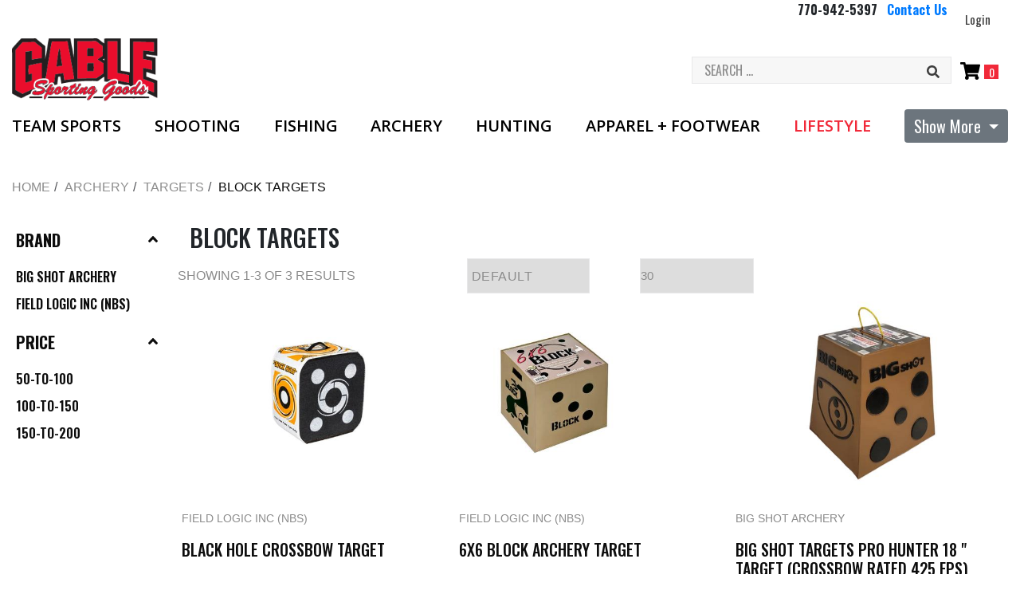

--- FILE ---
content_type: text/html;charset=UTF-8
request_url: https://www.gablesportsga.com/archery-targets-blocktargets
body_size: 25723
content:
<!doctype html>
<html lang="en" >

<head>

	<meta charset="utf-8"  />
    <meta http-equiv="content-language" content="en-US">	
	<title></title>
	<meta name="keywords" content="">
    
    

    <meta name="description" content="">
    
    
    
    
    
    


	<meta http-equiv="Content-Type" content="text/html; charset=utf-8" >
    <meta name="viewport" content="width=device-width, initial-scale=1.0">
	<link rel="shortcut icon" href="/favicon.ico" >
    
    <meta name="google-site-verification" content="mRU2aTAmlgGojxLdU0a_G1Nn0UE3F3C9JihdmzJlgYw" /> 

    <script type="application/ld+json">
{
  "@context": "https://schema.org",
  "@type": "Organization",
  "@id": "https://www.gablesportsga.com/#organization",
  "name": "Gable Sporting Goods",
  "url": "https://www.gablesportsga.com/",
  "description": "Since 1964, Gable Sporting Goods has served Douglasville and the Greater Atlanta area with firearms, hunting, fishing, archery, team sports gear, and custom apparel (screen printing & embroidery). Family-owned and operated, third generation.",
  "foundingDate": "1964",
  "email": "customerservice@gablesportsga.com",
  "telephone": "+1-770-942-5397",
  "image": "https://www.gablesportsga.com/images/contrail/Group_156.png",
  "address": {
    "@type": "PostalAddress",
    "streetAddress": "6250 Fairburn Rd",
    "addressLocality": "Douglasville",
    "addressRegion": "GA",
    "postalCode": "30134",
    "addressCountry": "US"
  },
  "contactPoint": [
    {
      "@type": "ContactPoint",
      "contactType": "Customer Service",
      "email": "customerservice@gablesportsga.com",
      "telephone": "+1-770-942-5397",
      "areaServed": "US",
      "availableLanguage": ["English"]
    },
    {
      "@type": "ContactPoint",
      "contactType": "Sales",
      "telephone": "+1-770-809-6153",
      "areaServed": "US",
      "availableLanguage": ["English"]
    }
 ],
  "keywords": [
    "Team Sports",
    "Shooting",
    "Fishing",
    "Archery",
    "Hunting",
    "Apparel & Footwear",
    "Custom Apparel & Embroidery",
    "Firearms Customization",
    "Archery Pro Shop"
  ]
}
</script>


<script type="application/ld+json">
{
  "@context": "https://schema.org",
  "@type": "SportingGoodsStore",
  "@id": "https://www.gablesportsga.com/#store",
  "name": "Gable Sporting Goods",
  "url": "https://www.gablesportsga.com/",
  "image": "https://www.gablesportsga.com/images/contrail/Group_156.png",
  "description": "Outdoor and sporting goods store offering firearms, hunting gear, fishing equipment, archery services, team sports gear, and custom apparel. Serving Douglasville and Greater Atlanta since 1964.",
  "priceRange": "$$",
  "email": "customerservice@gablesportsga.com",
  "telephone": "+1-770-942-5397",
  "address": {
    "@type": "PostalAddress",
    "streetAddress": "6250 Fairburn Rd",
    "addressLocality": "Douglasville",
    "addressRegion": "GA",
    "postalCode": "30134",
    "addressCountry": "US"
  },
  "parentOrganization": {
    "@id": "https://www.gablesportsga.com/#organization"
  },
  "geo": {
    "@type": "GeoCoordinates",
    "latitude": 33.7512,
    "longitude": -84.7566
  },
  "hasMap": "https://www.google.com/maps/place/6250+Fairburn+Rd,+Douglasville,+GA+30134",
  "openingHoursSpecification": [
    {
      "@type": "OpeningHoursSpecification",
      "dayOfWeek": ["Monday","Tuesday","Wednesday","Thursday","Friday"],
      "opens": "10:00",
      "closes": "18:00"
    },
    {
      "@type": "OpeningHoursSpecification",
      "dayOfWeek": "Saturday",
      "opens": "10:00",
      "closes": "17:00"
    },
    {
      "@type": "OpeningHoursSpecification",
      "dayOfWeek": "Sunday",
      "opens": "00:00",
      "closes": "00:00",
      "description": "Closed"
    }
  ],
  "keywords": [
    "Team Sports",
    "Shooting",
    "Fishing",
    "Archery",
    "Hunting",
    "Apparel & Footwear",
    "Custom Apparel & Embroidery",
    "Firearms Customization",
    "Archery Pro Shop"
  ],
  "services": [
    {
      "@type": "Service",
      "name": "Custom Screen Printing",
      "areaServed": "Georgia"
    },
    {
      "@type": "Service",
      "name": "Custom Embroidery",
      "areaServed": "Georgia"
    },
    {
      "@type": "Service",
      "name": "Archery Customization",
      "areaServed": "Georgia"
    },
    {
      "@type": "Service",
      "name": "Firearms Customization",
      "areaServed": "Georgia"
    }
  ]
}
</script>



	
	<!-- Font files -->    
	<link rel="stylesheet" media="all" href="https://fonts.googleapis.com/css?family=Lato:400,400italic,700,700italic,100,100italic,300,300italic" />
	<link href='https://fonts.googleapis.com/css?family=Montserrat:400,700' rel='stylesheet' type='text/css'>
	<link href="https://fonts.googleapis.com/css2?family=Open+Sans:wght@300;400;600&family=Roboto+Condensed:wght@300;400;700&display=swap" rel="stylesheet"> 
	<link href="https://fonts.googleapis.com/css2?family=Oswald:wght@300;400;500;600;700&display=swap" rel="stylesheet">
	<!-- Plugin CSS --> 
	<link rel="stylesheet" media="all" href="https://cdn.celerantwebservices.com/plugins/bootstrap/4.3.1/bootstrap.min.css" />
	<link rel="stylesheet" media="all" href="https://cdn.celerantwebservices.com/plugins/wow/1.1.2/animate.css" />
	<link rel="stylesheet" media="all" href="https://cdn.celerantwebservices.com/plugins/CSS3AnimateIt/0.1.0/animations.css" />
	<link rel="stylesheet" media="all" href="https://cdn.celerantwebservices.com/plugins/fontawesome/5.15.2/all.css" />
	<link rel="stylesheet" media="all" href="https://cdn.celerantwebservices.com/plugins/owlcarousel/2.3.4/owl.carousel.css" />
	<link rel="stylesheet" media="all" href="https://cdn.celerantwebservices.com/plugins/owlcarousel/2.3.4/owl.theme.css" />
	<link rel="stylesheet" media="all" href="https://cdn.celerantwebservices.com/plugins/magicZoomPlus/5.2.5/magiczoomplus.css" />
	<!-- Celerant CSS --> 
	<link rel="stylesheet" media="all" href="/css/color.css" />
	<link rel="stylesheet" media="all" href="/css/responsive-calendar.css" />
	<link rel="stylesheet" media="all" href="/css/style.css" />
	<link rel="stylesheet" media="all" href="/css/checkout.css" />
     
	<link rel="stylesheet" media="all" href="/css/custom.css" />
                                    
		
	<!-- Plugin JS-->

    
    <script type="text/javascript" src="https://cdn.celerantwebservices.com/jquery/3.7.1/jquery-3.7.1.min.js"></script><!--3.7.1-->
	<script type="text/javascript" src="https://cdn.celerantwebservices.com/plugins/bootstrap/4.3.1/bootstrap.bundle.min.js"></script>
	<script type="text/javascript" src="https://cdn.celerantwebservices.com/plugins/owlcarousel/2.3.4/owl.carousel.min.js"></script><!--v2.3.4-->
	<script type="text/javascript" src="https://cdn.celerantwebservices.com/plugins/Modernizr/2.8.3/Modernizr.js"></script>
	<script type="text/javascript" src="https://cdn.celerantwebservices.com/jquery/3.4.0/jquery-ui.min.js"></script><!--1.12.1-->
	<script type="text/javascript" src="https://cdn.celerantwebservices.com/plugins/CSS3AnimateIt/0.1.0/css3-animate-it.js"></script>
	<script type="text/javascript" src="https://cdn.celerantwebservices.com/plugins/fontawesome/5.15.2/all.js"></script>
	<script type="text/javascript" src="https://cdn.celerantwebservices.com/plugins/magicZoomPlus/5.2.5/magiczoomplus.js"></script>
	<script type="text/javascript" src="https://cdn.celerantwebservices.com/plugins/wow/1.1.2/wow.min.js"></script>
	<script type="text/javascript" src="https://cdn.celerantwebservices.com/plugins/mCustomScrollbar/3.1.12/jquery.mCustomScrollbar.concat.min.js"></script>
	<script type="text/javascript" src="https://cdn.celerantwebservices.com/plugins/actual/1.0.16/jquery.actual.min.js"></script>
    
    
	<!-- Celerant JS-->
	<script type="text/javascript" src="/js/core.js"></script>
    
		<script type="text/javascript">
		var _gaq = _gaq || [];
		_gaq.push(['_setAccount', 'UA-43555364-1']);
		_gaq.push(['_trackPageview']);

		(function() {
		var ga = document.createElement('script'); ga.type = 'text/javascript'; ga.async = true;
		ga.src = ('https:' == document.location.protocol ? 'https://ssl' : 'http://www') + '.google-analytics.com/ga.js';
		var s = document.getElementsByTagName('script')[0]; s.parentNode.insertBefore(ga, s);
		})();
		</script>
		
    <!-- Celerant JS-->
    
    
	
	
	
	<!-- Google Tag Manager -->
	
	<!-- End Google Tag Manager -->
	
	<!-- Global site tag (gtag.js) - Google Analytics -->
	<script async src="https://www.googletagmanager.com/gtag/js?id=G-LDH8L814J0"></script>
	<script>
	  window.dataLayer = window.dataLayer || [];
	  function gtag(){dataLayer.push(arguments);}
	  gtag('js', new Date());
	  gtag('config', 'G-LDH8L814J0');
	   
		

        
            <script>(function(w,d,s,l,i){w[l]=w[l]||[];w[l].push({'gtm.start':
            new Date().getTime(),event:'gtm.js'});var f=d.getElementsByTagName(s)[0],
            j=d.createElement(s),dl=l!='dataLayer'?'&l='+l:'';j.async=true;j.src=
            'https://www.googletagmanager.com/gtm.js?id='+i+dl;f.parentNode.insertBefore(j,f);
            })(window,document,'script','dataLayer','GTM-5R3B63N9');</script>
        
		
		
	</script>
     
</head>

<body>
 
    
        <div id="box-mobile-menu" class="full-height full-width box-mobile-menu">
            <div class="box-inner">
                <a href="#" class="close-menu"><span class="icon fa fa-times"></span></a>
            </div>
        </div>
        <!-- **** HEADER **** -->
        <!--<div id="header-ontop" class="is-sticky header style2 style3"></div>-->
        
        <header id="header" class="header style2 style3">  

        
      
        
        <style>
        
            .ztop-bar {
                background: #ea0d2c !important;
                text-align: center;
                color: #000;
                /*padding: 1px;*/
            }           
        
        
        </style>

      

        
       
         

        

            
                  
            <div class="topMessage">
                <div class="container">
                    <div class="row">
                        <div class="offset-lg-9"></div>
                        <div class="col-lg-3">
                            <ul class="sidelinks list-unstyled ">
                                <p>&nbsp;</p>

<p><strong>770-942-5397&nbsp; &nbsp;<a href="/info/contact-us">Contact Us</a></strong></p>

                                    <li><a href="javascript:void(0);" onClick="accountFunctions.loginModal(this);" rel="account" class="account-btn login-btn">Login</a></li>
                                
                                <li>
                                    <a href="/myaccount/home" class="account-btn my-account-btn login-btn d-none" rel="account">My Account</a>
                                    <ul class="sub-menu d-none">
                                        <li><a href="https://www.gablesportsga.com/myaccount/logout">Logout</a></li>
                                        <li><a href="https://www.gablesportsga.com/updateaccount.cfm?nav_chooser=change-billing-address">Billing</a></li>
                                        <li><a href="https://www.gablesportsga.com/updateaccount.cfm?nav_chooser=address-book">Shipping</a></li>
                                        <li><a href="https://www.gablesportsga.com/updateaccount.cfm?nav_chooser=order-history">View Orders</a></li>
                                        <li><a href="javascript:;">Track Your Order</a></li>
                                    </ul>
                                </li>
                            </ul>
                        </div>
                    </div>
                </div>
            </div>

            

            <div class="main-header">
                <div class="first container">
                    <div class="row mx-0">
                        <div class="site-logo col-lg-2 text-center">
                            
		<a href="/" title="Site Logo"  class="contrailImgLink">
	
	<img class="contrailImg" src="/images/contrail/Group_156.png" alt="Home Page" >
	</a> 
                        </div>
                        <div class="col-lg-6 rightPane"></div>

                        <div class="col-lg-4 mainsearchform">
                            <form class="" name="searchForm" action="/category.cfm" method="post">
                                <div class="search-text-box">
                                    <input class="input" type="text" name="searchKeyword" id="searchKeyword" placeholder="Search ..." value="">
                                    <button class="btn-search"><span class="visuallyhidden">Search</span><i class="fa fa-search"></i></button>
                                </div>
                            </form>

                            <a id="cartDisp" href="javascript:void(0);"><i class="fa fa-shopping-cart"></i><span class="count text">0</span></a>	
                            <div class="mini-cart">                            
                                <div id="cartDrpDown" class="sub-menu mini-cart-content">

                                </div>
                            </div>

                        </div>
                        <div class="col-lg-12 rightPane">
                            <div class="main-menu-wapper">
                                <ul class="kt-nav main-menu clone-main-menu">
                                    	
                                        
                                        <li class="menu-item-has-children">
                                            
                                            <a class="dept" href="/team-sports" title="Shop Team Sports Products">Team Sports </a>
                                            <span class="dropdown_chevron"><i class="fa fa-chevron-right showit"></i><i class="fa fa-chevron-up hideit"></i></span>
                                            
                                                <ul class="sub-menu">
                                            
                                                                                                
                                                    <li class="col-12">
                                                                                                                        
                                                        
                                                        <a href="/team-sports-baseball" title="Shop Team Sports &raquo; Baseball">Baseball <i class="fa fa-chevron-right"></i></a>
                                                        
                                                        
                                                            <ul class="childMenu">
                                                        
                                                            
                                                                <li><a href="/teamsports-baseball-helmets" title="Shop Team Sports &raquo; Baseball &raquo; Helmets">Helmets </a>
                                                                
                                                                
                                                                    <ul class="sub-menu">
                                                                
                                                                    <li><a href="/teamsports-baseball-helmets-youth" title="Shop Team Sports &raquo; Baseball &raquo; Youth">Youth</a>
                                                                    </li>
                                                                
                                                                    <li><a href="/teamsports-baseball-helmets-adult" title="Shop Team Sports &raquo; Baseball &raquo; Adult">Adult</a>
                                                                    </li>
                                                                
                                                                    </ul>
                                                                 
                                                                </li>
                                                            
                                                                <li><a href="/teamsports-baseball-glovesmitts" title="Shop Team Sports &raquo; Baseball &raquo; Gloves+Mitts">Gloves+Mitts </a>
                                                                
                                                                
                                                                    <ul class="sub-menu">
                                                                
                                                                    <li><a href="/teamsports-baseball-glovesmitts-youth" title="Shop Team Sports &raquo; Baseball &raquo; Youth">Youth</a>
                                                                    </li>
                                                                
                                                                    <li><a href="/teamsports-baseball-glovesmitts-adults" title="Shop Team Sports &raquo; Baseball &raquo; Adult">Adult</a>
                                                                    </li>
                                                                
                                                                    </ul>
                                                                 
                                                                </li>
                                                            
                                                                <li><a href="/teamsports-baseball-cleats" title="Shop Team Sports &raquo; Baseball &raquo; Cleats+Trainers">Cleats+Trainers </a>
                                                                
                                                                
                                                                    <ul class="sub-menu">
                                                                
                                                                    <li><a href="/teamsports-baseball-cleats-youth" title="Shop Team Sports &raquo; Baseball &raquo; Youth">Youth</a>
                                                                    </li>
                                                                
                                                                    <li><a href="/teamsports-cleats-adult" title="Shop Team Sports &raquo; Baseball &raquo; Adult">Adult</a>
                                                                    </li>
                                                                
                                                                    </ul>
                                                                 
                                                                </li>
                                                            
                                                                <li><a href="/teamsports-baseball-apparel" title="Shop Team Sports &raquo; Baseball &raquo; Apparel">Apparel </a>
                                                                
                                                                
                                                                    <ul class="sub-menu">
                                                                
                                                                    <li><a href="/teamsports-baseball-apparel-youth" title="Shop Team Sports &raquo; Baseball &raquo; Youth">Youth</a>
                                                                    </li>
                                                                
                                                                    <li><a href="/teamsports-baseball-apparel-adult" title="Shop Team Sports &raquo; Baseball &raquo; Adult">Adult</a>
                                                                    </li>
                                                                
                                                                    </ul>
                                                                 
                                                                </li>
                                                            
                                                                <li><a href="/teamsports-baseball-batinggloves" title="Shop Team Sports &raquo; Baseball &raquo; Batting Gloves">Batting Gloves </a>
                                                                
                                                                
                                                                    <ul class="sub-menu">
                                                                
                                                                    <li><a href="/teamsports-baseball-battinggloves-youth" title="Shop Team Sports &raquo; Baseball &raquo; Youth">Youth</a>
                                                                    </li>
                                                                
                                                                    <li><a href="/baseball-battinggloves-adult" title="Shop Team Sports &raquo; Baseball &raquo; Adult">Adult</a>
                                                                    </li>
                                                                
                                                                    </ul>
                                                                 
                                                                </li>
                                                            
                                                                <li><a href="/teamsports-baseball-baseballs" title="Shop Team Sports &raquo; Baseball &raquo; Baseballs">Baseballs </a>
                                                                
                                                                 
                                                                </li>
                                                            
                                                                <li><a href="/teamsports-baseball-catchersgear" title="Shop Team Sports &raquo; Baseball &raquo; Catcher's Gear">Catcher's Gear </a>
                                                                
                                                                 
                                                                </li>
                                                            
                                                                <li><a href="/teamsports-baseball-fieldequipment" title="Shop Team Sports &raquo; Baseball &raquo; Field Equipment">Field Equipment </a>
                                                                
                                                                 
                                                                </li>
                                                            
                                                                <li><a href="/teamsports-baseball-umpiregear" title="Shop Team Sports &raquo; Baseball &raquo; Umpire Gear">Umpire Gear </a>
                                                                
                                                                 
                                                                </li>
                                                            
                                                                <li><a href="/teamsports-baseball-accessories" title="Shop Team Sports &raquo; Baseball &raquo; Accessories">Accessories </a>
                                                                
                                                                 
                                                                </li>
                                                            
                                                                <li><a href="/team-sports-baseball-bats" title="Shop Team Sports &raquo; Baseball &raquo; Baseball Bats">Baseball Bats </a>
                                                                
                                                                
                                                                    <ul class="sub-menu">
                                                                
                                                                    <li><a href="/team-sports-baseball-bats-drop-3" title="Shop Team Sports &raquo; Baseball &raquo; -3 Baseball Bats">-3 Baseball Bats</a>
                                                                    </li>
                                                                
                                                                    <li><a href="/team-sports-baseball-bats-drop-5" title="Shop Team Sports &raquo; Baseball &raquo; -5 Baseball Bats">-5 Baseball Bats</a>
                                                                    </li>
                                                                
                                                                    <li><a href="/team-sports-baseball-bats-drop-8" title="Shop Team Sports &raquo; Baseball &raquo; -8 Baseball Bats">-8 Baseball Bats</a>
                                                                    </li>
                                                                
                                                                    <li><a href="/team-sports-baseball-bats-drop-10" title="Shop Team Sports &raquo; Baseball &raquo; -10 Baseball Bats">-10 Baseball Bats</a>
                                                                    </li>
                                                                
                                                                    <li><a href="/team-sports-baseball-drop-12-5" title="Shop Team Sports &raquo; Baseball &raquo; -12.5 Baseball Bat">-12.5 Baseball Bat</a>
                                                                    </li>
                                                                
                                                                    <li><a href="/team-sports-baseball-bats-drop-13" title="Shop Team Sports &raquo; Baseball &raquo; -13 Baseball Bat">-13 Baseball Bat</a>
                                                                    </li>
                                                                
                                                                    </ul>
                                                                 
                                                                </li>
                                                                                                                        
                                                            </ul>
                                                            
                                                                                                                
                                                    </li>                                                    
                                                                                                
                                                    <li class="col-12">
                                                                                                                        
                                                        
                                                        <a href="/teamsports-softball" title="Shop Team Sports &raquo; Softball">Softball <i class="fa fa-chevron-right"></i></a>
                                                        
                                                        
                                                            <ul class="childMenu">
                                                        
                                                            
                                                                <li><a href="/teamsports-softball-glovesmitts" title="Shop Team Sports &raquo; Softball &raquo; Gloves+Mitts">Gloves+Mitts </a>
                                                                
                                                                 
                                                                </li>
                                                            
                                                                <li><a href="/teamsports-softball-softballs" title="Shop Team Sports &raquo; Softball &raquo; Softballs">Softballs </a>
                                                                
                                                                 
                                                                </li>
                                                            
                                                                <li><a href="/teamsports-softball-apparel" title="Shop Team Sports &raquo; Softball &raquo; Apparel">Apparel </a>
                                                                
                                                                
                                                                    <ul class="sub-menu">
                                                                
                                                                    <li><a href="/teamsports-softball-apparel-adult" title="Shop Team Sports &raquo; Softball &raquo; Adult">Adult</a>
                                                                    </li>
                                                                
                                                                    <li><a href="/teamsports-softball-apparel-youth" title="Shop Team Sports &raquo; Softball &raquo; Youth">Youth</a>
                                                                    </li>
                                                                
                                                                    </ul>
                                                                 
                                                                </li>
                                                            
                                                                <li><a href="/teamsports-softball-helmets" title="Shop Team Sports &raquo; Softball &raquo; Helmets">Helmets </a>
                                                                
                                                                
                                                                    <ul class="sub-menu">
                                                                
                                                                    <li><a href="/teamsports-softball-helmets-adult" title="Shop Team Sports &raquo; Softball &raquo; Adult">Adult</a>
                                                                    </li>
                                                                
                                                                    <li><a href="/teamsports-softball-helmets-youth" title="Shop Team Sports &raquo; Softball &raquo; Youth">Youth</a>
                                                                    </li>
                                                                
                                                                    </ul>
                                                                 
                                                                </li>
                                                            
                                                                <li><a href="/teamsports-softball-catchersgear" title="Shop Team Sports &raquo; Softball &raquo; Catcher's Gear">Catcher's Gear </a>
                                                                
                                                                 
                                                                </li>
                                                            
                                                                <li><a href="/teamsports-softball-accessories" title="Shop Team Sports &raquo; Softball &raquo; Accessories">Accessories </a>
                                                                
                                                                 
                                                                </li>
                                                            
                                                                <li><a href="/teamsports-softball-battinggloves" title="Shop Team Sports &raquo; Softball &raquo; Batting Gloves">Batting Gloves </a>
                                                                
                                                                
                                                                    <ul class="sub-menu">
                                                                
                                                                    <li><a href="/teamsports-softball-battinggloves-adult" title="Shop Team Sports &raquo; Softball &raquo; Adult">Adult</a>
                                                                    </li>
                                                                
                                                                    <li><a href="/teamsports-softball-battinggloves-youth" title="Shop Team Sports &raquo; Softball &raquo; Youth">Youth</a>
                                                                    </li>
                                                                
                                                                    </ul>
                                                                 
                                                                </li>
                                                            
                                                                <li><a href="/teamsports-softball-batbags" title="Shop Team Sports &raquo; Softball &raquo; Bat Bags">Bat Bags </a>
                                                                
                                                                 
                                                                </li>
                                                            
                                                                <li><a href="/teamsports-softball-bats" title="Shop Team Sports &raquo; Softball &raquo; Softball Bats">Softball Bats </a>
                                                                
                                                                
                                                                    <ul class="sub-menu">
                                                                
                                                                    <li><a href="/team-sports-softball-bats-drop-10" title="Shop Team Sports &raquo; Softball &raquo; -10 Softball Bats">-10 Softball Bats</a>
                                                                    </li>
                                                                
                                                                    <li><a href="/team-sports-softball-bats-drop-11" title="Shop Team Sports &raquo; Softball &raquo; -11 Softball Bats">-11 Softball Bats</a>
                                                                    </li>
                                                                
                                                                    <li><a href="/team-sports-softball-bats-drop-11-5" title="Shop Team Sports &raquo; Softball &raquo; -11.5 Softball Bats">-11.5 Softball Bats</a>
                                                                    </li>
                                                                
                                                                    <li><a href="/team-sports-softball-bats-drop-12" title="Shop Team Sports &raquo; Softball &raquo; -12 Softball Bats">-12 Softball Bats</a>
                                                                    </li>
                                                                
                                                                    <li><a href="/team-sports-softball-bats-drop-13" title="Shop Team Sports &raquo; Softball &raquo; -13 Softball Bats">-13 Softball Bats</a>
                                                                    </li>
                                                                
                                                                    </ul>
                                                                 
                                                                </li>
                                                            
                                                                <li><a href="/teamsports-softball-cleats" title="Shop Team Sports &raquo; Softball &raquo; Cleats">Cleats </a>
                                                                
                                                                
                                                                    <ul class="sub-menu">
                                                                
                                                                    <li><a href="/teamsports-softball-cleats-adult" title="Shop Team Sports &raquo; Softball &raquo; Adult">Adult</a>
                                                                    </li>
                                                                
                                                                    <li><a href="/teamsports-softball-cleats-youth" title="Shop Team Sports &raquo; Softball &raquo; Youth">Youth</a>
                                                                    </li>
                                                                
                                                                    </ul>
                                                                 
                                                                </li>
                                                                                                                        
                                                            </ul>
                                                            
                                                                                                                
                                                    </li>                                                    
                                                                                                
                                                    <li class="col-12">
                                                                                                                        
                                                        
                                                        <a href="/teamsports-football" title="Shop Team Sports &raquo; Football">Football <i class="fa fa-chevron-right"></i></a>
                                                        
                                                        
                                                            <ul class="childMenu">
                                                        
                                                            
                                                                <li><a href="/teamsports-football-cleats" title="Shop Team Sports &raquo; Football &raquo; Cleats">Cleats </a>
                                                                
                                                                
                                                                    <ul class="sub-menu">
                                                                
                                                                    <li><a href="/teamsports-football-cleats-youth" title="Shop Team Sports &raquo; Football &raquo; Youth">Youth</a>
                                                                    </li>
                                                                
                                                                    <li><a href="/teamsports-football-cleats-adult" title="Shop Team Sports &raquo; Football &raquo; Adult">Adult</a>
                                                                    </li>
                                                                
                                                                    </ul>
                                                                 
                                                                </li>
                                                            
                                                                <li><a href="/teamsports-football-pads-protection" title="Shop Team Sports &raquo; Football &raquo; Pads+Protection">Pads+Protection </a>
                                                                
                                                                 
                                                                </li>
                                                            
                                                                <li><a href="/teamsports-football-chinstraps-mouthguards" title="Shop Team Sports &raquo; Football &raquo; Chinstraps+Mouthguards">Chinstraps+Mouthguards </a>
                                                                
                                                                 
                                                                </li>
                                                            
                                                                <li><a href="/teamsports-football-helmets" title="Shop Team Sports &raquo; Football &raquo; Helmets">Helmets </a>
                                                                
                                                                
                                                                    <ul class="sub-menu">
                                                                
                                                                    <li><a href="/teamsports-football-helmets-youth" title="Shop Team Sports &raquo; Football &raquo; Youth">Youth</a>
                                                                    </li>
                                                                
                                                                    </ul>
                                                                 
                                                                </li>
                                                            
                                                                <li><a href="/teamsports-football-apparel" title="Shop Team Sports &raquo; Football &raquo; Apparel">Apparel </a>
                                                                
                                                                 
                                                                </li>
                                                            
                                                                <li><a href="/teamsports-football-trainingaids" title="Shop Team Sports &raquo; Football &raquo; Training Aids">Training Aids </a>
                                                                
                                                                 
                                                                </li>
                                                            
                                                                <li><a href="/teamsports-football-accessories" title="Shop Team Sports &raquo; Football &raquo; Accessories">Accessories </a>
                                                                
                                                                 
                                                                </li>
                                                                                                                        
                                                            </ul>
                                                            
                                                                                                                
                                                    </li>                                                    
                                                                                                
                                                    <li class="col-12">
                                                                                                                        
                                                        
                                                        <a href="/teamsports-volleyball" title="Shop Team Sports &raquo; Volleyball">Volleyball <i class="fa fa-chevron-right"></i></a>
                                                        
                                                        
                                                            <ul class="childMenu">
                                                        
                                                            
                                                                <li><a href="/teamsports-volleyball-apparel" title="Shop Team Sports &raquo; Volleyball &raquo; Apparel">Apparel </a>
                                                                
                                                                 
                                                                </li>
                                                            
                                                                <li><a href="/teamsports-volleyball-volleyballs" title="Shop Team Sports &raquo; Volleyball &raquo; Volleyballs">Volleyballs </a>
                                                                
                                                                 
                                                                </li>
                                                            
                                                                <li><a href="/teamsports-volleyball-nets-accessories" title="Shop Team Sports &raquo; Volleyball &raquo; Nets+Accessories">Nets+Accessories </a>
                                                                
                                                                 
                                                                </li>
                                                                                                                        
                                                            </ul>
                                                            
                                                                                                                
                                                    </li>                                                    
                                                                                                
                                                    <li class="col-12">
                                                                                                                        
                                                        
                                                        <a href="/teamsports-track-and-field " title="Shop Team Sports &raquo; Track and Field">Track and Field </a>
                                                        
                                                                                                                
                                                    </li>                                                    
                                                                                                
                                                    <li class="col-12">
                                                                                                                        
                                                        
                                                        <a href="/teamsports-sportsbags" title="Shop Team Sports &raquo; Sports Bags">Sports Bags </a>
                                                        
                                                                                                                
                                                    </li>                                                    
                                                                                                
                                                    <li class="col-12">
                                                                                                                        
                                                        
                                                        <a href="/teamsports-sportsmedicine" title="Shop Team Sports &raquo; Sports Medicine">Sports Medicine <i class="fa fa-chevron-right"></i></a>
                                                        
                                                        
                                                            <ul class="childMenu">
                                                        
                                                            
                                                                <li><a href="/teamsports-sportsmedicine-braces" title="Shop Team Sports &raquo; Sports Medicine &raquo; Braces">Braces </a>
                                                                
                                                                 
                                                                </li>
                                                            
                                                                <li><a href="/teamsports-sportsmedicine-accessories" title="Shop Team Sports &raquo; Sports Medicine &raquo; Accessories">Accessories </a>
                                                                
                                                                 
                                                                </li>
                                                                                                                        
                                                            </ul>
                                                            
                                                                                                                
                                                    </li>                                                    
                                                                                                
                                                    <li class="col-12">
                                                                                                                        
                                                        
                                                        <a href="/teamsports-wrestling" title="Shop Team Sports &raquo; Wrestling">Wrestling </a>
                                                        
                                                                                                                
                                                    </li>                                                    
                                                
                                                </ul>
                                            
                                        </li>
                                        
                                    	
                                        
                                        <li class="menu-item-has-children">
                                            
                                            <a class="dept" href="/shooting" title="Shop Shooting  Products">Shooting  </a>
                                            <span class="dropdown_chevron"><i class="fa fa-chevron-right showit"></i><i class="fa fa-chevron-up hideit"></i></span>
                                            
                                                <ul class="sub-menu">
                                            
                                                                                                
                                                    <li class="col-12">
                                                                                                                        
                                                        
                                                        <a href="/shooting-firearms" title="Shop Shooting  &raquo; Firearms">Firearms <i class="fa fa-chevron-right"></i></a>
                                                        
                                                        
                                                            <ul class="childMenu">
                                                        
                                                            
                                                                <li><a href="/shooting-firearms-pistols" title="Shop Shooting  &raquo; Firearms &raquo; Pistols ">Pistols  </a>
                                                                
                                                                
                                                                    <ul class="sub-menu">
                                                                
                                                                    <li><a href="/shooting-firearms-pistols-semi-auto-pistols" title="Shop Shooting  &raquo; Firearms &raquo; Semi-Auto Pistols ">Semi-Auto Pistols </a>
                                                                    </li>
                                                                
                                                                    <li><a href="/shooting-firearms-pistols-ar-ak-pistols " title="Shop Shooting  &raquo; Firearms &raquo; AR & AK Pistols ">AR & AK Pistols </a>
                                                                    </li>
                                                                
                                                                    <li><a href="/shooting-firearms-pistols-revolvers" title="Shop Shooting  &raquo; Firearms &raquo; Revolvers ">Revolvers </a>
                                                                    </li>
                                                                
                                                                    <li><a href="/shooting-firearms-pistols-rimfire-pistols" title="Shop Shooting  &raquo; Firearms &raquo; Rimfire Pistols">Rimfire Pistols</a>
                                                                    </li>
                                                                
                                                                    <li><a href="/shooting-firearms-pistols-derringers" title="Shop Shooting  &raquo; Firearms &raquo; Derringers">Derringers</a>
                                                                    </li>
                                                                
                                                                    <li><a href="/shooting-firearms-pistols-single-shot-pistols" title="Shop Shooting  &raquo; Firearms &raquo; Single Shot Pistols">Single Shot Pistols</a>
                                                                    </li>
                                                                
                                                                    </ul>
                                                                 
                                                                </li>
                                                            
                                                                <li><a href="/shooting-firearms-rifles" title="Shop Shooting  &raquo; Firearms &raquo; Rifles ">Rifles  </a>
                                                                
                                                                
                                                                    <ul class="sub-menu">
                                                                
                                                                    <li><a href="/shooting-firearms-rifles-ar-15-rifles-ar-10-ak47" title="Shop Shooting  &raquo; Firearms &raquo; AR-15 RIFLES | AR-10 | AK47">AR-15 RIFLES | AR-10 | AK47</a>
                                                                    </li>
                                                                
                                                                    <li><a href="/shooting-firearms-rifles-bolt-action-rifles" title="Shop Shooting  &raquo; Firearms &raquo; Bolt Action Rifles">Bolt Action Rifles</a>
                                                                    </li>
                                                                
                                                                    <li><a href="/shooting-firearms-rifles-semi-auto-rifles" title="Shop Shooting  &raquo; Firearms &raquo; Semi-Auto Rifles">Semi-Auto Rifles</a>
                                                                    </li>
                                                                
                                                                    <li><a href="/shooting-firearms-rifles-lever-action-rifles" title="Shop Shooting  &raquo; Firearms &raquo; Lever Action Rifles ">Lever Action Rifles </a>
                                                                    </li>
                                                                
                                                                    <li><a href="/shooting-firearms-rifles-single-shot-rifles" title="Shop Shooting  &raquo; Firearms &raquo; Single Shot Rifles ">Single Shot Rifles </a>
                                                                    </li>
                                                                
                                                                    <li><a href="/shooting-firearms-rifles-youth-rifles" title="Shop Shooting  &raquo; Firearms &raquo; Youth Rifles">Youth Rifles</a>
                                                                    </li>
                                                                
                                                                    <li><a href="/shooting-firearms-rifles-rimfire rifles" title="Shop Shooting  &raquo; Firearms &raquo; Rimfire Rifles">Rimfire Rifles</a>
                                                                    </li>
                                                                
                                                                    </ul>
                                                                 
                                                                </li>
                                                            
                                                                <li><a href="/shooting-firearms-shotguns" title="Shop Shooting  &raquo; Firearms &raquo; Shotguns">Shotguns </a>
                                                                
                                                                 
                                                                </li>
                                                            
                                                                <li><a href="/shooting-firearms-uppers-lowers" title="Shop Shooting  &raquo; Firearms &raquo; Uppers & Lowers">Uppers & Lowers </a>
                                                                
                                                                
                                                                    <ul class="sub-menu">
                                                                
                                                                    <li><a href="/shooting-firearms-uppers-lowers-ar-lowers" title="Shop Shooting  &raquo; Firearms &raquo; AR Lowers">AR Lowers</a>
                                                                    </li>
                                                                
                                                                    <li><a href="/shooting-firearms-uppers-lowers-ar-uppers" title="Shop Shooting  &raquo; Firearms &raquo; AR Uppers">AR Uppers</a>
                                                                    </li>
                                                                
                                                                    </ul>
                                                                 
                                                                </li>
                                                                                                                        
                                                            </ul>
                                                            
                                                                                                                
                                                    </li>                                                    
                                                                                                
                                                    <li class="col-12">
                                                                                                                        
                                                        
                                                        <a href="/shooting-ammunition" title="Shop Shooting  &raquo; Ammunition">Ammunition <i class="fa fa-chevron-right"></i></a>
                                                        
                                                        
                                                            <ul class="childMenu">
                                                        
                                                            
                                                                <li><a href="/shooting-ammunition-handgun ammo" title="Shop Shooting  &raquo; Ammunition &raquo; Handgun Ammo">Handgun Ammo </a>
                                                                
                                                                
                                                                    <ul class="sub-menu">
                                                                
                                                                    <li><a href="/shooting-ammunition-handgun-defense-ammo" title="Shop Shooting  &raquo; Ammunition &raquo; Handgun Defense Ammo">Handgun Defense Ammo</a>
                                                                    </li>
                                                                
                                                                    <li><a href="/shooting-ammunition-handgun-hunting-ammo" title="Shop Shooting  &raquo; Ammunition &raquo; Handgun Hunting Ammo">Handgun Hunting Ammo</a>
                                                                    </li>
                                                                
                                                                    </ul>
                                                                 
                                                                </li>
                                                            
                                                                <li><a href="/shooting-ammunition-rifle-ammo" title="Shop Shooting  &raquo; Ammunition &raquo; Rifle Ammo">Rifle Ammo </a>
                                                                
                                                                
                                                                    <ul class="sub-menu">
                                                                
                                                                    <li><a href="/shooting-ammunition-rifle-match-ammo" title="Shop Shooting  &raquo; Ammunition &raquo; Rifle Match Ammo">Rifle Match Ammo</a>
                                                                    </li>
                                                                
                                                                    <li><a href="/shooting-ammunition-rifle-hunting-ammo" title="Shop Shooting  &raquo; Ammunition &raquo; Rifle Hunting Ammo">Rifle Hunting Ammo</a>
                                                                    </li>
                                                                
                                                                    <li><a href="/shooting-ammunition-rifle-defense-ammo" title="Shop Shooting  &raquo; Ammunition &raquo; Rifle Defense Ammo">Rifle Defense Ammo</a>
                                                                    </li>
                                                                
                                                                    </ul>
                                                                 
                                                                </li>
                                                            
                                                                <li><a href="/shooting-ammunition-shotgun-ammo" title="Shop Shooting  &raquo; Ammunition &raquo; Shotgun Ammo">Shotgun Ammo </a>
                                                                
                                                                
                                                                    <ul class="sub-menu">
                                                                
                                                                    <li><a href="/shooting-ammunition-shotgun-hunting-ammo-dove" title="Shop Shooting  &raquo; Ammunition &raquo; Shotgun Hunting Ammo">Shotgun Hunting Ammo</a>
                                                                    </li>
                                                                
                                                                    <li><a href="/shooting-ammunition-shotgun-target-ammo" title="Shop Shooting  &raquo; Ammunition &raquo; Shotgun Target Ammo ">Shotgun Target Ammo </a>
                                                                    </li>
                                                                
                                                                    <li><a href="/shooting-ammunition-shotgun-hunting-ammo-buckshot" title="Shop Shooting  &raquo; Ammunition &raquo; Shotgun Hunting Ammo">Shotgun Hunting Ammo</a>
                                                                    </li>
                                                                
                                                                    <li><a href="/shooting-ammunition-shotgun-hunting-ammo" title="Shop Shooting  &raquo; Ammunition &raquo; Shotgun Hunting Ammo">Shotgun Hunting Ammo</a>
                                                                    </li>
                                                                
                                                                    <li><a href="/shooting-ammunition-shotgun-defense-ammo" title="Shop Shooting  &raquo; Ammunition &raquo; Shotgun Defense Ammo">Shotgun Defense Ammo</a>
                                                                    </li>
                                                                
                                                                    <li><a href="/shooting-ammunition-shotgun-hunting-ammo-turkey" title="Shop Shooting  &raquo; Ammunition &raquo; Shotgun Hunting Ammo">Shotgun Hunting Ammo</a>
                                                                    </li>
                                                                
                                                                    <li><a href="/shooting-ammunition-shotgun-hunting-ammo-duck" title="Shop Shooting  &raquo; Ammunition &raquo; Shotgun Hunting Ammo">Shotgun Hunting Ammo</a>
                                                                    </li>
                                                                
                                                                    </ul>
                                                                 
                                                                </li>
                                                            
                                                                <li><a href="/shooting-ammunition-rimfire-ammo" title="Shop Shooting  &raquo; Ammunition &raquo; Rimfire Ammo">Rimfire Ammo </a>
                                                                
                                                                 
                                                                </li>
                                                            
                                                                <li><a href="/shooting-ammunition-blanks" title="Shop Shooting  &raquo; Ammunition &raquo; Blanks">Blanks </a>
                                                                
                                                                 
                                                                </li>
                                                                                                                        
                                                            </ul>
                                                            
                                                                                                                
                                                    </li>                                                    
                                                                                                
                                                    <li class="col-12">
                                                                                                                        
                                                        
                                                        <a href="/shooting-optics-and-scopes" title="Shop Shooting  &raquo; Optics & Scopes">Optics & Scopes <i class="fa fa-chevron-right"></i></a>
                                                        
                                                        
                                                            <ul class="childMenu">
                                                        
                                                            
                                                                <li><a href="/shooting-optics-and-scopes-red-dot-sights" title="Shop Shooting  &raquo; Optics & Scopes &raquo; Red Dot Sights">Red Dot Sights </a>
                                                                
                                                                
                                                                    <ul class="sub-menu">
                                                                
                                                                    <li><a href="/shooting-optics-and-scopes-red-dot-sights-magnifiers" title="Shop Shooting  &raquo; Optics & Scopes &raquo; Magnifiers">Magnifiers</a>
                                                                    </li>
                                                                
                                                                    </ul>
                                                                 
                                                                </li>
                                                            
                                                                <li><a href="/shooting-optics-and-scopes-scopes" title="Shop Shooting  &raquo; Optics & Scopes &raquo; Scopes +">Scopes + </a>
                                                                
                                                                
                                                                    <ul class="sub-menu">
                                                                
                                                                    <li><a href="/shooting-optics-and-scopes-rifle-scopes" title="Shop Shooting  &raquo; Optics & Scopes &raquo; RIFLE SCOPES">RIFLE SCOPES</a>
                                                                    </li>
                                                                
                                                                    <li><a href="/shooting-optics-and-scopes-spotting-scopes" title="Shop Shooting  &raquo; Optics & Scopes &raquo; Spotting Scopes">Spotting Scopes</a>
                                                                    </li>
                                                                
                                                                    <li><a href="/shooting-optics-and-scopes-magnifiers" title="Shop Shooting  &raquo; Optics & Scopes &raquo; Magnifiers">Magnifiers</a>
                                                                    </li>
                                                                
                                                                    </ul>
                                                                 
                                                                </li>
                                                            
                                                                <li><a href="/shooting-optics-and-scopes-thermals" title="Shop Shooting  &raquo; Optics & Scopes &raquo; Thermals">Thermals </a>
                                                                
                                                                
                                                                    <ul class="sub-menu">
                                                                
                                                                    <li><a href="/shooting-optics-and-scopes-thermals-thermal-accessories " title="Shop Shooting  &raquo; Optics & Scopes &raquo; Thermal Accessories ">Thermal Accessories </a>
                                                                    </li>
                                                                
                                                                    </ul>
                                                                 
                                                                </li>
                                                            
                                                                <li><a href="/shooting-optics-and-scopes-range-finders-and-binoculars " title="Shop Shooting  &raquo; Optics & Scopes &raquo; Range Finders & Binoculars ">Range Finders & Binoculars  </a>
                                                                
                                                                
                                                                    <ul class="sub-menu">
                                                                
                                                                    <li><a href="/shooting-optics-and-scopes-range-finders-and-binoculars-range-finders" title="Shop Shooting  &raquo; Optics & Scopes &raquo; Range Finders">Range Finders</a>
                                                                    </li>
                                                                
                                                                    <li><a href="/shooting-optics-and-scopes-range-finders-and-binoculars-binoculars" title="Shop Shooting  &raquo; Optics & Scopes &raquo; Binoculars">Binoculars</a>
                                                                    </li>
                                                                
                                                                    </ul>
                                                                 
                                                                </li>
                                                            
                                                                <li><a href="/shooting-optics-and-scopes-optic-accessories" title="Shop Shooting  &raquo; Optics & Scopes &raquo; Optic Accessories">Optic Accessories </a>
                                                                
                                                                
                                                                    <ul class="sub-menu">
                                                                
                                                                    <li><a href="/shooting-optics-and-scopes-optic-accessories-rings" title="Shop Shooting  &raquo; Optics & Scopes &raquo; Rings">Rings</a>
                                                                    </li>
                                                                
                                                                    <li><a href="/shooting-optics-and-scopes-optic-accessories-optic-bases " title="Shop Shooting  &raquo; Optics & Scopes &raquo; Optic Bases ">Optic Bases </a>
                                                                    </li>
                                                                
                                                                    <li><a href="/shooting-optics-and-scopes-optic-accessories-optic-rails" title="Shop Shooting  &raquo; Optics & Scopes &raquo; Optic Rails">Optic Rails</a>
                                                                    </li>
                                                                
                                                                    <li><a href="/shooting-optics-and-scopes-optic-accessories-optic-adapters" title="Shop Shooting  &raquo; Optics & Scopes &raquo; Optic Adapters ">Optic Adapters </a>
                                                                    </li>
                                                                
                                                                    <li><a href="/shooting-optics-and-scopes-optic-accessories-scope-covers" title="Shop Shooting  &raquo; Optics & Scopes &raquo; Scope Covers ">Scope Covers </a>
                                                                    </li>
                                                                
                                                                    <li><a href="/shooting-optics-and-scopes-optic-accessories-flip-caps" title="Shop Shooting  &raquo; Optics & Scopes &raquo; Flip Caps">Flip Caps</a>
                                                                    </li>
                                                                
                                                                    <li><a href="/shooting-optics-and-scopes-optic-accessories-mounts" title="Shop Shooting  &raquo; Optics & Scopes &raquo; Mounts">Mounts</a>
                                                                    </li>
                                                                
                                                                    <li><a href="/shooting-optics-and-scopes-optic-accessories-red-dot riser-mount" title="Shop Shooting  &raquo; Optics & Scopes &raquo; Red-Dot Riser/Mount">Red-Dot Riser/Mount</a>
                                                                    </li>
                                                                
                                                                    </ul>
                                                                 
                                                                </li>
                                                            
                                                                <li><a href="/shooting-optics-and-scopes-weapon-lights-lasers" title="Shop Shooting  &raquo; Optics & Scopes &raquo; Weapon Lights & Lasers">Weapon Lights & Lasers </a>
                                                                
                                                                
                                                                    <ul class="sub-menu">
                                                                
                                                                    <li><a href="/shooting-optics-and-scopes-weapon-lights-lasers-weapon-lights" title="Shop Shooting  &raquo; Optics & Scopes &raquo; Weapon Lights">Weapon Lights</a>
                                                                    </li>
                                                                
                                                                    <li><a href="/shooting-optics-and-scopes-weapon-lights-lasers-weapon-lights-weapon-light-accessories " title="Shop Shooting  &raquo; Optics & Scopes &raquo; Weapon Lights">Weapon Lights</a>
                                                                    </li>
                                                                
                                                                    <li><a href="/shooting-optics-and-scopes-weapon-lights-lasers-laser-lights" title="Shop Shooting  &raquo; Optics & Scopes &raquo; Laser">Laser</a>
                                                                    </li>
                                                                
                                                                    </ul>
                                                                 
                                                                </li>
                                                                                                                        
                                                            </ul>
                                                            
                                                                                                                
                                                    </li>                                                    
                                                                                                
                                                    <li class="col-12">
                                                                                                                        
                                                        
                                                        <a href="/shooting-magazines" title="Shop Shooting  &raquo; Magazines">Magazines <i class="fa fa-chevron-right"></i></a>
                                                        
                                                        
                                                            <ul class="childMenu">
                                                        
                                                            
                                                                <li><a href="/shooting-magazines-handgun-magazines" title="Shop Shooting  &raquo; Magazines &raquo; Handgun Magazines">Handgun Magazines </a>
                                                                
                                                                 
                                                                </li>
                                                            
                                                                <li><a href="/shooting-magazines-ar-magazines" title="Shop Shooting  &raquo; Magazines &raquo; AR Magazines">AR Magazines </a>
                                                                
                                                                 
                                                                </li>
                                                            
                                                                <li><a href="/shooting-magazines-rifle-magazines" title="Shop Shooting  &raquo; Magazines &raquo; Rifle Magazines">Rifle Magazines </a>
                                                                
                                                                 
                                                                </li>
                                                            
                                                                <li><a href="/shooting-magazines-ak-magazines" title="Shop Shooting  &raquo; Magazines &raquo; AK-Magazines">AK-Magazines </a>
                                                                
                                                                 
                                                                </li>
                                                            
                                                                <li><a href="/shooting-magazines-shotgun-magazines" title="Shop Shooting  &raquo; Magazines &raquo; Shotgun Magazines">Shotgun Magazines </a>
                                                                
                                                                 
                                                                </li>
                                                            
                                                                <li><a href="/shooting-magazines-magazine-accessories" title="Shop Shooting  &raquo; Magazines &raquo; Magazine-Accessories">Magazine-Accessories </a>
                                                                
                                                                 
                                                                </li>
                                                                                                                        
                                                            </ul>
                                                            
                                                                                                                
                                                    </li>                                                    
                                                                                                
                                                    <li class="col-12">
                                                                                                                        
                                                        
                                                        <a href="/shooting-gun-storage" title="Shop Shooting  &raquo; Gun Storage">Gun Storage <i class="fa fa-chevron-right"></i></a>
                                                        
                                                        
                                                            <ul class="childMenu">
                                                        
                                                            
                                                                <li><a href="/shooting-gun-storage-gun-safes-vaults" title="Shop Shooting  &raquo; Gun Storage &raquo; Gun Safes & Vaults">Gun Safes & Vaults </a>
                                                                
                                                                
                                                                    <ul class="sub-menu">
                                                                
                                                                    <li><a href="/shooting-gun-storage-gun-safes-vaults-gun-safe-accessories " title="Shop Shooting  &raquo; Gun Storage &raquo; Gun Safe Accessories ">Gun Safe Accessories </a>
                                                                    </li>
                                                                
                                                                    </ul>
                                                                 
                                                                </li>
                                                            
                                                                <li><a href="/shooting-gun-storage-soft-gun-cases" title="Shop Shooting  &raquo; Gun Storage &raquo; Soft Gun Cases">Soft Gun Cases </a>
                                                                
                                                                 
                                                                </li>
                                                            
                                                                <li><a href="/shooting-gun-storage-ammo-storage" title="Shop Shooting  &raquo; Gun Storage &raquo; Ammo Storage">Ammo Storage </a>
                                                                
                                                                 
                                                                </li>
                                                                                                                        
                                                            </ul>
                                                            
                                                                                                                
                                                    </li>                                                    
                                                                                                
                                                    <li class="col-12">
                                                                                                                        
                                                        
                                                        <a href="/shooting-shooting-accessories" title="Shop Shooting  &raquo; Shooting Accessories">Shooting Accessories <i class="fa fa-chevron-right"></i></a>
                                                        
                                                        
                                                            <ul class="childMenu">
                                                        
                                                            
                                                                <li><a href="/shooting-shooting-accessories-holsters" title="Shop Shooting  &raquo; Shooting Accessories &raquo; Holsters">Holsters </a>
                                                                
                                                                
                                                                    <ul class="sub-menu">
                                                                
                                                                    <li><a href="/shooting-shooting-accessories-holsters-concealed-carry-purses" title="Shop Shooting  &raquo; Shooting Accessories &raquo; Concealed Carry Purses">Concealed Carry Purses</a>
                                                                    </li>
                                                                
                                                                    <li><a href="/shooting-shooting-accessories-holsters-inside-the-waist holster" title="Shop Shooting  &raquo; Shooting Accessories &raquo; Inside-The-Waist Holster">Inside-The-Waist Holster</a>
                                                                    </li>
                                                                
                                                                    <li><a href="/shooting-shooting-accessories-holsters-outside-the-waistband" title="Shop Shooting  &raquo; Shooting Accessories &raquo; Outside-the-Waistband">Outside-the-Waistband</a>
                                                                    </li>
                                                                
                                                                    </ul>
                                                                 
                                                                </li>
                                                            
                                                                <li><a href="/shooting-shooting-accessories-eye-ear-protection" title="Shop Shooting  &raquo; Shooting Accessories &raquo; Eye & Ear Protection ">Eye & Ear Protection  </a>
                                                                
                                                                
                                                                    <ul class="sub-menu">
                                                                
                                                                    <li><a href="/shooting-shooting-accessories-eye-ear-protection-electronic-ear-pro" title="Shop Shooting  &raquo; Shooting Accessories &raquo; Electronic Ear Pro.">Electronic Ear Pro.</a>
                                                                    </li>
                                                                
                                                                    <li><a href="/shooting-shooting-accessories-eye-ear-protection-standard-ear-pro" title="Shop Shooting  &raquo; Shooting Accessories &raquo; Standard Ear Pro.">Standard Ear Pro.</a>
                                                                    </li>
                                                                
                                                                    </ul>
                                                                 
                                                                </li>
                                                            
                                                                <li><a href="/shooting-shooting-accessories-gun-cleaning-and-refinishing" title="Shop Shooting  &raquo; Shooting Accessories &raquo; Gun Cleaning & Refinishing">Gun Cleaning & Refinishing </a>
                                                                
                                                                
                                                                    <ul class="sub-menu">
                                                                
                                                                    <li><a href="/shooting-shooting-accessories-gun-cleaning-and-refinishing-cleaning-kits" title="Shop Shooting  &raquo; Shooting Accessories &raquo; Cleaning Kits">Cleaning Kits</a>
                                                                    </li>
                                                                
                                                                    <li><a href="/shooting-shooting-accessories-gun-cleaning-and-refinishing-solvents-oils" title="Shop Shooting  &raquo; Shooting Accessories &raquo; Solvents & Oils">Solvents & Oils</a>
                                                                    </li>
                                                                
                                                                    </ul>
                                                                 
                                                                </li>
                                                            
                                                                <li><a href="/shooting-shooting-accessories-targets-plus" title="Shop Shooting  &raquo; Shooting Accessories &raquo; Targets +">Targets + </a>
                                                                
                                                                 
                                                                </li>
                                                            
                                                                <li><a href="/shooting-shooting-accessories-shooting-bags-pouches" title="Shop Shooting  &raquo; Shooting Accessories &raquo; Shooting Bags & Pouches">Shooting Bags & Pouches </a>
                                                                
                                                                 
                                                                </li>
                                                                                                                        
                                                            </ul>
                                                            
                                                                                                                
                                                    </li>                                                    
                                                                                                
                                                    <li class="col-12">
                                                                                                                        
                                                        
                                                        <a href="/shooting-gun-parts" title="Shop Shooting  &raquo; Gun Parts">Gun Parts <i class="fa fa-chevron-right"></i></a>
                                                        
                                                        
                                                            <ul class="childMenu">
                                                        
                                                            
                                                                <li><a href="/shooting-gun-parts-gun-accessories" title="Shop Shooting  &raquo; Gun Parts &raquo; Gun Accessories">Gun Accessories </a>
                                                                
                                                                
                                                                    <ul class="sub-menu">
                                                                
                                                                    <li><a href="/shooting-gun-parts-gun-gun-accessories-muzzleloader-accessories" title="Shop Shooting  &raquo; Gun Parts &raquo; Muzzleloader Accessories">Muzzleloader Accessories</a>
                                                                    </li>
                                                                
                                                                    <li><a href="/shooting-gun-parts-gun-accessories-stocks" title="Shop Shooting  &raquo; Gun Parts &raquo; Stocks">Stocks</a>
                                                                    </li>
                                                                
                                                                    <li><a href="/shooting-gun-parts-gun-accessories-pistol-brace" title="Shop Shooting  &raquo; Gun Parts &raquo; Pistol Brace">Pistol Brace</a>
                                                                    </li>
                                                                
                                                                    <li><a href="/shooting-gun-parts-gun-gun-accessories-slings-sling accessories" title="Shop Shooting  &raquo; Gun Parts &raquo; SLINGS & ACCESSORIES">SLINGS & ACCESSORIES</a>
                                                                    </li>
                                                                
                                                                    <li><a href="/shooting-gun-parts-gun-gun-accessories-choke-tubes" title="Shop Shooting  &raquo; Gun Parts &raquo; CHOKE TUBES">CHOKE TUBES</a>
                                                                    </li>
                                                                
                                                                    <li><a href="/shooting-gun-parts-gun-gun-accessories-gun-rests-bipods-tripods" title="Shop Shooting  &raquo; Gun Parts &raquo; GUN RESTS, BIPODS & TRIPODS">GUN RESTS, BIPODS & TRIPODS</a>
                                                                    </li>
                                                                
                                                                    <li><a href="/shooting-gun-parts-gun-accessories-slings-accessories" title="Shop Shooting  &raquo; Gun Parts &raquo; Slings & Swivels ">Slings & Swivels </a>
                                                                    </li>
                                                                
                                                                    <li><a href="/shooting-gun-parts-gun-accessories-grips-recoil-pads-cheek-rests-grips" title="Shop Shooting  &raquo; Gun Parts &raquo; Grips, Recoil Pads & Cheek Rests">Grips, Recoil Pads & Cheek Rests</a>
                                                                    </li>
                                                                
                                                                    <li><a href="/shooing-gun-parts-gun-accessories-gun-rests-bipods-tripods" title="Shop Shooting  &raquo; Gun Parts &raquo; Gun Rests, Bipods & Tripods">Gun Rests, Bipods & Tripods</a>
                                                                    </li>
                                                                
                                                                    <li><a href="/shooting-gun-parts-gun-gun-accessories-conversion-kits" title="Shop Shooting  &raquo; Gun Parts &raquo; CONVERSION KITS">CONVERSION KITS</a>
                                                                    </li>
                                                                
                                                                    <li><a href="/shooting-gun-parts-gun-gun-accessories-grips-recoil-pads" title="Shop Shooting  &raquo; Gun Parts &raquo; GRIPS & RECOIL PADS">GRIPS & RECOIL PADS</a>
                                                                    </li>
                                                                
                                                                    <li><a href="/shooting-gun-parts-gun-accessories-pistol-braces" title="Shop Shooting  &raquo; Gun Parts &raquo; Pistol Braces">Pistol Braces</a>
                                                                    </li>
                                                                
                                                                    <li><a href="/shooting-gun-parts-gun-accessories-stocks" title="Shop Shooting  &raquo; Gun Parts &raquo; Stocks">Stocks</a>
                                                                    </li>
                                                                
                                                                    <li><a href="/shooting-gun-parts-gun-accessories-choke-tubes" title="Shop Shooting  &raquo; Gun Parts &raquo; Choke Tubes">Choke Tubes</a>
                                                                    </li>
                                                                
                                                                    <li><a href="/shooting-gun-parts-gun-accessories-conversion-kits" title="Shop Shooting  &raquo; Gun Parts &raquo; Conversion Kits">Conversion Kits</a>
                                                                    </li>
                                                                
                                                                    <li><a href="/shooting-gun-parts-gun-accessories-grips-recoil-pads-cheek-rests " title="Shop Shooting  &raquo; Gun Parts &raquo; Grips, Recoil Pads & Cheek Rests">Grips, Recoil Pads & Cheek Rests</a>
                                                                    </li>
                                                                
                                                                    </ul>
                                                                 
                                                                </li>
                                                            
                                                                <li><a href="/shooting-gun-parts-rifle-parts" title="Shop Shooting  &raquo; Gun Parts &raquo; Rifle Parts">Rifle Parts </a>
                                                                
                                                                
                                                                    <ul class="sub-menu">
                                                                
                                                                    <li><a href="/shooting-gun-parts-rifle-parts-rifle-parts" title="Shop Shooting  &raquo; Gun Parts &raquo; Rifle Parts">Rifle Parts</a>
                                                                    </li>
                                                                
                                                                    </ul>
                                                                 
                                                                </li>
                                                            
                                                                <li><a href="/shooting-gun-parts-ar-ak-parts" title="Shop Shooting  &raquo; Gun Parts &raquo; AR & AK Parts">AR & AK Parts </a>
                                                                
                                                                
                                                                    <ul class="sub-menu">
                                                                
                                                                    <li><a href="/shooting-gun-parts-ar-ak-parts-flash-suppressors" title="Shop Shooting  &raquo; Gun Parts &raquo; Flash-Suppressors">Flash-Suppressors</a>
                                                                    </li>
                                                                
                                                                    <li><a href="/shooting-gun-parts-ar-ak-parts-muzzle-brakes" title="Shop Shooting  &raquo; Gun Parts &raquo; Muzzle Brakes">Muzzle Brakes</a>
                                                                    </li>
                                                                
                                                                    <li><a href="/shooting-gun-parts-ar-ak-parts-misc-ar-ak-parts" title="Shop Shooting  &raquo; Gun Parts &raquo; MISC AR & AK PARTS">MISC AR & AK PARTS</a>
                                                                    </li>
                                                                
                                                                    <li><a href="/shooting-gun-parts-ar-ak-parts-charging-handles" title="Shop Shooting  &raquo; Gun Parts &raquo; Charging Handles">Charging Handles</a>
                                                                    </li>
                                                                
                                                                    <li><a href="/shooting-gun-parts-ar-ak-parts-triggers-trigger-guards" title="Shop Shooting  &raquo; Gun Parts &raquo; Triggers & Trigger Guards">Triggers & Trigger Guards</a>
                                                                    </li>
                                                                
                                                                    <li><a href="/shooting-gun-parts-ar-ak-parts-handguards" title="Shop Shooting  &raquo; Gun Parts &raquo; Hangaurds">Hangaurds</a>
                                                                    </li>
                                                                
                                                                    <li><a href="/shooting-gun-parts-ar-ak-parts-buffer-tubes" title="Shop Shooting  &raquo; Gun Parts &raquo; Buffer Tubes">Buffer Tubes</a>
                                                                    </li>
                                                                
                                                                    </ul>
                                                                 
                                                                </li>
                                                            
                                                                <li><a href="/shooting-gun-parts-handgun-parts" title="Shop Shooting  &raquo; Gun Parts &raquo; Handgun Parts">Handgun Parts </a>
                                                                
                                                                
                                                                    <ul class="sub-menu">
                                                                
                                                                    <li><a href="/shooting-gun-parts-handgun-parts-handgun-parts" title="Shop Shooting  &raquo; Gun Parts &raquo; Handgun Parts">Handgun Parts</a>
                                                                    </li>
                                                                
                                                                    <li><a href="/shooting-gun-parts-handgun-parts-handgun-barrels" title="Shop Shooting  &raquo; Gun Parts &raquo; Handgun Barrels">Handgun Barrels</a>
                                                                    </li>
                                                                
                                                                    </ul>
                                                                 
                                                                </li>
                                                            
                                                                <li><a href="/shooting-gun-parts-suppressor-accessories" title="Shop Shooting  &raquo; Gun Parts &raquo; Suppressor Accessories">Suppressor Accessories </a>
                                                                
                                                                 
                                                                </li>
                                                                                                                        
                                                            </ul>
                                                            
                                                                                                                
                                                    </li>                                                    
                                                                                                
                                                    <li class="col-12">
                                                                                                                        
                                                        
                                                        <a href="/shooting-tactical gear" title="Shop Shooting  &raquo; Tactical Gear">Tactical Gear <i class="fa fa-chevron-right"></i></a>
                                                        
                                                        
                                                            <ul class="childMenu">
                                                        
                                                            
                                                                <li><a href="/shooting-tactical gear-flashlights" title="Shop Shooting  &raquo; Tactical Gear &raquo; Flashlights ">Flashlights  </a>
                                                                
                                                                 
                                                                </li>
                                                            
                                                                <li><a href="/shooting-tactical gear-apparel" title="Shop Shooting  &raquo; Tactical Gear &raquo; Apparel">Apparel </a>
                                                                
                                                                
                                                                    <ul class="sub-menu">
                                                                
                                                                    <li><a href="/shooting-tactical gear-apparel-belts" title="Shop Shooting  &raquo; Tactical Gear &raquo; Tactical Belts">Tactical Belts</a>
                                                                    </li>
                                                                
                                                                    </ul>
                                                                 
                                                                </li>
                                                            
                                                                <li><a href="/shooting-tactical gear-concealed carry purses" title="Shop Shooting  &raquo; Tactical Gear &raquo; Concealed Carry Purses">Concealed Carry Purses </a>
                                                                
                                                                 
                                                                </li>
                                                            
                                                                <li><a href="/shooting-tactical gear-bulletproof -gear" title="Shop Shooting  &raquo; Tactical Gear &raquo; Bulletproof Gear">Bulletproof Gear </a>
                                                                
                                                                
                                                                    <ul class="sub-menu">
                                                                
                                                                    <li><a href="/shooting-tactical gear-bulletproof -gear-inserts" title="Shop Shooting  &raquo; Tactical Gear &raquo; Inserts">Inserts</a>
                                                                    </li>
                                                                
                                                                    <li><a href="/shooting-tactical gear-bulletproof -gear-bulletproof -vest" title="Shop Shooting  &raquo; Tactical Gear &raquo; Bulletproof Vests">Bulletproof Vests</a>
                                                                    </li>
                                                                
                                                                    </ul>
                                                                 
                                                                </li>
                                                                                                                        
                                                            </ul>
                                                            
                                                                                                                
                                                    </li>                                                    
                                                                                                
                                                    <li class="col-12">
                                                                                                                        
                                                        
                                                        <a href="/shooting-non-lethal-defense" title="Shop Shooting  &raquo; Non-Lethal Defense">Non-Lethal Defense <i class="fa fa-chevron-right"></i></a>
                                                        
                                                        
                                                            <ul class="childMenu">
                                                        
                                                            
                                                                <li><a href="/shooting-non-lethal-defense-pepper-spray" title="Shop Shooting  &raquo; Non-Lethal Defense &raquo; Pepper Spray">Pepper Spray </a>
                                                                
                                                                 
                                                                </li>
                                                            
                                                                <li><a href="/shooting-non-lethal-defense-tasers-stun-guns" title="Shop Shooting  &raquo; Non-Lethal Defense &raquo; Tasers & Stun Guns">Tasers & Stun Guns </a>
                                                                
                                                                 
                                                                </li>
                                                                                                                        
                                                            </ul>
                                                            
                                                                                                                
                                                    </li>                                                    
                                                
                                                </ul>
                                            
                                        </li>
                                        
                                    	
                                        
                                        <li class="menu-item-has-children">
                                            
                                            <a class="dept" href="/fishing" title="Shop Fishing Products">Fishing </a>
                                            <span class="dropdown_chevron"><i class="fa fa-chevron-right showit"></i><i class="fa fa-chevron-up hideit"></i></span>
                                            
                                                <ul class="sub-menu">
                                            
                                                                                                
                                                    <li class="col-12">
                                                                                                                        
                                                        
                                                        <a href="/fishing-reels" title="Shop Fishing &raquo; Reels">Reels <i class="fa fa-chevron-right"></i></a>
                                                        
                                                        
                                                            <ul class="childMenu">
                                                        
                                                            
                                                                <li><a href="/fishing-reels-baitcasting" title="Shop Fishing &raquo; Reels &raquo; Bait Casting">Bait Casting </a>
                                                                
                                                                 
                                                                </li>
                                                            
                                                                <li><a href="/fishing-reels-spinning" title="Shop Fishing &raquo; Reels &raquo; Spinning">Spinning </a>
                                                                
                                                                 
                                                                </li>
                                                            
                                                                <li><a href="/fishing-reels-reelaccessories" title="Shop Fishing &raquo; Reels &raquo; Reel Accessories">Reel Accessories </a>
                                                                
                                                                 
                                                                </li>
                                                                                                                        
                                                            </ul>
                                                            
                                                                                                                
                                                    </li>                                                    
                                                                                                
                                                    <li class="col-12">
                                                                                                                        
                                                        
                                                        <a href="/fishing-rods" title="Shop Fishing &raquo; Rods">Rods <i class="fa fa-chevron-right"></i></a>
                                                        
                                                        
                                                            <ul class="childMenu">
                                                        
                                                            
                                                                <li><a href="/fishing-rods-casting" title="Shop Fishing &raquo; Rods &raquo; Casting">Casting </a>
                                                                
                                                                 
                                                                </li>
                                                            
                                                                <li><a href="/fishing-rods-spinning" title="Shop Fishing &raquo; Rods &raquo; Spinning">Spinning </a>
                                                                
                                                                 
                                                                </li>
                                                            
                                                                <li><a href="/fishing-rods-rodaccessories" title="Shop Fishing &raquo; Rods &raquo; Rod Accessories">Rod Accessories </a>
                                                                
                                                                 
                                                                </li>
                                                                                                                        
                                                            </ul>
                                                            
                                                                                                                
                                                    </li>                                                    
                                                                                                
                                                    <li class="col-12">
                                                                                                                        
                                                        
                                                        <a href="/fishing-hardbaits" title="Shop Fishing &raquo; Hard Baits">Hard Baits <i class="fa fa-chevron-right"></i></a>
                                                        
                                                        
                                                            <ul class="childMenu">
                                                        
                                                            
                                                                <li><a href="/fishing-hardbaits-crankbaits" title="Shop Fishing &raquo; Hard Baits &raquo; Crank Baits">Crank Baits </a>
                                                                
                                                                 
                                                                </li>
                                                            
                                                                <li><a href="/fishing-hardbaits-swimbaits" title="Shop Fishing &raquo; Hard Baits &raquo; Swim Baits">Swim Baits </a>
                                                                
                                                                 
                                                                </li>
                                                            
                                                                <li><a href="/fishing-hardbaits-stickjerkbaits" title="Shop Fishing &raquo; Hard Baits &raquo; Stick+Jerk Baits">Stick+Jerk Baits </a>
                                                                
                                                                 
                                                                </li>
                                                            
                                                                <li><a href="/fishing-hardbaits-topwater" title="Shop Fishing &raquo; Hard Baits &raquo; Topwater Baits">Topwater Baits </a>
                                                                
                                                                 
                                                                </li>
                                                            
                                                                <li><a href="/fishing-hard-baits-blade-baits" title="Shop Fishing &raquo; Hard Baits &raquo; Blade Baits">Blade Baits </a>
                                                                
                                                                 
                                                                </li>
                                                            
                                                                <li><a href="/fishing-hard-baits-chatter-bait" title="Shop Fishing &raquo; Hard Baits &raquo; Chatter Bait">Chatter Bait </a>
                                                                
                                                                 
                                                                </li>
                                                            
                                                                <li><a href="/fishing-hardbaits-liplesscrankbaits" title="Shop Fishing &raquo; Hard Baits &raquo; Lipless Crank Baits">Lipless Crank Baits </a>
                                                                
                                                                 
                                                                </li>
                                                                                                                        
                                                            </ul>
                                                            
                                                                                                                
                                                    </li>                                                    
                                                                                                
                                                    <li class="col-12">
                                                                                                                        
                                                        
                                                        <a href="/fishing-softbaits" title="Shop Fishing &raquo; Soft Baits">Soft Baits <i class="fa fa-chevron-right"></i></a>
                                                        
                                                        
                                                            <ul class="childMenu">
                                                        
                                                            
                                                                <li><a href="/fishing-softbaits-craws" title="Shop Fishing &raquo; Soft Baits &raquo; Craws">Craws </a>
                                                                
                                                                 
                                                                </li>
                                                            
                                                                <li><a href="/fishing-softbaits-swimbaits" title="Shop Fishing &raquo; Soft Baits &raquo; Swim Baits">Swim Baits </a>
                                                                
                                                                 
                                                                </li>
                                                            
                                                                <li><a href="/fishing-softbaits-worms" title="Shop Fishing &raquo; Soft Baits &raquo; Worms">Worms </a>
                                                                
                                                                 
                                                                </li>
                                                            
                                                                <li><a href="/fishing-softbaits-trailers" title="Shop Fishing &raquo; Soft Baits &raquo; Trailers">Trailers </a>
                                                                
                                                                 
                                                                </li>
                                                            
                                                                <li><a href="/fishing-soft-baits-soft-bait-acc" title="Shop Fishing &raquo; Soft Baits &raquo; Soft Bait ACC.">Soft Bait ACC. </a>
                                                                
                                                                 
                                                                </li>
                                                            
                                                                <li><a href="/fishing-soft-baits-glide-baits" title="Shop Fishing &raquo; Soft Baits &raquo; Glide Baits">Glide Baits </a>
                                                                
                                                                 
                                                                </li>
                                                            
                                                                <li><a href="/fishing-soft-baits-flukes" title="Shop Fishing &raquo; Soft Baits &raquo; Flukes">Flukes </a>
                                                                
                                                                 
                                                                </li>
                                                            
                                                                <li><a href="/fishing-softbaits-creatures" title="Shop Fishing &raquo; Soft Baits &raquo; Creatures">Creatures </a>
                                                                
                                                                 
                                                                </li>
                                                            
                                                                <li><a href="/fishing-softbaits-grubs" title="Shop Fishing &raquo; Soft Baits &raquo; Grubs">Grubs </a>
                                                                
                                                                 
                                                                </li>
                                                            
                                                                <li><a href="/fishing-softbaits-lizards" title="Shop Fishing &raquo; Soft Baits &raquo; Lizards">Lizards </a>
                                                                
                                                                 
                                                                </li>
                                                            
                                                                <li><a href="/fishing-softbaits-jerkbaits" title="Shop Fishing &raquo; Soft Baits &raquo; Stick+Jerk Baits">Stick+Jerk Baits </a>
                                                                
                                                                 
                                                                </li>
                                                            
                                                                <li><a href="/fishing-softbaits-frogs" title="Shop Fishing &raquo; Soft Baits &raquo; Frogs">Frogs </a>
                                                                
                                                                 
                                                                </li>
                                                                                                                        
                                                            </ul>
                                                            
                                                                                                                
                                                    </li>                                                    
                                                                                                
                                                    <li class="col-12">
                                                                                                                        
                                                        
                                                        <a href="/fishing-terminaltackle" title="Shop Fishing &raquo; Hooks & Terminal Tackle">Hooks & Terminal Tackle <i class="fa fa-chevron-right"></i></a>
                                                        
                                                        
                                                            <ul class="childMenu">
                                                        
                                                            
                                                                <li><a href="/fishing-terminaltackle-weights" title="Shop Fishing &raquo; Hooks & Terminal Tackle &raquo; Weights">Weights </a>
                                                                
                                                                 
                                                                </li>
                                                            
                                                                <li><a href="/fishing-terminaltackle-hooks" title="Shop Fishing &raquo; Hooks & Terminal Tackle &raquo; Hooks">Hooks </a>
                                                                
                                                                 
                                                                </li>
                                                            
                                                                <li><a href="/fishing-terminaltackle-swivels" title="Shop Fishing &raquo; Hooks & Terminal Tackle &raquo; Swivels+Snaps+Clevises">Swivels+Snaps+Clevises </a>
                                                                
                                                                 
                                                                </li>
                                                            
                                                                <li><a href="/fishing-terminaltackle-baitrigs" title="Shop Fishing &raquo; Hooks & Terminal Tackle &raquo; Bait Rigs">Bait Rigs </a>
                                                                
                                                                 
                                                                </li>
                                                                                                                        
                                                            </ul>
                                                            
                                                                                                                
                                                    </li>                                                    
                                                                                                
                                                    <li class="col-12">
                                                                                                                        
                                                        
                                                        <a href="/fishing-jigs" title="Shop Fishing &raquo; Jigs">Jigs <i class="fa fa-chevron-right"></i></a>
                                                        
                                                        
                                                            <ul class="childMenu">
                                                        
                                                            
                                                                <li><a href="/fishing-jigs-castingflipping" title="Shop Fishing &raquo; Jigs &raquo; Casting+Flipping">Casting+Flipping </a>
                                                                
                                                                 
                                                                </li>
                                                            
                                                                <li><a href="/fishing-jigs-swimming" title="Shop Fishing &raquo; Jigs &raquo; Swimming">Swimming </a>
                                                                
                                                                 
                                                                </li>
                                                            
                                                                <li><a href="/fishing-jigs-football" title="Shop Fishing &raquo; Jigs &raquo; Football">Football </a>
                                                                
                                                                 
                                                                </li>
                                                            
                                                                <li><a href="/fishing-jigs-bladed" title="Shop Fishing &raquo; Jigs &raquo; Bladed Jigs">Bladed Jigs </a>
                                                                
                                                                 
                                                                </li>
                                                            
                                                                <li><a href="/fishing-jigs-spoons" title="Shop Fishing &raquo; Jigs &raquo; Spoons">Spoons </a>
                                                                
                                                                 
                                                                </li>
                                                            
                                                                <li><a href="/fishing-jigs-heads" title="Shop Fishing &raquo; Jigs &raquo; Jig Heads">Jig Heads </a>
                                                                
                                                                 
                                                                </li>
                                                            
                                                                <li><a href="/fishing-jigs-spinners" title="Shop Fishing &raquo; Jigs &raquo; Jig Spinners">Jig Spinners </a>
                                                                
                                                                 
                                                                </li>
                                                                                                                        
                                                            </ul>
                                                            
                                                                                                                
                                                    </li>                                                    
                                                                                                
                                                    <li class="col-12">
                                                                                                                        
                                                        
                                                        <a href="/fishing-fishingline" title="Shop Fishing &raquo; Fishing Line">Fishing Line <i class="fa fa-chevron-right"></i></a>
                                                        
                                                        
                                                            <ul class="childMenu">
                                                        
                                                            
                                                                <li><a href="/fishing-fishingline-braid" title="Shop Fishing &raquo; Fishing Line &raquo; Braid">Braid </a>
                                                                
                                                                 
                                                                </li>
                                                            
                                                                <li><a href="/fishing-fishingline-fluorocarbon" title="Shop Fishing &raquo; Fishing Line &raquo; Fluorocarbon">Fluorocarbon </a>
                                                                
                                                                 
                                                                </li>
                                                                                                                        
                                                            </ul>
                                                            
                                                                                                                
                                                    </li>                                                    
                                                                                                
                                                    <li class="col-12">
                                                                                                                        
                                                        
                                                        <a href="/fishing-tacklestorage" title="Shop Fishing &raquo; Tackle Storage">Tackle Storage <i class="fa fa-chevron-right"></i></a>
                                                        
                                                        
                                                            <ul class="childMenu">
                                                        
                                                            
                                                                <li><a href="/fishing-tacklestorage-tacklebags" title="Shop Fishing &raquo; Tackle Storage &raquo; Tackle Bags">Tackle Bags </a>
                                                                
                                                                 
                                                                </li>
                                                            
                                                                <li><a href="/fishing-tacklestorage-tackleboxes" title="Shop Fishing &raquo; Tackle Storage &raquo; Tackle Boxes">Tackle Boxes </a>
                                                                
                                                                 
                                                                </li>
                                                                                                                        
                                                            </ul>
                                                            
                                                                                                                
                                                    </li>                                                    
                                                                                                
                                                    <li class="col-12">
                                                                                                                        
                                                        
                                                        <a href="/fishing-accessories" title="Shop Fishing &raquo; Accessories">Accessories <i class="fa fa-chevron-right"></i></a>
                                                        
                                                        
                                                            <ul class="childMenu">
                                                        
                                                            
                                                                <li><a href="/fishing-accessories-fishing-tools" title="Shop Fishing &raquo; Accessories &raquo; Fishing Tools">Fishing Tools </a>
                                                                
                                                                 
                                                                </li>
                                                            
                                                                <li><a href="/fishing-accessories-fish care-culling-weighing" title="Shop Fishing &raquo; Accessories &raquo; Fish Care, Culling & Weighing">Fish Care, Culling & Weighing </a>
                                                                
                                                                 
                                                                </li>
                                                                                                                        
                                                            </ul>
                                                            
                                                                                                                
                                                    </li>                                                    
                                                                                                
                                                    <li class="col-12">
                                                                                                                        
                                                        
                                                        <a href="/fishing-apparel" title="Shop Fishing &raquo; Apparel">Apparel </a>
                                                        
                                                                                                                
                                                    </li>                                                    
                                                                                                
                                                    <li class="col-12">
                                                                                                                        
                                                        
                                                        <a href="/fishing-wirebaits" title="Shop Fishing &raquo; Wire Baits">Wire Baits <i class="fa fa-chevron-right"></i></a>
                                                        
                                                        
                                                            <ul class="childMenu">
                                                        
                                                            
                                                                <li><a href="/fishing-wirebaits-spinnerbaits" title="Shop Fishing &raquo; Wire Baits &raquo; Spinner Baits">Spinner Baits </a>
                                                                
                                                                 
                                                                </li>
                                                            
                                                                <li><a href="/fishing-wirebaits-buzzbaits" title="Shop Fishing &raquo; Wire Baits &raquo; Buzz Baits">Buzz Baits </a>
                                                                
                                                                 
                                                                </li>
                                                            
                                                                <li><a href="/fishing-wirebaits-umbrellarigs" title="Shop Fishing &raquo; Wire Baits &raquo; Umbrella Rigs">Umbrella Rigs </a>
                                                                
                                                                 
                                                                </li>
                                                                                                                        
                                                            </ul>
                                                            
                                                                                                                
                                                    </li>                                                    
                                                
                                                </ul>
                                            
                                        </li>
                                        
                                    	
                                        
                                        <li class="menu-item-has-children">
                                            
                                            <a class="dept" href="/archery" title="Shop Archery Products">Archery </a>
                                            <span class="dropdown_chevron"><i class="fa fa-chevron-right showit"></i><i class="fa fa-chevron-up hideit"></i></span>
                                            
                                                <ul class="sub-menu">
                                            
                                                                                                
                                                    <li class="col-12">
                                                                                                                        
                                                        
                                                        <a href="/archery-bows" title="Shop Archery &raquo; Bows">Bows <i class="fa fa-chevron-right"></i></a>
                                                        
                                                        
                                                            <ul class="childMenu">
                                                        
                                                            
                                                                <li><a href="/archery-bows-hunting" title="Shop Archery &raquo; Bows &raquo; Hunting">Hunting </a>
                                                                
                                                                 
                                                                </li>
                                                            
                                                                <li><a href="/archery-bows-women" title="Shop Archery &raquo; Bows &raquo; Women">Women </a>
                                                                
                                                                 
                                                                </li>
                                                            
                                                                <li><a href="/archery-bows-youth" title="Shop Archery &raquo; Bows &raquo; Youth">Youth </a>
                                                                
                                                                 
                                                                </li>
                                                            
                                                                <li><a href="/archery-bows-crossbows" title="Shop Archery &raquo; Bows &raquo; Crossbows">Crossbows </a>
                                                                
                                                                 
                                                                </li>
                                                                                                                        
                                                            </ul>
                                                            
                                                                                                                
                                                    </li>                                                    
                                                                                                
                                                    <li class="col-12">
                                                                                                                        
                                                        
                                                        <a href="/archery-targets" title="Shop Archery &raquo; Targets">Targets <i class="fa fa-chevron-right"></i></a>
                                                        
                                                        
                                                            <ul class="childMenu">
                                                        
                                                            
                                                                <li><a href="/archery-targets-bagtargets" title="Shop Archery &raquo; Targets &raquo; Bag Targets">Bag Targets </a>
                                                                
                                                                 
                                                                </li>
                                                            
                                                                <li><a href="/archery-targets-blocktargets" title="Shop Archery &raquo; Targets &raquo; Block Targets">Block Targets </a>
                                                                
                                                                 
                                                                </li>
                                                            
                                                                <li><a href="/archery-targets-3dtargets" title="Shop Archery &raquo; Targets &raquo; 3D Targets">3D Targets </a>
                                                                
                                                                 
                                                                </li>
                                                                                                                        
                                                            </ul>
                                                            
                                                                                                                
                                                    </li>                                                    
                                                                                                
                                                    <li class="col-12">
                                                                                                                        
                                                        
                                                        <a href="/archery-bowcases" title="Shop Archery &raquo; Bow Cases">Bow Cases <i class="fa fa-chevron-right"></i></a>
                                                        
                                                        
                                                            <ul class="childMenu">
                                                        
                                                            
                                                                <li><a href="/archery-bowcases-hardsided" title="Shop Archery &raquo; Bow Cases &raquo; Hard Sided">Hard Sided </a>
                                                                
                                                                 
                                                                </li>
                                                            
                                                                <li><a href="/archery-bowcases-softsided" title="Shop Archery &raquo; Bow Cases &raquo; Soft Sided">Soft Sided </a>
                                                                
                                                                 
                                                                </li>
                                                            
                                                                <li><a href="/archery-bowcases-crossbows" title="Shop Archery &raquo; Bow Cases &raquo; Crossbows">Crossbows </a>
                                                                
                                                                 
                                                                </li>
                                                                                                                        
                                                            </ul>
                                                            
                                                                                                                
                                                    </li>                                                    
                                                                                                
                                                    <li class="col-12">
                                                                                                                        
                                                        
                                                        <a href="/archery-broadheads-fieldpoints" title="Shop Archery &raquo; Broadheads & Field Points">Broadheads & Field Points <i class="fa fa-chevron-right"></i></a>
                                                        
                                                        
                                                            <ul class="childMenu">
                                                        
                                                            
                                                                <li><a href="/archery-broadheads-fieldpoints-mechanical" title="Shop Archery &raquo; Broadheads & Field Points &raquo; Mechanical">Mechanical </a>
                                                                
                                                                 
                                                                </li>
                                                            
                                                                <li><a href="/archery-broadheads-fieldpoints-fixedblade" title="Shop Archery &raquo; Broadheads & Field Points &raquo; Fixed Blade">Fixed Blade </a>
                                                                
                                                                 
                                                                </li>
                                                            
                                                                <li><a href="/broadheads- and -field points-hybrid " title="Shop Archery &raquo; Broadheads & Field Points &raquo; Hybrid ">Hybrid  </a>
                                                                
                                                                 
                                                                </li>
                                                                                                                        
                                                            </ul>
                                                            
                                                                                                                
                                                    </li>                                                    
                                                                                                
                                                    <li class="col-12">
                                                                                                                        
                                                        
                                                        <a href="/archery-optics" title="Shop Archery &raquo; Optics">Optics <i class="fa fa-chevron-right"></i></a>
                                                        
                                                        
                                                            <ul class="childMenu">
                                                        
                                                            
                                                                <li><a href="/archery-optics-scopes" title="Shop Archery &raquo; Optics &raquo; Scopes">Scopes </a>
                                                                
                                                                 
                                                                </li>
                                                                                                                        
                                                            </ul>
                                                            
                                                                                                                
                                                    </li>                                                    
                                                                                                
                                                    <li class="col-12">
                                                                                                                        
                                                        
                                                        <a href="/archery-stabilizers" title="Shop Archery &raquo; Stabilizers & Accessories">Stabilizers & Accessories </a>
                                                        
                                                                                                                
                                                    </li>                                                    
                                                                                                
                                                    <li class="col-12">
                                                                                                                        
                                                        
                                                        <a href="/archery-quivers" title="Shop Archery &raquo; Quivers">Quivers </a>
                                                        
                                                                                                                
                                                    </li>                                                    
                                                                                                
                                                    <li class="col-12">
                                                                                                                        
                                                        
                                                        <a href="/archery-releases" title="Shop Archery &raquo; Releases">Releases <i class="fa fa-chevron-right"></i></a>
                                                        
                                                        
                                                            <ul class="childMenu">
                                                        
                                                            
                                                                <li><a href="/archery-releases-wrist" title="Shop Archery &raquo; Releases &raquo; Wrist">Wrist </a>
                                                                
                                                                 
                                                                </li>
                                                                                                                        
                                                            </ul>
                                                            
                                                                                                                
                                                    </li>                                                    
                                                                                                
                                                    <li class="col-12">
                                                                                                                        
                                                        
                                                        <a href="/archery-arrowrests" title="Shop Archery &raquo; Arrow Rests">Arrow Rests <i class="fa fa-chevron-right"></i></a>
                                                        
                                                        
                                                            <ul class="childMenu">
                                                        
                                                            
                                                                <li><a href="/archery-arrowrests-hunting" title="Shop Archery &raquo; Arrow Rests &raquo; Hunting">Hunting </a>
                                                                
                                                                 
                                                                </li>
                                                                                                                        
                                                            </ul>
                                                            
                                                                                                                
                                                    </li>                                                    
                                                
                                                </ul>
                                            
                                        </li>
                                        
                                    	
                                        
                                        <li class="menu-item-has-children">
                                            
                                            <a class="dept" href="/hunting" title="Shop Hunting Products">Hunting </a>
                                            <span class="dropdown_chevron"><i class="fa fa-chevron-right showit"></i><i class="fa fa-chevron-up hideit"></i></span>
                                            
                                                <ul class="sub-menu">
                                            
                                                                                                
                                                    <li class="col-12">
                                                                                                                        
                                                        
                                                        <a href="/hunting-hunting-saddles" title="Shop Hunting &raquo; Hunting Saddles">Hunting Saddles <i class="fa fa-chevron-right"></i></a>
                                                        
                                                        
                                                            <ul class="childMenu">
                                                        
                                                            
                                                                <li><a href="/hunting-hunting-saddles-hunting-saddle-accessories" title="Shop Hunting &raquo; Hunting Saddles &raquo; Hunting Saddle Accessories">Hunting Saddle Accessories </a>
                                                                
                                                                 
                                                                </li>
                                                            
                                                                <li><a href="/hunting-hunting-saddles-platforms" title="Shop Hunting &raquo; Hunting Saddles &raquo; Hunting Saddle Platforms">Hunting Saddle Platforms </a>
                                                                
                                                                 
                                                                </li>
                                                                                                                        
                                                            </ul>
                                                            
                                                                                                                
                                                    </li>                                                    
                                                                                                
                                                    <li class="col-12">
                                                                                                                        
                                                        
                                                        <a href="/hunting-hunting-optics" title="Shop Hunting &raquo; Hunting Optics">Hunting Optics </a>
                                                        
                                                                                                                
                                                    </li>                                                    
                                                                                                
                                                    <li class="col-12">
                                                                                                                        
                                                        
                                                        <a href="/hunting-treestands" title="Shop Hunting &raquo; Tree Stands">Tree Stands <i class="fa fa-chevron-right"></i></a>
                                                        
                                                        
                                                            <ul class="childMenu">
                                                        
                                                            
                                                                <li><a href="/hunting-treestands-ladder-stands" title="Shop Hunting &raquo; Tree Stands &raquo; Ladder Stands">Ladder Stands </a>
                                                                
                                                                 
                                                                </li>
                                                            
                                                                <li><a href="/hunting-treestands-lock-on-stands" title="Shop Hunting &raquo; Tree Stands &raquo; Lock On Stands">Lock On Stands </a>
                                                                
                                                                 
                                                                </li>
                                                            
                                                                <li><a href="/hunting-treestands-climbing-stands" title="Shop Hunting &raquo; Tree Stands &raquo; Climbing Stands">Climbing Stands </a>
                                                                
                                                                 
                                                                </li>
                                                            
                                                                <li><a href="/hunting-treestands-box-tropod-stands" title="Shop Hunting &raquo; Tree Stands &raquo; Box Blinds/Tripod Stands">Box Blinds/Tripod Stands </a>
                                                                
                                                                 
                                                                </li>
                                                            
                                                                <li><a href="/hunting-treestands-stick-ladders-steps" title="Shop Hunting &raquo; Tree Stands &raquo;  Stick Ladders/Steps"> Stick Ladders/Steps </a>
                                                                
                                                                 
                                                                </li>
                                                            
                                                                <li><a href="/hunting-treestands-treestand-accessories " title="Shop Hunting &raquo; Tree Stands &raquo; Tree Stand Accessories ">Tree Stand Accessories  </a>
                                                                
                                                                 
                                                                </li>
                                                                                                                        
                                                            </ul>
                                                            
                                                                                                                
                                                    </li>                                                    
                                                                                                
                                                    <li class="col-12">
                                                                                                                        
                                                        
                                                        <a href="/hunting-mosquito repellent" title="Shop Hunting &raquo; Mosquito Repellent">Mosquito Repellent </a>
                                                        
                                                                                                                
                                                    </li>                                                    
                                                                                                
                                                    <li class="col-12">
                                                                                                                        
                                                        
                                                        <a href="/hunting-accessories" title="Shop Hunting &raquo; Hunting Accessories ">Hunting Accessories </a>
                                                        
                                                                                                                
                                                    </li>                                                    
                                                                                                
                                                    <li class="col-12">
                                                                                                                        
                                                        
                                                        <a href="/hunting-game-cameras" title="Shop Hunting &raquo; Game Cameras ">Game Cameras </a>
                                                        
                                                                                                                
                                                    </li>                                                    
                                                                                                
                                                    <li class="col-12">
                                                                                                                        
                                                        
                                                        <a href="/hunting-chairs-stools" title="Shop Hunting &raquo; Chairs + Stools">Chairs + Stools </a>
                                                        
                                                                                                                
                                                    </li>                                                    
                                                                                                
                                                    <li class="col-12">
                                                                                                                        
                                                        
                                                        <a href="/hunting-feeders" title="Shop Hunting &raquo; Feeders">Feeders </a>
                                                        
                                                                                                                
                                                    </li>                                                    
                                                                                                
                                                    <li class="col-12">
                                                                                                                        
                                                        
                                                        <a href="/hunting-decoys" title="Shop Hunting &raquo; Decoys">Decoys <i class="fa fa-chevron-right"></i></a>
                                                        
                                                        
                                                            <ul class="childMenu">
                                                        
                                                            
                                                                <li><a href="/hunting-decoys-duck-decoys" title="Shop Hunting &raquo; Decoys &raquo; Duck Decoys">Duck Decoys </a>
                                                                
                                                                 
                                                                </li>
                                                            
                                                                <li><a href="/hunting-decoys-dove-decoys" title="Shop Hunting &raquo; Decoys &raquo; Dove Decoys">Dove Decoys </a>
                                                                
                                                                 
                                                                </li>
                                                                                                                        
                                                            </ul>
                                                            
                                                                                                                
                                                    </li>                                                    
                                                                                                
                                                    <li class="col-12">
                                                                                                                        
                                                        
                                                        <a href="/hunting-game-calls" title="Shop Hunting &raquo; Game Calls">Game Calls </a>
                                                        
                                                                                                                
                                                    </li>                                                    
                                                                                                
                                                    <li class="col-12">
                                                                                                                        
                                                        
                                                        <a href="/hunting-hunting-bags-packs" title="Shop Hunting &raquo; Hunting Bags + Packs">Hunting Bags + Packs </a>
                                                        
                                                                                                                
                                                    </li>                                                    
                                                                                                
                                                    <li class="col-12">
                                                                                                                        
                                                        
                                                        <a href="/hunting-scents-and-scenteliminator " title="Shop Hunting &raquo; Scents & Scent Eliminator ">Scents & Scent Eliminator </a>
                                                        
                                                                                                                
                                                    </li>                                                    
                                                                                                
                                                    <li class="col-12">
                                                                                                                        
                                                        
                                                        <a href="/hunting-hunting-clothing" title="Shop Hunting &raquo; Hunting Clothing ">Hunting Clothing </a>
                                                        
                                                                                                                
                                                    </li>                                                    
                                                
                                                </ul>
                                            
                                        </li>
                                        
                                    	
                                        
                                        <li class="menu-item-has-children">
                                            
                                            <a class="dept" href="/apparel-footwear" title="Shop Apparel + Footwear Products">Apparel + Footwear </a>
                                            <span class="dropdown_chevron"><i class="fa fa-chevron-right showit"></i><i class="fa fa-chevron-up hideit"></i></span>
                                            
                                                <ul class="sub-menu">
                                            
                                                                                                
                                                    <li class="col-12">
                                                                                                                        
                                                        
                                                        <a href="/apparel-footwear-accessories " title="Shop Apparel + Footwear &raquo; Accessories">Accessories <i class="fa fa-chevron-right"></i></a>
                                                        
                                                        
                                                            <ul class="childMenu">
                                                        
                                                            
                                                                <li><a href="/apparel-footwear-accessories-hats" title="Shop Apparel + Footwear &raquo; Accessories &raquo; Hats">Hats </a>
                                                                
                                                                
                                                                    <ul class="sub-menu">
                                                                
                                                                    <li><a href="/apparel-footwear-accessories-hats-adult" title="Shop Apparel + Footwear &raquo; Accessories &raquo; Adult">Adult</a>
                                                                    </li>
                                                                
                                                                    <li><a href="/apparel-footwear-accessories-hats-youth" title="Shop Apparel + Footwear &raquo; Accessories &raquo; Youth">Youth</a>
                                                                    </li>
                                                                
                                                                    </ul>
                                                                 
                                                                </li>
                                                            
                                                                <li><a href="/apparel-footwear-accessories-belts" title="Shop Apparel + Footwear &raquo; Accessories &raquo; Belts ">Belts  </a>
                                                                
                                                                
                                                                    <ul class="sub-menu">
                                                                
                                                                    <li><a href="/apparel-footwear-accessories-belts-mens" title="Shop Apparel + Footwear &raquo; Accessories &raquo; Men's Belts">Men's Belts</a>
                                                                    </li>
                                                                
                                                                    </ul>
                                                                 
                                                                </li>
                                                            
                                                                <li><a href="/apparel-footwear-accessories-backpacks" title="Shop Apparel + Footwear &raquo; Accessories &raquo; Sports Backpacks">Sports Backpacks </a>
                                                                
                                                                 
                                                                </li>
                                                            
                                                                <li><a href="/apparel-footwear-accessories -sunglasses" title="Shop Apparel + Footwear &raquo; Accessories &raquo; Sunglasses ">Sunglasses  </a>
                                                                
                                                                 
                                                                </li>
                                                                                                                        
                                                            </ul>
                                                            
                                                                                                                
                                                    </li>                                                    
                                                                                                
                                                    <li class="col-12">
                                                                                                                        
                                                        
                                                        <a href="/apparel-footwear-clothing" title="Shop Apparel + Footwear &raquo; Clothing">Clothing <i class="fa fa-chevron-right"></i></a>
                                                        
                                                        
                                                            <ul class="childMenu">
                                                        
                                                            
                                                                <li><a href="/apparel-footwear-clothing-mens" title="Shop Apparel + Footwear &raquo; Clothing &raquo; Men’s Apparel">Men’s Apparel </a>
                                                                
                                                                
                                                                    <ul class="sub-menu">
                                                                
                                                                    <li><a href="/apparel-footwear-clothing-mens-shirts" title="Shop Apparel + Footwear &raquo; Clothing &raquo; Men’s Shirts">Men’s Shirts</a>
                                                                    </li>
                                                                
                                                                    <li><a href="/apparel-footwear-clothing-mens-shirts-long-sleeve" title="Shop Apparel + Footwear &raquo; Clothing &raquo; Men’s Shirts">Men’s Shirts</a>
                                                                    </li>
                                                                
                                                                    <li><a href="/apparel-footwear-clothing-mens-bottoms-pants" title="Shop Apparel + Footwear &raquo; Clothing &raquo; Men’s Bottoms ">Men’s Bottoms </a>
                                                                    </li>
                                                                
                                                                    <li><a href="/apparel-footwear-clothing-mens-bottoms-shorts" title="Shop Apparel + Footwear &raquo; Clothing &raquo; Men’s Bottoms ">Men’s Bottoms </a>
                                                                    </li>
                                                                
                                                                    <li><a href="/apparel-footwear-clothing-mens-shirts-short-sleeve " title="Shop Apparel + Footwear &raquo; Clothing &raquo; Men’s Shirts">Men’s Shirts</a>
                                                                    </li>
                                                                
                                                                    <li><a href="/apparel-footwear-clothing-mens-hoodies-jackets" title="Shop Apparel + Footwear &raquo; Clothing &raquo; Men’s Hoodies & Jackets">Men’s Hoodies & Jackets</a>
                                                                    </li>
                                                                
                                                                    <li><a href="/apparel-footwear-clothing-mens-bottoms" title="Shop Apparel + Footwear &raquo; Clothing &raquo; Men’s Bottoms ">Men’s Bottoms </a>
                                                                    </li>
                                                                
                                                                    <li><a href="/apparel-footwear-clothing-mens-shirts-sleeveless " title="Shop Apparel + Footwear &raquo; Clothing &raquo; Men’s Shirts">Men’s Shirts</a>
                                                                    </li>
                                                                
                                                                    </ul>
                                                                 
                                                                </li>
                                                            
                                                                <li><a href="/apparel-footwear-clothing-womens" title="Shop Apparel + Footwear &raquo; Clothing &raquo; Women’s Apparel ">Women’s Apparel  </a>
                                                                
                                                                
                                                                    <ul class="sub-menu">
                                                                
                                                                    <li><a href="/apparel-footwear-clothing-womens-bottoms-pants" title="Shop Apparel + Footwear &raquo; Clothing &raquo; Women’s Bottoms">Women’s Bottoms</a>
                                                                    </li>
                                                                
                                                                    <li><a href="/apparel-footwear-clothing-womens-shirts" title="Shop Apparel + Footwear &raquo; Clothing &raquo; Women’s Shirts">Women’s Shirts</a>
                                                                    </li>
                                                                
                                                                    <li><a href="/apparel-footwear-clothing-womens-bottoms-shorts" title="Shop Apparel + Footwear &raquo; Clothing &raquo; Women’s Bottoms">Women’s Bottoms</a>
                                                                    </li>
                                                                
                                                                    <li><a href="/apparel-footwear-clothing-womens-hoodies-jackets" title="Shop Apparel + Footwear &raquo; Clothing &raquo; Women’s Hoodies & Jackets">Women’s Hoodies & Jackets</a>
                                                                    </li>
                                                                
                                                                    <li><a href="/apparel-footwear-clothing-womens-shirts-short-sleeve" title="Shop Apparel + Footwear &raquo; Clothing &raquo; Women’s Shirts">Women’s Shirts</a>
                                                                    </li>
                                                                
                                                                    <li><a href="/apparel-footwear-clothing-womens-bottoms-skirts" title="Shop Apparel + Footwear &raquo; Clothing &raquo; Women’s Bottoms">Women’s Bottoms</a>
                                                                    </li>
                                                                
                                                                    <li><a href="/apparel-footwear-clothing-womens-bottoms" title="Shop Apparel + Footwear &raquo; Clothing &raquo; Women’s Bottoms">Women’s Bottoms</a>
                                                                    </li>
                                                                
                                                                    <li><a href="/apparel-footwear-clothing-womens-dresses " title="Shop Apparel + Footwear &raquo; Clothing &raquo; Women’s Dresses">Women’s Dresses</a>
                                                                    </li>
                                                                
                                                                    </ul>
                                                                 
                                                                </li>
                                                            
                                                                <li><a href="/apparel-footwear-clothing-youth" title="Shop Apparel + Footwear &raquo; Clothing &raquo; Youth Apparel">Youth Apparel </a>
                                                                
                                                                
                                                                    <ul class="sub-menu">
                                                                
                                                                    <li><a href="/apparel-footwear-clothing-youth-shirts" title="Shop Apparel + Footwear &raquo; Clothing &raquo; Youth Shirts">Youth Shirts</a>
                                                                    </li>
                                                                
                                                                    <li><a href="/apparel-footwear-clothing-youth-bottoms-pants" title="Shop Apparel + Footwear &raquo; Clothing &raquo; Youth Bottoms">Youth Bottoms</a>
                                                                    </li>
                                                                
                                                                    <li><a href="/apparel-footwear-clothing-youth-shirts-short-sleeve" title="Shop Apparel + Footwear &raquo; Clothing &raquo; Youth Shirts">Youth Shirts</a>
                                                                    </li>
                                                                
                                                                    <li><a href="/apparel-footwear-clothing-youth-hoodies-jackets" title="Shop Apparel + Footwear &raquo; Clothing &raquo; Youth Hoodies & Jackets">Youth Hoodies & Jackets</a>
                                                                    </li>
                                                                
                                                                    <li><a href="/apparel-footwear-clothing-youth-bottoms" title="Shop Apparel + Footwear &raquo; Clothing &raquo; Youth Bottoms">Youth Bottoms</a>
                                                                    </li>
                                                                
                                                                    <li><a href="/apparel-footwear-clothing-youth-shirts-sleeveless " title="Shop Apparel + Footwear &raquo; Clothing &raquo; Youth Shirts">Youth Shirts</a>
                                                                    </li>
                                                                
                                                                    </ul>
                                                                 
                                                                </li>
                                                                                                                        
                                                            </ul>
                                                            
                                                                                                                
                                                    </li>                                                    
                                                                                                
                                                    <li class="col-12">
                                                                                                                        
                                                        
                                                        <a href="/apparel-footwear-footwear" title="Shop Apparel + Footwear &raquo; Footwear">Footwear <i class="fa fa-chevron-right"></i></a>
                                                        
                                                        
                                                            <ul class="childMenu">
                                                        
                                                            
                                                                <li><a href="/apparel-footwear-footwear-mens" title="Shop Apparel + Footwear &raquo; Footwear &raquo; Men's Footwear ">Men's Footwear  </a>
                                                                
                                                                
                                                                    <ul class="sub-menu">
                                                                
                                                                    <li><a href="/apparel-footwear-footwear-mens-boots-hunting " title="Shop Apparel + Footwear &raquo; Footwear &raquo; Men's Boots ">Men's Boots </a>
                                                                    </li>
                                                                
                                                                    <li><a href="/apparel-footwear-footwear-mens-boots" title="Shop Apparel + Footwear &raquo; Footwear &raquo; Men's Boots ">Men's Boots </a>
                                                                    </li>
                                                                
                                                                    <li><a href="/apparel-footwear-footwear-mens-cleats-baseball" title="Shop Apparel + Footwear &raquo; Footwear &raquo; Men's Cleats ">Men's Cleats </a>
                                                                    </li>
                                                                
                                                                    <li><a href="/apparel-footwear-footwear-mens-boots-work" title="Shop Apparel + Footwear &raquo; Footwear &raquo; Men's Boots ">Men's Boots </a>
                                                                    </li>
                                                                
                                                                    <li><a href="/apparel-footwear-footwear-mens-cleats-football" title="Shop Apparel + Footwear &raquo; Footwear &raquo; Men's Cleats ">Men's Cleats </a>
                                                                    </li>
                                                                
                                                                    <li><a href="/apparel-footwear-footwear-mens-cleats" title="Shop Apparel + Footwear &raquo; Footwear &raquo; Men's Cleats ">Men's Cleats </a>
                                                                    </li>
                                                                
                                                                    <li><a href="/apparel-footwear-footwear-mens-boots-rubber" title="Shop Apparel + Footwear &raquo; Footwear &raquo; Men's Boots ">Men's Boots </a>
                                                                    </li>
                                                                
                                                                    <li><a href="/apparel-footwear-footwear-mens-track" title="Shop Apparel + Footwear &raquo; Footwear &raquo; Men's Track & Field Shoes">Men's Track & Field Shoes</a>
                                                                    </li>
                                                                
                                                                    <li><a href="/apparel-footwear-footwear-mens-boots-tactical" title="Shop Apparel + Footwear &raquo; Footwear &raquo; Men's Boots ">Men's Boots </a>
                                                                    </li>
                                                                
                                                                    <li><a href="/apparel-footwear-footwear-mens-boots-hiking" title="Shop Apparel + Footwear &raquo; Footwear &raquo; Men's Boots ">Men's Boots </a>
                                                                    </li>
                                                                
                                                                    <li><a href="/apparel-footwear-footwear-mens-basketball" title="Shop Apparel + Footwear &raquo; Footwear &raquo; Men's Basketball Shoes">Men's Basketball Shoes</a>
                                                                    </li>
                                                                
                                                                    <li><a href="/apparel-footwear-footwear-mens-slides-sandals " title="Shop Apparel + Footwear &raquo; Footwear &raquo; Men's Sandals+Slides ">Men's Sandals+Slides </a>
                                                                    </li>
                                                                
                                                                    </ul>
                                                                 
                                                                </li>
                                                            
                                                                <li><a href="/apparel-footwear-footwear-womans" title="Shop Apparel + Footwear &raquo; Footwear &raquo; Women's Footwear ">Women's Footwear  </a>
                                                                
                                                                
                                                                    <ul class="sub-menu">
                                                                
                                                                    <li><a href="/apparel-footwear-footwear-womens-boots" title="Shop Apparel + Footwear &raquo; Footwear &raquo; Women's Boots ">Women's Boots </a>
                                                                    </li>
                                                                
                                                                    <li><a href="/apparel-footwear-footwear-womens-boots-rubber" title="Shop Apparel + Footwear &raquo; Footwear &raquo; Women's Boots ">Women's Boots </a>
                                                                    </li>
                                                                
                                                                    <li><a href="/apparel-footwear-footwear-womens-track" title="Shop Apparel + Footwear &raquo; Footwear &raquo; Women’s Track & Field Shoes ">Women’s Track & Field Shoes </a>
                                                                    </li>
                                                                
                                                                    </ul>
                                                                 
                                                                </li>
                                                            
                                                                <li><a href="/apparel-footwear-footwear-youth" title="Shop Apparel + Footwear &raquo; Footwear &raquo; Youth Footwear ">Youth Footwear  </a>
                                                                
                                                                
                                                                    <ul class="sub-menu">
                                                                
                                                                    <li><a href="/apparel-footwear-footwear-youth-cleats-baseball" title="Shop Apparel + Footwear &raquo; Footwear &raquo; Youth Cleats ">Youth Cleats </a>
                                                                    </li>
                                                                
                                                                    <li><a href="/apparel-footwear-footwear-youth-cleats-football" title="Shop Apparel + Footwear &raquo; Footwear &raquo; Youth Cleats ">Youth Cleats </a>
                                                                    </li>
                                                                
                                                                    <li><a href="/apparel-footwear-footwear-youth-cleats" title="Shop Apparel + Footwear &raquo; Footwear &raquo; Youth Cleats ">Youth Cleats </a>
                                                                    </li>
                                                                
                                                                    <li><a href="/apparel-footwear-footwear-youth-track" title="Shop Apparel + Footwear &raquo; Footwear &raquo; Youth Track & Field Shoes ">Youth Track & Field Shoes </a>
                                                                    </li>
                                                                
                                                                    </ul>
                                                                 
                                                                </li>
                                                                                                                        
                                                            </ul>
                                                            
                                                                                                                
                                                    </li>                                                    
                                                
                                                </ul>
                                            
                                        </li>
                                        
                                    	
                                        
                                        <li class="menu-item-has-children">
                                            
                                            <a class="dept" href="/lifestyle" title="Shop Lifestyle Products">Lifestyle </a>
                                            <span class="dropdown_chevron"><i class="fa fa-chevron-right showit"></i><i class="fa fa-chevron-up hideit"></i></span>
                                            
                                                <ul class="sub-menu">
                                            
                                                                                                
                                                    <li class="col-12">
                                                                                                                        
                                                        
                                                        <a href="/lifestyle-drinkware" title="Shop Lifestyle &raquo; Drinkware">Drinkware <i class="fa fa-chevron-right"></i></a>
                                                        
                                                        
                                                            <ul class="childMenu">
                                                        
                                                            
                                                                <li><a href="/lifestyle-drinkware-drinkware" title="Shop Lifestyle &raquo; Drinkware &raquo; Drinkware">Drinkware </a>
                                                                
                                                                 
                                                                </li>
                                                            
                                                                <li><a href="/lifestyle-drinkware-barware" title="Shop Lifestyle &raquo; Drinkware &raquo; Barware">Barware </a>
                                                                
                                                                 
                                                                </li>
                                                            
                                                                <li><a href="/lifestyle-drinkware-accessories" title="Shop Lifestyle &raquo; Drinkware &raquo; Accessories">Accessories </a>
                                                                
                                                                 
                                                                </li>
                                                                                                                        
                                                            </ul>
                                                            
                                                                                                                
                                                    </li>                                                    
                                                                                                
                                                    <li class="col-12">
                                                                                                                        
                                                        
                                                        <a href="/lifestyle-coolers" title="Shop Lifestyle &raquo; Coolers">Coolers <i class="fa fa-chevron-right"></i></a>
                                                        
                                                        
                                                            <ul class="childMenu">
                                                        
                                                            
                                                                <li><a href="/lifestyle-coolers-hardcoolers" title="Shop Lifestyle &raquo; Coolers &raquo; Hard Coolers">Hard Coolers </a>
                                                                
                                                                 
                                                                </li>
                                                            
                                                                <li><a href="/lifestyle-coolers-softcoolers" title="Shop Lifestyle &raquo; Coolers &raquo; Soft Coolers">Soft Coolers </a>
                                                                
                                                                 
                                                                </li>
                                                            
                                                                <li><a href="/lifestyle-coolers-accessories" title="Shop Lifestyle &raquo; Coolers &raquo; Accessories">Accessories </a>
                                                                
                                                                 
                                                                </li>
                                                                                                                        
                                                            </ul>
                                                            
                                                                                                                
                                                    </li>                                                    
                                                                                                
                                                    <li class="col-12">
                                                                                                                        
                                                        
                                                        <a href="/lifestyle-knives" title="Shop Lifestyle &raquo; Knives">Knives <i class="fa fa-chevron-right"></i></a>
                                                        
                                                        
                                                            <ul class="childMenu">
                                                        
                                                            
                                                                <li><a href="/lifestyle-knives-folding " title="Shop Lifestyle &raquo; Knives &raquo; Folding ">Folding  </a>
                                                                
                                                                 
                                                                </li>
                                                            
                                                                <li><a href="/lifestyle-knives-fixed-blade" title="Shop Lifestyle &raquo; Knives &raquo; Fixed Blade">Fixed Blade </a>
                                                                
                                                                 
                                                                </li>
                                                            
                                                                <li><a href="/lifestyle-knives-assisted " title="Shop Lifestyle &raquo; Knives &raquo; Assisted ">Assisted  </a>
                                                                
                                                                 
                                                                </li>
                                                            
                                                                <li><a href="/lifestyle-knives-automatic" title="Shop Lifestyle &raquo; Knives &raquo; Automatic ">Automatic  </a>
                                                                
                                                                 
                                                                </li>
                                                                                                                        
                                                            </ul>
                                                            
                                                                                                                
                                                    </li>                                                    
                                                                                                
                                                    <li class="col-12">
                                                                                                                        
                                                        
                                                        <a href="/lifestyle-sunglasses" title="Shop Lifestyle &raquo; Sunglasses">Sunglasses </a>
                                                        
                                                                                                                
                                                    </li>                                                    
                                                                                                
                                                    <li class="col-12">
                                                                                                                        
                                                        
                                                        <a href="/lifestyle-bags-gear" title="Shop Lifestyle &raquo; Bags & Gear">Bags & Gear </a>
                                                        
                                                                                                                
                                                    </li>                                                    
                                                                                                
                                                    <li class="col-12">
                                                                                                                        
                                                        
                                                        <a href="/lifestyle-metal-detectors" title="Shop Lifestyle &raquo; Metal Detectors">Metal Detectors </a>
                                                        
                                                                                                                
                                                    </li>                                                    
                                                
                                                </ul>
                                            
                                        </li>
                                        
                                    
                                        <div class="dropdown" >
                                                <button class="btn btn-secondary dropdown-toggle" type="button" id="dropdownMenuButton" data-toggle="dropdown" aria-haspopup="true" aria-expanded="false">
                                                   Show More
                                                </button>    
                                                <div class="dropdown-menu" >
                                        
                                            <span class="dropdown-item"  >
                                                
	<a href="/info/custom-apparel" title="Custom Apparel "  class="contrailImgLink">
		Custom Apparel
	</a>

                                            </span>
                                        
                                            <span class="dropdown-item"  >
                                                
	<a href="/info/gift-cards" title="Gift Card"  class="contrailImgLink">
		Gift Card
	</a>

                                            </span>
                                        
                                            <span class="dropdown-item"  >
                                                
	<a href="/info/2025-Baseball-Softball-Uniform-Flyer" title="2025 Ball Uniform Flyer"  class="contrailImgLink">
		2025 Ball Uniform Flyer
	</a>

                                            </span>
                                        
                                            <span class="dropdown-item"  >
                                                
	<a href="/info/customer-service" title="Customer Service"  class="contrailImgLink">
		Customer Service
	</a>

                                            </span>
                                        
                                            <span class="dropdown-item"  >
                                                
	<a href="/all-products/browse/sale/yes" title="Sale"  class="contrailImgLink">
		Sale
	</a>

                                            </span>
                                        

                                            
                                                </div></div>
                                        
                                    
                                </ul>
                            </div>
                        </div>
                   
                        
                    </div>
                </div>

                <div class="mobile-nav container py-2">
                    <div class="row">
                        <div class="col-5 site-logo text-center">
                            
		<a href="/" title="Site Logo"  class="contrailImgLink">
	
	<img class="contrailImg" src="/images/contrail/Group_156.png" alt="Home Page" >
	</a> 
                        </div>
                        <div class="col-7 mobright">
                            <div class="row">
                                
                                <div class="col-3">
                                    <a href="https://www.gablesportsga.com/login.cfm" aria-label="company account">
                                        <i class="fa fa-user"></i>
                                    </a>
                                </div>
                                <div class="col-3">
                                    <a class="mobile-search" href="javascript:void(0);" aria-label="mobile search icons">
                                        <i class="fa fa-search"></i>
                                    </a>
                                </div>
                                <div class="col-3">
                                    <a href="https://www.gablesportsga.com/viewcart.cfm" aria-label="company cart">
                                        <i class="fa fa-shopping-cart"></i>                                                
                                    </a>
                                </div>
                                <div class="col-3">
                                    <a class="mobile-navigation" href="javascript:void(0);" aria-label="mobile hamburger icons">
                                        <i class="fa fa-bars"></i>
                                    </a>
                                </div>                                        
                            </div>
                        </div>
                        <div class="col-12 d-none d-lg-none position-absolute mobileSearchHolder p-0">
                            <div class="searchHolder">   
                                <form class="" name="searchForm" action="/category.cfm" method="post">
                                    <div class="search-text-box">
                                        <input class="input w-100" type="text" name="searchKeyword" id="searchKeyword" placeholder="Search ..." value="">
                                        <button class="btn-search"><i class="fa fa-search"></i></button>
                                    </div>
                                </form>
                            </div>
                        </div>
                    </div>
                </div>
            </div>  
              
              

    
                    
        </header>
        <!-- **** HEADER **** -->
    
   
	<!-- ****  START MAIN CONTENT HOLDER **** -->
	<div id="mainContent">    
    	
		<!-- **** START CONTENT HOLDER ***** -->
		<section id="contentHolder">
            
		
	<div class="main-container category-container">
		<div class="container">
			<div class="row">
				<div class="col-12 col-sm-12 col-md-12 order-2 main-content">
					<div class="shop-page-bar">
						<nav class="celerant-breadcrumb breadcrumbs">
							 <a href='/' title='Home Page'>Home</a> <a href='/archery' title='Shop Archery products'>Archery</a> <a href='/archery-targets' title='Shop Targets products'>Targets</a> <a href='/archery-targets-blocktargets' title='Shop Block Targets products'>Block Targets</a>
						</nav>

                        
					</div>
                    <div class="row category-wrapper">
						<div class="col-12 col-lg-2 sidebar">
							
 <section id="sideNav">  
        
    <div class="sideNavDivider"> <span class="mobileDropDown"><i class="fa fa-times"></i></span></div>  
    
	 
	
                <div class="widget filter_widget" id="widget_brand">                
                    <h5 class="font-weight-bold">
                        Brand 
                        <i class="fa fa-angle-up"></i><i class="fa fa-angle-down"></i>
                    </h5>
                    <ul>
                        
						
                            <li >
                                <a href="/archery-targets-blocktargets/browse/brand/big-shot-archery" title="Shop Big Shot Archery products" >
                                    Big Shot Archery
                                </a>
                                
                            </li>
                        
						
                            <li >
                                <a href="/archery-targets-blocktargets/browse/brand/field-logic-inc-nbs" title="Shop Field Logic Inc (nbs) products" >
                                    Field Logic Inc (nbs)
                                </a>
                                
                            </li>
                        
                    </ul>
                    
                </div>
            
                <div class="widget filter_widget" id="widget_price">                
                    <h5 class="font-weight-bold">
                        Price 
                        <i class="fa fa-angle-up"></i><i class="fa fa-angle-down"></i>
                    </h5>
                    <ul>
                        
						
                            <li >
                                <a href="/archery-targets-blocktargets/browse/price/50-to-100" title="Shop 50-to-100 products" >
                                    50-to-100
                                </a>
                                
                            </li>
                        
						
                            <li >
                                <a href="/archery-targets-blocktargets/browse/price/100-to-150" title="Shop 100-to-150 products" >
                                    100-to-150
                                </a>
                                
                            </li>
                        
						
                            <li >
                                <a href="/archery-targets-blocktargets/browse/price/150-to-200" title="Shop 150-to-200 products" >
                                    150-to-200
                                </a>
                                
                            </li>
                        
                    </ul>
                    
                </div>
            
	
    
    <br clear="all" />
    </section>

						</div>
						
						<ul class="row col-12 col-lg-10 px-0 products product-list-grid">						
							 
                                

                                <div class="col-12 catBanner">

                                    

                                    <h1 style="text-transform: uppercase;">
                                                    Block Targets 
                                    </h1>
                                    
                                                                       
                                </div>

                                



                                <div class="page-bar-right pagination row mx-0">
                                    <div class="col-12 col-lg-4 col-md-12 col-12 showing pr-0">
                                        <p>SHOWING 1-3 OF 3 RESULTS</p>                                    
                                    </div>
                                    <div class=" col-lg-2 col-md-6 col-sm-6 col-6 sortHolder pr-0">
                                        <div class="form-group"> 
                                            <div class="col-sm-12"> 
                                                <select name="sortBy" id="sortBy" class="sortBy" onchange="parent.location='/archery-targets-blocktargets/browse/orderby/'+this.options[this.selectedIndex].value;"><option value="default">Default</option><option value="price-high-to-low">Price (High-Low)</option><option value="price-low-to-high">Price (Low-High)</option><option value="new-arrivals">New Arrivals</option><option value="bestselling">Bestselling</option></select>
                                            </div> 
                                        </div>
                                    </div>
                                    <div class=" col-lg-3 col-md-6 col-sm-6 col-6 perPageHolder">
                                        <div class="form-group"> 
                                            <div class="col-sm-12"> 
                                                
            <select name="perpage" id="perpage" class="perPage" onchange="parent.location='/archery-targets-blocktargets/browse/perpage/'+this.options[this.selectedIndex].value;">
                  <option value="30" >30</option>
                  <option value="60" >60</option>
                  <option value="90" >90</option>
                  <option value="120" >120</option>
                  <option value="3" >All</option>
            </select> 			
            
		
                                            </div> 
                                        </div>
                                    </div>
                                    <div class="col-lg-3 col-md-12 col-sm-12 col-12 pageHolder">                                 
                                        <div class="col-sm-12"> 
                                            
                                        </div>
                                    </div>  
                                    <div class="col-12 d-block d-lg-none p-0">
                            <a href="javascript:;" class="sideNavDivider btn btn-secondary w-100">Filter<i class="fa fa-caret-down"></i></a>
                        </div>
                                </div>
								
                                
                                    <li class="product-item col-lg-4 col-md-4 col-sm-6 col-6">
                                        
	<div class="product-wrapper">
		<div class="product-inner">
			

			

			<a class="product-link" href="/field-logic-inc-nbs/black-hole-crossbow-target-56646" title=" BLACK HOLE CROSSBOW TARGET" >
				
				<div class="d-flex align-items-center product-image" style="height: 250px !important;">
					
						<img src="https://www.gablesportsga.com/prodimages/17721-DEFAULT-m.jpg" alt=" BLACK HOLE CROSSBOW TARGET" style="max-height: 250px !important;"/>
					
				</div>
				<div class="info col-sm-12 d-flex flex-column align-items-left mx-auto p-0">

					<span class="brand">
						Field Logic Inc (nbs)
					</span>
					
						<h5 class="product-name short">
							Black Hole Crossbow Target
						</h5>
					 

							<span class="in_stock" style="width:80px; "><i class="fa fa-check"></i> 2 In Stock</span>

							
						

					
					
					<span class="price">
						
							<span class="itemPrice">$64.99</span>
						
					</span>
				

					
				</div>
			</a>
			
		</div>
	</div>
	

                                    </li>
                                
                                    <li class="product-item col-lg-4 col-md-4 col-sm-6 col-6">
                                        
	<div class="product-wrapper">
		<div class="product-inner">
			

			

			<a class="product-link" href="/field-logic-inc-nbs/6x6-block-archery-target-56664" title="6X6 BLOCK ARCHERY TARGET" >
				
				<div class="d-flex align-items-center product-image" style="height: 250px !important;">
					
						<img src="https://www.gablesportsga.com/prodimages/17731-DEFAULT-m.jpg" alt="6X6 BLOCK ARCHERY TARGET" style="max-height: 250px !important;"/>
					
				</div>
				<div class="info col-sm-12 d-flex flex-column align-items-left mx-auto p-0">

					<span class="brand">
						Field Logic Inc (nbs)
					</span>
					
						<h5 class="product-name short">
							6x6 Block Archery Target
						</h5>
					
							<span class="in_stock"><i class="fa fa-check"></i> In Stock</span>
						

					
					
					<span class="price">
						
							<span class="itemPrice">$129.99</span>
						
					</span>
				

					
				</div>
			</a>
			
		</div>
	</div>
	

                                    </li>
                                
                                    <li class="product-item col-lg-4 col-md-4 col-sm-6 col-6">
                                        
	<div class="product-wrapper">
		<div class="product-inner">
			

			

			<a class="product-link" href="/big-shot-archery/big-shot-targets-pro-hunter-18-target-crossbow-rated-425-fps-102460" title="BIG SHOT TARGETS PRO HUNTER 18" TARGET (Crossbow Rated 425 FPS)" >
				
				<div class="d-flex align-items-center product-image" style="height: 250px !important;">
					
						<img src="https://www.gablesportsga.com/prodimages/20661-DEFAULT-m.jpg" alt="BIG SHOT TARGETS PRO HUNTER 18" TARGET (Crossbow Rated 425 FPS)" style="max-height: 250px !important;"/>
					
				</div>
				<div class="info col-sm-12 d-flex flex-column align-items-left mx-auto p-0">

					<span class="brand">
						Big Shot Archery
					</span>
					
						<h5 class="product-name short">
							Big Shot Targets Pro Hunter 18 " Target (Crossbow Rated 425 Fps)
						</h5>
					
							<span class="in_stock"><i class="fa fa-check"></i> In Stock</span>
						

					
					
					<span class="price">
						
							<span class="itemPrice">$189.99</span>
						
					</span>
				

					
				</div>
			</a>
			
		</div>
	</div>
	

                                    </li>
                                
						</ul>
					</div>
					<div class="page-bar-right pagination bottom row">
                            <div class="col-12 col-lg-4 pageHolder">                           
                                <div class="col-sm-12"> 
                                    
                                </div>
                            </div>
						</div>
				</div>
			</div>
		</div>
	</div>   
	




    

   
	
		</section>
		<!-- **** END CONTENT HOLDER **** -->
	</div>
	
		
	<!-- **** FOOTER **** -->
	<footer class="footer ">
		<div class="container">
			<div class="row ">
                

                
                    <div class="col-12 col-lg-2">
                        <div class="widget widget_text">
                            <h5 class="widget-title clickable" >Shop</h5>
                            <div class="expandable">
                              
                                      <a href="/team-sports" title="Team Sports">Team Sports</a>
                                  
                                      <a href="/Shooting" title="Shooting ">Shooting </a>
                                  
                                      <a href="/fishing" title="Fishing">Fishing</a>
                                  
                                      <a href="/archery" title="Archery">Archery</a>
                                  
                                      <a href="/hunting" title="Hunting">Hunting</a>
                                  
                                      <a href="/Apparel-Footwear" title="Apparel + Footwear">Apparel + Footwear</a>
                                  
                                      <a href="/lifestyle" title="Lifestyle">Lifestyle</a>
                                  
                            </div>
                        </div>
                    </div>
                
                    <div class="col-12 col-lg-2">
                        <div class="widget widget_text">
                            <h5 class="widget-title clickable" >Who We Are</h5>
                            <div class="expandable">
                              
	<a href="/info/about-us" title="About Us"  class="contrailImgLink">
		About Us
	</a>

	<a href="/info/custom-apparel" title="Custom Print Shop"  class="contrailImgLink">
		Custom Print Shop
	</a>

	<a href="/info/custom-embroidery" title="Custom Embroidery"  class="contrailImgLink">
		Custom Embroidery
	</a>

	<a href="/info/archery-customization" title="Archery Customization"  class="contrailImgLink">
		Archery Customization
	</a>

	<a href="/info/custom-screen-printing" title="Custom Screen Printing"  class="contrailImgLink">
		Custom Screen Printing
	</a>

	<a href="/info/firearm-services" title="Firearm Services"  class="contrailImgLink">
		Firearm Services
	</a>

                            </div>
                        </div>
                    </div>
                
                    <div class="col-12 col-lg-2">
                        <div class="widget widget_text">
                            <h5 class="widget-title clickable" >Customer Service</h5>
                            <div class="expandable">
                              
	<a href="/info/shipping-and-return-policy" title="Shipping & Return Policy"  class="contrailImgLink">
		Shipping and Return Policy
	</a>

	<a href="/info/privacy-policy" title="Privacy Policy"  class="contrailImgLink">
		Privacy Policy
	</a>

	<a href="/info/firearm-policy" title="Firearm Policy"  class="contrailImgLink">
		Firearm Policy
	</a>

	<a href="/info/terms-and-conditions" title="Terms and Conditions"  class="contrailImgLink">
		Terms and Conditions
	</a>

	<a href="/info/FFL-Transfers" title="FFL Transfers "  class="contrailImgLink">
		FFL Transfers 
	</a>

	<a href="/info/Silencer-Info" title="How to buy a silencer"  class="contrailImgLink">
		How to buy a silencer
	</a>

	<a href="/info/contact-us" title="Contact Us"  class="contrailImgLink">
		Contact Us
	</a>

                            </div>
                        </div>
                    </div>
                
                    <div class="col-12 col-lg-2">
                        <div class="widget widget_text">
                            <h5 class="widget-title clickable" >My Account</h5>
                            <div class="expandable">
                              
	<a href="/myaccount/home" title="Login / Sign Up"  class="contrailImgLink">
		Login / Sign Up
	</a>

	<a href="/myaccount/home" title="My Account"  class="contrailImgLink">
		My Account
	</a>

	<a href="/myaccount/order-history" title="Order History"  class="contrailImgLink">
		Order History
	</a>

	<a href="/myaccount/order-history" title="Track Your Order"  class="contrailImgLink">
		Track Your Order
	</a>

                            </div>
                        </div>
                    </div>
                
                    <div class="col-12 col-lg-4">
                        <div class="widget widget_text">
                            <h5 class="widget-title d-none" >Follow Us</h5>
                            <div class="">
                              <h3 class="widget-title">Follow Us</h3>

<p><span style="float:left; padding-right:15px;"><a href="https://www.facebook.com/gablesportinggoods" rel="noopener noreferrer" target="_blank"><i class="fab fa-facebook" style="font-size:30px;"></i></a></span> &nbsp; <span style="float:left; padding-right:15px;"><a href="
https://www.instagram.com/gable_sporting_goods/" rel="noopener noreferrer" target="_blank"><i class="fab fa-instagram" style="font-size:30px;"></i></a></span></p>

<div class="saleflyer d-flex justify-content-between " style="float:left;">
<div><img src="/images/contrail/Monthly_Sales_AD.png" /></div>

<div><b>sales flyer</b>

<p>view our summertime hunting sale!</p>
<a href="/info/monthly-sales-ad">view now</a></div>
</div>

<p><img src="/images/contrail/Image_3.png" /><a class="text-left" href="##"> </a></p>

<p><i class="fa fa-map-marker"></i>6250 Fairburn Rd, Douglasville, GA 30134</p>

<p><i class="fa fa-location-arrow"></i>customerservice@gablesportsga.com 770-809-6153</p>

                            </div>
                        </div>
                    </div>
                				
			</div>
			<div class="footer-bottom">
				<div class="container">
					<div class="row">
<div class="col-sm-12 col-md-6">
<p>Copyright &copy;2022&nbsp;Gable Sporting Goods, Inc. All Rights Reserved.</p>
</div>
</div>

				</div>
			</div>
		</div>
	</footer>

 

  <!-- ageVerificationPopup -->
  

  
  
  
  <script>

  function setCookie(cname,cvalue,exdays) {
	const d = new Date();
	d.setTime(d.getTime() + (exdays * 24 * 60 * 60 * 1000));
	let expires = "expires=" + d.toUTCString();
	document.cookie = cname + "=" + cvalue + ";" + expires + ";path=/";
}

function getCookie(cname) {
	let name = cname + "=";
	let decodedCookie = decodeURIComponent(document.cookie);
	let ca = decodedCookie.split(';');
	for(let i = 0; i < ca.length; i++) {
		let c = ca[i];
		while (c.charAt(0) ==' ') {
			c = c.substring(1);
		}
		if (c.indexOf(name) == 0) {
			return c.substring(name.length, c.length);
		}
	}
	return "";
}
  
  $(document).ready(function(){
    

    if (getCookie('AGEVERIFIED') !== 'true') {
        $('#ageVerificationPopup').modal({
            backdrop: 'static',
            keyboard: false
        });
    }
    
    $('#ageVerificationPopup .btn.btn-yes').on('click',function(){
        //sessionStorage.setItem('AGEVERIFIED','true');
        setCookie('AGEVERIFIED','true',2);
        location.reload();
    });
});
  
  </script>




 

  
  



				
<!-- Modal -->
<div class="modal fade" id="celModal" tabindex="-1" role="dialog" aria-labelledby="celModalLabel" aria-hidden="true">
  <div class="modal-dialog modal-dialog-centered" role="document">
    <div class="modal-content">
      <div class="modal-header">
        <h5 class="modal-title" id="celModalLabel">Modal title</h5>
        <button type="button" class="close" data-dismiss="modal" aria-label="Close">
          <span aria-hidden="true">&times;</span>
        </button>
      </div>
      <div class="modal-body"></div>
      <div class="modal-footer">
        <button type="button" class="btn btn-secondary" data-dismiss="modal">Close</button>
        <a href="javascript:;" class="btn btn-primary"></a>
      </div>
    </div>
  </div>
</div>

<script src="/js/functions.js" type="text/javascript"></script>
<script src="/js/responsive.js" type="text/javascript"></script>
<script src="/js/addto.js?v=1.1" type="text/javascript"></script>
<script src="/js/form.js" type="text/javascript"></script>
<script src="/js/responsive-calendar.min.js"></script>
<script src="/js/validation.js" type="text/javascript"></script>
<script src="/js/account.js" type="text/javascript"></script>
<script src="/js/custom.js" type="text/javascript"></script>
                


    <script src="/js/checkout.js" type="text/javascript"></script>
    <script src="//cdn.jsdelivr.net/npm/sweetalert2@11"></script>
    <script src="https://i4m.i4go.com/js/jquery.i4goTrueToken.js" type="text/javascript"></script>		
    <script src="/js/shift4.js" type="text/javascript"></script>
    <script src="https://i4m.i4go.com/js/wallets.js" type="text/javascript"></script>
  <script src="https://pay.google.com/gp/p/js/pay.js" type="text/javascript"></script>
 

				
<script type="text/javascript">
	
	/*$(document).ready(function() {
		if( $('div.swipe-wrap').length ) {
			window.mySwipe = new Swipe(document.getElementById('oversizedBanner'), {
			  startSlide: 1,
			  speed: 600,
			  auto: 5000,
			  continuous: true,
			  disableScroll: false,
			  stopPropagation: false,
			  callback: function(index, elem) {},
			  transitionEnd: function(index, elem) {}
			});
		}
	});*/
	
	//Scale Banner Images on Hover
	$('.banner-contents').hover(function() {
		$(this).children('.contrailImg').addClass('scaleUp');
	},
		function() {
			$(this).children('.contrailImg').removeClass('scaleUp');
		}
	);

  </script>
	


<!-- Begin Constant Contact Active Forms -->
<script type="text/javascript"> var _ctct_m = "9f5815910908020685bf083311f5a6c1"; </script>
<script type="text/javascript" id="signupScript" src="//static.ctctcdn.com/js/signup-form-widget/current/signup-form-widget.min.js" async defer></script>
<!-- End Constant Contact Active Forms -->



 

  <script src="https://plugin.credova.com/plugin.min.js"></script>
  <script>
    CRDV.plugin.config({ 
      environment: CRDV.Environment.Production, 
      store: "PWI000"
    });
    CRDV.plugin.inject("credova-button");
    var link = document.getElementById("crdv-banner-link");
    var requestedAmount = 300;
    link.addEventListener("click", function (e) {
      e.preventDefault();
      CRDV.plugin.prequalify(requestedAmount).then(function (res) {
        if (res.approved) {
        } else {
        }
      });
    });
  </script>



<noscript><iframe src="https://www.googletagmanager.com/ns.html?id=GTM-5R3B63N9"
height="0" width="0" style="display:none;visibility:hidden"></iframe></noscript>


</body>
</html>


	<a href="" class="scroll_top" title="Scroll to Top"><i class="fa fa-arrow-up"></i></a>


--- FILE ---
content_type: text/css
request_url: https://cdn.celerantwebservices.com/plugins/CSS3AnimateIt/0.1.0/animations.css
body_size: 3401
content:
/*animations*/

/******************
* Bounce in right *
*******************/


.animated { 
    -webkit-animation-duration: 1s; 
    animation-duration: 1s; 
    -webkit-animation-fill-mode: both; 
    animation-fill-mode: both; 
} 
.slow{
     -webkit-animation-duration: 1.5s; 
    animation-duration: 1.5s; 
    -webkit-animation-fill-mode: both; 
    animation-fill-mode: both; 
}
.slower{
     -webkit-animation-duration: 2s; 
    animation-duration: 2s; 
    -webkit-animation-fill-mode: both; 
    animation-fill-mode: both; 
}
.slowest{
     -webkit-animation-duration: 3s; 
    animation-duration: 3s; 
    -webkit-animation-fill-mode: both; 
    animation-fill-mode: both; 
}

.bounceInRight, .bounceInLeft, .bounceInUp, .bounceInDown{
    opacity:0;
    -webkit-transform: translateX(400px); 
    transform: translateX(400px); 
}
.fadeInRight, .fadeInLeft, .fadeInUp, .fadeInDown{
    opacity:0;
    -webkit-transform: translateX(400px); 
    transform: translateX(400px); 
}

.flipInX, .flipInY, .rotateIn, .rotateInUpLeft, .rotateInUpRight, .rotateInDownLeft, .rotateDownUpRight, .rollIn{
    opacity:0;
}

.lightSpeedInRight, .lightSpeedInLeft{
    opacity:0;
    -webkit-transform: translateX(400px); 
    transform: translateX(400px); 
}

/***********
* bounceIn *
************/
@-webkit-keyframes bounceIn { 
    0% { 
        opacity: 0; 
        -webkit-transform: scale(.3); 
    } 

    50% { 
        opacity: 1; 
        -webkit-transform: scale(1.05); 
    } 

    70% { 
        -webkit-transform: scale(.9); 
    } 

    100% { 
         -webkit-transform: scale(1); 
    } 
} 

@keyframes bounceIn { 
    0% { 
        opacity: 0; 
        transform: scale(.3); 
    } 

    50% { 
        opacity: 1; 
        transform: scale(1.05); 
    } 

    70% { 
        transform: scale(.9); 
    } 

    100% { 
        transform: scale(1); 
    } 
} 

.bounceIn.go { 
    -webkit-animation-name: bounceIn; 
    animation-name: bounceIn; 
}

/****************
* bounceInRight *
****************/

@-webkit-keyframes bounceInRight { 
    0% { 
        opacity: 0; 
        
        -webkit-transform: translateX(400px); 
    } 
    60% { 
        
        -webkit-transform: translateX(-30px); 
    } 
    80% { 
        -webkit-transform: translateX(10px); 
    } 
    100% {
    opacity: 1;
     
        -webkit-transform: translateX(0); 
    } 
} 

@keyframes bounceInRight { 
    0% { 
        opacity: 0; 
        
        transform: translateX(400px); 
    } 
    60% { 
        
        transform: translateX(-30px); 
    } 
    80% { 
        transform: translateX(10px); 
    } 
    100% {
    opacity: 1;
     
        transform: translateX(0); 
    } 
} 


.bounceInRight.go { 
    -webkit-animation-name: bounceInRight; 
    animation-name: bounceInRight; 
}

/******************
* Bounce in left *
*******************/

@-webkit-keyframes bounceInLeft { 
    0% { 
        opacity: 0; 
        
        -webkit-transform: translateX(-400px); 
    } 
    60% { 
       
        -webkit-transform: translateX(30px); 
    } 
    80% { 
        -webkit-transform: translateX(-10px); 
    } 
    100% {
        opacity: 1;
         
        -webkit-transform: translateX(0); 
    } 
} 

@keyframes bounceInLeft { 
    0% { 
        opacity: 0; 
        
        transform: translateX(-400px); 
    } 
    60% { 
       
        transform: translateX(30px); 
    } 
    80% { 
        transform: translateX(-10px); 
    } 
    100% {
        opacity: 1;
         
        transform: translateX(0); 
    } 
} 

.bounceInLeft.go { 
    -webkit-animation-name: bounceInLeft; 
    animation-name: bounceInLeft; 
}

/******************
* Bounce in up *
*******************/

@-webkit-keyframes bounceInUp { 
    0% { 
        opacity: 0; 
        
        -webkit-transform: translateY(400px); 
    } 
    60% { 
       
        -webkit-transform: translateY(-30px); 
    } 
    80% { 
        -webkit-transform: translateY(10px); 
    } 
    100% {
        opacity: 1;
         
        -webkit-transform: translateY(0); 
    } 
} 

@keyframes bounceInUp { 
    0% { 
        opacity: 0; 
        
        transform: translateY(400px); 
    } 
    60% { 
       
        transform: translateY(-30px); 
    } 
    80% { 
        transform: translateY(10px); 
    } 
    100% {
        opacity: 1;
         
        transform: translateY(0); 
    } 
} 

.bounceInUp.go { 
    -webkit-animation-name: bounceInUp; 
    animation-name: bounceInUp; 
}


/******************
* Bounce in down *
*******************/

@-webkit-keyframes bounceInDown { 
    0% { 
        opacity: 0; 
        
        -webkit-transform: translateY(-400px); 
    } 
    60% { 
       
        -webkit-transform: translateY(30px); 
    } 
    80% { 
        -webkit-transform: translateY(-10px); 
    } 
    100% {
        opacity: 1;
         
        -webkit-transform: translateY(0); 
    } 
} 

@keyframes bounceInDown { 
    0% { 
        opacity: 0; 
        
        transform: translateY(-400px); 
    } 
    60% { 
       
        transform: translateY(30px); 
    } 
    80% { 
        transform: translateY(-10px); 
    } 
    100% {
        opacity: 1;
         
        transform: translateY(0); 
    } 
} 

.bounceInDown.go { 
    -webkit-animation-name: bounceInDown; 
    animation-name: bounceInDown; 
}


/**********
* Fade In *
**********/ 
@-webkit-keyframes fadeIn { 
    0% {opacity: 0;} 
    100% {opacity: 1;
        display:block;} 
} 
@keyframes fadeIn { 
    0% {opacity: 0;} 
    100% {opacity: 1;
        display:block;} 
}
.fadeIn{
    opacity:0;
}
.fadeIn.go { 
    -webkit-animation-name: fadeIn; 
    animation-name: fadeIn; 
}

/**********
* Grow in *
***********/

@-webkit-keyframes growIn { 
    0% { 
        -webkit-transform: scale(0.2); 
        opacity:0;
    } 
    50% { 
        -webkit-transform: scale(1.2); 
        
    } 
    100% { 
        -webkit-transform: scale(1); 
        opacity:1;
    } 
} 
@keyframes growIn { 
    0% { 
        transform: scale(0.2); 
        opacity:0;
    } 
    50% { 
        transform: scale(1.2); 
        
    } 
    100% { 
        transform: scale(1); 
        opacity:1;
    } 
} 
.growIn { 

    -webkit-transform: scale(0.2);
    transform: scale(0.2);
    opacity:0;
}
.growIn.go{
    -webkit-animation-name: growIn; 
    animation-name: growIn; 
}

/********
* Shake *
********/
@-webkit-keyframes shake { 
    0%, 100% {-webkit-transform: translateX(0);} 
    10%, 30%, 50%, 70%, 90% {-webkit-transform: translateX(-10px);} 
    20%, 40%, 60%, 80% {-webkit-transform: translateX(10px);} 
} 
@keyframes shake { 
    0%, 100% {transform: translateX(0);} 
    10%, 30%, 50%, 70%, 90% {transform: translateX(-10px);} 
    20%, 40%, 60%, 80% {transform: translateX(10px);} 
} 
.shake.go { 
    -webkit-animation-name: shake; 
    animation-name: shake; 
}

/********
* ShakeUp *
********/
@-webkit-keyframes shakeUp { 
    0%, 100% {-webkit-transform: translateX(0);} 
    10%, 30%, 50%, 70%, 90% {-webkit-transform: translateY(-10px);} 
    20%, 40%, 60%, 80% {-webkit-transform: translateY(10px);} 
} 
@keyframes shakeUp { 
    0%, 100% {transform: translateY(0);} 
    10%, 30%, 50%, 70%, 90% {transform: translateY(-10px);} 
    20%, 40%, 60%, 80% {transform: translateY(10px);} 
} 
.shakeUp.go { 
    -webkit-animation-name: shakeUp; 
    animation-name: shakeUp; 
}

/*************
* FadeInLeft *
*************/

@-webkit-keyframes fadeInLeft { 
    0% { 
        opacity: 0; 
        -webkit-transform: translateX(-400px); 
    } 
    50%{
       opacity: 0.3; 
    }
    100% { 
        opacity: 1; 
        -webkit-transform: translateX(0); 
    } 
} 
@keyframes fadeInLeft { 
    0% { 
        opacity: 0; 
        transform: translateX(-400px); 
    } 
    50%{
       opacity: 0.3; 
    }
    100% { 
        opacity: 1; 
        transform: translateX(0); 
    } 
} 
.fadeInLeft{ 
    opacity: 0; 
    -webkit-transform: translateX(-400px); 
    transform: translateX(-400px);
}
.fadeInLeft.go { 
    -webkit-animation-name: fadeInLeft; 
    animation-name: fadeInLeft; 
}


/*************
* FadeInRight *
*************/

@-webkit-keyframes fadeInRight { 
    0% { 
        opacity: 0; 
        -webkit-transform: translateX(400px); 
    } 
    50%{
       opacity: 0.3; 
    }
    100% { 
        opacity: 1; 
        -webkit-transform: translateX(0); 
    } 
} 
@keyframes fadeInRight { 
    0% { 
        opacity: 0; 
        transform: translateX(400px); 
    } 
    50%{
       opacity: 0.3; 
    }
    100% { 
        opacity: 1; 
        transform: translateX(0); 
    } 
} 
.fadeInRight{ 
    opacity: 0; 
    -webkit-transform: translateX(400px); 
    transform: translateX(400px);
}
.fadeInRight.go { 
    -webkit-animation-name: fadeInRight; 
    animation-name: fadeInRight; 
}

/*************
* FadeInUp *
*************/

@-webkit-keyframes fadeInUp { 
    0% { 
        opacity: 0; 
        -webkit-transform: translateY(400px); 
    } 
    50%{
       opacity: 0.3; 
    }
    100% { 
        opacity: 1; 
        -webkit-transform: translateY(0); 
    } 
} 
@keyframes fadeInUp { 
    0% { 
        opacity: 0; 
        transform: translateY(400px); 
    } 
    50%{
       opacity: 0.3; 
    }
    100% { 
        opacity: 1; 
        transform: translateY(0); 
    } 
} 
.fadeInUp{ 
    opacity: 0; 
    -webkit-transform: translateY(400px); 
    transform: translateY(400px);
}
.fadeInUp.go { 
    -webkit-animation-name: fadeInUp; 
    animation-name: fadeInUp; 
}

/*************
* FadeInDown *
*************/

@-webkit-keyframes fadeInDown { 
    0% { 
        opacity: 0; 
        -webkit-transform: translateY(-400px); 
    } 
    50%{
       opacity: 0.3; 
    }
    100% { 
        opacity: 1; 
        -webkit-transform: translateY(0); 
    } 
} 
@keyframes fadeInDown { 
    0% { 
        opacity: 0; 
        transform: translateY(-400px); 
    } 
    50%{
       opacity: 0.3; 
    }
    100% { 
        opacity: 1; 
        transform: translateY(0); 
    } 
} 
.fadeInDown{ 
    opacity: 0; 
    -webkit-transform: translateY(-400px); 
    transform: translateY(-400px);
}
.fadeInDown.go { 
    -webkit-animation-name: fadeInDown; 
    animation-name: fadeInDown; 
}

/*****************
* rotateIn *
*****************/
@-webkit-keyframes rotateIn { 
    0% { 
        -webkit-transform-origin: center center; 
        -webkit-transform: rotate(-200deg); 
        opacity: 0; 
    } 
    100% { 
        -webkit-transform-origin: center center; 
        -webkit-transform: rotate(0); 
        opacity: 1; 
    } 
} 
@keyframes rotateIn { 
    0% { 
        transform-origin: center center; 
        transform: rotate(-200deg); 
        opacity: 0; 
    } 
    100% { 
        transform-origin: center center; 
        transform: rotate(0); 
        opacity: 1; 
    } 
} 
.rotateIn.go { 
    -webkit-animation-name: rotateIn; 
    animation-name: rotateIn; 
}

/*****************
* rotateInUpLeft *
*****************/

@-webkit-keyframes rotateInUpLeft { 
    0% { 
        -webkit-transform-origin: left bottom; 
        -webkit-transform: rotate(90deg); 
        opacity: 0; 
    } 
    100% { 
        -webkit-transform-origin: left bottom; 
        -webkit-transform: rotate(0); 
        opacity: 1; 
    } 
} 
@keyframes rotateInUpLeft { 
    0% { 
        transform-origin: left bottom; 
        transform: rotate(90deg); 
        opacity: 0; 
    } 
    100% { 
        transform-origin: left bottom; 
        transform: rotate(0); 
        opacity: 1; 
    } 
} 
.rotateInUpLeft.go { 
    -webkit-animation-name: rotateInUpLeft; 
    animation-name: rotateInUpLeft; 
}

/*******************
* rotateInDownLeft *
*******************/
@-webkit-keyframes rotateInDownLeft { 
    0% { 
        -webkit-transform-origin: left bottom; 
        -webkit-transform: rotate(-90deg); 
        opacity: 0; 
    } 
    100% { 
        -webkit-transform-origin: left bottom; 
        -webkit-transform: rotate(0); 
        opacity: 1; 
    } 
} 
@keyframes rotateInDownLeft { 
    0% { 
        transform-origin: left bottom; 
        transform: rotate(-90deg); 
        opacity: 0; 
    } 
    100% { 
        transform-origin: left bottom; 
        transform: rotate(0); 
        opacity: 1; 
    } 
} 
.rotateInDownLeft.go { 
    -webkit-animation-name: rotateInDownLeft; 
    animation-name: rotateInDownLeft; 
}

/******************
* rotateInUpRight *
*******************/

@-webkit-keyframes rotateInUpRight { 
    0% { 
        -webkit-transform-origin: right bottom; 
        -webkit-transform: rotate(-90deg); 
        opacity: 0; 
    } 
    100% { 
        -webkit-transform-origin: right bottom; 
        -webkit-transform: rotate(0); 
        opacity: 1; 
    } 
} 
@keyframes rotateInUpRight { 
    0% { 
        transform-origin: right bottom; 
        transform: rotate(-90deg); 
        opacity: 0; 
    } 
    100% { 
        transform-origin: right bottom; 
        transform: rotate(0); 
        opacity: 1; 
    } 
} 
.rotateInUpRight.go { 
    -webkit-animation-name: rotateInUpRight; 
    animation-name: rotateInUpRight; 
}

/********************
* rotateInDownRight *
********************/

@-webkit-keyframes rotateInDownRight { 
    0% { 
        -webkit-transform-origin: right bottom; 
        -webkit-transform: rotate(90deg); 
        opacity: 0; 
    } 
    100% { 
        -webkit-transform-origin: right bottom; 
        -webkit-transform: rotate(0); 
        opacity: 1; 
    } 
} 
@keyframes rotateInDownRight { 
    0% { 
        transform-origin: right bottom; 
        transform: rotate(90deg); 
        opacity: 0; 
    } 
    100% { 
        transform-origin: right bottom; 
        transform: rotate(0); 
        opacity: 1; 
    } 
} 
.rotateInDownRight.go { 
    -webkit-animation-name: rotateInDownRight; 
    animation-name: rotateInDownRight; 
}

/*********
* rollIn *
**********/

@-webkit-keyframes rollIn { 
    0% { opacity: 0; -webkit-transform: translateX(-100%) rotate(-120deg); } 
    100% { opacity: 1; -webkit-transform: translateX(0px) rotate(0deg); } 
} 
@keyframes rollIn { 
    0% { opacity: 0; transform: translateX(-100%) rotate(-120deg); } 
    100% { opacity: 1; transform: translateX(0px) rotate(0deg); } 
} 
.rollIn.go { 
    -webkit-animation-name: rollIn; 
    animation-name: rollIn; 
}

/*********
* wiggle *
**********/

@-webkit-keyframes wiggle { 
    0% { -webkit-transform: skewX(9deg); } 
    10% { -webkit-transform: skewX(-8deg); } 
    20% { -webkit-transform: skewX(7deg); } 
    30% { -webkit-transform: skewX(-6deg); } 
    40% { -webkit-transform: skewX(5deg); } 
    50% { -webkit-transform: skewX(-4deg); } 
    60% { -webkit-transform: skewX(3deg); } 
    70% { -webkit-transform: skewX(-2deg); } 
    80% { -webkit-transform: skewX(1deg); } 
    90% { -webkit-transform: skewX(0deg); } 
    100% { -webkit-transform: skewX(0deg); } 
} 
@keyframes wiggle { 
    0% { transform: skewX(9deg); } 
    10% { transform: skewX(-8deg); } 
    20% { transform: skewX(7deg); } 
    30% { transform: skewX(-6deg); } 
    40% { transform: skewX(5deg); } 
    50% { transform: skewX(-4deg); } 
    60% { transform: skewX(3deg); } 
    70% { transform: skewX(-2deg); } 
    80% { transform: skewX(1deg); } 
    90% { transform: skewX(0deg); } 
    100% { transform: skewX(0deg); } 
} 
.wiggle.go { 
    -webkit-animation-name: wiggle; 
    animation-name: wiggle; 
    -webkit-animation-timing-function: ease-in; 
    animation-timing-function: ease-in; 
} 

/********
* swing *
*********/

@-webkit-keyframes swing { 
    20%, 40%, 60%, 80%, 100% { -webkit-transform-origin: top center; } 
    20% { -webkit-transform: rotate(15deg); } 
    40% { -webkit-transform: rotate(-10deg); } 
    60% { -webkit-transform: rotate(5deg); } 
    80% { -webkit-transform: rotate(-5deg); } 
    100% { -webkit-transform: rotate(0deg); } 
} 
@keyframes swing { 
    20% { transform: rotate(15deg); } 
    40% { transform: rotate(-10deg); } 
    60% { transform: rotate(5deg); } 
    80% { transform: rotate(-5deg); } 
    100% { transform: rotate(0deg); } 
} 
.swing.go { 
    -webkit-transform-origin: top center; 
    transform-origin: top center; 
    -webkit-animation-name: swing; 
    animation-name: swing; 
}

/*******
* tada *
********/

@-webkit-keyframes tada { 
    0% {-webkit-transform: scale(1);} 
    10%, 20% {-webkit-transform: scale(0.9) rotate(-3deg);} 
    30%, 50%, 70%, 90% {-webkit-transform: scale(1.1) rotate(3deg);} 
    40%, 60%, 80% {-webkit-transform: scale(1.1) rotate(-3deg);} 
    100% {-webkit-transform: scale(1) rotate(0);} 
} 
@keyframes tada { 
    0% {transform: scale(1);} 
    10%, 20% {transform: scale(0.9) rotate(-3deg);} 
    30%, 50%, 70%, 90% {transform: scale(1.1) rotate(3deg);} 
    40%, 60%, 80% {transform: scale(1.1) rotate(-3deg);} 
    100% {transform: scale(1) rotate(0);} 
} 
.tada.go { 
    -webkit-animation-name: tada; 
    animation-name: tada; 
}

/*********
* wobble *
**********/

@-webkit-keyframes wobble { 
  0% { -webkit-transform: translateX(0%); } 
  15% { -webkit-transform: translateX(-25%) rotate(-5deg); } 
  30% { -webkit-transform: translateX(20%) rotate(3deg); } 
  45% { -webkit-transform: translateX(-15%) rotate(-3deg); } 
  60% { -webkit-transform: translateX(10%) rotate(2deg); } 
  75% { -webkit-transform: translateX(-5%) rotate(-1deg); } 
  100% { -webkit-transform: translateX(0%); } 
} 
@keyframes wobble { 
  0% { transform: translateX(0%); } 
  15% { transform: translateX(-25%) rotate(-5deg); } 
  30% { transform: translateX(20%) rotate(3deg); } 
  45% { transform: translateX(-15%) rotate(-3deg); } 
  60% { transform: translateX(10%) rotate(2deg); } 
  75% { transform: translateX(-5%) rotate(-1deg); } 
  100% { transform: translateX(0%); } 
} 
.wobble.go { 
    -webkit-animation-name: wobble; 
    animation-name: wobble; 
}

/********
* pulse *
*********/

@-webkit-keyframes pulse { 
    0% { -webkit-transform: scale(1); } 
    50% { -webkit-transform: scale(1.1); } 
    100% { -webkit-transform: scale(1); } 
} 
@keyframes pulse { 
    0% { transform: scale(1); } 
    50% { transform: scale(1.1); } 
    100% { transform: scale(1); } 
} 
.pulse.go { 
    -webkit-animation-name: pulse; 
    animation-name: pulse; 
}

/***************
* lightSpeedInRight *
****************/
@-webkit-keyframes lightSpeedInRight { 
   0% { -webkit-transform: translateX(100%) skewX(-30deg); opacity: 0; } 
    60% { -webkit-transform: translateX(-20%) skewX(30deg); opacity: 1; } 
    80% { -webkit-transform: translateX(0%) skewX(-15deg); opacity: 1; } 
    100% { -webkit-transform: translateX(0%) skewX(0deg); opacity: 1; } 
} 
@keyframes lightSpeedInRight { 
    0% { transform: translateX(100%) skewX(-30deg); opacity: 0; } 
    60% { transform: translateX(-20%) skewX(30deg); opacity: 1; } 
    80% { transform: translateX(0%) skewX(-15deg); opacity: 1; } 
    100% { transform: translateX(0%) skewX(0deg); opacity: 1; } 
} 
.lightSpeedInRight.go { 
    -webkit-animation-name: lightSpeedInRight; 
    animation-name: lightSpeedInRight; 
    -webkit-animation-timing-function: ease-out; 
    animation-timing-function: ease-out; 
} 

/***************
* lightSpeedInLeft *
****************/
@-webkit-keyframes lightSpeedInLeft { 
   0% { -webkit-transform: translateX(-100%) skewX(30deg); opacity: 0; } 
    60% { -webkit-transform: translateX(20%) skewX(-30deg); opacity: 1; } 
    80% { -webkit-transform: translateX(0%) skewX(15deg); opacity: 1; } 
    100% { -webkit-transform: translateX(0%) skewX(0deg); opacity: 1; } 
} 
@keyframes lightSpeedInLeft { 
    0% { transform: translateX(-100%) skewX(30deg); opacity: 0; } 
    60% { transform: translateX(20%) skewX(-30deg); opacity: 1; } 
    80% { transform: translateX(0%) skewX(15deg); opacity: 1; } 
    100% { transform: translateX(0%) skewX(0deg); opacity: 1; } 
} 
.lightSpeedInLeft.go { 
    -webkit-animation-name: lightSpeedInLeft; 
    animation-name: lightSpeedInLeft; 
    -webkit-animation-timing-function: ease-out; 
    animation-timing-function: ease-out; 
} 


/*******
* Flip *
*******/
@-webkit-keyframes flip { 
    0% { 
        -webkit-transform: perspective(400px) rotateY(0); 
        -webkit-animation-timing-function: ease-out; 
    } 
    40% { 
        -webkit-transform: perspective(400px) translateZ(150px) rotateY(170deg); 
        -webkit-animation-timing-function: ease-out; 
    } 
    50% { 
        -webkit-transform: perspective(400px) translateZ(150px) rotateY(190deg) scale(1); 
        -webkit-animation-timing-function: ease-in; 
    } 
    80% { 
        -webkit-transform: perspective(400px) rotateY(360deg) scale(.95); 
        -webkit-animation-timing-function: ease-in; 
    } 
    100% { 
        -webkit-transform: perspective(400px) scale(1); 
        -webkit-animation-timing-function: ease-in; 
    } 
}
@keyframes flip { 
    0% { 
        transform: perspective(400px) rotateY(0); 
        animation-timing-function: ease-out; 
    } 
    40% { 
        transform: perspective(400px) translateZ(150px) rotateY(170deg); 
        animation-timing-function: ease-out; 
    } 
    50% { 
        transform: perspective(400px) translateZ(150px) rotateY(190deg) scale(1); 
        animation-timing-function: ease-in; 
    } 
    80% { 
        transform: perspective(400px) rotateY(360deg) scale(.95); 
        animation-timing-function: ease-in; 
    } 
    100% { 
        transform: perspective(400px) scale(1); 
        animation-timing-function: ease-in; 
    } 
} 
.flip.go { 
    -webkit-backface-visibility: visible !important; 
    -webkit-animation-name: flip; 
    backface-visibility: visible !important; 
    animation-name: flip; 
}

/**********
* flipInX *
**********/
@-webkit-keyframes flipInX { 
    0% { 
        -webkit-transform: perspective(400px) rotateX(90deg); 
        opacity: 0; 
    } 
    40% { 
        -webkit-transform: perspective(400px) rotateX(-10deg); 
    } 
    70% { 
        -webkit-transform: perspective(400px) rotateX(10deg); 
    } 
    100% { 
        -webkit-transform: perspective(400px) rotateX(0deg); 
        opacity: 1; 
    } 
} 
@keyframes flipInX { 
    0% { 
        transform: perspective(400px) rotateX(90deg); 
        opacity: 0; 
    } 
    40% { 
        transform: perspective(400px) rotateX(-10deg); 
    } 
    70% { 
        transform: perspective(400px) rotateX(10deg); 
    } 
    100% { 
        transform: perspective(400px) rotateX(0deg); 
        opacity: 1; 
    } 
} 
.flipInX.go { 
    -webkit-backface-visibility: visible !important; 
    -webkit-animation-name: flipInX; 
    backface-visibility: visible !important; 
    animation-name: flipInX; 
}

/**********
* flipInY *
**********/

@-webkit-keyframes flipInY { 
    0% { 
        -webkit-transform: perspective(400px) rotateY(90deg); 
        opacity: 0; 
    } 
    40% { 
        -webkit-transform: perspective(400px) rotateY(-10deg); 
    } 
    70% { 
        -webkit-transform: perspective(400px) rotateY(10deg); 
    } 
    100% { 
        -webkit-transform: perspective(400px) rotateY(0deg); 
        opacity: 1; 
    } 
} 
@keyframes flipInY { 
    0% { 
        transform: perspective(400px) rotateY(90deg); 
        opacity: 0; 
    } 
    40% { 
        transform: perspective(400px) rotateY(-10deg); 
    } 
    70% { 
        transform: perspective(400px) rotateY(10deg); 
    } 
    100% { 
        transform: perspective(400px) rotateY(0deg); 
        opacity: 1; 
    } 
} 
.flipInY.go { 
    -webkit-backface-visibility: visible !important; 
    -webkit-animation-name: flipInY; 
    backface-visibility: visible !important; 
    animation-name: flipInY; 
}

/*****************
* Out animations *
*****************/


/************
* bounceOut *
*************/
@-webkit-keyframes bounceOut { 
    0% { 
        -webkit-transform: scale(1); 
    } 
    25% { 
        -webkit-transform: scale(.95); 
    } 
    50% { 
        opacity: 1; 
        -webkit-transform: scale(1.1); 
    } 
    100% { 
        opacity: 0; 
        -webkit-transform: scale(.3); 
    } 
} 
@keyframes bounceOut { 
    0% { 
        transform: scale(1); 
    } 
    25% { 
        transform: scale(.95); 
    } 
    50% { 
        opacity: 1; 
        transform: scale(1.1); 
    } 
    100% { 
        opacity: 0; 
        transform: scale(.3); 
    } 
} 
.bounceOut.goAway { 
    -webkit-animation-name: bounceOut; 
    animation-name: bounceOut; 
}

/************
* bounceOutUp *
*************/
@-webkit-keyframes bounceOutUp { 
    0% { 
        -webkit-transform: translateY(0); 
    } 
    20% { 
        opacity: 1; 
        -webkit-transform: translateY(20px); 
    } 
    100% { 
        opacity: 0; 
        -webkit-transform: translateY(-2000px); 
    } 
} 
@keyframes bounceOutUp { 
    0% { 
        transform: translateY(0); 
    } 
    20% { 
        opacity: 1; 
        transform: translateY(20px); 
    } 
    100% { 
        opacity: 0; 
        transform: translateY(-2000px); 
    } 
} 
.bounceOutUp.goAway { 
    -webkit-animation-name: bounceOutUp; 
    animation-name: bounceOutUp; 
}

/************
* bounceOutDown *
*************/
@-webkit-keyframes bounceOutDown { 
    0% { 
        -webkit-transform: translateY(0); 
    } 
    20% { 
        opacity: 1; 
        -webkit-transform: translateY(-20px); 
    } 
    100% { 
        opacity: 0; 
        -webkit-transform: translateY(2000px); 
    } 
} 
@keyframes bounceOutDown { 
    0% { 
        transform: translateY(0); 
    } 
    20% { 
        opacity: 1; 
        transform: translateY(-20px); 
    } 
    100% { 
        opacity: 0; 
        transform: translateY(2000px); 
    } 
} 
.bounceOutDown.goAway { 
    -webkit-animation-name: bounceOutDown; 
    animation-name: bounceOutDown; 
}


/************
* bounceOutLeft *
*************/
@-webkit-keyframes bounceOutLeft { 
    0% { 
        -webkit-transform: translateX(0); 
    } 
    20% { 
        opacity: 1; 
        -webkit-transform: translateX(20px); 
    } 
    100% { 
        opacity: 0; 
        -webkit-transform: translateX(-2000px); 
    } 
} 
@keyframes bounceOutLeft { 
    0% { 
        transform: translateX(0); 
    } 
    20% { 
        opacity: 1; 
        transform: translateX(20px); 
    } 
    100% { 
        opacity: 0; 
        transform: translateX(-2000px); 
    } 
} 
.bounceOutLeft.goAway { 
    -webkit-animation-name: bounceOutLeft; 
    animation-name: bounceOutLeft; 
}

/************
* bounceOutRight *
*************/
@-webkit-keyframes bounceOutRight { 
    0% { 
        -webkit-transform: translateX(0); 
    } 
    20% { 
        opacity: 1; 
        -webkit-transform: translateX(-20px); 
    } 
    100% { 
        opacity: 0; 
        -webkit-transform: translateX(2000px); 
    } 
} 
@keyframes bounceOutRight { 
    0% { 
        transform: translateX(0); 
    } 
    20% { 
        opacity: 1; 
        transform: translateX(-20px); 
    } 
    100% { 
        opacity: 0; 
        transform: translateX(2000px); 
    } 
} 
.bounceOutRight.goAway { 
    -webkit-animation-name: bounceOutRight; 
    animation-name: bounceOutRight; 
}

/************
* fadeOut *
*************/
@-webkit-keyframes fadeOut { 
    0% {opacity: 1;} 
    100% {opacity: 0;} 
} 
@keyframes fadeOut { 
    0% {opacity: 1;} 
    100% {opacity: 0;} 
} 
.fadeOut.goAway { 
    -webkit-animation-name: fadeOut; 
    animation-name: fadeOut; 
}

/************
* fadeOutUp *
*************/
@-webkit-keyframes fadeOutUp { 
    0% { 
        opacity: 1; 
        -webkit-transform: translateY(0); 
    } 
    100% { 
        opacity: 0; 
        -webkit-transform: translateY(-2000px); 
    } 
} 
@keyframes fadeOutUp { 
    0% { 
        opacity: 1; 
        transform: translateY(0); 
    } 
    100% { 
        opacity: 0; 
        transform: translateY(-2000px); 
    } 
} 
.fadeOutUp.goAway { 
    -webkit-animation-name: fadeOutUp; 
    animation-name: fadeOutUp; 
}

/************
* fadeOutDown *
*************/
@-webkit-keyframes fadeOutDown { 
    0% { 
        opacity: 1; 
        -webkit-transform: translateY(0); 
    } 
    100% { 
        opacity: 0; 
        -webkit-transform: translateY(2000px); 
    } 
} 
@keyframes fadeOutDown { 
    0% { 
        opacity: 1; 
        transform: translateY(0); 
    } 
    100% { 
        opacity: 0; 
        transform: translateY(2000px); 
    } 
} 
.fadeOutDown.goAway { 
    -webkit-animation-name: fadeOutDown; 
    animation-name: fadeOutDown; 
}

/************
* fadeOutLeft *
*************/
@-webkit-keyframes fadeOutLeft { 
    0% { 
        opacity: 1; 
        -webkit-transform: translateX(0); 
    } 
    100% { 
        opacity: 0; 
        -webkit-transform: translateX(-2000px); 
    } 
} 
@keyframes fadeOutLeft { 
    0% { 
        opacity: 1; 
        transform: translateX(0); 
    } 
    100% { 
        opacity: 0; 
        transform: translateX(-2000px); 
    } 
} 
.fadeOutLeft.goAway { 
    -webkit-animation-name: fadeOutLeft; 
    animation-name: fadeOutLeft; 
}

/************
* fadeOutRight *
*************/
@-webkit-keyframes fadeOutRight { 
    0% { 
        opacity: 1; 
        -webkit-transform: translateX(0); 
    } 
    100% { 
        opacity: 0; 
        -webkit-transform: translateX(2000px); 
    } 
} 
@keyframes fadeOutRight { 
    0% { 
        opacity: 1; 
        transform: translateX(0); 
    } 
    100% { 
        opacity: 0; 
        transform: translateX(2000px); 
    } 
} 
.fadeOutRight.goAway { 
    -webkit-animation-name: fadeOutRight; 
    animation-name: fadeOutRight; 
}
/************
* flipOutX *
*************/
@-webkit-keyframes flipOutX { 
    0% { 
        -webkit-transform: perspective(400px) rotateX(0deg); 
        opacity: 1; 
    } 
    100% { 
        -webkit-transform: perspective(400px) rotateX(90deg); 
        opacity: 0; 
    } 
} 
@keyframes flipOutX { 
    0% { 
        transform: perspective(400px) rotateX(0deg); 
        opacity: 1; 
    } 
    100% { 
        transform: perspective(400px) rotateX(90deg); 
        opacity: 0; 
    } 
} 
.flipOutX.goAway { 
    -webkit-animation-name: flipOutX; 
    -webkit-backface-visibility: visible !important; 
    animation-name: flipOutX; 
    backface-visibility: visible !important; 
}

/************
* flipOutY *
*************/
@-webkit-keyframes flipOutY { 
    0% { 
        -webkit-transform: perspective(400px) rotateY(0deg); 
        opacity: 1; 
    } 
    100% { 
        -webkit-transform: perspective(400px) rotateY(90deg); 
        opacity: 0; 
    } 
} 
@keyframes flipOutY { 
    0% { 
        transform: perspective(400px) rotateY(0deg); 
        opacity: 1; 
    } 
    100% { 
        transform: perspective(400px) rotateY(90deg); 
        opacity: 0; 
    } 
} 
.flipOutY { 
    -webkit-backface-visibility: visible !important; 
    -webkit-animation-name: flipOutY; 
    backface-visibility: visible !important; 
    animation-name: flipOutY; 
}

/************
* lightSpeedOutRight *
*************/
@-webkit-keyframes lightSpeedOutRight { 
    0% { -webkit-transform: translateX(0%) skewX(0deg); opacity: 1; } 
    100% { -webkit-transform: translateX(100%) skewX(-30deg); opacity: 0; } 
} 
@keyframes lightSpeedOutRight { 
    0% { transform: translateX(0%) skewX(0deg); opacity: 1; } 
    100% { transform: translateX(100%) skewX(-30deg); opacity: 0; } 
} 
.lightSpeedOutRight.goAway { 
    -webkit-animation-name: lightSpeedOutRight; 
    animation-name: lightSpeedOutRight; 
    -webkit-animation-timing-function: ease-in; 
    animation-timing-function: ease-in; 
} 


/************
* lightSpeedOutLeft *
*************/
@-webkit-keyframes lightSpeedOutLeft { 
    0% { -webkit-transform: translateX(0%) skewX(0deg); opacity: 1; } 
    100% { -webkit-transform: translateX(-100%) skewX(30deg); opacity: 0; } 
} 
@keyframes lightSpeedOutLeft { 
    0% { transform: translateX(0%) skewX(0deg); opacity: 1; } 
    100% { transform: translateX(-100%) skewX(30deg); opacity: 0; } 
} 
.lightSpeedOutLeft.goAway { 
    -webkit-animation-name: lightSpeedOutLeft; 
    animation-name: lightSpeedOutLeft; 
    -webkit-animation-timing-function: ease-in; 
    animation-timing-function: ease-in; 

} 

/************
* rotateOut *
*************/
@-webkit-keyframes rotateOut { 
    0% { 
        -webkit-transform-origin: center center; 
        -webkit-transform: rotate(0); 
        opacity: 1; 
    } 
    100% { 
        -webkit-transform-origin: center center; 
        -webkit-transform: rotate(200deg); 
        opacity: 0; 
    } 
} 
@keyframes rotateOut { 
    0% { 
        transform-origin: center center; 
        transform: rotate(0); 
        opacity: 1; 
    } 
    100% { 
        transform-origin: center center; 
        transform: rotate(200deg); 
        opacity: 0; 
    } 
} 
.rotateOut.goAway { 
    -webkit-animation-name: rotateOut; 
    animation-name: rotateOut; 
}


/************
* rotateOutUpLeft *
*************/
@-webkit-keyframes rotateOutUpLeft { 
    0% { 
        -webkit-transform-origin: left bottom; 
        -webkit-transform: rotate(0); 
        opacity: 1; 
    } 
    100% { 
        -webkit-transform-origin: left bottom; 
        -webkit-transform: rotate(-90deg); 
        opacity: 0; 
    } 
} 
@keyframes rotateOutUpLeft { 
    0% { 
        transform-origin: left bottom; 
        transform: rotate(0); 
        opacity: 1; 
    } 
    100% { 
        -transform-origin: left bottom; 
        -transform: rotate(-90deg); 
        opacity: 0; 
    } 
} 
.rotateOutUpLeft.goAway { 
    -webkit-animation-name: rotateOutUpLeft; 
    animation-name: rotateOutUpLeft; 
}

/************
* rotateOutDownLeft *
*************/

@-webkit-keyframes rotateOutDownLeft { 
    0% { 
        -webkit-transform-origin: left bottom; 
        -webkit-transform: rotate(0); 
        opacity: 1; 
    } 
    100% { 
        -webkit-transform-origin: left bottom; 
        -webkit-transform: rotate(90deg); 
        opacity: 0; 
    } 
} 
@keyframes rotateOutDownLeft { 
    0% { 
        transform-origin: left bottom; 
        transform: rotate(0); 
        opacity: 1; 
    } 
    100% { 
        transform-origin: left bottom; 
        transform: rotate(90deg); 
        opacity: 0; 
    } 
} 
.rotateOutDownLeft.goAway { 
    -webkit-animation-name: rotateOutDownLeft; 
    animation-name: rotateOutDownLeft; 
}
/************
* rotateOutUpRight *
*************/

@-webkit-keyframes rotateOutUpRight { 
    0% { 
        -webkit-transform-origin: right bottom; 
        -webkit-transform: rotate(0); 
        opacity: 1; 
    } 
    100% { 
        -webkit-transform-origin: right bottom; 
        -webkit-transform: rotate(90deg); 
        opacity: 0; 
    } 
} 
@keyframes rotateOutUpRight { 
    0% { 
        transform-origin: right bottom; 
        transform: rotate(0); 
        opacity: 1; 
    } 
    100% { 
        transform-origin: right bottom; 
        transform: rotate(90deg); 
        opacity: 0; 
    } 
} 
.rotateOutUpRight.goAway { 
    -webkit-animation-name: rotateOutUpRight; 
    animation-name: rotateOutUpRight; 
}

/************
* rollOut *
*************/
@-webkit-keyframes rollOut { 
    0% { 
        opacity: 1; 
        -webkit-transform: translateX(0px) rotate(0deg); 
    } 
    100% { 
        opacity: 0; 
        -webkit-transform: translateX(100%) rotate(120deg); 
    } 
} 
@keyframes rollOut { 
    0% { 
        opacity: 1; 
        transform: translateX(0px) rotate(0deg); 
    } 
    100% { 
        opacity: 0; 
        transform: translateX(100%) rotate(120deg); 
    } 
} 
.rollOut.goAway { 
    -webkit-animation-name: rollOut; 
    animation-name: rollOut; 
}


--- FILE ---
content_type: text/css
request_url: https://www.gablesportsga.com/css/color.css
body_size: 613
content:
body,
span,
p,
h1, h2, h3, h4, h5, h6 {
	color: #212529;
}

.top-bar-menu .sub-menu>li>a:hover,
.top-bar-menu>li>a:hover,
.top-bar-left .btn-search:hover,
.mini-cart-content .item-cart .product-name a:hover,
.main-menu>li>a:hover,
.main-menu .sub-menu>li>a:hover,
.product-item .product-name a:hover,
.widget_product_categories ul>li>a:hover,
.widget_layered_nav ul>li>a:hover,
.widget_product_categories ul>li.current-cat>a,
.breadcrumbs a:hover,
table.cart .product-info .product-name a:hover,
.post-item .post-title a:hover,
.widget_kt_recent_posts .post-title a:hover,
.widget_categories ul li a:hover,
.widget_archive li a:hover,
.blog-single-footer a:hover,
.block-promotion .content .link-more:hover,
.block-daily-deal .product-info .product-name a:hover,
.lasttest-blog .blog-info .title a:hover,
.verticalmenu-list>li>a:hover,
.kt-tabs .nav-tab li:hover a,
.kt-tabs .nav-tab li.active a,
.megamenu .widget_nav_menu li>a:hover,
.verticalmenu-list .sub-menu>li>a:hover,
.wishlist-item .product-name a:hover,
.table-compare a:hover{
    color: #0054AD;
}

.box-setting-content .box-section.currency .inner a:hover,
.box-setting-content .box-section.currency .inner a.current,
.product-item .wishlist:hover,
.product-item .add_to_cart_button:hover,
.product-item .compare:hover,
.product-item .button.quick-view:hover,
.navigation ul li span:hover,
.navigation ul li a:hover,
.navigation ul li .current,
.shop-display-mode .display-mode:hover,
.shop-display-mode .display-mode.active,
.chosen-container .chosen-results li.highlighted,
.nav-center .owl-prev:hover,
.nav-center .owl-next:hover,
.button:hover, 
input[type="submit"]:hover,
button,
.button.primary,
.single_add_to_cart_button,
.single-product .summary .button.wishlist:hover,
.single-product .summary .button.compare:hover,
.single-product .summary .button.mailto:hover,
.tagcloud a:hover,
.block-social .social a:hover,
.box-icon:hover:hover .icon,
.lasttest-blog .blog-buttom .button:hover,
.footer-social .social a:hover,
.footer .kt_widget_social .social a:hover,
.header.style3 .main-menu>li:hover>a,
.header.style3 .main-menu>li.active>a,
.kt-tabs .tab-title:after,
.team .social a:hover,
.banners-container h3:after {
    background-color: #669bc9;
}

.button:hover, 
input[type="submit"]:hover,
button,
.button.primary,
.single_add_to_cart_button,
.tagcloud a:hover,
blockquote,
.block-promotion .content .link-more:hover{
	border-color: #669bc9;
}

.itemPrice,
.price {
	color: #0e437f;
}

.floating-btn,
.bottom-floating-btn {
	background: #669bca;
	color: #FFF;
}

/* HEADER */
.search-text-box .flaticon-magnifying-glass:before {
	color: #FFF;
}

/* FOOTER */
footer p, footer a {
	color: #FFF;
}

footer .widget .widget-title {
	color: #669bc9;
}

/* HOME PAGE */
#new-arrivals-container .product-wrapper {
	border: 1px solid #ccc;
}

/* CATEGORY PAGE */
.page-banner h1 {
	color: #FFF;	
}

.breadcrumbs a {
    color: #666;
}

.breadcrumbs a:after {
	color: #0e437f	
}

.shop-page-bar .page-bar-right {
	border: 1px solid #CCC;
}

.sidebar h5 { 
	background: #0e437f;
    color: #FFF;	
}

.category-container .product-wrapper {
	border: 1px solid #CCC;
}

--- FILE ---
content_type: text/css
request_url: https://www.gablesportsga.com/css/responsive-calendar.css
body_size: 3642
content:
.responsive-calendar {padding-top:55px; }
.responsive-calendar .controls { text-align:center;  height: 53px;  margin: 0; /*border-bottom:solid 1px #e4e4e5;*/ }
.responsive-calendar .controls a {  cursor: pointer;}
.responsive-calendar .controls a.pull-left {margin:0 0 0 0; background:url(/images/Button-Calendar_Left.png) no-repeat scroll 0 0; background-size:100% 100%; width:16%; height:84px; }
.responsive-calendar .controls a.pull-right {margin:0 0 0 0 ; background:url(/images/Button-Calendar_Right.png) no-repeat scroll 0 0; background-size:100% 100%;  width:16%; height:84px;}

.responsive-calendar .controls h4 {  color: #ffffff; background:#58595b; font-size: 32px; font-weight: normal;  margin: 0 0 0 0; text-align: center; text-transform: capitalize;     display:inline-block;  width: 67.5%; height:82px; line-height: 82px; font-family: "helvetica-neue-light"; font-style:italic;}
.responsive-calendar .controls h4 span { display:inline; margin:0 5px 0 0; color: #ffffff;}
.pull-right { float: right;}

.day-headers { /* border-bottom: 1px solid #e4e4e5; */   display: inline-block;    text-align: center;    width: 100%; background:#000000; float:left;}
.responsive-calendar .day.header { color: #ffffff; font-size: 14px; font-weight: normal; margin: 0 0 0 0;   width: 14.28%;  display: inline-block; height:27px;  border-right: medium none; position:relative; width:14.2%; line-height:27px; /*border-right:solid 1px #56565a;*/ }

.responsive-calendar .day {   float: left;  height: 52px;  vertical-align: top;  width: 14.28%; border:solid 1px #000; }
.responsive-calendar .day a { color: #000; display: block; font-size: 18px; font-weight: bold; height: 50px; padding: 9px 4px 0 0;
 text-align: right; width: 100%; font-family: "helvetica-neue-light"; text-decoration:none; }
.responsive-calendar .day.not-current a {  color: #ddd;}
.responsive-calendar .header { padding:0 0 4px 0;}
.responsive-calendar .day.active a { background-color: #58595b;  color: #ffffff; height: 50px;   padding: 6px;   width: 100%; }
.responsive-calendar .day.active .not-current {  background-color: #8fcaef;  color: #ffffff;}
.responsive-calendar .day.active .not-current:hover {  background-color: #bcdff5;}
.responsive-calendar .day.not-current a {  color: #000;}

.days { }
div.calWrapper  div.responsive-calendar div.days div.day.past a{ color: #000000;  }
div.calWrapper  div.responsive-calendar div.days div.day.today a{/*color: #FF2F2F;font-weight:bold;*/}
.responsive-calendar .day .badge {  position: absolute;  top: 2px;  right: 2px;  z-index: 1;}
.icon-calendar {}
.btn-primary { }


/*********** INDEX CALENDER ***********/
.responsive-calendar-index {}
.responsive-calendar-index .controls { text-align:center;  height: 53px;  margin: 0; /*border-bottom:solid 1px #e4e4e5;*/ }
.responsive-calendar-index .controls a {  cursor: pointer;}
.responsive-calendar-index .controls a.pull-left {margin:0 0 0 0; background:url(/images/Button-Calendar_Left.png) no-repeat scroll 0 0; background-size:100% 100%; width:16%; height:84px; }
.responsive-calendar-index .controls a.pull-right {margin:0 0 0 0 ; background:url(/images/Button-Calendar_Right.png) no-repeat scroll 0 0; background-size:100% 100%;  width:16%; height:84px;}
.pull-right { float:right;}
.pull-left {  float: left; }
.btn:first-child {}
.btn-inverse {   background-color: #363636;  background-image: linear-gradient(to bottom, #444444, #222222);   background-repeat: repeat-x;  border-color: rgba(0, 0, 0, 0.1) rgba(0, 0, 0, 0.1) rgba(0, 0, 0, 0.25);    color: #ffffff;    text-shadow: 0 -1px 0 rgba(0, 0, 0, 0.25);}

.responsive-calendar-index .controls h4 {  color: #ffffff; background:#58595b; font-size: 32px; font-weight: normal;  margin: 0 0 0 0; text-align: center; text-transform: capitalize;     display:inline-block;  width: 67.5%; height:82px; line-height: 82px; font-family: "helvetica-neue-light"; font-style:italic;}
.responsive-calendar-index .controls h4 span { display:inline; margin:0 5px 0 0; color: #ffffff; line-height: 30px;}
.pull-right { float: right;}

.day-headers { /* border-bottom: 1px solid #e4e4e5; */   display: inline-block;    text-align: center;    width: 100%; background:#000000; float:left;}
.responsive-calendar-index .day.header { color: #ffffff; font-size: 14px; font-weight: normal; margin: 0 0 0 0;   width: 14.28%;  display: inline-block; height:27px;  border-right: medium none; position:relative; width:14.2%; line-height:27px; /*border-right:solid 1px #56565a;*/ }

.responsive-calendar-index .day {   float: left;  height: 52px;  vertical-align: top;  width: 14.28%; border:solid 1px #56565a; }
.responsive-calendar-index .day a { color: #56565a; display: block; font-size: 18px; font-weight: bold; height: 50px; padding: 9px 4px 0 0;
 text-align: right; width: 100%; font-family: "helvetica-neue-light"; text-decoration:none; }
.responsive-calendar-index .day.not-current a {  color: #ddd;}
.responsive-calendar-index .header { padding:0 0 4px 0;}
.responsive-calendar-index .day.active a { background-color: #58595b;  color: #ffffff; height: 50px;   padding: 6px;   width: 100%; }
.responsive-calendar-index .day.active .not-current {  background-color: #8fcaef;  color: #ffffff;}
.responsive-calendar-index .day.active .not-current:hover {  background-color: #bcdff5;}
.responsive-calendar-index .day.not-current a {  color: #696969;}

div.calWrapper  div.responsive-calendar-index div.days div.day.past a{ color: #000000;  }
div.calWrapper  div.responsive-calendar-index div.days div.day.today a{/*color: #FF2F2F;font-weight:bold;*/}
.responsive-calendar-index .day .badge {  position: absolute;  top: 2px;  right: 2px;  z-index: 1;}

@media (max-width: 625px)
{
.responsive-calendar .day a{ text-align:center; padding:0px; line-height:50px;}
}
@media (max-width: 420px)
{
.responsive-calendar .controls a.pull-left { background:url(/images/Mobile-Button-Calendar_Left.png) no-repeat scroll 0 0; width:11.9% ; height:63px; background-size:100% 100%;}
.responsive-calendar .controls a.pull-right { background:url(/images/Mobile-Button-Calendar_Right.png) no-repeat scroll 0 0; width:11.9%; height:63px; background-size:100% 100%;}
.responsive-calendar .controls h4 { width:76.2%; height:62px; line-height:63px;  font-size: 27px;}
.responsive-calendar .day a { font-size: 12px; padding: 3px 4px 0 0;}
.responsive-calendar .day.header { font-size:12px;}

/*********** INDEX CALENDER ***********/
.responsive-calendar-index .controls a.pull-left { background:url(/images/Mobile-Button-Calendar_Left.png) no-repeat scroll 0 0; width:11.9% ; height:63px; background-size:100% 100%;}
.responsive-calendar-index .controls a.pull-right { background:url(/images/Mobile-Button-Calendar_Right.png) no-repeat scroll 0 0; width:11.9%; height:63px; background-size:100% 100%;}
.responsive-calendar-index .controls h4 { width:76.2%; height:62px; line-height:63px;  font-size: 27px;}
.responsive-calendar-index .day a { font-size: 12px; padding: 3px 4px 0 0;}
.responsive-calendar-index .day.header { font-size:12px;}

}



/*** NON CAL SPECIC ***/


/******************* CALENDAR LISTING ********************/
section#catPage { max-width:1200px; width:100%; height:auto; position:relative; margin:0 auto;}

.container { width:100%;}
.span3 { width: 40%;  margin-top: 0; margin-left:0; float:left;}
.span9 { margin: 0 0 0 2%; width: 56.8%; float:left;}
.span2 {}
input.span2,
textarea.span2,
.uneditable-input.span2 {
 
}

section.loginBanner { float:left; width:100%; height:auto; position:relative; }
section.loginBanner img { width:100%; height:auto;}
#forgotEmailAddress{height:30px;}
a.backSite { float:left; font-size:14px; color:#58595b; text-transform:uppercase; width:100%; margin:25px 0 26px 0; font-family: "helvetica-neue-bold"; font-style:italic;}
/*section.loginBanner span { position:absolute; top:45%; left:7%; font-size:40px; color:#ffffff; font-weight:bold;}*/
section#rangePage { max-width:1148px; width:100%; height:auto; position:relative; margin:0 auto;}
div.resourceTitle,div.calendarpageTitle { float:left; font-size: 30px; line-height: 75px; text-align: left; font-weight: 300; color:#ad162e; text-indent:0; width:85%; margin:0 0 0 7%; }
div.pageCopy {background:none repeat scroll 0 0; padding: 0; width: 83%; /* border-bottom: 1px solid #e4e4e5; */  padding: 0 0 20px 0; color:#323231; font-size:20px; margin:0 0 0 7%; line-height:23px; float:left;}
div.pageCopy a { color:#ad162e; text-decoration:underline;}
div.pageCopy a.main-top-banner{background:url(/images/cat_banner.jpg) no-repeat scroll 0 0; color: #ffffff; float: left; font-family: Roboto Slab; font-size: 18px; height: 320px; margin: 20px 0 0; padding: 134px 0 0;text-align: center; width: 100%;}
div.pageCopy a.main-top-banner{text-decoration:none;}
div.pageCopy p{color: #59595b; float: left;font-family: oswald; font-size: 14px; margin: 20px 0 0 1%; text-align: left; width: 98%;}

section.rangeType { padding: 20px 0; text-align: center; }
div.rangeTypeHolder {background: #f2f2f2; box-sizing: border-box; float: left; height: 190px; margin: 20px 1%; padding: 0px; text-align: left; width: 31% !important;}
div.rangeTypeHolder:hover { background: 2px solid #F2F2F2; }
div.rangeTypeHolder  a { display: block; width: 100%; }
div.rangeTypeHolder  a:hover { text-decoration: none; } 
div.rangeTypeHolder  a img{ padding:25px 0 0 4%; width:30%; height:100%}
div.rangeTypeHolder  a  span.rangeTypeName {color: #ad1d3e; display: block; float: right; font-family: roboto slab; font-size: 20px; line-height: 32px; padding: 40px 0 0 3%; text-align:center; width: 100%;}
div.rangeTypeHolder  a  span.rangeTypeAvailable {background: #e6e7e9; color: #232021; float: right; font-family: oswald; font-size: 17px; height: 40px; margin: 24px 0 0; padding: 9px; text-align: center; width: 100%;}

div.calWrapper { padding: 0; }
/*div.calWrapper h4 span { color: #ffffff; line-height: 30px; font-size: 16px; }*/
div.calWrapper a div .btn { padding: 4px 6px; }
div.sideMemberHolder { float:left; width:100%; text-align:center;}
div.sideMemberHolder h3 { font-weight: normal; font-size: 18px; color:#000000; text-align:center; font-family: "helvetica-neue-bold"; margin:10px 0 0 0; }
div.sideMemberHolder a { margin: 25px 5% 10px 0; width: 90%; padding: 4px 0; background:url(/images/Button-SignIn.png) no-repeat scroll 0 0; width:221px; height:40px; display:inline-block; }
/*div.sideMemberHolder a:hover {background:url(/images/Button-SignIn.png) no-repeat scroll 0 0 !important; width:221px; height:40px;}*/
section.dayBookings { padding: 20px 0 0; }


div.rangeDate { font-size: 24px; padding: 20px 0; float: left; width: 100%; margin:10px 0 0 0; font-family: "helvetica-neue-bold"; color: #000000; }
div.rangeDate strong { font-weight:normal; }

div.rangeSpots { font-size: 18px; padding: 1.3% 1%; float: left; width: 100%; background: #ffffff; margin: 0 0 40px 0; color:#000000; height:auto; font-family: "helvetica-neue-light";}
div.rangeSpots strong { font-weight:normal; color: #ac1c24; }

article.rangeSpot { float: left; width: 100%; margin: 0 0 30px; padding: 0 0 20px;/* border-bottom: 1px dashed #56565a;*/ /*display: inline-flex;*/}
article.rangeSpot ul { float: left; width: 16%; margin: 7px 0 0 0; padding:0; }
article.rangeSpot ul li { float: left; width: 100%; list-style: none; margin: 0 0 10px; font-family: "helvetica-neue-light"; }
article.rangeSpot ul li.booknow { float:right;}
article.rangeSpot ul li span { padding: 10px 0; width: 100%; text-align:center; display: inline-block; margin: 0; font-size: 14px; }

article.rangeSpot div.rangeSpotText {   float: left;   margin: 0 0 0 3%;   width: 65%;}
article.rangeSpot div.rangeSpotText p { margin: 0; color: #000000; font-size: 20px; line-height: 15px; font-family: "helvetica-neue-light";}

article.rangeSpot div.rangeSpotText p.title { line-height: 26px; }
article.rangeSpot div.rangeSpotText p.title span {/* font-size: 20px; color: #000000;  font-family: "helvetica-neue-light";*/ }
article.rangeSpot div.rangeSpotText p.refund { line-height: 26px; }
article.rangeSpot div.rangeSpotText p.price {  line-height: 26px; }
article.rangeSpot div.rangeSpotText p.price strong {font-weight:normal; /*font-size: 20px; color: #000000; font-weight:normal;  font-family: "helvetica-neue-light";*/ }

article.rangeSpot div.rangeSpotImg { float: left; width: 35%; margin: 0; }
article.activeSpot { }

article.activeSpot  .alert-success{ background:#ec1c24;}

.alert-success h4 {
  color: #468847;
}

article.activeSpot  .btn-primary { background:#6d6e70; opacity:0.3; color:#ffffff;}

div.bookingDetail { float:left; width:100%; height:80px; background:#58595b; font-family: "helvetica-neue-55-roman-bold"; color:#ffffff; font-size:18px; text-align:center; text-transform:uppercase;}
div.bookingDetail  span {   display: inline-block; padding: 2% 0 0;  width: 80%;}


div.bookingDate { float:left; width:100%; height:80px; background:#58595b; font-family: "helvetica-neue-55-roman-bold"; color:#ffffff; font-size:18px; text-align:center; margin:15px 0 0 0;}
div.bookingDate  span {   display: inline-block; padding: 2% 0 0;  width: 63%;}


div.bookingTime { float:left; width:100%; height:80px; background:#58595b; font-family: "helvetica-neue-55-roman-bold"; color:#ffffff; font-size:18px; text-align:center; margin:15px 0 0 0;}
div.bookingTime  span {   display: inline-block; padding: 4% 0 0;  width: 80%;}


div.bookingMember { float:left; width:100%; height:80px; background:#58595b; font-family: "helvetica-neue-55-roman-bold"; color:#ffffff; font-size:18px; text-align:center; margin:15px 0 30px 0; }
div.bookingMember  span {   display: inline-block; padding: 2% 0 0;  width: 80%;}

a.cancel { float:left; color:#ec1c24; font-size:18px; font-family: "helvetica-neue-55-roman-bold"; text-decoration:underline; width:100%; text-transform:capitalize;}

/******************* CALENDAR LISTING ********************/




/*********************************************Start Calander******************************************************************/

.webCalendar{display:block;}
.mobileCalendar{display:none;}
.monthHolder{width:450px; margin:auto;}
h2.diffMonth{padding: 10px;font-size: 18px;font-family: helvetica-neue-light;color: #000;text-transform: uppercase; float:left;}
h2.diffMonth a{    padding: 10px;
    font-size: 18px;
    font-family: helvetica-neue-light;
    color: #000;
    text-transform: uppercase;
    float: left;}
h2.currMonth{    
	padding:18px 10px 10px;
    font-size: 24px;
    font-family: helvetica-neue-bold;
    color: #000;
    text-transform: uppercase;
    float: left;}
h2.currMonth a{color:#000;}
.calendarContainer table.rebelCalendar th{width:15%; height: 30px;background-color: #d1d2d4;text-align: center;color: #221f1f;font-size: 14px;font-family: helvetica-neue-bold;border: 1px solid #000;}
.calendarContainer table.rebelCalendar{    table-layout: fixed;}
.calendarContainer table.rebelCalendar td{   height: 200px;    vertical-align: top;
    background-color: #fff;
    color: #221f1f;
    font-size: 14px;
    font-family: helvetica-neue-bold;
    border: 1px solid #000;}
.calendarContainer table.rebelCalendar td span.dayNum{width: 100%;float: left;background-color: #221f1f;color: #fff;text-align: center;font-size: 12px;font-family: helvetica-neue-bold;    padding: 0px;}
.calendarContainer table.rebelCalendar td ul{width:auto;margin:0;}
.calendarContainer table.rebelCalendar td span{width: 100%;float: left;color: #000;text-align: left;font-size: 14px;font-family: helvetica-neue-light;    padding: 1px 5px;}	
.calendarContainer table.rebelCalendar td .className{width: 100%;float: left;color: #000;text-align: left;font-size: 14px;text-transform:uppercase;font-family: helvetica-neue-light;}
.calendarContainer table.rebelCalendar td .registerbtn{margin: 5px;  width:95%; max-width: 100px;float: left;height:20px;background-image:url('/images/Button-RegisterNow.png');background-repeat:no-repeat;background-size:100%;}


/*********************************************End Calander******************************************************************/



/*********************************************Start Membership******************************************************************/
#membershipContent{width: 100%;float: left;padding: 15px 0;}
#membershipContent #breadCrumb{width: 100%;float: left;padding: 10px;}
#membershipContent #breadCrumb a{font-size: 14px;color: #59595b; text-transform:uppercase;    font-family: helvetica-neue-bold;}
#topLine{width: 100%;float: left;padding: 15px 0;}
#topLine p{width: 100%;float: left;padding: 15px 0;}
#topLine #memberships{width:100%;float:left;font-size: 24px;font-family: helvetica-neue-bold;color: #ea2227;}
#topLine #membershipAvailable{font-family:HelveticaNeueLTStd-Roman;color:#000;font-size:16px;width:100%;float:left;}
#tabolicContent{}
#tabolicContent .title{background-color:#323232;width:100%;float:left;height:55px;text-align:center;text-transform:uppercase; padding-top:12px; color:#fff;font-size: 24px;font-family: helvetica-neue-bold;}
#tabolicContent .rows{width:100%;float:left;}
#tabolicContent #rows .row{width: 100%;float: left;}
#tabolicContent #rows .row:nth-child(even){background-color:#b9b9b9;}
#tabolicContent #rows .row:nth-child(odd){background-color:#fff;}
#tabolicContent #rows .row:first-of-type{background-color:#000;}
#tabolicContent #rows .row .th{text-transform:uppercase;display:table; width: 14.2858%;float: left;height: 90px;background-color: #000;text-align: center;padding-top: 7px;color: #fff;font-size: 14px;font-family: helvetica-neue-bold;border: 1px solid #404041;border-right:none;}
#tabolicContent #rows .row .th span{display:table-cell; vertical-align:middle;}
#tabolicContent #rows .row .th:first-of-type{background-color:#000;}
#tabolicContent #rows .row .td{text-align:center; width: 14.2858%;float: left;height: 55px;display:table;color: #221f1f;font-size: 14px;font-family: helvetica-neue-light;    border: 1px solid #404041;border-right:none; border-top:none;}
#tabolicContent #rows .row .td span{display:table-cell; vertical-align:middle;}
#tabolicContent #rows .row .td:first-of-type{background-color:#000; color:#fff;}
/*#tabolicContent #rows .row .td a.btnBuyNow{margin: 5px;  width:95%; max-width: 145px;float: left;height:35px;background-image:url('/images/Button-RegisterNow.png');background-repeat:no-repeat;background-size:100%;}*/
#tabolicContent #rows .row .td a.btnBuyNow{float: left;
width: 95%;background: #b71f25; background-color: ;color: white;font-weight:bold;height: 35px;line-height: 34px;font-size: 16px;border: none;text-align: center;cursor: pointer;text-decoration: none;margin:0 0 0 2.5%;}

#membershipContent table#memberShipDetails {height:auto;width:100%;}
#membershipContent table#memberShipDetails th.title {background-color:#323232;width:100%;height:55px;text-align:center;text-transform:uppercase;color:#fff;font-size: 24px;font-family: helvetica-neue-bold;}
#membershipContent table#memberShipDetails td {border:1px solid #404041;}
#membershipContent table#memberShipDetails td.headerDsp {text-transform:uppercase;text-align:center;font-weight:bold;color:white;background:black;width:14.2858%;height:90px;}
#membershipContent table#memberShipDetails td.firstCol {text-align:center;color:white;background:black;width:14.2858%;height:55px;}
#membershipContent table#memberShipDetails td.grayCell {text-align:center;color:black;background:#b9b9b9;width:14.2858%;height:55px;}
#membershipContent table#memberShipDetails td.whiteCell {text-align:center;color:black;background:white;width:14.2858%;height:55px;}

a.btnBuyNow{float: left;
width: 95%;background: #b71f25; background-color: ;color: white;font-weight:bold;height: 35px;line-height: 34px;font-size: 16px;border: none;text-align: center;cursor: pointer;text-decoration: none;margin:0 0 0 2.5%;}

/*********************************************End Membership******************************************************************/ 

div.day.past{background:#dadada;cursor:not-allowed;}
div.day.today{background:#ebfbf7}
div.day.today,div.day.future{cursor:pointer;}

@media (max-width: 767px) {
	div#getBooking {
		width: 95%;
		margin: 0 auto;
		float: none;
	}
	
	div#getBooking article.rangeSpot {
		display: -webkit-box;
		display: -moz-box;
		display: -ms-flexbox;
		display: -webkit-flex;
		display: flex;
		-webkit-box-direction: normal;
		-moz-box-direction: normal;
		-webkit-box-orient: vertical;
		-moz-box-orient: vertical;
		-webkit-flex-direction: column;
		-ms-flex-direction: column;
		flex-direction: column;
		border-top: 1px solid #ccc;
		padding-top: 20px;
		margin: 0;
	}
	
	div#getBooking article.rangeSpot div.rangeSpotText {
		width: 95%;
	}
	
	div#getBooking article.rangeSpot ul {
		width: 35%;
	}
	
	.responsive-calendar .controls a.pull-left {
		height: 0;
		border-style: solid;
		border-width: 10px 10px 10px 0;
		border-color: transparent #000000 transparent transparent;
		margin-top: 15px;
	}
	
	.responsive-calendar .controls a.pull-right {
		height: 0;
		border-style: solid;
		border-width: 10px 0 10px 10px;
		border-color: transparent transparent transparent #000000;
		margin-top: 15px;
	}
	
	.responsive-calendar .controls h4 {
		background: none;
	}
	
	.responsive-calendar .controls h4 span {
		color: #000;
	}
}

--- FILE ---
content_type: text/css
request_url: https://www.gablesportsga.com/css/style.css
body_size: 21787
content:
/*--------------------------/*

[Table of contents]
[Color codes]
    Background: #ffffff
    Body Color : #666666
    Accent color: #eec15b
[Typography]
    Body:       14px/24px Arimo, sans-serif;
    Heading:    Montserrat, sans-serif;
    Input, textarea: 14px/24px Arimo, sans-serif;

[Component module]

    HEADING SECTION
    HEADER
    PAGE LAYOUT
    PRODUCT ITEM 
    SINGLE PRODUCT 
    WIDGET
    SHORTCODE
    BLOG
    FOOTER
    HOME SLIDER
    SECTION
    RESPONSIVE

/*--------------------------/*

/*-------------------
COMMON STYLES
---------------------*/
body{
    font-family: 'Open Sans', sans-serif;
    font-size: 16px;
    line-height: 24px;
    font-weight: 400;
    overflow-x: hidden;
    -webkit-font-smoothing: antialiased;
    display: flex;
    flex-direction: column;
}
img{
    max-width: 100%;
}

h1{font-size: 30px;}
h2{font-size: 24px;}
h3{font-size: 20px;}
h4{font-size: 18px;}
h5{font-size: 16px;}
h6{font-size: 14px;}
a{
    -webkit-transition: all 0.3s ease 0s;
    -o-transition: all 0.3s ease 0s;
    transition: all 0.3s ease 0s;
    text-decoration: none;
}
a:hover, a:focus, a:active{
    text-decoration: none;
    color: inherit;
    outline: none;
}
p{margin-bottom: 24px;}
ul, ol{
    margin: 0;
    padding: 0;
}
ul ul, ol ol, ul ol, ol ul{
    padding-left: 30px
}
blockquote{
    border-width: 3px;
    background-color: transparent;
    font-family: 'Merriweather', serif;
    font-size: 14px;
    font-style: italic;
    color: #333;
}
input[type="text"],
input[type="email"], 
textarea, 
input[type="password"],
input[type="tel"],
select{
    border: 1px solid #e5e5e5;
    padding: 7px 25px;
}
input[type="text"]:focus, 
input[type="email"]:focus, 
textarea:focus, 
input[type="password"]:focus,
a:focus,
button:focus,
select:focus{
    outline: none;
}
::-webkit-input-placeholder {
   color: inherit;
   opacity: 1;
   filter: alpha(opacity=100);
}
:-moz-placeholder { /* Firefox 18- */
   color: inherit;
   opacity: 1;
   filter: alpha(opacity=100);
}
::-moz-placeholder {  /* Firefox 19+ */
   color: inherit;
   opacity: 1;
   filter: alpha(opacity=100);
}
:-ms-input-placeholder {  
   color: inherit;
   opacity: 1;
   filter: alpha(opacity=100);
}
table {
    border-collapse: collapse;
    width: 100%;
    margin-bottom: 10px;
}
table, th, td {
    border:1px solid #ececec;
}

th, td{
    padding: 10px;
}
.button, 
input[type="submit"],
button{
    color: #FFF;
    display: inline-block;
    padding: 8px 35px;
    text-align: center;
    font-size: 16px;
    -webkit-transition: all 0.5s ease 0s;
    -o-transition: all 0.5s ease 0s;
    transition: all 0.5s ease 0s;
    position: relative;
    background-color: #0e437f;
}
.button:before,
input[type="submit"]:before,
button:before{
    content: '';
    position: absolute;
    top: 0;
    left: 0;
    bottom: 0;
    background-color: rgba(255,255,255,0.09);
    width: 0;
    -webkit-transition: all 0.5s ease 0s;
    -o-transition: all 0.5s ease 0s;
    transition: all 0.5s ease 0s;
}
.button:hover:before,
input[type="submit"]:hover:before,
button:hover:before{
    width: 100%;
}
.button:hover, 
input[type="submit"]:hover,
button{
    color: #fff;
}
.input-control{
    width: 100%;
}

.button.primary,
.single_add_to_cart_button{
    background-color: #ab1e23;
    color: #fff;
    border-color: #ab1e23;
	width: 100%;
}
.button.primary:hover,
.single_add_to_cart_button:hover{
    background-color: #111;
    color: #fff;
    border-color: #111;
}

.button.medium{
    padding: 12px 40px;
    -webkit-border-radius: 25px;
    -moz-border-radius: 25px;
    -ms-border-radius: 25px;
    -o-border-radius: 25px;
    border-radius: 25px;
}
.button.big{
    padding: 15px 50px;
    -webkit-border-radius: 30px;
    -moz-border-radius: 30px;
    -ms-border-radius: 30px;
    -o-border-radius: 30px;
    border-radius: 30px;
}
.scroll_top{
    width: 40px;
    height: 40px;
    position: fixed;
    z-index: 90;
    right: 10px;
    bottom: 32px;
    background-color: #669bc9;
    display: none;
    color: #fff;
    text-align: center;
    line-height: 40px;
    -webkit-border-radius: 50%;
    -moz-border-radius: 50%;
    -ms-border-radius: 50%;
    -o-border-radius: 50%;
    border-radius: 50%;
}

.scroll_top:hover, 
.scroll_top:focus, 
.scroll_top:active {
    color: #fff;
    background-color: #111111;
}
.merriweather{
    font-family: 'Merriweather', serif;
    font-size: 12px;
    font-style: italic;
}
.in-stock{
    color: #87af66;
    font-size: 13px;
    font-style: italic;
}
/* OWL */
.owl-carousel .owl-prev,
.owl-carousel .owl-next{
    display: inline-block;
    width: 58px;
    height: 58px;
    text-align: center;
    line-height: 58px;
    background-color: rgba(0,0,0,0.3);
    -webkit-border-radius: 50%;
    -moz-border-radius: 50%;
    -ms-border-radius: 50%;
    -o-border-radius: 50%;
    border-radius: 50%;
    font-size: 20px;
    font-weight: bold;
    color: #fff;
}
.nav-center .owl-prev,
.nav-center .owl-next{
    position: absolute;
    top: 50%;
    -webkit-transform: translateY(-50%);
    -ms-transform: translateY(-50%);
    -o-transform: translateY(-50%);
    transform: translateY(-50%);
    -webkit-transition: all 0.3s ease 0s;
    -o-transition: all 0.3s ease 0s;
    transition: all 0.3s ease 0s;
    opacity: 0;
    filter: alpha(opacity=0);
    visibility: hidden;
}
.nav-center .owl-next{
    right: -60px;
}
.nav-center .owl-prev{
    left: -60px;
}
.nav-center:hover .owl-next,
.nav-center:hover .owl-prev{
    opacity: 1;
    filter: alpha(opacity=100);
    visibility: inherit;
}
.nav-center:hover .owl-next{
    right: -29px;
}
.nav-center:hover .owl-prev{
    left: -29px;
}

.nav-style-1 .owl-prev,
.nav-style-1 .owl-next{
    width: 48px;
    height: 48px;
    line-height: 48px;
    font-size: 18px;
}
.nav-center.nav-style-1:hover .owl-next{
    right: -24px;
}
.nav-center.nav-style-1:hover .owl-prev{
    left: -24px;
}

.nav-style-2 .owl-prev,
.nav-style-2 .owl-next{
    width: 30px;
    height: 30px;
    line-height: 30px;
    font-size: 14px;
    -webkit-border-radius: 0;
    -moz-border-radius: 0;
    -ms-border-radius: 0;
    -o-border-radius: 0;
    border-radius: 0;
}

.nav-center.nav-style-2:hover .owl-next{
    right: -15px;
}
.nav-center.nav-style-2:hover .owl-prev{
    left: -15px;
}

.owl-carousel-mobile.owl-carousel{
    margin: 0;
}
.owl-carousel-mobile.owl-carousel .item-owl-mobile{
    padding: 0;
    margin-bottom: 0;
}

.nav-style-3 .owl-prev,
.nav-style-3 .owl-next{
    width: 35px;
    height: 35px;
    line-height: 35px;
    font-style: 14px;
    color: #fff;
    background-color: rgba(255,255,255,0.2);
}
.nav-center.nav-style-3:hover .owl-next{
    right: -17px;
}
.nav-center.nav-style-3:hover .owl-prev{
    left: -17px;
}

.nav-style-4 .owl-prev,
.nav-style-4 .owl-next{
    width: 40px;
    height: 40px;
    line-height: 40px;
    font-size: 16px;
    color: #aaa;
    background-color:#fff;
}
.owl-carousel.nav-style-4 .owl-prev:hover,
.owl-carousel.nav-style-4 .owl-next:hover{
    background-color: #737373;
    color: #fff;
}

.nav-center.nav-style-4:hover .owl-next{
    right: -20px;
}
.nav-center.nav-style-4:hover .owl-prev{
    left: -20px;
}
/* TAB */
.tab-container {
    position: relative;
}
.tab-container .tab-panel {
    position: absolute;
    top: 0;
    left: 0;
    width: 100%;
    opacity: 0;
    visibility: hidden;
}
.tab-container .tab-panel.active {
    opacity: 1;
    visibility: inherit;
    position: inherit;
    -vendor-animation-duration: 0.3s;
    -vendor-animation-delay: 1s;
    -vendor-animation-iteration-count: infinite;
}
.bg-parallax {
    background-size: cover;
    background-repeat: no-repeat;
    background-attachment: fixed;
    position: relative;
}
/*----------------
HEADING SECTION
----------------*/
.heading-section{
    margin-bottom: 30px;
}
.heading-section .title{
    text-transform: uppercase;
    margin-bottom: 2em;
}
/*.heading-section:after {
    display: block;
    font-family: 'FontAwesome';
    content: "\f106\f106\f106\f106\f106\f106\f106\f106";
    margin-top: 3px;
    font-size: 12px;
}*/

.heading-section.style2{
    margin-bottom: 30px;
} 
.heading-section.style2 .title{
    font-size: 18px;
    color: #222;
    margin-bottom: 5px;
}
.heading-section.style2:after{
    display: none;
}
.heading-section.style2 .subtitle{
    font-family: 'Merriweather', serif;
    font-style: italic;
    font-size: 12px;
    color: #888;
}
/*----------------
HEADER
----------------*/
#header-ontop {
    position: fixed;
    visibility: hidden;
    opacity: 0;
    left: 0;
    right: 0;
    top: 0;
    z-index: 100;
}
#header-ontop.on-sticky {
    visibility: inherit;
    opacity: 1;
}
.header.ontop {
    position: fixed;
    top: 0;
    left: 0;
    right: 0;
    z-index: 100;
    -webkit-transition: all 0.5s ease 0s;
    -o-transition: all 0.5s ease 0s;
    transition: all 0.5s ease 0s;
    background-color: #fff;
}
#header-ontop.on-sticky .main-menu-wapper {
	margin-top: 0;
}
.header .mobile-nav{
    display: none;
}
.top-bar{
    background-color: #212121;
}
.top-bar-left{
    display: table;
    float: left;
}
.top-bar-left .logo,
.top-bar-left .form-search-wrapper{
    display: table-cell;
    padding: 47px 0;
    border-left-width:1px;
    border-left-style: solid;
    border-left-color: rgba(56,56,56,0.6);
}
.top-bar-left .logo{
    padding-left: 100px;
    padding-right: 100px;
    background-color: #1d1d1d;
}
.top-bar-left .form-search-wrapper{
    padding-left: 60px;
    padding-right: 20px;
}
.top-bar-left .form-search{
    position: relative;
}
.top-bar-left .form-search .input{
    width: 100%;
    background-color: transparent;
    padding: 10px 0;
    border: none;
    padding-left: 45px;
    font-family: 'Merriweather', serif;
    font-size: 12px;
    font-style: italic;
}
.top-bar-left .btn-search{
    position: absolute;
    top: 0;
    left: 0;
    padding: 0;
    background-color: transparent;
    border: none;
    width: 44px;
    height: 44px;
    font-size: 18px;
    color: #b0b0b0;
}
.top-bar-left .btn-search:before{
    display: none;
}
.top-bar-right{
    display: inline-block;
    float: right;
}

.top-bar-menu{
    padding: 0;
    margin: 0;
    display: table;
    float: left;
}
.top-bar-menu.right{
    float: right;
}
.top-bar-menu li, .top-bar-menu p{
    list-style: none;
    position: relative;
}
.top-bar-menu>li, .top-bar-menu>p{
    display: inline-block;
    float: left;
    margin: 0;
}
.top-bar-menu>li>a{
    display: inline-block;
    padding: 57px 60px;
    font-size: 16px;
    font-family: 'Montserrat';
    color: #00437F;
}
.top-bar-menu>li>a .menu-icon{
    font-size: 14px;
    line-height: inherit;
}
.top-bar-menu .sub-menu{
    position: absolute;
    left: 0;
    top: 100%;
    background-color: #fff;
    min-width: 225px;
    box-shadow: 0 1px 3px rgba(0, 0, 0, 0.12), 0 1px 2px rgba(0, 0, 0, 0.24);
    -webkit-box-shadow: 0 1px 3px rgba(0, 0, 0, 0.12), 0 1px 2px rgba(0, 0, 0, 0.24);
    padding: 0;
    margin: 0;
    visibility: hidden;
    opacity: 0;
    filter: alpha(opacity=0);
    -webkit-transition: opacity 0.4s ease, -webkit-transform 0.4s ease, visibility 0.4s linear 0s;
    -moz-transition: opacity 0.4s ease, -moz-transform 0.4s ease, visibility 0.4s linear 0s;
    -ms-transition: opacity 0.4s ease, -ms-transform 0.4s ease, visibility 0.4s linear 0s;
    -o-transition: opacity 0.4s ease, -o-transform 0.4s ease, visibility 0.4s linear 0s;
    transition: opacity .4s ease, transform .4s ease, visibility .4s linear 0s;
    z-index: 10;
}
.top-bar-menu .show-submenu>.sub-menu{
    visibility: inherit;
    opacity: 1;
    filter: alpha(opacity=100);
}
.top-bar-menu .sub-menu>li{
    padding: 0 30px;
}
.top-bar-menu .sub-menu>li>a{
    display: inline-block;
    border-bottom: 1px solid #e8e8e8;
    padding: 13px 20px;
    width: 100%;
    font-size: 14px;
    color: #666;
}
.top-bar-menu>li:nth-last-child(1) .sub-menu,
.top-bar-menu>li:nth-last-child(2) .sub-menu{
    right: 0;
    left:inherit;
}
.top-bar-menu .sub-menu>li>a .menu-icon{
    color: #bbbbbb;
    margin-right: 15px;
}

.top-bar-menu>li>.cart-link{
    padding: 57px 40px;
}
.topbar-bar{
    position: absolute;
    top: 0;
    left: 0;
    display: none;
    width: 35px;
    height: 35px;
    background-color: #000;
    color: #fff;
    text-align: center;
    z-index: 3;
    line-height: 35px;
}
/* Mini cart */
.mini-cart{
    position: relative;
}
.mini-cart .mini-cart-content{
    padding: 30px;
    position: absolute;
    right: 0;
    top: 100%;
    left: inherit;
    background-color: #fff;
    min-width: 460px;
    box-shadow: 0 1px 3px rgba(0, 0, 0, 0.12), 0 1px 2px rgba(0, 0, 0, 0.24);
    -webkit-box-shadow: 0 1px 3px rgba(0, 0, 0, 0.12), 0 1px 2px rgba(0, 0, 0, 0.24);
    visibility: hidden;
    opacity: 0;
    filter: alpha(opacity=0);
    -webkit-transition: opacity 0.4s ease, -webkit-transform 0.4s ease, visibility 0.4s linear 0s;
    -moz-transition: opacity 0.4s ease, -moz-transform 0.4s ease, visibility 0.4s linear 0s;
    -ms-transition: opacity 0.4s ease, -ms-transform 0.4s ease, visibility 0.4s linear 0s;
    -o-transition: opacity 0.4s ease, -o-transform 0.4s ease, visibility 0.4s linear 0s;
    transition: opacity .4s ease, transform .4s ease, visibility .4s linear 0s;
    z-index: 10;
}
.mini-cart.hoverToggle .mini-cart-content{
    visibility: inherit;
    opacity: 1;
    filter: alpha(opacity=100);
}
.mini-cart .cart-link>span{
    display: inline-block;
    padding: 0 2px;
}
.mini-cart .cart-link .menu-icon{
    margin-right: 5px;
}
.content-inner .box-title{
    font-size: 12px;
    font-family: 'Merriweather', serif;
    color: #888;
    font-style: italic;
    border-bottom: 1px solid #e8e8e8;
    margin-bottom: 0;
    padding-bottom: 20px;
}
.content-inner .box-title .count{
    color: #333;
}
.content-inner .list-item-cart{
    padding: 0;
    margin: 0;
}
.content-inner .list-item-cart .item-cart{
    list-style: none;
    border-bottom: 1px solid #e8e8e8;
    padding: 30px 0;
    overflow: hidden;
}
.content-inner .item-cart .product-info{
    position: relative;
}
.content-inner .item-cart .product-name{
    margin-bottom: 0;
}
.content-inner .item-cart .product-name a{
    font-size: 12px;
    font-family: 'Merriweather', serif;
    color: #888;
    font-style: italic;
}
.content-inner .item-cart .price{
    font-family: 'Montserrat';
    font-size: 14px;
    color: #333;
}
.content-inner .item-cart .remove-item{
    font-size: 14px;
    color: #ccc;
    position: absolute;
    top: 0;
    right: 0;
}
.content-inner .item-cart .remove-item:hover{
    color: red;
}
.content-inner .subtotal{
    padding: 15px 0;
    margin-bottom: 10px;
    color: #888;
    font-size: 14px;
}
.modal-body .content-inner .subtotal{
    padding: 0;
    margin: 0;
}
.content-inner .subtotal .amount{
    color: #333;
    font-family: 'Montserrat';
}
.modal-body .content-inner .action-btn br { display: none; }
.modal-body .content-inner .action-btn .btn { margin-top: 10px; }
.mini-cart-content .item-cart .thumb{
    width: 100px;
    float: left;
}
.mini-cart-content .item-cart .product-info{
    margin-left: 120px;
}
.list-item-cart .owl-item .item-cart { display: flex; flex-direction: column; align-items: center; justify-content: center; padding: 0; }
.list-item-cart .owl-item .item-cart:not(.active) { display: none; }
.list-item-cart .owl-item .item-cart .image img { width:auto; max-width:100%; }
.list-item-cart .owl-item .item-cart .remove-item {  float: right; top: auto; bottom: 0;}
.list-item-cart .owl-nav { display: flex; justify-content: center; }

.content-inner .related-title { padding: 0; }
.content-inner .related .product-item { display: flex; flex-direction: column; align-content: center; justify-content: flex-end }
.content-inner .related .brand, .content-inner .related .number { display: none; }
.content-inner .related .product-name, .content-inner .related .price { font-size: .6rem; }
.visuallyhidden {
  border: 0;
  clip: rect(0 0 0 0);
  height: 1px;
  margin: -1px;
  overflow: hidden;
  padding: 0;
  position: absolute;
  width: 1px;
}

#mainContent {
	margin: 0 auto;
}

.pageTitle {
  font-weight: bold;
}

.productListing span {
	display: -webkit-box;
    display: -moz-box;
    display: -ms-flexbox;
    display: -webkit-flex;
    display: flex;
}

input.qtyInput {
	width: 70px;
	padding: 7px;
	margin: 1em 0;
	text-align: center;
}

select {
	max-width: 100%;
}

.button {
	border-radius: 0;
}

.no-gutter {
	padding-left: 0;
	padding-right: 0;
}

.btn-primary {
	background: #F12939 !important;
	color: #FFF !important;
	border-color: #F12939 !important;
}

.btn-primary:hover {
	background: #8B0A0E;
	/* background: #0D0D0D; */
	border-color: #8B0A0E;
}

.btn-dark {
	background: #3d3d3d;
	color: #FFF;
	border-color: #3d3d3d;
}

.btn-dark:hover {
	background: #000;
	color: #FFF;
	border-color: #000;
}

.banner-text {
	background: #000 none repeat scroll 0 0;
	color: #fff;
	font-size: 3em;
	height: 100%;
	line-height: 100%;
	text-shadow: #333 0px 0px 20px;
	font-weight: bold;
	opacity: 0.5;
	position: absolute;
	text-transform: uppercase;
	width: 95%;
	display: -webkit-box;
	display: -moz-box;
	display: -ms-flexbox;
	display: -webkit-flex;
	display: flex;
	-webkit-box-pack: center;
    -moz-box-pack: center;
    -webkit-justify-content: center;
    -ms-flex-pack: center;
    justify-content: center;
	align-items: center;
	flex-direction: column;
	transition: 0.5s;
}

.banner-text:hover {
	background: none;
	opacity: 1;
	transition: 0.5s;
}

.errorTXT {
	display: -webkit-box;
	display: -moz-box;
	display: -ms-flexbox;
	display: -webkit-flex;
	display: flex;
}

.invalid {
	background: #ab1e23;
	width: 25px;
	height: 25px;
	display: -webkit-box;
	display: -moz-box;
	display: -ms-flexbox;
	display: -webkit-flex;
	display: flex;
	border-radius: 50%;
	-webkit-box-pack: center;
	-moz-box-pack: center;
	-webkit-justify-content: center;
	-ms-flex-pack: center;
	justify-content: center;
	align-items: center;
	color: #FFF;
	font-weight: bold;
	font-size: 1.2em;
	margin-right: 0.5em;
}

.floating-btn {
	left: 50%;
    top: 50%;
    transform: translate(-50%, -50%);
	height: 50px;
	min-width: 250px;
	border-radius: 0;
	font-weight: bold;
	font-size: 20px;
	text-transform: uppercase;
	display: -webkit-box;
	display: -moz-box;
	display: -ms-flexbox;
	display: -webkit-flex;
	display: flex;
	-webkit-box-pack: center;
    -moz-box-pack: center;
    -webkit-justify-content: center;
    -ms-flex-pack: center;
    justify-content: center;
	-webkit-box-align: center;
    -moz-box-align: center;
    -webkit-align-items: center;
    -ms-flex-align: center;
    align-items: center;
}

.bottom-floating-btn {
	left: 50%;
    bottom: 0;
    transform: translate(-50%, -50%);
	height: 50px;
	min-width: 250px;
	border-radius: 0;
	font-weight: bold;
	font-size: 20px;
	text-transform: uppercase;
	display: -webkit-box;
	display: -moz-box;
	display: -ms-flexbox;
	display: -webkit-flex;
	display: flex;
	-webkit-box-pack: center;
    -moz-box-pack: center;
    -webkit-justify-content: center;
    -ms-flex-pack: center;
    justify-content: center;
	-webkit-box-align: center;
    -moz-box-align: center;
    -webkit-align-items: center;
    -ms-flex-align: center;
    align-items: center;
}

@media (max-width: 1199px) {
	.banner-text {
		width: 94%;
	}
}

@media (max-width: 991px) {
	
	.banner-text {
		width: 92%;
	}
}

@media (max-width: 767px) {
	.mini-banners {
		padding: 0;
		margin: 1em 0;
	}
	
	.banner-text {
		width: 100%;
	}
	
	.banner-image img {
		width: 100% !important;
		height: auto !important;
	}
}

/* BOX SETTING */
.box-setting .box-setting-content{
    min-width: 285px;
    padding: 40px 30px 30px 30px;
}
.box-setting-content .box-section .title{
    font-size: 12px;
    font-family: 'Merriweather', serif;
    color: #666;
    font-style: italic;
    border-bottom: 1px solid #e8e8e8;
    padding-bottom: 20px;
    margin: 0;
}
.box-setting-content .box-section .inner{
    padding: 30px 0;
    overflow: hidden;
}
.box-setting-content .box-section .inner a{
    display: inline-block;
    margin-right: 20px;
    float: left;
}
.box-setting-content .box-section .inner a:last-child{
    margin-right: 0;
}
.box-setting-content .box-section.currency .inner a{
    width: 39px;
    height: 39px;
    background-color: #aaa;
    color: #fff;
    font-size: 18px;
    text-align: center;line-height: 39px;
    -webkit-border-radius: 50%;
    -moz-border-radius: 50%;
    -ms-border-radius: 50%;
    -o-border-radius: 50%;
    border-radius: 50%;
}
/* Main header */
.main-header{
    -webkit-box-shadow: 1px 5px 5px 0px rgba(0,0,0,0.09);
    -moz-box-shadow: 1px 5px 5px 0px rgba(0,0,0,0.09);
    box-shadow: 1px 5px 5px 0px rgba(0,0,0,0.09);
    position: relative;
    z-index: 2;
}
.main-menu{
    padding: 0;
    margin: 0;
    display: table;
    width: 100%;
    table-layout: fixed;
}
.main-menu li{
    list-style: none;
    position: relative;
}
.main-menu>li{
    display: table-cell;
}
.main-menu>li>a{
    display: inline-block;
    padding: 15px 0;
    width: 100%;
    text-align: center;
    border-left-width: 1px;
    border-left-style: solid;
    border-left-color: rgba(56,56,56,0.1);
    font-size: 16px;
    text-transform: uppercase;
    color: #333;
    font-family: 'Open Sans', sans-serif;
}
.main-menu>li:last-child>a{
    border-right-width: 1px;
    border-right-style: solid;
    border-right-color: rgba(56,56,56,0.1);
}

.main-menu .sub-menu{
    position: absolute;
    left: 0;
    top: 100%;
    background-color: #fff;
    min-width: 225px;
    box-shadow: 0 1px 3px rgba(0, 0, 0, 0.12), 0 1px 2px rgba(0, 0, 0, 0.24);
    -webkit-box-shadow: 0 1px 3px rgba(0, 0, 0, 0.12), 0 1px 2px rgba(0, 0, 0, 0.24);
    padding: 0;
    margin: 0;
    visibility: hidden;
    opacity: 0;
    filter: alpha(opacity=0);
   /*  -webkit-transition: opacity 0.4s ease, -webkit-transform 0.4s ease, visibility 0.4s linear 0s;
    -moz-transition: opacity 0.4s ease, -moz-transform 0.4s ease, visibility 0.4s linear 0s;
    -ms-transition: opacity 0.4s ease, -ms-transform 0.4s ease, visibility 0.4s linear 0s;
    -o-transition: opacity 0.4s ease, -o-transform 0.4s ease, visibility 0.4s linear 0s;
    transition: opacity .4s ease, transform .4s ease, visibility .4s linear 0s; */
    z-index: 10;
}
.main-menu .show-submenu>.sub-menu{
    visibility: inherit;
    opacity: 1;
    /* overflow-y: auto;
    max-height: 425px; */
    filter: alpha(opacity=100);
}
.main-menu .sub-menu>li{
    padding: 0 20px;
}
.main-menu .sub-menu>li>a{
    display: inline-block;
    width: 100%;
    border-bottom: 1px solid #e8e8e8;
    padding: 3px 0;
    font-size: 14px;
    color: #212529;
}
.main-menu .sub-menu>li:last-child>a{
    border-bottom: none;
}

.main-menu .sub-menu .sub-menu{
    left: 100%;
    top: 0;
}
.main-menu>li:nth-last-child(1) .sub-menu,
.main-menu>li:nth-last-child(2) .sub-menu{
    right: 0;
    left:inherit;
}
.main-menu>li:nth-last-child(1) .sub-menu .sub-menu,
.main-menu>li:nth-last-child(2) .sub-menu .sub-menu{
    left: inherit;
    right: 100%;
}
.main-menu .megamenu{
    padding: 30px;
}
.megamenu .widget{
    margin-bottom: 30px;
}
.megamenu .widget:last-child{
    margin-bottom: 0;
}
.megamenu .widget .widgettitle{
    font-size: 14px;
    text-transform:uppercase;
    margin-bottom: 20px;
}
.megamenu .widget_nav_menu ul{
    padding: 0;
}
.megamenu .widget_nav_menu li{
    list-style: none;
}
.megamenu .widget_nav_menu li>a{
    color: #666;
    display: inline-block;
    width: 100%;
    padding: 13px 0;
    border-bottom: 1px solid #e8e8e8;
}
.megamenu .widget_nav_menu li:last-child>a{
    border: none;
}
header {
	background: #FFF;
	height: auto;
	width: 100%;
	position: relative;
    z-index: 999;
}
header.headerScrolled {
    top: 0;
    position: sticky;   
}

.logo img {
	height: auto !important;
	width: 100% !important;
	max-width: 240px;
}

.search-text-box .flaticon-magnifying-glass:before {
	font-size: 22px;
	margin-left: 0;
}

ul.kt-nav.top-bar-menu.center {
    border: none;
}

@media (min-width: 992px) and (max-width: 1199px) {
	.header.style2 .main-menu {
		display: -webkit-box;
		display: -moz-box;
		display: -ms-flexbox;
		display: -webkit-flex;
		display: flex;
		-webkit-box-pack: justify;
		-moz-box-pack: justify;
		-webkit-justify-content: space-between;
		-ms-flex-pack: justify;
		justify-content: space-between;
	}
	
	.header.style3 .main-menu>li>a {
		padding: 25px 32px;
	}
}

@media (min-width: 992px) {
	.first.container {
		width: 100%;
		padding: 0;
	}
	
	.header.style3 .box-search-wrapper {
		margin-left: 3em;
	}
	
	li.menu-item-has-children.my-account {
		display: none !important;
	}
}

@media (max-width: 991px) {
	ul.kt-nav.top-bar-menu.right {
		display: none;
	}
	
	.main-menu-wapper {
		width: 37px;
		margin-top: -53px;
		height: 57px;
		overflow: hidden;
	}
	
	.header.style3 .main-header .mini-cart,
	.header.style2 .main-header .mini-cart .cart-link {
		width: 100%;
	}
	
	.mini-cart .cart-link .menu-icon {
		margin-right: 0;
	}
	
	.header.style2 .top-bar-menu {
		border: none;
	}
	
	.header.style2 .top-bar-menu>li {
		text-align: center;
	}
	
	.header.style2 .top-bar-menu>li>a {
		border: none;
	}
	
	.header.style2 .top-bar-menu .flaticon-call-answer:before {
		margin-left: 0;
	}
	
	.main-menu>li>a {
		color: #00437f;
		font-size: 14px;
	}
}
/* HEADER CHECKOUT*/
header.checkoutHeader .main-header{ border-bottom: 10px solid #00437F;}
header.checkoutHeader .container { display:flex; justify-content: center !important; }

/* HEADER STYLE 2*/
.header.style2 .top-bar{
    -webkit-box-shadow: 1px 5px 5px 0px rgba(0,0,0,0.09);
    -moz-box-shadow: 1px 5px 5px 0px rgba(0,0,0,0.09);
    box-shadow: 1px 5px 5px 0px rgba(0,0,0,0.09);
    position: relative;
    z-index: 2;
    background-color: #fff;
	display: -webkit-box;
    display: -moz-box;
    display: -ms-flexbox;
    display: -webkit-flex;
    display: flex;
}
.header.style2 .top-bar-menu>li>a{
    padding: 15px 30px;
    border-color: #eee; 
}

.header.style2 .top-bar-menu{
    border-color: #eee; 
}

.header.style2 .main-header{
    padding-top: 45px;
    background-color: #fcfcfc;
    -webkit-box-shadow: 1px 5px 5px 0px rgba(0,0,0,0);
    -moz-box-shadow: 1px 5px 5px 0px rgba(0,0,0,0);
    box-shadow: 1px 5px 5px 0px rgba(0,0,0,0);
    z-index: 1;
}

.header.style2 .main-menu{
    table-layout: inherit;
    padding-left: 80px;
    display: inline-block;
    float: left;
    width: auto;
}

.header.style2 .main-menu>li{
    padding: 10px 0;
    display: inline-block;
}

.header.style2 .main-menu>li:first-child>a{
    border: none;
}

.header.style2 .main-menu>li:last-child>a{
    border-right: none;
}

.header.style2 .main-header .mini-cart{
    float: right;
}

.header.style2 .main-header .mini-cart .cart-link{
    display: inline-block;
    color: #212528;
    padding: 12px 30px;
    -webkit-border-radius: 30px;
    -moz-border-radius: 30px;
    -ms-border-radius: 30px;
    -o-border-radius: 30px;
    border-radius: 30px;
}

.header.style2 .top-bar-menu>li>a .menu-icon{
    color: #444;
}

.header-control{
    display: table;
    width: 100%;
    margin-top: 50px;
    float: left;
}

.header-control .vertical-menu-wrapper,
.header-control .box-search-wrapper{
    display: table-cell;
    vertical-align: top;
}

.header-control .vertical-menu-wrapper{
    width: 292px;
}

.header-control .box-search-wrapper{
    background-color: #e5e5e5;
    padding: 5px;
}

.box-vertical-megamenus{
    position: relative;
}

.box-vertical-megamenus .flash {
    display: inline-block;
    width: 96px;
    height: 96px;
    position: absolute;
    top: 0;
    right: 0;
    background-image: url("../images/icons/5.png");
    z-index: 1;
    font-size: 0;
}

.box-vertical-megamenus .title{
    background-color: #4e4e4e;
    color: #fff;
    padding: 19px 30px;
    font-size: 18px;
    margin: 0;
    cursor: pointer;
}

.box-vertical-megamenus .title .bar{
    float: right;
    display: none;
}

.verticalmenu-content{
    position: absolute;
    top: 100%;
    left: 0;
    width: 100%;
    max-width: 300px;
    min-width: 290px;
    border: 1px solid #f0f0f0;
    background-color: #fff;
}

.verticalmenu-list{
    padding: 0;
    margin: 0;
    margin-top: 1px;
}

.verticalmenu-list li{
    position: relative;
}

.verticalmenu-list>li{
    list-style: none;
    padding: 0 30px;
}

.verticalmenu-list>li>a{
    display: inline-block;
    padding: 13px 0;
    border-bottom: 1px solid #f0f0f0;
    width: 100%;
    color: #666;
}

.verticalmenu-list>li.orther-link{
    display: none;
}

.verticalmenu-content .viewall{
    padding: 19px 30px;
    border-top: 1px solid #f0f0f0;
    margin-top: -1px;
    width: 100%;
    font-family: 'Merriweather', serif;
    font-size: 13px;
    font-style: italic;
    color: #888;
    text-decoration: underline;
    display: none;
}

.box-vertical-megamenus.show-button-all  .verticalmenu-content .viewall{
    display: inline-block;
}

.box-vertical-megamenus.hiden-button-all .verticalmenu-list>li:last-child>a{
    border: none;
}

.verticalmenu-list .sub-menu{
    position: absolute;
    left: 100%;
    top: 0;
    background-color: #fff;
    min-width: 225px;
    box-shadow: 0 1px 3px rgba(0, 0, 0, 0.12), 0 1px 2px rgba(0, 0, 0, 0.24);
    -webkit-box-shadow: 0 1px 3px rgba(0, 0, 0, 0.12), 0 1px 2px rgba(0, 0, 0, 0.24);
    padding: 0;
    margin: 0;
    visibility: hidden;
    opacity: 0;
    filter: alpha(opacity=0);
    -webkit-transition: opacity 0.4s ease, -webkit-transform 0.4s ease, visibility 0.4s linear 0s;
    -moz-transition: opacity 0.4s ease, -moz-transform 0.4s ease, visibility 0.4s linear 0s;
    -ms-transition: opacity 0.4s ease, -ms-transform 0.4s ease, visibility 0.4s linear 0s;
    -o-transition: opacity 0.4s ease, -o-transform 0.4s ease, visibility 0.4s linear 0s;
    transition: opacity .4s ease, transform .4s ease, visibility .4s linear 0s;
    z-index: 10;
}

.verticalmenu-list .megamenu{
    padding: 25px 30px;
    background-repeat: no-repeat;
    background-position: bottom right;
}

.verticalmenu-list .show-submenu>.sub-menu{
    visibility: inherit;
    opacity: 1;
    filter: alpha(opacity=100);
}

.verticalmenu-list .sub-menu>li{
    list-style: none;
    padding: 0 20px;
}

.verticalmenu-list .sub-menu>li>a {
    display: inline-block;
    width: 100%;
    border-bottom: 1px solid #e8e8e8;
    padding: 13px 0;
    font-size: 14px;
    color: #666;
}

.verticalmenu-list .menu-item-has-children>a:after{
    content: "\f105";
    font-family: 'FontAwesome';
    float: right;
}

.verticalmenu-list .megamenu .widget .widgettitle{
    text-transform: none;
    margin-bottom: 10px;
}

.verticalmenu-list .megamenu .widget_nav_menu li>a{
    border: none;
    padding: 3px 0;
}

/* HEADER STYLE 3*/
.header.style3  .box-search-wrapper{
    display: inline-block;
    float: left;
}

.header .main-header .mini-cart{
    margin-top: 7px;
	transition: 0.3s;
}

.header.style3 .main-menu{
    display: table;
    padding: 0;
    margin: 0 auto;  
}

.header.style3 .main-menu>li{
    padding: 0;
}

.header .main-menu>li>a{
    padding: 15px 25px;
    color:#fff;
	transition: 0.3s;
}

.header .main-menu>li>a>*{
    display: none;
}

.header.style3 .main-menu>li>a:hover,
.header.style3 .main-menu>li.active>a{
    color: #fff;
}

.header.ontop .top-bar{
    display: none;
}

.header.style2.ontop{
    padding: 5px 0;
    -webkit-box-shadow: 1px 5px 5px 0px rgba(0,0,0,0.09);
    -moz-box-shadow: 1px 5px 5px 0px rgba(0,0,0,0.09);
    box-shadow: 1px 5px 5px 0px rgba(0,0,0,0.09);
    background-color: #fcfcfc;
}

.header.style2.ontop .main-header{
    padding-top: 0;
}

.header.style2.ontop .logo{
    display: none;
}

.header.style2.ontop .header-control{
    display: none;
}

.header.style2.ontop .main-menu{
    padding-left: 0;
}

.header.style2.ontop .main-menu>li:first-child>a{
    padding-left: 0;
}

.header.style2.ontop .main-header .mini-cart .cart-link{
    padding:12px 0;
    background-color: transparent;
}

.header.style3.ontop .box-search-wrapper,
.header.style3.ontop .main-header .mini-cart{
    display: none;
}

.header.style3.ontop .main-header{
    background-color: transparent;
}

.header.style3.ontop{
    background-color: #3d3d3d;
    padding: 0;
}

.header.style3.ontop .main-menu{
    margin: 0 auto;
}

.header.style3.ontop .main-menu>li>a{
    padding: 20px 40px;
}

.header.style3.ontop .main-menu>li:first-child>a{
    padding-left: 40px;
}

.header.style2 .logo{
	max-width: 200px;
    display: -webkit-box;
    display: -moz-box;
    display: -ms-flexbox;
    display: -webkit-flex;
    display: flex;display: -webkit-box;
    display: -moz-box;
    display: -ms-flexbox;
    display: -webkit-flex;
    display: flex;
	-webkit-box-align: center;
    -moz-box-align: center;
    -webkit-align-items: center;
    -ms-flex-align: center;
    align-items: center;
    float: left;
	transition: 0.3s;
}

.advanced-search{
    display: table;
    background-color: #fff;
    border: 2px solid #669bc9;
    width: 680px;
	padding: 11px 0;
	transition: 0.3s;
}

.advanced-search .category-dropdwon,
.advanced-search .search-text-box{
    display: table-cell;
    vertical-align: top;
}

.advanced-search .category-dropdwon{
    width: 155px;
    border-right: 1px solid #eeeeee;
    font-family: 'Merriweather', serif;
    font-size: 12px;
    font-style: italic;
}

.advanced-search .chosen-container-single .chosen-single{
    border: none;
    padding: 5px 30px;
    margin: 0;
}

.advanced-search .chosen-container-single .chosen-single span{
    margin-right: 0;
}

.advanced-search .chosen-container-single .chosen-single div b:before{
    font-style: normal;
}

.advanced-search .search-text-box{
    padding-left: 35px;
    position: relative;
}

.advanced-search .search-text-box .input{
    width: 100%;
    padding: 5px 0;
    border: none;
    font-family: 'Merriweather', serif;
    font-size: 16px;
    font-style: italic;
    color: #444;
}

.advanced-search .search-text-box .btn-search{
	transition: 0.3s;
	background: #00437f;
    position: absolute;
    top: -9px;
    right: 2px;
    width: 51px;
    height: 51px;
    margin: 0;
    padding: 0;
    text-align: center;
    line-height: 51px;
    font-size: 16px;
    -webkit-border-radius: 0;
    -moz-border-radius: 0;
    -ms-border-radius: 0;
    -o-border-radius: 0;
    border-radius: 0;
    border:none;
}

@media (min-width: 992px) {
	.main-menu-wapper {
		display: -webkit-box;
		display: -moz-box;
		display: -ms-flexbox;
		display: -webkit-flex;
		display: flex;
		margin: 2em 0 0;
		background: #00437f;
		transition: 0.3s;
	}
	
	.header.style2.headerScrolled .top-bar.topHeaderHidden {
		height: 0;
		opacity: 0;
		transition: 0.3s;
	}
	
	.headerScrolled .main-menu-wapper {
		margin: 3px 0 0;
		transition: 0.3s;
	}
	
	.header.style2.headerScrolled .logo {
		max-width: 100px;
		transition: 0.3s;
	}
	
	.header.style2.headerScrolled .main-header {
		padding-top: 5px;
		transition: 0.3s;
	}
	
	.headerScrolled .advanced-search {
		padding: 2px 0;
		transition: 0.3s;
	}
	
	.header.headerScrolled .advanced-search .search-text-box .btn-search {
		right: 0;
		top: -2px;
		height: 38px;
		transition: 0.3s;
	}
	
	.headerScrolled .advanced-search .search-text-box .btn-search {
		line-height: 39px;
		transition: 0.3s;
	}
	
	.header.headerScrolled .main-header .mini-cart {
		margin-top: 0;
		transition: 0.3s;
	}
	
	.header.headerScrolled .main-menu>li>a {
		padding: 15px 25px;
		transition: 0.3s;
	}
}

/*--------------
 PAGE LAYOUT
---------------*/
#mainContent {
    margin: 0 auto;
    max-width: 100%;
    width: 100%;
}
.checkoutProcessHolder { width: 100%; display: block; background: #FFF; box-shadow: 1px 5px 5px 0px rgba(0,0,0,0.09); border-bottom: 1px solid #ececec;}
.checkoutProcessHolder .checkoutProcessInnerHolder{ width: 100%; max-width: 1200px; display: flex; justify-content: center; align-items: center; background: #FFF; box-shadow: 1px 5px 5px 0px rgba(0,0,0,0.09); margin: 0 auto;}
.checkoutProcessHolder .stepHolder{ display: block; flex:1 1 auto; line-height: 25px; height: 25px; border-width: 0 0 0 1px; border-style:solid; border-color: #ececec; text-align: center;}
.checkoutProcessHolder .stepHolder:first-of-type{ border-width: 0;}
.checkoutProcessHolder .stepHolder.current { background: #00437f; color: #FFF; border-color: #FFF; }
.checkoutProcessHolder .stepHolder.done { background: #666; color: #FFF; border-color: #FFF; }
.checkoutProcessHolder .stepHolder.active { background: #ab1e23; color: #FFF; border-color: #FFF; }
.checkoutProcessHolder .stepHolder a, .checkoutProcessHolder .stepHolder span { color: inherit; }
.checkoutProcessHolder .stepHolder .number { display: none; }
/*--------------
 PAGE LAYOUT
---------------*/
.page-banner{
    min-height: 405px;
    display: flex;
    align-items: center;
    justify-content: center;
}
.page-wrapper{
    display: flex;
    align-items: center;
    justify-content: center;
    flex-direction: column;
    width: 100%;
    margin: 1rem 0;
}
.contrailBanner { position: relative; }
.contrailBanner .contrailText { position: absolute; top: 0; bottom: 0; left: 0; right: 0; display: flex; justify-content: center; align-items: center; flex-direction: column; }
.contrailBanner .contrailText .contrailTitle{
    background: rgba(0,0,0,.75);
    color: #FFF;
    font-weight: bold;
    font-size: 30px; 
    text-align: center;
    width: 100%;
    padding: 20px 0;
    line-height: 40px;
}
.contrailBanner .contrailText .contrailBody{
    background: rgba(0,0,0,.75);
    width: 100%;
}
.contrailBanner .contrailText .contrailBody p {
    max-width: 800px;
    color: #FFF;
    font-size: 15px; 
    text-align: left;
    padding: 20px 0;
    line-height: 20px;
    margin: 0 auto;
}

.page-banner .contrailImg{
    
}
.main-container{
    padding: 25px 0 90px 0;
    overflow: hidden;
}
.main-container.checkout{
    padding-top: 0;
}
.main-container.no-padding{
    padding-bottom: 0;
}
.left-sidebar .main-content{
    float: right;
}

/* ------------
 PRODUCT ITEM 
--------------*/
.product-item{
    list-style: none;
	overflow: hidden
}
.product-item .thumb{
    position: relative;
    overflow: hidden;
}
.product-item .button.quick-view{
    position: absolute;
    bottom: -100px;
    left: 50%;
	margin: -12px -74px;;
    text-transform: none;
    border: none;
    -webkit-transition: all 0.8s ease 0s;
    -o-transition: all 0.8s ease 0s;
    transition: all 0.8s ease 0s;
    z-index: 2;
}
.product-item:hover .button.quick-view{
    bottom: 30%;
}
.product-item .flash{
    position: absolute;
    top: 10px;
    right: 7px;
    z-index: 2;
}
.product-item .flash>span{
    padding: 0 10px;
    font-size: 10px;
    font-family: 'Montserrat';
    color: #fff;
    background-color: #83ccd5;
    -webkit-border-radius: 4px;
    -moz-border-radius: 4px;
    -ms-border-radius: 4px;
    -o-border-radius: 4px;
    border-radius: 4px;
    display: inline-block;
    text-transform: uppercase;
    float: left;
    margin: 0 3px;
}
.product-item .flash .sale{
    background-color: #ab1e23;
}

.product-item .group-button{
    position: absolute;
    bottom: 30px;
    left: 0;
    text-align: center;
    width: 100%;
    z-index: 2;
}
.product-item .wishlist,
.product-item .add_to_cart_button,
.product-item .compare{
    width: 40px;
    height: 40px;
    text-align: center;
    line-height: 40px;
    font-size: 0;
    padding: 0;
    -webkit-border-radius: 50%;
    -moz-border-radius: 50%;
    -ms-border-radius: 50%;
    -o-border-radius: 50%;
    border-radius: 50%;
    border: none;
    background-color: #aaaaaa;
    color: #fff;
    display: inline-block;
    margin: 0;
    vertical-align: middle;
    -webkit-transition: all 0.5s ease 0s;
    -o-transition: all 0.5s ease 0s;
    transition: all 0.5s ease 0s;
    transform: scale(0.5);
    visibility: hidden;
    opacity: 0;
    filter: alpha(opacity=0);
    margin: 0 3px;
}
.product-item .wishlist:after,
.product-item .add_to_cart_button:after,
.product-item .compare:after{
    font-family: "Flaticon";
    font-size: 14px;
}
.product-item .wishlist:after{
    content: "\e001";
}
.product-item .add_to_cart_button:after{
    content: "\e008";
}
.product-item .compare:after{
    content: "\e00a";
}

.product-item:hover .group-button .wishlist,
.product-item:hover .group-button .add_to_cart_button,
.product-item:hover .group-button .compare{
    transform: scale(1);
    visibility: inherit;
    opacity: 1;
    filter: alpha(opacity=100);
}

.product-item .price ins{
    float: left;
    margin-right: 5px;
    text-decoration: none;
    color: #ec5858;
}
.product-item .price del{
    color: #aaa;
}

.product-item.style2 .info{
    text-align: center;
}
.product-item.style2 .price{
    display: table;
    margin: 0 auto;
}

.product-item.style3 .info{
    text-align: center;
    padding: 0;
    padding-top: 10px;
}
.product-item.style3 .price{
    display: table;
    margin: 0 auto;
}
.product-item.style3 .product-inner{
    padding: 10px;
    padding-bottom: 55px;
}
.product-item.style3{
    border-right: 1px solid #f0f0f0;
    border-bottom: 1px solid #f0f0f0;
}

.product-item.style4{
    border-right: 1px solid #f0f0f0;
    border-bottom: 1px solid #f0f0f0;
}
.product-item.style4 .product-inner{
    padding: 10px;
    overflow: hidden;
}
.product-item.style4 .thumb,
.product-item.style4 .info{
    padding: 0;
}
.product-item.style4 .info{
    padding: 30px 10px;
}
.product-item.style4 .button.quick-view{
    left: 50%;
    top: 50%;
    -webkit-transform: translate(-50%,-50%);
    -ms-transform: translate(-50%,-50%);
    -o-transform: translate(-50%,-50%);
    transform: translate(-50%,-50%);
    opacity: 0;
    filter: alpha(opacity=0);
    visibility: hidden;
}
.product-item.style4:hover .button.quick-view{
    opacity: 1;
    filter: alpha(opacity=100);
    visibility: inherit;
}
.product-item.style4 .group-button{
    position: static;
    text-align: left;
    padding-top: 22px;
}
a.button.add-to-wishlist,
a.button.find-in-store {
  background: #f1f1f1;
}

a.button.add-to-wishlist:hover,
a.button.find-in-store:hover {
  border: none;
  background: #ab1e23;
}

.productListing .product-item .product-name.short {
	text-align: left;
} 

.productListing .info span {
	font-size: 12px;
}

.related .product-item .thumb {
	height: 300px;
	line-height: 300px;
	border: 1px solid #CCC;
}

.related .thumb.has-second-image a {
	height: 100%;
	display: -webkit-box;
	display: -moz-box;
	display: -ms-flexbox;
	display: -webkit-flex;
	display: flex;
	-webkit-box-align: center;
	-moz-box-align: center;
	-webkit-align-items: center;
	-ms-flex-align: center;
	align-items: center;
}

.related .thumb.has-second-image img {
	max-height: 100%;
	width: auto;
	margin: 0 auto;
	display: inline-block;
}

@media (max-width: 670px) {
	#addToCart .button-group {
		margin-bottom: 0;
	}
	
	#addToCart .button-group a {
		max-width: 100%;
		width: 100%;
		margin-bottom: 1em;
	}
	
	.addto-btns {
		max-width: 100%;
		margin-right: 0;
		display: -webkit-box;
		display: -moz-box;
		display: -ms-flexbox;
		display: -webkit-flex;
		display: flex;
		-webkit-box-direction: normal;
		-moz-box-direction: normal;
		-webkit-box-orient: vertical;
		-moz-box-orient: vertical;
		-webkit-flex-direction: column;
		-ms-flex-direction: column;
		flex-direction: column;
	}
}

/* Product list*/
.product-item.list{
    border: 1px solid #ececec;
    overflow: hidden;
}
.product-item.list .product-inner{
    display: table;
    width: 100%;
}
.product-item.list .thumb,
.product-item.list .info{
    display: table-cell;
    float: none;
    vertical-align: top;
}
.product-item.list .info{
    border-left: 1px solid #ececec;
}
.product-item.list .wishlist, 
.product-item.list .add_to_cart_button, 
.product-item.list .compare{
    transform: scale(1);
    visibility: inherit;
    opacity: 1;
    filter: alpha(opacity=100);
}
.product-item.list .thumb {
    padding: 10px;
}
.product-item.list .info{
    padding: 40px 30px;
}
.product-item.list .product-desc{
    padding-top: 8px;
    padding-bottom: 30px;
}

.product-item .has-second-image .second-image{
    position: absolute;
    top: 0;
    left: 0;
    z-index: 1;
    -webkit-transition: 0.6s all ease-in-out;
    transition: 0.6s all ease-in-out;
    -webkit-transform: translate(420px,0);
    -ms-transform: translate(420px,0);
    transform: translate(420px,0);
    visibility: hidden;
}
.product-item:hover .has-second-image .second-image{
    -webkit-transform: translate(0,0);
    -ms-transform: translate(0,0);
    transform: translate(0,0);
    visibility: inherit;
}


.product-item.list .has-second-image .thumb-inner{
    position: relative;
    display: inline-block;
}
/* LIST PRODUCT */
.product-list-grid{
    margin: 0 -5px;
    align-content: flex-start;
}
.product-list-grid .product-item{
    padding: 0 5px;
    margin-bottom: 15px;
}
.product-list-view{
    margin: 0;
}
.product-list-view .product-item{
    margin-bottom: 30px;
}
.product-item { position: relative; }
.product-item .product-inner .webAdmin{ position: absolute; top: 0; left: 5px; line-height: 30px; height: 30px; width: 30px; border-radius: 15px; font-size: 25px; text-align: center; color: #00437F; background: rgba(255,255,255,.5);}
.product-item .product-inner .icon{ position: absolute; top: 0; right: 5px; padding: 0; max-height: 75px; max-width: 75px; }

.page-banner h1 {
	font-size: 70px;
	font-weight: bold;
	text-transform: uppercase;
	left: 50%;
	top: 50%;
	transform: translate(-50%, -50%);
}



.loginBanner img {
  width: 100%;
}

@media (min-width: 1200px) {
	.category-container .product-image {
		height: 300px;
		padding: .5rem;
	}
}


/* PRODUCT GRID
.product-list-grid.desktop-columns-1 .product-item:nth-child(1n+1),
.product-list-grid.desktop-columns-2 .product-item:nth-child(2n+1),
.product-list-grid.desktop-columns-3 .product-item:nth-child(3n+1),
.product-list-grid.desktop-columns-4 .product-item:nth-child(4n+1),
.product-list-grid.desktop-columns-5 .product-item:nth-child(5n+1),
.product-list-grid.desktop-columns-6 .product-item:nth-child(6n+1),
.product-list-grid.desktop-columns-7 .product-item:nth-child(7n+1),
.product-list-grid.desktop-columns-8 .product-item:nth-child(8n+1),
.product-list-grid.desktop-columns-9 .product-item:nth-child(9n+1),
.product-list-grid.desktop-columns-10 .product-item:nth-child(10n+1),
.product-list-grid.desktop-columns-11 .product-item:nth-child(11n+1),
.product-list-grid.desktop-columns-12 .product-item:nth-child(12n+1){
    clear: left;
}*/

/* navigation */
.navigation{
    display: block;
    margin-top: 50px;
    width: 100%;
    float: left;
}
.navigation ul{
    padding: 0;
    margin: 0;
    display: -webkit-box;
    display: -moz-box;
    display: -ms-flexbox;
    display: -webkit-flex;
    display: flex;
	-webkit-box-pack: center;
    -moz-box-pack: center;
    -webkit-justify-content: center;
    -ms-flex-pack: center;
    justify-content: center;
    margin: 0 auto;
}
.navigation ul li{
    list-style: none;
    display: inline-block;
}
.navigation ul li span,
.navigation ul li a{
    display: inline-block;
    width: 36px;
    height: 36px;
    text-align: center;
    line-height: 36px;
    background-color: #e9e9e9;
    color: #666;
    -webkit-border-radius: 50%;
    -moz-border-radius: 50%;
    -ms-border-radius: 50%;
    -o-border-radius: 50%;
    border-radius: 50%;
    margin: 0 5px;
}
.navigation ul li span:hover,
.navigation ul li a:hover,
.navigation ul li .current{
    color: #fff;
}

.shop-slider{
    margin-bottom: 25px;
    margin-top: 15px;
}

.shop-slider .owl-carousel:hover .owl-prev {
    left: 40px;
}
.shop-slider .owl-carousel:hover .owl-next {
    right: 40px;
}

.shop-page-bar{
    margin-bottom: 30px;
    display: table;
    width: 100%;
}
.shop-page-bar .page-bar-right{
    width: 100%;
    margin: 0;
}
.pagination.bottom { justify-content: flex-end; }
.pagination .pageHolder > div { display: flex; justify-content: flex-start; flex-direction: row-reverse; }
.pagination .pageHolder > div > * { line-height: 40px; display: inline-block; color: #212529; padding: 0 5%; }
.pagination .pageHolder > div > *.disabled { color: #666666; cursor: default; }

/* breadcrumbs */
.breadcrumbs{
    color: #aaa;
    margin-bottom: 20px;
}
.breadcrumbs a{
    color: #666;
	font-size: 14px;
    display: inline-block;
    padding: 8px 0;
}
.breadcrumbs a:after {
    content: '//';
    display: inline-block;
    padding: 0 5px;
}

/* Shop bar*/
.shop-page-bar .breadcrumbs{
    display: inline-block;
    float: left;
    margin-bottom: 0;
}
.shop-display-mode{
    display: inline-block;
}
.shop-display-mode .display-mode{
    display: inline-block;
    width: 40px;
    height: 40px;
    text-align: center;
    line-height: 40px;
    background-color: #ebebeb;
    -webkit-border-radius: 50%;
    -moz-border-radius: 50%;
    -ms-border-radius: 50%;
    -o-border-radius: 50%;
    border-radius: 50%;
    color: #666;
}
.shop-display-mode .display-mode:hover,
.shop-display-mode .display-mode.active{
    color: #fff;
}

.celerant-ordering{
    display: inline-block;
	min-width: 200px;
}
.celerant-ordering .chosen-container{
    width: 100%!important;
}
#shopbyselected { float: left; width: 100%; margin: 0; }
#shopbyselected strong, #shopbyselected a { float: left; margin: 10px 2% 0 0; }

/*----------------
SINGLE PRODUCT 
----------------*/
.single-product{
    border: 1px solid #ececec;
	padding: 10px;
}
.single-product .kt-images,
.single-product .kt-images-zoom{
    position: relative;
}
.single-product .kt-images .kt-thumbs,
.single-product .kt-images .kt-main-image{
    vertical-align: top;
}
.single-product .kt-images .kt-main-image{
    margin-bottom: 10px;
}
.single-product .kt-images .kt-thumbs{
    margin: 0 -5px;
}
.single-product .kt-images .item-thumb{
    display: inline-block;
    float: left;
    padding: 0 5px;
    width: 33.3333%;
}
.kt-zoom-thumbnails{
    margin-top: 10px;
}
.kt-zoom-thumbnails li{
    list-style: none;
}
.single-product .kt-images .owl-prev,
.single-product .kt-images .owl-next,
.kt-images-zoom .owl-prev,
.kt-images-zoom .owl-next{
    width: 30px;
    float: left;
    height: 30px;
    -webkit-border-radius: 0;
    -moz-border-radius: 0;
    -ms-border-radius: 0;
    -o-border-radius: 0;
    border-radius: 0;
    line-height: 28px;
    font-size: 14px;
    background-color: #f5f5f5;
    color: #666;
    position: absolute;
    top: 50%;
    -webkit-transform: translateY(-50%);
    -ms-transform: translateY(-50%);
    -o-transform: translateY(-50%);
    transform: translateY(-50%);
    -webkit-transition: all 0.3s ease 0s;
    -o-transition: all 0.3s ease 0s;
    transition: all 0.3s ease 0s;
    opacity: 0;
    filter: alpha(opacity=0);
    visibility: hidden;
}
.single-product .kt-images .owl-prev,
.kt-images-zoom .owl-prev{
    left: -30px;
}
.single-product .kt-images .owl-next,
.kt-images-zoom .owl-next{
    right: -30px;
}
.single-product .kt-images .kt-thumbs:hover  .owl-prev,
.kt-images-zoom .kt-zoom-thumbnails:hover .owl-prev{
    opacity: 1;
    filter: alpha(opacity=100);
    visibility: inherit;
    left: 5px;
}
.single-product .kt-images .kt-thumbs:hover  .owl-next,
.kt-images-zoom .kt-zoom-thumbnails:hover .owl-next{
    opacity: 1;
    filter: alpha(opacity=100);
    visibility: inherit;
    right: 5px;
}
.single-product .kt-images .owl-prev:hover,
.single-product .kt-images .owl-next:hover,
.kt-images-zoom .owl-prev:hover,
.kt-images-zoom .owl-next:hover{
    background-color: #aaaaaa;
    color: #fff;
}
.no-sidebar .single-product .kt-images .item-thumb{
    padding: 0;
    margin-bottom: 11px;
    width: 100%;
    float: left;
}
.no-sidebar .single-product .kt-images .owl-prev,
.no-sidebar .single-product .kt-images .owl-next{
    width: 50%;
    height: 28px;
    position: inherit;
    opacity: 1;
    filter: alpha(opacity=100);
    visibility: inherit;
    -webkit-transform: translateY(0);
    -ms-transform: translateY(0);
    -o-transform: translateY(0);
    transform: translateY(0);
}
.no-sidebar .single-product .kt-images .owl-nav{
   overflow: hidden;
}
.no-sidebar .single-product .kt-images .kt-main-image{
    margin-bottom: 0;
}
.single-product .summary{
    margin-bottom: 60px;
    padding-top: 50px;
    padding-right: 30px;
    color: #888;
    font-size: 13px;
}
.single-product .summary p{
    margin: 0;
}
.single-product .summary .product_title{
    font-family: 'Merriweather', serif;
    font-style: italic;
    font-size: 13px;
    color: #888;
    margin-bottom: 10px;

}
.single-product .summary .price{
    color: #333;
    font-family: 'Montserrat', sans-serif;
    font-size: 14px;
    margin-bottom: 5px;
    display: inline-block;
}
.single-product .summary .stock{
    margin-bottom: 10px;
}
.single-product .summary .stock label{
    font-weight: normal;
    color: #444;
    margin: 0;
}
.single-product .summary .stock .fa{
    color: #9dc879;
}
.single-product .summary .rating{
    margin-bottom: 10px;
}
.single-product .summary .short-descript{
    margin-bottom: 20px;
    line-height: 20px;
}
.single-product .summary label{
    color: #444;
    font-weight: normal;
    margin: 0;
}
.single-product .summary .variation_form_section{
    overflow: hidden;
}

.colorBox, .sizeBox, .optionBox {
    margin-bottom: 10px;
}

#colorBoxes.active .colorBox {
    opacity: .5;
}
#colorBoxes.active .colorBox:not(.colorBoxInactive):hover {
    opacity: 1;
}
#colorBoxes.active .colorBox.selected {
    opacity: 1;
}

.colorHexes .colorBox {
    display: inline-block;
    height: 50px;
    width: 50px;
    border-radius: 25px;
    border: 2px solid #E6E6E6;
    background: #FFF;
    margin: 0 10px 10px 0;
}

.textBox {
    flex-direction: column;
    display: flex;
    justify-content: center;
    align-items: center;
    width: 100%;
    height: 100%;
    border-radius: 4px;
    margin: 0;
    border: 2px solid #e6e6e6;
}
.textBox span {
    text-align: center;
}

table.variations-table {
    border-collapse: inherit;
    display: block;
    width: 100%;
    float: left;
    margin-bottom: 0;
    border: none;
}
table.variations-table tr {
    margin-bottom: 18px;
}
table.variations-table th, 
table.variations-table td{
    padding: 0;
    vertical-align: middle;
    margin-bottom: 13px;
    width: 100%;
    display: table;
    border: none;
}
table.variations-table th:last-child, 
table.variations-table td:last-child{
    margin-bottom: 0;
}
table.variations-table tr{
    margin-bottom: 5px;
    display: block;
}
table.variations-table tr:last-child{
    margin-bottom: 0;
}
table.variations-table .select-option a{
    display: inline-block;
    width: 34px;
    height: 34px;
    text-align: center;
    line-height: 34px;
    font-size: 0;
    float: left;
    position: relative;
}
table.variations-table .select-option{
    overflow: hidden;
    display: inline-block;
    margin: 0 10px 10px 0;
    position: relative;
}
table.variations-table .select-option.selected a:before{
    font-family: 'FontAwesome';
    content: "\f00c";
    position: absolute;
    top: 0;
    bottom: 0;
    left: 0;
    width: 100%;
    font-size: 13px;
    color: #fff;
}
table.variations-table tbody{
    display: block;
    width: 100%l
}

.single-product .summary .quantity{
    border-bottom: 1px solid #ececec;
    padding-bottom: 30px;
    margin-bottom: 30px;
}
.single-product .summary .quantity label{
    display: block;
    margin-bottom: 10px;
}
.single-product .summary .quantity .qty {
    width: 60px;
    text-align: center;
    padding: 4px 0;
    margin-right: 23px;
}
.single-product .summary .button.wishlist,
.single-product .summary .button.compare,
.single-product .summary .button.mailto{
    width: 40px;
    height: 40px;
    border: none;
    text-align: center;
    line-height: 40px;
    font-size: 14px;
    padding: 0;
    background-color: #aaaaaa;
    color: #fff;
    float: left;
    margin-right: 10px;
}
.single-product .summary .share{
    display: inline-block;
}
.single-product .summary .share span{
    display: inline-block;
    height: auto;
}
.zoom,
.imagezoom{
    cursor: zoom-in;
}

.product-tabs{
    border-top:1px solid #ececec;
	margin-top: 15px;
}
.product-tabs .nav-tab{
    padding: 10px 5px 0 5px;
    overflow: hidden;
}
.product-tabs .nav-tab li{
    list-style: none;
    text-align: center;
    display: inline-block;
    float: left;
    padding: 0 5px;
}
.product-tabs .nav-tab li a{
    display: inline-block;
    background-color: #f1f1f1;
    padding: 9px 50px;
    color: #666;
}

.product-tabs .nav-tab li.active a,
.product-tabs .nav-tab li a:hover{
    background-color: #ab1e23 ;
    color: #fff;
}
.product-tabs .tab-container{
    vertical-align: top;
    padding: 30px;
}
.no-sidebar .product-tabs{
}
.no-sidebar .product-tabs .nav-tab{
    display: table-cell;
    margin: 0;
    border-right: 1px solid #ececec;
    width: 262px;
    padding: 10px;
}
.no-sidebar .product-tabs .nav-tab li{
    display: block;
    padding: 0;
    margin-bottom: 10px;
    width: 100%;
}
.no-sidebar .product-tabs .nav-tab li a{
    width: 100%;
}
.no-sidebar .product-tabs .tab-container{
    display: table-cell;
}
.no-sidebar .single-product .summary table.variations-table tr{
    width: 50%;
    float: left;
}
.product-image img {
    max-height: 100%;
    width: auto !important;
    margin: 0 auto;
}

/* REVIEW */
.rating { display: flex; }
.reviewStarHolder { flex-wrap: nowrap; }
.reviewStarHolder .reviewStar { font-size: 2rem; text-align: center; color: #888; }
.reviewStarHolder .reviewStar.active { color: #ECC366; }
#reviewResult, .reviewItemHolder .userReview .rating { display: flex; justify-content: space-between; width: 96%; margin: 5px 2%; }
#reviewBars .reviewBar { display: flex; height: 2rem; line-height: 2rem; margin: 0 0 5px;}
#reviewBars .reviewBar .stars{ flex: 0 0 0; text-align: center; display: flex;}
#reviewBars .reviewBar .stars i{ font-size: 2rem; color: #ECC366; }
#reviewBars .reviewBar .bar { flex: 1 1 auto; border: 2px solid #ececec; position: relative; }
#reviewBars .reviewBar .bar .fill { position: absolute; top: 0px; left: 0px; background: #ECC366; height: 100%; }
#reviewBars .reviewBar .totalReview{ flex: 0 0 0; }

.reviewPaginationHolder .pagination-order.active .btn {background-color: #ECC366;}

.reviewItemHolder .userReview { margin: 0 0 20px; display: flex; flex-direction: column; padding: 5px 0 10px; border-bottom: 1px solid #ececec;}
.reviewItemHolder .userReview:last-of-type { margin: 0; border-bottom: none;}
.reviewItemHolder .userReview .reviewer { display: flex; flex-direction: column; }
.reviewItemHolder .userReview .reviewDescription { max-height: 120px; overflow: hidden; display: inline-block; }
.reviewItemHolder .userReview .viewReview { display:block; }


#reviews .review-title{
    margin-bottom: 50px;
    font-size: 20px;
}
#reviews .commentlist .comment{
    list-style: none;
    border-bottom: 1px solid #ececec;
    margin-bottom: 20px;
}
#reviews .commentlist .comment:last-child{
    margin-bottom: 0;
    border: none;
}
#reviews .avatar{
    width: 70px;
    height: 70px;
    float: left;
    -webkit-border-radius: 50%;
    -moz-border-radius: 50%;
    -ms-border-radius: 50%;
    -o-border-radius: 50%;
    border-radius: 50%;
}
#reviews .comment-text{
    overflow: hidden;
    padding-left: 20px;
}
#reviews .comment-text .rating{
    color: #ecc366;
    font-size: 10px;
}
#review_form{
    margin-top: 50px;
}
#review_form input[type="text"],
#review_form input[type="email"],
#review_form textarea{
    width: 100%;
}
#review_form label{
    font-weight: normal;
    display: block;
}
#review_form .stars{
    margin: 0;
}
#review_form .stars a{
    font-size: 0;
    color: #ccc;
    display: inline-block;
    border-right: 1px solid #eeeeee;
    padding: 0 10px;
    line-height: 12px;
}
#review_form .stars a:first-child{
    padding-left: 0;
}
#review_form .stars a:before {
    font-family: 'FontAwesome';
    font-size: 12px;
    display: inline-block;
}
#review_form .stars .star-1:before {
    content: "\f005";
}
#review_form .stars  .star-2:before {
    content: "\f005\f005";
}
#review_form .stars .star-3:before {
    content: "\f005\f005\f005";
}
#review_form .stars .star-4:before {
    content: "\f005\f005\f005\f005";
}
#review_form .stars .star-5:before {
    content: "\f005\f005\f005\f005\f005";
}
#review_form .stars a:hover,
#review_form .stars a.active{
    color: #ffcc33;
}
/* related and upsells */
.upsells.products{
    margin-top: 50px;
}
/* CHECKOUT */
.card-tool-options a i { display: none; line-height: 30px;}
.card-tool-options a[aria-expanded="true"] i.up { display: block; }
.card-tool-options a[aria-expanded="false"] i.down { display: block; }

.block-form{
    border: 1px solid #ececec;
    padding: 10px;
    margin-bottom: 30px;
}
.block-form p{
    margin-bottom: 30px;

}

/*.block-form p:last-child{
    margin-bottom: 0;
}*/
.block-form input[type="text"]{
    width: 100%;
}
.form-heading{
    background-color: #262626;
    color: #fff;
    padding: 12px 0;
    text-align: center;
    font-size: 14px;
    margin-bottom: 30px;
}
table.shop_table{
    margin-bottom: 25px;
}
table.shop_table,
table.shop_table th,
table.shop_table td{
    border: none;
}
table.shop_table th,
table.shop_table td{
    border-bottom: 1px solid #ececec;
    padding: 14px 0;
}
table.shop_table th:last-child,
table.shop_table td:last-child{
    text-align: right;
}
table.cart th{
    background-color: #262626;
    color: #fff;
    font-weight: normal;
    font-family: 'Montserrat';
    padding: 9px 30px;
    text-align: center;
}
table.cart td,
table.cart td:last-child,
table.cart th:last-child{
    text-align: center;
}
table.cart .product{
    text-align: left;
    vertical-align: top;
}
table.cart .product-thumb{
    float: left;
    width: 100px;
}
table.cart .product-info{
    overflow: hidden;
    padding-left: 25px;
}
table.cart .product-price,
table.cart .product-subtotal,
table.cart .order-total{
    font-family: 'Montserrat';
    color: #333;
}
table.cart .order-total{
    font-size: 18px;
}
table.cart .product-info .product-name{
    margin-bottom: 0;
}
table.cart .product-info .product-name a{
    font-family: 'Merriweather', serif;
    font-style: italic;
    font-size: 13px;
    color: #888;
}
table.cart .quantity .qty{
    padding: 7px 0;
    width: 60px;
    text-align: center;
}
table.cart .remove{
    color: #aaa;
}

.nav-tabs .nav-item { margin-bottom: -2px;}
#payment-forms { border-left: 1px solid #dee2e6;}
.block-form .payment_methods{
    padding: 0;
    padding-bottom: 57px;
}
.block-form .payment_methods p{
    margin-bottom: 0
}
.block-form .payment_methods li{
    list-style: none;
    margin-bottom: 45px;
}
.block-form .payment_methods li .input-radio{
    float: left;
}
.block-form .payment_methods li label,
.block-form .payment_methods li .payment_box{
    padding-left: 30px;
}
.block-form .payment_methods li label{
    padding-left: 18px;
}
.block-form .block-form-footer{
    background-color: #fafafa;
    padding: 28px 68px;
}

.block-form.order-review  .form-heading{
    margin-bottom: 10px;
}
.block-form.payment  .form-heading{
    margin-bottom: 25px;
}
#loading {
    display:none;
    position: fixed;
    z-index: 99;
    top: 0;
    bottom: 0;
    left: 0;
    right: 0;
    opacity: .5;
    background: rgb(255,255,255) url('/images/celloader.gif') CENTER CENTER no-repeat;
}
/*----------------
WIDGET
----------------*/
.tagcloud a{
    display: inline-block;
    border: 1px solid #ececec;
    font-size: 12px!important;
    color: #666;
    padding: 4px 20px;
    margin-bottom: 5px;
    font-family: 'Merriweather', serif;
    font-style: italic;
}
.tagcloud a:hover{
    color: #fff;
}
.widget{
    margin-bottom: 70px;
}
.widget:last-child{
    margin-bottom: 0;
}
.widget .widget-title{
    text-transform: uppercase;
    margin-bottom: 25px;
}

/* SHOP WIDGET */


.widget_layered_nav .attr{
    display: inline-block;
    width: 10px;
    height: 10px;
    margin-right: 18px;
    -webkit-border-radius: 50%;
    -moz-border-radius: 50%;
    -ms-border-radius: 50%;
    -o-border-radius: 50%;
    border-radius: 50%;
}

.widget_price_filter .slider-range-price{
    position: relative;
    height: 5px;
    background-color: #eeeeee;
}

.widget_price_filter .ui-widget-header{
    height: 5px;
    background: #d0d0d0;
    position: absolute;
}
.widget_price_filter .ui-slider-handle{
    width: 0;
    height: 0;
    border-style: solid;
    border-width: 15px 8.5px 0 8.5px;
    border-color: #aaaaaa transparent transparent transparent;
    width: 0;
    height: 0;
    border-style: solid;
    border-width: 15px 8.5px 0 8.5px;
    border-color: #aaaaaa transparent transparent transparent;
    position: absolute;
    top: -5px;
}
.widget_price_filter .ui-slider-handle:last-child{
    width: 0;
    height: 0;
    border-style: solid;
    border-width: 15px 8.5px 0 8.5px;
    border-color: #e9c67b transparent transparent transparent;

}

.widget_price_filter .amount-range-price{
    text-align: center;
    margin-bottom: 10px;
}
.widget_price_filter .button{
    border: 1px solid #ccc;
    padding: 6px 25px;
    background-color: #f5f5f5;
    color: #333;
}
.widget_price_filter .button:hover{
    background-color: #926dde;
    border-color: #926dde;
    color: #fff;
}
.widget_kt_recent_posts .list-post{
    padding: 0;
    margin: 0;
}
.widget_kt_recent_posts .list-post .post{
    list-style: none;
    margin-bottom: 20px;
    overflow: hidden;
}
.widget_kt_recent_posts .list-post .post:last-child{
    margin-bottom: 0;
}
.widget_kt_recent_posts .post .thumb{
    float: left;
}
.widget_kt_recent_posts .post .info{
    overflow: hidden;
    padding-left: 20px;
}
.widget_kt_recent_posts .post-title{
    margin-bottom: 5px;
    line-height: 18px;
}
.widget_kt_recent_posts .post-title a{
    font-size: 13px;
    color: #333;
}
.widget_kt_recent_posts .meta{
    color: #aaaaaa;
    font-size: 10px;
}
.widget_kt_recent_posts .meta span:after{
    content: ' - ';
}
.widget_kt_recent_posts .meta span:last-child:after{
    display: none;
}
.widget_categories ul li{
    list-style: none;
}
.widget_categories ul li a{
    display: inline-block;
    border-bottom: 1px solid #eaeaea;
    padding: 8px 0;
    width: 100%;
    color: #666;
}
.widget_categories ul li:last-child a{
    border: none;
}
.widget_categories ul li a .count{
    float: right;
    font-size: 12px;
    font-style: italic;
    color: #aaa;
}
.widget_search form{
    position: relative;
}
.widget_search form .search-field{
    width: 100%;
    padding: 12px 25px;
    padding-left: 50px;
    font-family: 'Merriweather', serif;
    font-size: 12px;
    font-style: italic;
    color: #aaa;
}
.widget_search .button-submit{
    position: absolute;
    top: 0;
    left: 0;
    width: 50px;
    height: 50px;
    -webkit-border-radius: 0;
    -moz-border-radius: 0;
    -ms-border-radius: 0;
    -o-border-radius: 0;
    border-radius: 0;
    border: none;
    padding: 0;
    line-height: 50px;
    text-align: center;
    background-color: transparent;
    color: #aaa;
    font-size: 15px;
}
.widget_archive ul{
    overflow: hidden;
    line-height: 30px;
}
.widget_archive li{
    list-style: none;
    width: 50%;
    float: left;
}
.widget_archive li a{
    color: #666;
}
.widget_related_product .widget-title{
    margin-bottom: 35px;
}
.hp-carousel .kt-tabs {
	max-width: 100%;
}

.hp-carousel .fa {
    font-size: 30px;
}

.hp-carousel .fa-angle-left {
	margin-right: 1rem;
}

.hp-carousel .fa-angle-right {
	margin-left: 1rem;
}

.hp-carousel button:hover .fa {
	margin: 0 1rem;
}

.item-slide img {
	width: 100% !important;
	height: auto !important;
}

.featured-products-container .product-inner {
	margin: .5rem;
	padding: 1rem;
	border: 1px solid #CCC;
	display: -webkit-box;
	display: -moz-box;
	display: -ms-flexbox;
	display: -webkit-flex;
	display: flex;
	-webkit-box-direction: normal;
    -moz-box-direction: normal;
    -webkit-box-orient: vertical;
    -moz-box-orient: vertical;
    -webkit-flex-direction: column;
    -ms-flex-direction: column;
    flex-direction: column;
	justify-content: center;
	-webkit-box-align: center;
    -moz-box-align: center;
    -webkit-align-items: center;
    -ms-flex-align: center;
    align-items: center;
}

.featured-products-container .product-link {
	width: 100%;
	height: 100%;
	display: -webkit-box;
	display: -moz-box;
	display: -ms-flexbox;
	display: -webkit-flex;
	display: flex;
	-webkit-box-direction: normal;
    -moz-box-direction: normal;
    -webkit-box-orient: vertical;
    -moz-box-orient: vertical;
    -webkit-flex-direction: column;
    -ms-flex-direction: column;
    flex-direction: column;
	justify-content: center;
	-webkit-box-align: center;
    -moz-box-align: center;
    -webkit-align-items: center;
    -ms-flex-align: center;
    align-items: center;
}

.featured-products-container .product-name .name {
    color: #212529;
    font-weight: bold;
}

.featured-products-container .product-image {
	-webkit-box-ordinal-group: 3;
    -moz-box-ordinal-group: 3;
    -webkit-order: 2;
    -ms-flex-order: 2;
    order: 2;
	width: 250px;
	height: 250px;
	margin: 0 auto;
}

.featured-products-container .icon {
	position: absolute;
    max-width: 25%;
    right: .5rem;
    top: .5rem;
}

.featured-products-container .product-inner .info {
	height: 95px;
	flex: initial;
	text-align: center;
	display: -webkit-box;
    display: -moz-box;
    display: -ms-flexbox;
    display: -webkit-flex;
    display: flex;
    -webkit-box-direction: normal;
    -moz-box-direction: normal;
    -webkit-box-orient: vertical;
    -moz-box-orient: vertical;
    -webkit-flex-direction: column;
    -ms-flex-direction: column;
    flex-direction: column;
	-webkit-box-align: center;
    -moz-box-align: center;
    -webkit-align-items: center;
    -ms-flex-align: center;
    align-items: center;
    -webkit-box-ordinal-group: 2;
    -moz-box-ordinal-group: 2;
    -webkit-order: 1;
    -ms-flex-order: 1;
    order: 1;
}

.featured-products-container .brand {
	text-transform: capitalize;
	color: #212529;
}

.featured-products-container .product-inner .quick-view {
    -webkit-box-ordinal-group: 4;
    -moz-box-ordinal-group: 4;
    -webkit-order: 3;
    -ms-flex-order: 3;
    order: 3;
}

.featured-products-container .product-image img {
	max-height: 100%;
	width: auto;
	margin: 0 auto;
}

.featured-products-container .number {
	display: none;
}

.mini-banners {
	position: relative;
}

.hp-carousel .thumb.has-second-image.col-sm-5 {
	height: 250px;
	width: 100%;
}

.one-banner-grid {
	display: grid;
	grid-template-columns: 1fr;
	grid-template-rows: 1fr;
	grid-column-gap: 15px;
	grid-row-gap: 15px;
}

.two-banner-grid {
	display: grid;
	grid-template-columns: 1fr;
	grid-template-rows: repeat(2, 1fr);
	grid-column-gap: 15px;
	grid-row-gap: 15px;
}

.four-banner-grid {
	display: grid;
	grid-template-columns: repeat(2, 1fr);
	grid-template-rows: repeat(2, 1fr);
	grid-column-gap: 15px;
	grid-row-gap: 15px;
}

.contrailImg {
	transition: 20s;
}

.scaleUp {
	transform: scale(1.5);
	transition: 20s;
}

#new-arrivals-container .product-item .info {
	margin: 0 auto;
	display: -webkit-box;
    display: -moz-box;
    display: -ms-flexbox;
    display: -webkit-flex;
    display: flex;
    -webkit-box-direction: normal;
    -moz-box-direction: normal;
    -webkit-box-orient: vertical;
    -moz-box-orient: vertical;
    -webkit-flex-direction: column;
    -ms-flex-direction: column;
    flex-direction: column;
	-webkit-box-align: center;
    -moz-box-align: center;
    -webkit-align-items: center;
    -ms-flex-align: center;
    align-items: center;
}

#new-arrivals-container .product-image {
    height: 200px;
}

.banners-container h3 {
    padding: 17px 0;
}

.banners-container h3:after {
	content: '';
	width: 40px;
	height: 2px;
	display: block;
}
.blog-widget .postDesc .heading1 { display:block; font-weight: bolder; }
.blog-widget .postDesc .readmore { color: #00437f; text-decoration: underline; }
.blog-widget .postDesc .dat { display:block; font-style: italic; font-size: .9em; }

.calendar-widget .eventDate  { display: flex; flex-direction: column; justify-content: center; align-items: center; text-align: center; }
.calendar-widget .eventDate .theMonth { font-size: 20px; font-weight: bolder;}
.calendar-widget .eventDate .theDate { font-size: 30px; font-weight: bolder;}
.calendar-widget .eventDate .row { justify-content: center; }
.calendar-widget .eventDate .col { flex: 0 0 0; white-space: nowrap; }
.calendar-widget .eventDesc .heading1 { display:block; font-weight: bolder; }



/*----------------
SHORTCODE
----------------*/
.block-social{
    background-image: url("../images/banners/2.jpg");
    min-height: 320px;
    position: relative;
    background-position: center;
}
.block-social:before{
    content: '';
    background-color: rgba(0,0,0,0.6);
    position: absolute;
    top: 0;
    bottom: 0;
    width: 100%;
}
.block-social .social {
    float: right;
    position: relative;
    z-index: 1;
    max-width: 586px;
    width: 100%;
    text-align: center;
    padding-top: 139px;
}
.block-social .social a{
    display: inline-block;
    width: 44px;
    height: 44px;
    background-color: rgba(255,255,255,0.1);
    color: #fff;
    text-align: center;
    line-height: 44px;
    font-size: 24px;
    -webkit-border-radius: 50%;
    -moz-border-radius: 50%;
    -ms-border-radius: 50%;
    -o-border-radius: 50%;
    border-radius: 50%;
    margin: 0 3px;
}

.block-newsletter{
    color: #fff;
    background-image: url("../images/banners/28.jpg");
    min-height: 320px;

}
.block-newsletter .inner{
    max-width: 586px;
    width: 100%;
    padding-top: 80px;
    padding-left: 60px;
}
.block-newsletter .title{
    color: #fff;
    margin-bottom: 0;
}
.block-newsletter .subtitle{
    font-family: 'Merriweather', serif;
    font-style: italic;
    margin-bottom: 38px;
}
.block-newsletter form{
    position: relative;
}
.block-newsletter form .text-input{
    width: 100%;
    border: none;
    background-color: rgba(255,255,255,0.2);
    padding: 11px 25px;
}
.block-newsletter .button{
    width: 46px;
    height: 46px;
    text-align: center;
    line-height: 46px;
    font-size: 16px;
    padding: 0;
    background-color: transparent;
    position: absolute;
    top: 0;
    right: 0;
    border: none;
    -webkit-border-radius: 0;
    -moz-border-radius: 0;
    -ms-border-radius: 0;
    -o-border-radius: 0;
    border-radius: 0;
    color: #fff;
}
/* promotions */
.bg-image {
    background-size: cover;
    background-position: center;
    background-repeat: no-repeat;
    width: 100%;
    min-height: 215px;
    display: table;
    font-size: 0;
    overflow: hidden;
    -moz-transition: all 1s ease;
    -ms-transition: all 1s ease;
    -webkit-transition: all 1s ease;
    -o-transition: all 1s ease;
    position: relative;
}
.bg-image:before{
    content: '';
    position: absolute;
    top: 0;
    bottom: 0;
    right: 0;
    left: 0;
    -webkit-transition: all .6s ease-in-out;
    -moz-transition: all .6s ease-in-out;
    -ms-transition: all .6s ease-in-out;
    -o-transition: all .6s ease-in-out;
    transition: all .6s ease-in-out;
}
.bg-image:after{
        content: '';
    position: absolute;
    top: 0;
    bottom: 0;
    right: 0;
    left: 0;
    -webkit-transition: all .6s ease-in-out;
    -moz-transition: all .6s ease-in-out;
    -ms-transition: all .6s ease-in-out;
    -o-transition: all .6s ease-in-out;
    transition: all .6s ease-in-out;
}
.block-banner-text:hover .bg-image:before{
    right: 50%;
    left: 50%;
    background: rgba(255,255,255,0.2);
}
.block-banner-text:hover .bg-image:after{
    top: 50%;
    bottom: 50%;
    background: rgba(255,255,255,0.2);
}
.block-banner-text{
    position: relative;
    overflow: hidden;
}
.block-banner-text .content{
    position: absolute;
}
.block-banner-text .content .title{
    font-size: 16px;
    color: #666;
    font-family: 'Merriweather', serif;
    font-style: italic;
    font-weight: 300;
    margin: 0;
}
.block-banner-text .content .subtitle{
    margin: 0;
    text-transform: uppercase;
    font-size: 21px;
    color: #444444;
    font-weight: 700;
}
.block-banner-text .content .link-more{
    display: inline-block;
    width: 36px;
    height: 36px;
    font-size: 10px;
    color: #888;
    border: 1px solid #888;
    text-align: center;
    line-height: 34px;
    -webkit-border-radius: 50%;
    -moz-border-radius: 50%;
    -ms-border-radius: 50%;
    -o-border-radius: 50%;
    border-radius: 50%;
    margin-top: 25px;
}
.block-banner-text.white .content .title,
.block-banner-text.white .content .subtitle,
.block-banner-text.white .content .link-more{
    color: #fff;
}
.block-banner-text.white .content .link-more{
    border-color: #fff;
}

.block-banner-text:hover .content .title{
    -webkit-animation: fadeInDown 1s;
    -moz-animation: fadeInDown 1s;
}
.block-banner-text:hover .content .subtitle{
    -webkit-animation: bounceInLeft 1s;
    -moz-animation: bounceInLeft 1s;
}
.block-banner-text.style2 .title{
    font-size: 14px;
    color: #555555;
    text-transform: uppercase;
    font-family: 'Montserrat', sans-serif;
    font-style: normal;
    margin-bottom: 5px;
    margin-top: 10px;
}
.block-banner-text.style2 .subtitle{
    font-size: 12px;
    color: #888888;
    font-family: 'Merriweather', serif;
    font-style: italic;
    font-weight: 300;
    text-transform: none;
}
.block-banner-text.style2 .flash{
    font-size: 10px;
    text-transform: uppercase;
    padding: 0 15px;
    display: inline-block;
    background-color: #ab1e23;
    color: #fff;
    margin-top: 10px;
    -webkit-border-radius: 4px;
    -moz-border-radius: 4px;
    -ms-border-radius: 4px;
    -o-border-radius: 4px;
    border-radius: 4px;
}

.block-banner-text.style3 .title{
    color: #fff;
    font-family: inherit;
    font-style: normal;
}
.block-banner-text.style3 .subtitle{
    color: #fff;
}
.block-banner-text.style3 .link-more{
    border: none;
    width: auto;
    height: auto;
    font-size: 14px;
    color: #fff;
    text-decoration: underline;
    font-family: 'Merriweather', serif;
    font-style: italic;
    font-weight: normal;
    margin-top: 55px;
}
.block-banner-text.style4 .content {
    padding: 0 45px;
}
.block-banner-text.style4 .title{
    font-size: 24px;
    color: #fff;
    font-family: inherit;
    font-style: normal;
}
.block-banner-text.style4 .title:after {
    display: block;
    font-family: 'FontAwesome';
    content: "\f106\f106\f106\f106\f106\f106\f106\f106";
    margin-top: 3px;
    font-size: 12px;
}
.block-banner-text.style4 .subtitle{
    font-size: 12px;
    color: #fff;
    font-family: 'Merriweather', serif;
    font-style: italic;
    text-transform: none;
    line-height: 24px;
    font-weight: normal;
}
.block-banner-text.style4 .link-more{
    width: auto;
    height: auto;
    border: 2px solid #fff;
    font-size: 10px;
    padding: 13px 20px;
        -webkit-border-radius: 20px;
    -moz-border-radius: 20px;
    -ms-border-radius: 20px;
    -o-border-radius: 20px;
    border-radius: 20px;
    color: #fff;
    text-transform: uppercase;
    line-height: normal;
    margin-top: 85px;
}

.block-banner-text.style5 .content .title{
    font-style: normal;
    font-family: inherit;
    font-size: 16px;
}
.block-banner-text.style5 .content .link-more{
    width: auto;
    height: auto;
    border: none;
    line-height: normal;
    font-family: 'Merriweather', serif;
    font-style: italic;
    font-size: 14px;
    text-decoration: underline;
    color: #aaa;
    margin-top: 35px;
}
/* block-daily-deal */
.block-daily-deal{
    display: table;
    width: 100%;
}
.block-daily-deal .percent{
    display: inline-block;
    position: absolute;
    top: 20px;
    left: -54px;
    width: 200px;
    height: 44px;
    transform: rotate(317deg);
    -webkit-transform: rotate(317deg);
    -moz-transform: rotate(317deg);
    -o-transform: rotate(317deg);
    -ms-transform: rotate(317deg);
    background-color: #ab1e23;
    color: #fff;
    text-align: center;
    line-height: 44px;
    font-size: 18px;
    font-family: 'Montserrat', sans-serif;
}
.block-daily-deal .thumbs,
.block-daily-deal .product-detail,
.block-daily-deal .product-count-down{
    display: table-cell;
    vertical-align: top;
}
.block-daily-deal .thumbs{
    width: 180px;
    padding-right: 40px;
}
.block-daily-deal .thumbs a{
    display: block;
    padding: 10px;
    background-color: #fff;
    margin-bottom: 15px;
    position: relative;
}
.block-daily-deal .thumbs a:after{
    content: '';
    width: 0;
    height: 0;
    border-style: solid;
    border-width: 10.5px 13px 10.5px 0;
    border-color: transparent #ffffff transparent transparent;
    position: absolute;
    top: 50%;
    right: -40px;
    -webkit-transform: translateY(-50%);
    -ms-transform: translateY(-50%);
    -o-transform: translateY(-50%);
    transform: translateY(-50%);
    display: none;
}
.block-daily-deal .thumbs a.selected:after{
    display: block;
}
.block-daily-deal .thumbs a:last-child{
    margin-bottom: 0;
}
.block-daily-deal .product-count-down{
    width: 130px;
    background-color: #92a4c4;
    padding: 0 20px;
    padding-top: 15px;
}
.block-daily-deal .product-detail{
    background-color: #fff;
}
.block-daily-deal .product-detail .inner{
    background-color: #fff;
    padding: 20px;
    overflow: hidden;
}

.block-daily-deal .product-image{
    float: left;
    position: relative;
    overflow: hidden;
    max-width: 50%;
}

.block-daily-deal .product-info{
    overflow: hidden;
    padding-left: 20px;
    padding-top: 45px;
    font-size: 13px;
}
.block-daily-deal .product-info .product-name{
    margin-bottom: 10px;
}
.block-daily-deal .product-info .product-name a{
    color: #555;
    font-size: 18px;
}
.block-daily-deal .product-info .rating{
    color: #888;
}
.block-daily-deal .product-info .rating span{
    font-style: italic;
}
.block-daily-deal .product-info .rating .fa {
    color: #ecc366;
}
.block-daily-deal .attributes{
    color: #888;
    margin-top: 10px;
}
.block-daily-deal .attributes p{
    margin-bottom: 5px;
}
.block-daily-deal .attributes label{
    font-weight: normal;
    color: #444;
    margin: 0;
    margin-right: 8px;
    display: inline-block;
}
.block-daily-deal .price{
    display: block;
    margin-top: 30px;
    font-size: 24px;
    color: #444;
    font-family: 'Montserrat', sans-serif;
    overflow: hidden;
}
.block-daily-deal .price ins{
    float: left;
    margin-right: 10px;
    text-decoration: none;
}
.block-daily-deal .price del{
    color: #bbbbbb;
    font-size: 20px;
    line-height: 100%;
}
.block-daily-deal .dot{
    display: none;
}
.block-daily-deal .box-count{
    display: block;
    text-align: center;
    border-bottom-style: solid;
    border-bottom-width: 1px;
    border-bottom-color: rgba(255,255,255,0.3);
    color: #fff;
    padding-top: 28px;
    padding-bottom: 28px;
}
.block-daily-deal .box-count:last-child{
    border: none;
}
.block-daily-deal .box-count .number{
    display: block;
    font-size: 28px;
    font-family: 'Montserrat', sans-serif;
}
.block-daily-deal .box-count .text{
    font-family: 'Merriweather', serif;
    font-size: 14px;
    font-style: italic;
}
/* box-icon */
.box-icon{
    text-align: center;
    position: relative;
}
.box-icon .icon{
    width: 140px;
    height: 140px;
    text-align: center;
    line-height: 140px;
    background-color: #555555;
    -webkit-border-radius: 50%;
    -moz-border-radius: 50%;
    -ms-border-radius: 50%;
    -o-border-radius: 50%;
    border-radius: 50%;
    position: absolute;
    top: -52px;
    left: 50%;
    color: #fff;
    font-size: 30px;
    font-weight: bold;
    -webkit-transform: translateX(-50%);
    -ms-transform: translateX(-50%);
    -o-transform: translateX(-50%);
    transform: translateX(-50%);
    -webkit-transition: all 0.3s ease 0.2s;
    -o-transition: all 0.3s ease 0.2s;
    transition: all 0.3s ease 0.2s;
}
.box-icon .box-content{
    background-color: #fff;
    padding-top: 112px;
    padding-bottom: 75px;
    color: #aaaaaa;
    font-size: 14px;
}
.box-icon .title{
    font-size: 14px;
    color: #444444;
    margin-bottom: 5px;
}
.box-icon .icon .icon-font{
    display: inline-block;
}
.box-icon:hover .icon .icon-font{
    -webkit-animation: zoomIn 0.5s;
    -moz-animation: zoomIn 0.5s;
}

.box-icon.style2 .icon{
    width: 100%;
    height: auto;
    position: static;
    background-color: transparent;
    line-height: normal;
    text-align: center;
    -webkit-transform: translateX(0);
    -ms-transform: translateX(0);
    -o-transform: translateX(0);
    transform: translateX(0);
    -webkit-border-radius: 0;
    -moz-border-radius: 0;
    -ms-border-radius: 0;
    -o-border-radius: 0;
    border-radius: 0;
    margin-bottom: 10px;
    color: #888;
}
.box-icon.style2 .box-content{
    background-color: transparent;
    padding: 0;
    color: #444;
}
.box-icon.style2:hover .icon{
    background-color: transparent!important;
}
.box-icon.style2 .title{
    color: #aaa;
}
.box-icon.style3 .icon {
    width: 100%;
    height: auto;
    position: static;
    background-color: transparent;
    line-height: normal;
    text-align: center;
    -webkit-transform: translateX(0);
    -ms-transform: translateX(0);
    -o-transform: translateX(0);
    transform: translateX(0);
    -webkit-border-radius: 0;
    -moz-border-radius: 0;
    -ms-border-radius: 0;
    -o-border-radius: 0;
    border-radius: 0;
    margin-bottom: 10px;
    color: #aaa;
}
.box-icon.style3:hover .icon{
    background-color: transparent!important;
}
.box-icon.style3 .box-content{
    padding: 0;
}

/* Lastest blog*/
.lasttest-blog .item-blog{
    -webkit-box-shadow: 0px 0px 5px 0px rgba(0,0,0,0.12);
    -moz-box-shadow: 0px 0px 5px 0px rgba(0,0,0,0.12);
    box-shadow: 0px 0px 5px 0px rgba(0,0,0,0.12);
    margin: 2px;
}
.lasttest-blog .item-blog.style2{
    -webkit-box-shadow: 0px 0px 5px 0px rgba(0,0,0,0);
    -moz-box-shadow: 0px 0px 5px 0px rgba(0,0,0,0);
    box-shadow: 0px 0px 5px 0px rgba(0,0,0,0);
    border: 1px solid #f0f0f0;

}
.lasttest-blog .post-thumb{
    margin-bottom: 12px;
    position: relative;
}
.lasttest-blog .blog-info{
    padding: 0 20px;
}
.lasttest-blog .blog-info .title{
    margin-bottom: 5px;
    line-height: 20px;
}
.lasttest-blog .blog-info .title a{
    font-size: 14px;
    color: #444444;
}
.lasttest-blog .blog-info .date{
    color: #aaa;
    font-size: 12px;
}
.lasttest-blog .blog-buttom{
    border-top: 1px solid #f1f1f1;
    color: #aaa;
    font-size: 12px;
    padding: 13px 20px;
    overflow: hidden;
    margin-top: 25px;
}
.lasttest-blog .blog-buttom .like,
.lasttest-blog .blog-buttom .comments{
    display: inline-block;
    margin-right: 10px;
    margin-top: 7px;
}
.lasttest-blog .blog-buttom .button{
    float: right;
    background-color: #f2f2f2;
    color: #666;
    text-transform: none;
    border: none;
    font-family: 'Arimo', sans-serif;
    font-size: 12px;
    padding: 6px 25px;
}
.lasttest-blog .blog-buttom .button:hover{
    color: #fff;
}
.lasttest-blog .owl-prev,
.lasttest-blog .owl-next{
    top: 30%;
}
.lasttest-blog .post-thumb a:before {
    content: '+';
    position: absolute;
    top: 50%;
    left: 50%;
    color: #fff;
    text-align: center;
    vertical-align: middle;
    font-size: 30px;
    font-weight: 100;
    z-index: 1;
    opacity: 0;
    filter: alpha(opacity=0);
    -webkit-transform: translate(-50%,-50%);
    -ms-transform: translate(-50%,-50%);
    -o-transform: translate(-50%,-50%);
    transform: translate(-50%,-50%);
    -webkit-transition: all 0.3s ease 0s;
    -o-transition: all 0.3s ease 0s;
    transition: all 0.3s ease 0s;
}
.lasttest-blog .post-thumb a:after {
    content: '';
    position: absolute;
    top: 0;
    right: 0;
    left: 0;
    bottom: 0;
    background-color: rgba(0,0,0,0.3);
    -webkit-transform: scale(0);
    -ms-transform: scale(0);
    -o-transform: scale(0);
    transform: scale(0);
    -webkit-transition: all 0.3s ease 0s;
    -o-transition: all 0.3s ease 0s;
    transition: all 0.3s ease 0s;
}
.lasttest-blog .post-thumb:hover a:before {
    opacity: 1;
    filter: alpha(opacity=100);
}
.lasttest-blog .post-thumb:hover a:after {
    -webkit-transform: scale(1);
    -ms-transform: scale(1);
    -o-transform: scale(1);
    transform: scale(1);
}

/* kt-tabs */
.kt-tabs .tab-head{
    padding: 17px 0;
    overflow: hidden;
}
.kt-tabs .tab-title{
    display: inline-block;
    float: left;
    color: #444;
    margin: 0;
}
.kt-tabs .tab-title:after{
    content: '';
    width: 40px;
    height: 2px;
    display: block;
}
.kt-tabs .nav-tab {
    float: right;
    display: inline-block;
    margin: 0;
}
.kt-tabs .nav-tab li{
    list-style: none;
    display: inline-block;
    padding: 0 25px;
}
.kt-tabs .nav-tab li a{
    color: #666;
}

/* TEAM*/
.team{
    border: 1px solid #ececec;
    position: relative;
    background-color: #fff;
    -webkit-border-radius: 15px;
    -moz-border-radius: 15px;
    -ms-border-radius: 15px;
    -o-border-radius: 15px;
    border-radius: 15px;
    margin-top: 100px;
}
.team .avatar{
    position: absolute;
    left: 50%;
    top: -72px;
    -webkit-transform: translateX(-50%);
    -ms-transform: translateX(-50%);
    -o-transform: translateX(-50%);
    transform: translateX(-50%);
    width: 180px;
    height: 180px;
}
.team .avatar img{
    -webkit-border-radius: 50%;
    -moz-border-radius: 50%;
    -ms-border-radius: 50%;
    -o-border-radius: 50%;
    border-radius: 50%;
}
.team .content{
    padding-top: 140px;
    padding-bottom: 50px;
    text-align: center;
}
.team .name{
    font-size: 14px;
    margin-bottom: 5px;
}
.team .position{
    font-family: 'Merriweather', serif;
    font-style: italic;
    font-size: 14px;
    color: #aaa;
}
.team .social{
    margin-top: 30px;
}
.team .social a{
    display: inline-block;
    width: 40px;
    height: 40px;
    text-align: center;
    line-height: 40px;
    color: #2e2b3a;
    background-color: #f0f0f0;
    -webkit-border-radius: 50%;
    -moz-border-radius: 50%;
    -ms-border-radius: 50%;
    -o-border-radius: 50%;
    border-radius: 50%;
}
.team .social a:hover{
    color: #fff;
}
/* testimonial*/
.testimonials .owl-prev,
.testimonials .owl-next{
    top: 35%;
}
.testimonial .inner{
    max-width: 684px;
    display: block;
    margin: 0 auto;
    position: relative;
}

.testimonial .inner .text{
    background-color: rgba(255,255,255,0.1);
    padding: 50px 100px;
    text-align: center;
    color: #fff;
    -webkit-border-radius: 10px;
    -moz-border-radius: 10px;
    -ms-border-radius: 10px;
    -o-border-radius: 10px;
    border-radius: 10px;
    font-family: 'Merriweather', serif;
    font-style: italic;
    font-size: 12px;
}
.testimonial .inner .text p{
    margin: 0;
    position: relative;
}
.testimonial .inner .text p:before{
    content: '“';
    font-family: Georgia, Times, 'Times New Roman', serif;
    font-size: 36px;
    line-height: normal;
    font-style: italic;
    position: absolute;
    top: -3px;
    left: 0;
}
.testimonial .inner .text p:after{
    content: '’’';
    font-family: Georgia, Times, 'Times New Roman', serif;
    font-size: 36px;
    line-height: normal;
    position: absolute;
    font-style: italic;
    bottom: -20px;
}
.testimonial .name{
    float: right;
    display: inline-block;
    max-width: 427px;
    width: 100%;
    text-align: center;
    color: #fff;
    font-size: 13px;
    padding-top: 25px;
    position: relative;
}
.testimonial .name:before{
    content: '';
    display: inline-block;
    width: 0;
    height: 0;
    border-style: solid;
    border-width: 9px 10px 0 10px;
    border-color: #007bff transparent transparent transparent;
    position: absolute;
    top: 0;
    left: 50%;
    -webkit-transform: translateX(-50%);
    -ms-transform: translateX(-50%);
    -o-transform: translateX(-50%);
    transform: translateX(-50%);
    border-top-color: rgba(255,255,255,0.1);
}

/*----------------
BLOG
----------------*/
.post-item{
    border: 1px solid #ececec;
    overflow: hidden;
}
.post-item .post-thumb{
    float: left;
    position: relative;
}
.post-item .post-thumb img{
    width: 100%;
}
.post-item .post-thumb a:before {
    content: '+';
    position: absolute;
    top: 50%;
    left: 50%;
    color: #fff;
    text-align: center;
    vertical-align: middle;
    font-size: 30px;
    font-weight: 100;
    z-index: 1;
    opacity: 0;
    filter: alpha(opacity=0);
    -webkit-transform: translate(-50%,-50%);
    -ms-transform: translate(-50%,-50%);
    -o-transform: translate(-50%,-50%);
    transform: translate(-50%,-50%);
    -webkit-transition: all 0.3s ease 0s;
    -o-transition: all 0.3s ease 0s;
    transition: all 0.3s ease 0s;
}
.post-item .post-thumb a:after {
    content: '';
    position: absolute;
    top: 0;
    right: 0;
    left: 0;
    bottom: 0;
    background-color: rgba(0,0,0,0.3);
    -webkit-transform: scale(0);
    -ms-transform: scale(0);
    -o-transform: scale(0);
    transform: scale(0);
    -webkit-transition: all 0.3s ease 0s;
    -o-transition: all 0.3s ease 0s;
    transition: all 0.3s ease 0s;
}
.post-item .post-thumb:hover a:before {
    opacity: 1;
    filter: alpha(opacity=100);
}
.post-item .post-thumb:hover a:after {
    -webkit-transform: scale(1);
    -ms-transform: scale(1);
    -o-transform: scale(1);
    transform: scale(1);
}
.post-item .post-info{
    overflow: hidden;
    padding: 30px;
}
.post-item .post-title{
    margin-bottom: 5px;
}
.post-item .post-title a{
    font-size: 16px;
    color: #333;
}
.post-item .post-meta{
    font-size: 12px;
    color: #aaaaaa;
}
.post-item .post-meta span:after{
    content: ' - ';
}
.post-item .post-meta span:last-child:after{
    display: none;
}
.post-item .short-desc{
    margin-top: 5px;
}
.post-item .short-desc p{
    margin: 0;
}
.post-item .button{
    margin-top: 15px;
    background-color: #f2f2f2;
    color: #666;
    text-transform: none;
    border: none;
    font-family: 'Arimo', sans-serif;
    font-size: 12px;
    padding: 6px 25px;
}
.post-item .button:hover{
    color: #fff;
}

.post-item.grid{
    border: none;
}
.post-item.grid .post-thumb{
    float: none;
    margin-bottom: 15px;
}
.post-item.grid .post-thumb img{
    width: 100%;
}
.post-item.grid .post-info{
    padding: 0;
}

.blog-list .post-item{
    margin-bottom: 30px;
}
.blog-list .post-item:last-child{
    margin-bottom: 0;
}
.blog-list-grid .post-item{
    margin-bottom: 25px;
}
.blog-list-grid .post-item:last-child{
    margin-bottom: 0;
}
/* Blog masonry */
.blog-masonry{
    margin: 0 -15px;
}
.blog-masonry .masonry-item{
    padding: 0 15px;
    padding-bottom: 30px;
}
/* Blog sidebar*/
.blog-sidebar .widget{
    margin-bottom: 30px;
}
.blog-sidebar .widget .widget-title{
    text-transform: none;
    font-size: 18px;
}
.blog-sidebar .widget .widget-title:after{
    content: '';
    width: 30px;
    height: 2px;
    background-color: #eaeaea;
    margin-top: 6px;
}
.sidebar.border .inner{
    border: 1px solid #eaeaea;
    padding: 30px;
}

/* SINGLE BLOG */
.blog-single .post-item{
    border: none;
}
.blog-single .post-item .post-thumb{
    float: none;
    margin-bottom: 22px;
}
.blog-single .post-item .post-info{
    padding: 0;
}
.blog-single .blog-content{
    padding-top: 10px;
}
.blog-single .blog-content:after{
    content: '';
    width: 30px;
    height:2px;
    background-color: #eaeaea;
    display: block;
}
.blog-single-footer{
    margin-top: 25px;
    font-size: 13px;
    overflow: hidden;
}
.blog-single-footer label{
    font-weight: normal;
    color: #333;
    margin: 0;
}
.blog-single-footer .tags,
.blog-single-footer .share{
    display: inline-block;
    float: left;
}
.blog-single-footer .share{
    float: right;
}
.blog-single-footer a{
    color: #333;
}
.blog-single-footer .tags a:after{
    content: ', ';
}
.blog-single-footer .tags a:last-child:after{
    display: none;
}
.blog-single-footer .share a{
    font-size: 18px;
    margin: 0 3px;
}
.author-bio{
    margin-top: 25px;
    background-color: #f2ddb0;
    padding: 30px 50px;
    overflow: hidden;
    display: table;
}
.author-bio .author-avatar{
   display: table-cell;
   width: 100px;
}
.author-bio .author-avatar img{
    -webkit-border-radius: 50%;
    -moz-border-radius: 50%;
    -ms-border-radius: 50%;
    -o-border-radius: 50%;
    border-radius: 50%;
    width: 100px;
} 
.author-bio .author{
    display: table-cell;
    padding-left: 20px;
    vertical-align: middle;
}
.author-bio .author-name{
    margin-bottom: 5px;
    font-size: 13px;
}
.author-bio .short{
    font-family: 'Merriweather', serif;
    font-style: italic;
    font-size: 12px;
    line-height: 20px;
    color: #555555;
}
.comments-area{
    margin-top: 25px;
}
.comments-area .comment-list-title{
    font-size: 18px;
    margin-bottom: 25px;
}
.comments-area .comment{
    list-style: none;
    margin-bottom: 30px;
    border: 1px solid #eaeaea;
    padding: 30px;
    overflow: hidden;
}
.comments-area .comment-author{
    font-size: 13px;
    color: #aaa;
}
.comments-area .comment-author .author{
   color: #222;
   font-size: 14px;
   font-family: 'Montserrat', sans-serif;
   margin-right: 10px;
}
.comments-area .comment-content{
    font-family: 'Merriweather', serif;
    font-style: italic;
    font-size: 12px;
    line-height: 20px;
    color: #555555;
    padding-top: 5px;
}
.comments-area .comment-content p{
    margin-bottom: 5px;
}
.comments-area .comment-reply-link{
    float: right;
    font-size: 12px;
    color: #333;
     font-family: 'Merriweather', serif;
    font-style: italic;
}
.comments-area .comment-reply-link .fa{
    margin-left: 5px;
    font-size: 11px;
    color: #8b8b8b;
}
.comment-form-wrapper{
    margin-top: 25px;
}
.comment-form-wrapper .comment-reply-title{
    margin-bottom: 20px;
    font-size: 18px;
}
.comment-form-wrapper .comment-form{
    color: #888;
}
.comment-form-wrapper .comment-form p{
    margin-bottom: 10px;
}
.comment-form-wrapper .comment-form input[type="text"],
.comment-form-wrapper .comment-form input[type="email"]{
    width: 300px;
    max-width: 100%;
}
.comment-form-wrapper .comment-form textarea{
    width: 510px;
    max-width: 100%;
}
/*----------------
FOOTER
----------------*/
.footer{
    background-color: #141414;
    padding-top: 75px;
}

.footer .widget{
    margin-bottom: 30px;
}
.footer .widget:last-child{
    margin-bottom: 0;
}
.footer .widget .widget-title{
    text-transform: uppercase;
    font-weight: 700;
    margin-bottom: 25px;
}
.footer .widget .widget-title:after{
    display: none;
}
.footer .widget li{
    list-style: none;
}
.footer .widget li>a{
    line-height: 36px;
}
.footer .widget_text > a {
    display: block;
    width: 100%;
}
.footer .social {
    display: flex;
    justify-content: space-between;
}

.footer .widget_instagram .list-image{
    margin: 0 -10px;
}
.footer .widget_instagram .list-image .item{
    width: 33.33333%;
    float: left;
    padding: 0 10px;
    margin-bottom: 10px;
    margin-top: 10px;
    
}

.footer .widget_instagram .list-image a{
    position: relative;
    display: table;
    width: 100%;
}
.footer .widget_instagram .list-image a:before{
    content: '';
    background-color: rgba(0,0,0,0.4);
    position: absolute;
    top: 0;
    bottom: 0;
    left: 0;
    width: 100%;
}
.footer .widget_instagram .list-image a:hover:before{
    width: 0%;
    -webkit-transition: all 0.3s ease 0s;
    -o-transition: all 0.3s ease 0s;
    transition: all 0.3s ease 0s;
}
.footer .footer-bottom{
    border-top-width:1px;
    border-top-style: solid;
    border-top-color: rgba(255,255,255,0.1); 
    margin-top: 50px;
    padding-bottom: 30px;
    padding-top: 30px;
}
.footer .payment{
    text-align: right;
}
.footer .payment span{
    padding: 0 20px;
    display: inline-block;
}
.footer .payment span:last-child{
    padding-right: 0;
}
.footer .payment span img{
    opacity: 0.2;
    vertical-align: middle;

    -webkit-transition: all 0.3s ease 0s;
    -o-transition: all 0.3s ease 0s;
    transition: all 0.3s ease 0s;
}
.footer .payment span:hover img{
    opacity: 1;
}
.footer .coppyright{
    display: inline-block;
    vertical-align: middle;
}
.footer-social{
    padding-left: 70px;
    margin-bottom: 30px;
    font-size: 16px;
    color: #fff;
    overflow: hidden;
}
.footer-social label{
    display: inline-block;
    float: left;
    padding: 10px 0;
    padding-right: 25px;
    font-family: 'Montserrat', sans-serif;
    margin: 0;
    letter-spacing: 2px;
}
.footer-social .social a {
    display: inline-block;
    width: 44px;
    height: 44px;
    background-color: rgba(255,255,255,0.1);
    color: #fff;
    text-align: center;
    line-height: 44px;
    font-size: 24px;
    -webkit-border-radius: 50%;
    -moz-border-radius: 50%;
    -ms-border-radius: 50%;
    -o-border-radius: 50%;
    border-radius: 50%;
    float: left;
    margin: 0 5px;
}

.footer-newsletter{
    padding-right: 70px;
    color: #fff;
}
.footer-newsletter form{
    position: relative;
}
.footer-newsletter .text-input{
    width: 100%;
    border: none;
    background-color: rgba(255,255,255,0.2);
    padding: 11px 23px;
}
.footer-newsletter .button{
    position: absolute;
    top: 0;
    right: 0;
    width: 46px;
    height: 46px;
    text-align: center;
    line-height: 46px;
    background-color: transparent;
    border: none;
    padding: 0;
    margin: 0;
    font-size: 16px;
    color: #fff;
}
.footer-newsletter .button:before{
    display: none;
}
.footer-newsletter .button:hover{
    background-color: transparent;
    -webkit-border-radius: 0px;
    -moz-border-radius: 0px;
    -ms-border-radius: 0px;
    -o-border-radius: 0px;
    border-radius: 0px;
}

.footer-services{
    background-color: #121212;
    padding-top: 40px;
    margin-top: 40px;
}

.footer.style2{
    background-color: #141414;
}
.footer.style2 .footer-bottom{
    border: none;
    margin-top: 10px;
}
.footer .kt_widget_social .social{
    overflow: hidden;
}
.footer .kt_widget_social .social a{
    display: inline-block;
    width: 33px;
    height: 33px;
    text-align: center;
    line-height: 33px;
    color: #fff;
    font-size: 16px;
    background-color: #2c2c2c;
    -webkit-border-radius: 50%;
    -moz-border-radius: 50%;
    -ms-border-radius: 50%;
    -o-border-radius: 50%;
    border-radius: 50%;
    float: left;
    margin: 0 5px;
}
.footer .kt_widget_social .social a:first-child{
    margin-left: 0;
}
.footer .kt_widget_newsletter p{
    margin-bottom: 20px;
}
.footer .kt_widget_newsletter form{
    position: relative;
}
.footer .kt_widget_newsletter .text-input{
    width: 100%;
    background-color: #1b1b1b;
	color: #FFF;
    border: none;
    padding: 11px 25px;
}
.footer .kt_widget_newsletter .button{
    width: 46px;
    height: 46px;
    font-size: 16px;
    color: #fff;
    background-color: transparent;
    padding: 0;
    text-align: center;
    line-height: 46px;
    border: none;
    position: absolute;
    top: 0;
    right: 0;
    -webkit-border-radius: 0;
    -moz-border-radius: 0;
    -ms-border-radius: 0;
    -o-border-radius: 0;
    border-radius: 0;
}

.copyright-right {
	text-align: right;
	padding-right: 30px;
}

/* CONTACT PAGE */
.google-map {
    overflow: hidden;
    min-height: 355px;
}
.google-map iframe {
    width: 100%;
    border: none;
}
.form-contact{
    margin-top: 30px;
    color: #888;
    font-size: 13px;
}
.form-contact .form-title{
    font-style: 18px;
    color: #222;
    margin-bottom: 30px;
    text-transform:uppercase;
}
.form-contact input[type="text"],
.form-contact textarea{
    width: 100%;
    padding: 15px 25px;
}
.form-contact textarea{
    height: 216px;
}
.form-contact form .button{
    margin-top: 15px;
}
.form-contact label{
    display: block;
    font-weight: normal;
    color: #444;
}
/* Mobile menu */
.box-mobile-menu {
    position: fixed;
    top: 0;
    left: -114%;
    width: 320px;
    bottom: 0;
    background-color:#fff;
    z-index: 100;
    -webkit-transition: all 0.3s ease 0s;
    -o-transition: all 0.3s ease 0s;
    transition: all 0.3s ease 0s;
    z-index: 100;
	-webkit-box-shadow: 7px -1px 10px -6px rgba(105,105,105,1);
	-moz-box-shadow: 7px -1px 10px -6px rgba(105,105,105,1);
	box-shadow: 7px -1px 10px -6px rgba(105,105,105,1);
}
.box-mobile-menu.open{
    left: 0;
}
.box-mobile-menu .box-inner {
    position: relative;
    padding: 15px;
    overflow: hidden;
}
.box-mobile-menu .close-menu {
    width: 35px;
    height: 35px;
    display: inline-block;
    line-height: 33px;
    text-align: center;
    color: #FFF;
	background: #679bca;
    float: right;
}
.box-mobile-menu .main-menu{
    display: block;
    width: 100%;
    border: none;
    border-top: 1px solid #eaeaea;
    float: left;
    margin-top: 15px;
}
.box-mobile-menu .mCSB_inside > .mCSB_container {
    margin: 0;
}
.box-mobile-menu .main-menu>li{
    display: block;
}
.box-mobile-menu .main-menu>li>a{
    border: none;
    border-bottom: 1px solid #eaeaea;
    text-align: left;
    padding: 13px 0;
}
.box-mobile-menu .main-menu>li.menu-item-has-children > a > *{
    float: right;
    display: none;
    margin-right: 3%;
}
.box-mobile-menu .main-menu>li.menu-item-has-children:not(.show-submenu) > a > *.fa-angle-down{
    display: block;
}
.box-mobile-menu .main-menu>li.menu-item-has-children.show-submenu > a > *.fa-angle-up{
    display: block;
}
.box-mobile-menu .main-menu>li:last-child>a{
    border: none;
    border-bottom: 1px solid #eaeaea;
}
.box-mobile-menu .main-menu .sub-menu {
    position: static;
    max-width: 100%!important;
    width: 100%!important;
    padding: 0;
    display: none;
    min-width: 1px;
    -webkit-box-shadow: 0px 0px 2px 1px rgba(0,0,0,0);
    -moz-box-shadow: 0px 0px 2px 1px rgba(0,0,0,0);
    box-shadow: 0px 0px 2px 1px rgba(0,0,0,0);
}
.box-mobile-menu .main-menu .show-submenu>.sub-menu {
    display: block;
}
.box-mobile-menu .main-menu .sub-menu>li{
    padding: 0;
}
.box-mobile-menu .main-menu .sub-menu>li>a{
    padding-left: 20px;
}
.box-mobile-menu .main-menu .sub-menu>li:last-child>a{
    border-bottom: 1px solid #e8e8e8;
}
.mobile-navigation{
    line-height: 35px;
    text-transform: uppercase;
    color: #333;
    font-family: 'Montserrat';
    padding: 10px 0;
    display: none;

}
.mobile-navigation .icon{
    display: inline-block;
    width: 35px;
    height: 35px;
    padding: 10px;
    float: left;
    margin-right: 10px;
	background: #679bca;
}
.mobile-navigation .icon span{
    display: block;
    width: 100%;
    height: 2px;
    background-color: #FFF;
    float: left;
    margin-bottom: 4px;
}
.mobile-navigation .icon span:last-child{
    margin-bottom: 0;
}

/* Auth page */
.accountHolder {	
    padding: 35px 2% 60px;	
}
.inlineAccountHolder {	
    padding-bottom: 5px;	
}
.accountHolder .header{
	display:inline-block;
	width: 100%;
	font-size: 1.1em;
	font-weight: bold;
	margin-bottom: 10px;
}
.accountHolder .collapseLink {
	color: inherit;	
}
.accountHolder .collapseLink:after {
	content: '\25BC';
	color: #ab1e23;	
	float: right;
	padding: 0 1%;
}
.accountHolder .collapseLink[aria-expanded="true"]:after {
	content: '\25B2';
}
.accountHolder input[type=checkbox], .accountHolder input[type=radio]{
	width: auto;
	margin-right: 2%;
}
.form-authentication-header{
    border-right: 1px solid #ececec;
    border-top: 1px solid #ececec;
    border-left: 1px solid #ececec;
    padding: 22px 2%;
    display: flex;
    justify-content: space-between;
}
.form-authentication{
    width: 100%;
    border-bottom: 1px solid #ececec;
    border-left: 1px solid #ececec;
    max-width: 100%;
    width: 100%;
	margin: 0;
    
}
.form-authentication > * {
    border-right: 1px solid #ececec;
    border-top: 1px solid #ececec;
    
}
.form-authentication > *:nth-child(n+2){
    background-color: #fafafa;
}
.form-authentication input[type="text"],
.form-authentication input[type="email"],
.form-authentication input[type="password"]{
    width: 320px;
    max-width: 100%;
}
.form-authentication p{
    margin-bottom: 20px;
}
.form-authentication .title{
    font-size: 16px;
    margin-bottom: 20px;
}
/*
.form-authentication .title:after {
    display: block;
    font-family: 'FontAwesome';
    content: "\f106\f106\f106\f106\f106\f106\f106\f106";
    margin-top: 10px;
    color: #888888;
    font-size: 12px;
}*/
.form-authentication label.inline{
    font-weight: normal;
    display: block;
    margin-bottom: 20px;

}
.form-authentication label.inline input[type=checkbox], 
.form-authentication label.inline input[type=radio]{
    display: inline-block;
    vertical-align: middle;
    margin: 0;
    margin-top: -2px;
}
.form-authentication-footer{
    margin-bottom: 90px;
    border-right: 1px solid #ececec;
    border-bottom: 1px solid #ececec;
    border-left: 1px solid #ececec;
    text-align: center;
    padding: 22px 0;
}
.nav-tabs-side {
	flex-wrap: wrap;
	flex-direction: column;
	border-bottom: none;
	border-right: 1px solid #ececec;
	padding: 0;
}
.nav-tabs-side .nav-item {
	width:100%;
	text-align: right;
	align-self: flex-start;
}
.nav-tabs-side .nav-link.active {
	border-width: 1px 0 1px 1px;	
	border-color: #ececec;
	border-radius: .25em 0 0 .25em;
	margin: 0 -1px 0 0;
}
.myList a.icon-holder { float: left; margin-left: 5%; color: #C22B30; }
.myList.primary .icon-primary i { color: #28A745; cursor: default; } 
.myList.public .icon-public i { color: #28A745; }

.actionBtns {
	clear: both;
}
.actionBtns > * {
	float: right;
	margin-right: 2%;
}
/*LOGIN & REGISTRATION*/
.express-checkout {
	border-top: 1px solid #ececec;
}

/*BILLING & SHIPPING*/

.accountHolder p,
#newAddressForm p {
	width: 100%;
}

.accountHolder input,
.accountHolder select ,
.accountHolder textarea ,
#newAddressForm input,
#newAddressForm select,
#newAddressForm textarea {
	width: 95%;
}
.custom-control-input:checked~.custom-control-label::before {
	border-color: #ab1e23;
    background-color: #ab1e23;
}

@media (max-width: 767px) {
	.accountHolder p,
	#newAddressForm p {
		width: 100%;
	}
}

/*MY ACCOUNT*/
.my-account li {
	list-style: none;
	margin-bottom: 0.5em;
}

.my-account .button.primary {
	margin-top: 1em;
}

/* WISHLIST */
.block{
    border: 1px solid #ececec;
    padding: 25px 30px;
    margin-bottom: 30px;
}
.block .block-title{
    text-transform: uppercase;
    margin-bottom: 20px;
    font-size: 14px;
}
.add-wishlist input[type="text"]{
    width: 100%;
}
.table-wishlist{
    margin-bottom: 30px;
}

.wishlist-item{
    margin-bottom: 30px;
}
.wishlist-item .thumb{
    margin-bottom: 15px;
}
.wishlist-item .product-name{
    margin: 0;
}
.wishlist-item .product-name a{
    font-family: 'Merriweather', serif;
    font-style: italic;
    font-size: 13px;
    color: #888;
}
.wishlist-item .wishlist-form{
    margin-top: 15px;
}
.wishlist-item .wishlist-form label{
    font-weight: normal;
}
.wishlist-item .wishlist-form input[type="text"],
.wishlist-item .wishlist-form select{
    width: 100%;
    margin-bottom: 15px;
}
.wishlist-item .wishlist-form .button{
    margin-top: 15px;
}
.wishlist-item .wishlist-form .remove{
    float: right;
    margin-top: 25px;
    color: red;
}
.table-compare td.compare-label {
    width: 150px;
    background: #fafafa;
    vertical-align: middle;
}
.table-compare a{
    color: #999;
}
.table-compare .remove{
    font-size: 10px;
    float: right;
    margin-top: 10px;
    color: red;
}
.page-404 {
    padding: 100px 0 110px 0;
}
.page-404 .heading {
    font-size: 168px;
    font-weight: 700;
    color: #999;
}
/* POPUP */
.white-popup {
    position: relative;
    background: #FFF;
    width: auto;
    width: 433px;
    margin: 20px auto;
    max-width: 100%;
}
.kt-popup-newsletter {
    padding: 20px 60px;
    text-align: center;
    padding-bottom: 100px;
}
.kt-popup-newsletter .popup-title {
    margin-top: 40px;
    text-transform: uppercase;
}
.kt-popup-newsletter .popup-title h3 {
    font-size: 24px;
    margin-bottom: 15px;
}
.kt-popup-newsletter .popup-title p {
    margin: 0;
    margin-top: 20px;
}
.kt-popup-newsletter .form-subscribe {
    padding-top: 40px;
}
.kt-popup-newsletter .checkbox {
    position: absolute;
    margin: 0;
    left: 20px;
    bottom: 10px;
    font-size: 13px;
    color: #888888;
    font-weight: normal;
}
.kt-popup-newsletter .form-subscribe .input {
    width: 100%;
    margin-bottom: 20px;
}
.kt-popup-newsletter .button{
    margin: 0 5px;
}
.kt-popup-newsletter .text-primary {
    display: inline-block;
    background-color: #eec15b;
    color: #fff;
    padding: 0 10px;
}

/* QUICKVIEW */
.kt-quickview-popup{
    width: 900px;
    max-width: 100%;
    margin: 0 auto;
    margin-top: 20px;
    background-color: #fff;
    padding: 20px;
    position: relative;
    -webkit-box-shadow: 0 10px 25px rgba(0, 0, 0, 0.5);
    -moz-box-shadow: 0 10px 25px rgba(0, 0, 0, 0.5);
    box-shadow: 0 10px 25px rgba(0, 0, 0, 0.5);
}
.kt-quickview-popup .single-product{
    border: none;
}
.kt-quickview-popup .single-product .summary,
.kt-quickview-popup .single-product .kt-images{
    padding: 0;
    margin: 0;
}
/*----------------
HOME SLIDER
----------------*/
.slide-home1{
    position: relative;
}
.slide-home1 .thumbs{
    position: absolute;
    top: 0;
    right: 0;
    bottom: 0;
    overflow: hidden;
}

.slide-home1 .thumbs a{
    display: block;
    position: relative;
}
.slide-home1 .thumbs a:before{
    content: '';
    background-color: rgba(0,0,0,0.5);
    position: absolute;
    top: 0;
    bottom: 0;
    width: 100%;
    -webkit-transition: all 0.3s ease 0s;
    -o-transition: all 0.3s ease 0s;
    transition: all 0.3s ease 0s;
}
.slide-home1 .thumbs a:hover:before,
.slide-home1 .thumbs a.active:before{
    width: 0%;
    background-color: rgba(0,0,0,0);
}

.slide-home2 .owl-prev,
.slide-home2 .owl-next,{
    background-color: rgba(255,255,255,0.6);
    color: #aaa;
    font-size: 14px;
}
.slide-home2 .owl-prev:hover,
.slide-home2 .owl-next:hover{
    color: #fff;
}
.slide-home2:hover .owl-prev{
    left: 20px;
}
.slide-home2:hover .owl-next{
    right: 20px;
}

.slide-home2 .content-slide{
    position: absolute;
    top: 50%;
    right: 0;
    padding: 0 95px;
    text-align: center;
    -webkit-transform: translateY(-50%);
    -ms-transform: translateY(-50%);
    -o-transform: translateY(-50%);
    transform: translateY(-50%);
}
.slide-home2 .content-slide .subtitle{
    margin: 0;
    font-size: 16px;
}
.slide-home2 .content-slide .title{
    font-size: 21px;
    font-weight: 700;
    margin-bottom: 30px;
}
.slide-home2 .content-slide .link{
    letter-spacing: 2px;
    text-decoration: underline;
    color: #aaa;
}

.slide-home3 .content-slide{
    position: absolute;
    top: 50%;
    right: inherit;
    left: 0;
    padding: 0 165px;
    text-align: center;
    -webkit-transform: translateY(-50%);
    -ms-transform: translateY(-50%);
    -o-transform: translateY(-50%);
    transform: translateY(-50%);
    color: #fff;
}
.slide-home3 .content-slide .subtitle{
    font-weight: normal;
}
.slide-home3 .content-slide .title,
.slide-home3 .content-slide .link{
    color: #fff;
}

/*---------------
SECTION
----------------*/
.section-daily-deal{
    background-color: #f2f2f2;
    padding: 60px 0;
}
.section-services{
    padding: 132px 0 0 0;
    background-image: url('../images/banners/7.jpg');
    margin-top: 60px;
}

.section-footer-top{
    background-image: url('../images/banners/11.jpg');
    padding-top: 70px;
    padding-bottom: 40px;
    margin-top: -164px;
    margin-bottom: 60px;
}
.section-testimonials{
    padding: 45px 0;
    background-image: url('../images/banners/24.jpg');
    margin-top: 60px;
}
.section-testimonials .heading-section .title{
    color: #fff;
    margin: 0;
}
/*----------------
MARGIN
----------------*/
.margin-top-10{
    margin-top: 10px!important;
}
.margin-top-20{
    margin-top: 20px!important;
}
.margin-top-30{
    margin-top: 30px!important;
}
.margin-top-40{
    margin-top: 40px!important;
}
.margin-top-50{
    margin-top: 50px!important;
}
.margin-top-60{
    margin-top: 60px!important;
}
.margin-top-65{
    margin-top: 65px!important;
}
.margin-top-70{
    margin-top: 70px!important;
}
.margin-top-75{
    margin-top: 75px!important;
}
.margin-top-80{
    margin-top: 80px!important;
}
.margin-top-90{
    margin-top: 90px!important;
}
.margin-top-95{
    margin-top: 95px!important;
}
.margin-top-100{
    margin-top: 100px!important;
}
.margin-top-120{
    margin-top: 120px!important;
}

.margin-bottom-10{
    margin-bottom: 10px!important;
}
.margin-bottom-20{
    margin-bottom: 20px!important;
}
.margin-bottom-30{
    margin-bottom: 30px!important;
}
.margin-bottom-40{
    margin-bottom: 40px!important;
}
.margin-bottom-50{
    margin-bottom: 50px!important;
}
.margin-bottom-60{
    margin-bottom: 60px!important;
}
.margin-bottom-65{
    margin-bottom: 65px!important;
}
.margin-bottom-70{
    margin-bottom: 70px!important;
}
.margin-bottom-75{
    margin-bottom: 75px!important;
}
.margin-bottom-80{
    margin-bottom: 80px!important;
}
.margin-bottom-90{
    margin-bottom: 80px!important;
}
.margin-bottom-100{
    margin-bottom: 100px!important;
}
.margin-bottom-170{
    margin-bottom: 170px!important;
}

/*----------------
PADDING
----------------*/
.padding-top-10{
    padding-top: 10px;
}
.padding-top-20{
    padding-top: 20px;
}
.padding-top-30{
    padding-top: 30px;
}
.padding-top-40{
    padding-top: 40px;
}
.padding-top-50{
    padding-top: 50px;
}
.padding-top-60{
    padding-top: 60px;
}

.padding-top-70{
    padding-top: 70px;
}
.padding-top-80{
    padding-top: 80px;
}
.padding-top-90{
    padding-top: 80px;
}
.padding-top-100{
    padding-top: 100px;
}
.padding-bottom-10{
    padding-bottom: 10px;
}
.padding-bottom-20{
    padding-bottom: 20px;
}
.padding-bottom-30{
    padding-bottom: 30px;
}
.padding-bottom-40{
    padding-bottom: 40px;
}
.padding-bottom-50{
    padding-bottom: 50px;
}
.padding-bottom-60{
    padding-bottom: 60px;
}
.padding-bottom-70{
    padding-bottom: 70px;
}
.padding-bottom-80{
    padding-bottom: 80px;
}
.padding-bottom-90{
    padding-bottom: 80px;
}
.padding-bottom-100{
    padding-bottom: 100px;
}
.padding-0{
    padding: 0;
}
.margin-0{
    margin: 0;
}
/*----- Card Styling -----*/
.card { margin-bottom: 20px; }
.card .card-heading {display: flex; justify-content: space-between; padding: 5px 2%;}
.card .card-heading > * { margin: 0; line-height: 30px; }
.card .card-heading .card-tool-options > * { color: #212529; float: right; }

/*---------------
RESPONSIVE
---------------*/
@media (min-width: 1280px){
    .container {
        max-width: 1310px;
		margin: 0 auto;
    }

}
@media (max-width: 1366px){
    .slide-home1 .thumbs{
        top: inherit;
        left: 0;
        text-align: center;
        bottom: 30px;
    }
    .slide-home1 .thumbs a{
        display: inline-block;
        max-width: 80px;
    }
}
@media(max-width: 1200px){
    .top-bar-left .logo,
    .top-bar-left .form-search-wrapper{
        padding: 30px 20px;
    }
    .top-bar-menu>li>a,
    .top-bar-menu>li>.cart-link{
        padding: 40px 50px;
    }
    
    .block-daily-deal .product-detail{
        display: block;
        width: 100%;
    }
    .block-daily-deal .product-count-down{
        display: block;
        width: 100%;
        padding: 0;
    }
    .block-daily-deal .product-count-down .kt-countdown{
        display: table;
        width: 100%;
        table-layout: fixed;
    }
    .block-daily-deal .product-count-down .box-count{
        display: table-cell;
        padding: 20px 0;
    }
    .block-daily-deal .product-info{
        padding-top: 20px;
    }
    .block-daily-deal .product-image{
        max-width: 46%;
    }
    .block-social .social,
    .block-newsletter .inner{
        padding-left: 30px;
        padding-right: 30px;
    }
    .header.style2 .logo{
        display: block;
        width: 100%;
        text-align: center;
        padding-bottom: 30px;
		max-width: 100%;
    }
    .header.style2 .main-menu{
        padding-left: 0;
    }
    .header.style2 .main-menu>li:first-child>a{
        padding-left: 0;
    }
    .verticalmenu-content{
        display: none;
    }
    .box-vertical-megamenus .flash{
        display: none;
    }
    .box-vertical-megamenus .title .bar{
        display: inline-block;
    }
    .header.style3 .box-search-wrapper{
        padding-left: 0;
    }
    .header.style3 .main-menu>li:first-child>a{
        padding-left: 25px;
    }
    .lasttest-blog .blog-buttom .button{
       padding: 6px 15px;
    }
    .lasttest-blog .blog-buttom{
        padding: 13px 10px;
    }
    .no-sidebar .single-product .kt-images .kt-thumbs{
        position: static;
        width: auto;
        margin: 0 -5px;
    }
    .no-sidebar .single-product .kt-images .kt-main-image{
        padding: 0;
        margin-bottom: 10px;
    }
    .no-sidebar .single-product .kt-images .item-thumb{
        display: inline-block;
        float: left;
        padding: 0 5px;
        width: 33.3333%;
    }

}

@media (max-width: 991px){
    .cfdebug { display: none; }

    .hidden-sm{
        display: none;
    }
    
    /* Mobile Header*/
    #header .logo { padding: 0; }
    #header .top-bar-menu { display: none; }
    #header .top-bar-menu.center { display: block; }
    #header .main-header { padding: 10px 0 0; }
    #header .main-header .logo p { margin: 0; }
    #header .box-search-wrapper { display: none; position: absolute; bottom: -60px; left: 0; }
    #header .box-search-wrapper.open { display: block; }
    #header .mini-cart { display: none; }
    #header .mobile-nav { display: block; width: 100%; }
    #header .mobile-nav a { display: inline-block; text-align: center; line-height: 60px; color: #00437F; font-size: 30px; padding: 0; position: relative; width: 100%; }
    #header .mobile-nav .mobile-cart-qty { display: none; position: absolute; top: 0; left: 0; font-size: 12px; color: #FFF; width: 100%;}
    
    
    #header.headerScrolled .top-bar-menu.center { display: none; }
    #header.headerScrolled .logo img { max-width: 100px; }
    
    /* PRODUCT GRID*/
    .product-list-grid.desktop-columns-1 .product-item:nth-child(1n+1),
    .product-list-grid.desktop-columns-2 .product-item:nth-child(2n+1),
    .product-list-grid.desktop-columns-3 .product-item:nth-child(3n+1),
    .product-list-grid.desktop-columns-4 .product-item:nth-child(4n+1),
    .product-list-grid.desktop-columns-5 .product-item:nth-child(5n+1),
    .product-list-grid.desktop-columns-6 .product-item:nth-child(6n+1),
    .product-list-grid.desktop-columns-7 .product-item:nth-child(7n+1),
    .product-list-grid.desktop-columns-8 .product-item:nth-child(8n+1),
    .product-list-grid.desktop-columns-9 .product-item:nth-child(9n+1),
    .product-list-grid.desktop-columns-10 .product-item:nth-child(10n+1),
    .product-list-grid.desktop-columns-11 .product-item:nth-child(11n+1),
    .product-list-grid.desktop-columns-12 .product-item:nth-child(12n+1){
        clear: none;
    }
    /* PRODUCT GRID*/
    .product-list-grid.tablet-columns-1 .product-item:nth-child(1n+1),
    .product-list-grid.tablet-columns-2 .product-item:nth-child(2n+1),
    .product-list-grid.tablet-columns-3 .product-item:nth-child(3n+1),
    .product-list-grid.tablet-columns-4 .product-item:nth-child(4n+1),
    .product-list-grid.tablet-columns-5 .product-item:nth-child(5n+1),
    .product-list-grid.tablet-columns-6 .product-item:nth-child(6n+1),
    .product-list-grid.tablet-columns-7 .product-item:nth-child(7n+1),
    .product-list-grid.tablet-columns-8 .product-item:nth-child(8n+1),
    .product-list-grid.tablet-columns-9 .product-item:nth-child(9n+1),
    .product-list-grid.tablet-columns-10 .product-item:nth-child(10n+1),
    .product-list-grid.tablet-columns-11 .product-item:nth-child(11n+1),
    .product-list-grid.tablet-columns-12 .product-item:nth-child(12n+1){
        clear: left;
    }

    .top-bar-left{
        width: 100%;
    }
    .top-bar-left .logo{
        text-align: center;
    }
    .top-bar-right{
        width: 100%;
        float: left;
        border-top-width: 1px;
        border-top-style: solid;
        border-top-color: rgba(56,56,56,0.6);
    }
    .top-bar-menu{
        display: table;
        width: 100%;
        table-layout: fixed;
    }
    .top-bar-menu>li{
        display: table-cell;
		width: 100%;
    }
    .top-bar-left .form-search-wrapper{
        border-right-width: 1px;
        border-right-style: solid;
        border-right-color: rgba(56,56,56,0.6);
    }
    .block-daily-deal .thumbs{
        display: block;
        width: 100%;
        padding-right: 0;
        padding-bottom: 20px;
    }
    .block-daily-deal .thumbs a{
        display: inline-block;
        margin-bottom: 0;
    }
    .block-daily-deal .thumbs a:after{
        width: 0;
        height: 0;
        border-style: solid;
        border-width: 0 10px 13px 10px;
        border-color: transparent transparent #ffffff transparent;
        left: 50%;
        bottom: -20px;
        top: inherit;
        -webkit-transform: translateX(-50%);
        -ms-transform: translateX(-50%);
        -o-transform: translateX(-50%);
        transform: translateX(-50%);
    }
    .header.style2 .mobile-navigation{
        display: inline-block;
    }
    .header.style2 .main-menu{
        display: none;
    }
    .header.style2 .top-bar-menu{
        display: inline-block;
        width: 100%;
    }
    .header.style2 .top-bar-menu>li>a{
        padding: 0;
		width: 100%;
		text-align: center;
    }
    .header-control .vertical-menu-wrapper{
        width: 60px;
    }
    .box-vertical-megamenus .title{
        width: 60px;
        font-size: 0;
        height: 60px;
        padding: 0;
        line-height: 60px;
        line-height: 60px;
        text-align: center;
    }
    .box-vertical-megamenus .title .bar{
        font-size: 16px;
        display: inline-block;
        float: none;
    }
    .block-banner-text.style4 .content{
        padding: 0 10px;
    }
    .footer-social,
    .footer-newsletter{
        padding: 0 30px;
    }
    .footer-social{
        text-align: center;
    }
    .footer-social .social a{
        display: inline-block;
        float: none;
    }
    .footer-social label{
        float: none;
        display: block;
        padding: 0;
        padding-bottom: 30px;
    }
    .kt-tabs .nav-tab li{
        padding: 0 10px;
    }
    .kt-tabs .tab-head{
        padding: 17px 10px;
    } 
    .header.style3 .box-search-wrapper{
        display: table;
        width: 100%;
        float: none;
    }
    .header.style3 .advanced-search{
        width: 100%;
    }
    .footer .widget:last-child{
        margin-bottom: 30px;
    }
    .post-item .post-thumb{
        width: 100%;
    }
    .blog-single-footer .share{
        float: left;
        margin-top: 15px;
    }
    .author-bio{
        padding: 15px;
    }
    .comment-form-wrapper .comment-form input[type="text"], .comment-form-wrapper .comment-form input[type="email"]{
        width: 100%;
    }
    
    .sideNavDivider { display: flex; justify-content: space-between; padding: 10px; background: #0e437f; color: #fff; margin: 0 0 20px; }
    .sideNavDivider i { color: #fff; }
    
    .single-product .kt-images{
        padding: 10px;
        margin-bottom: 20px;
    }
    .single-product .summary{
        padding: 10px;
    }
    .single-product .kt-images .kt-main-image img{
        width: 100%;
    }
    .product-tabs .nav-tab li{
        width: 100%;
        padding: 0;
        padding-bottom: 1px;
    }
    .product-tabs .nav-tab li a{
        width: 100%;
    }
    .no-sidebar .single-product .summary table.variations-table tr{
        width: 100%;
    }
    .single-product .summary .share{
        display: block;
        margin-top: 15px;
    }
    .no-sidebar .product-tabs{
        display: block;
    }
    .no-sidebar .product-tabs .nav-tab{
        width: 100%;
        float: none;
        display: block;
    }
    .form-authentication{
        display: block;
    }
    .form-authentication .form-login, .form-authentication .form-register{
        display: block;
        width: 100%;
    }
}

@media (max-width: 767px){
    .left-sidebar .main-content{
        float: none;
        overflow: hidden;
        margin-bottom: 40px;
    }
    /* PRODUCT GRID*/
    .product-list-grid.tablet-columns-1 .product-item:nth-child(1n+1),
    .product-list-grid.tablet-columns-2 .product-item:nth-child(2n+1),
    .product-list-grid.tablet-columns-3 .product-item:nth-child(3n+1),
    .product-list-grid.tablet-columns-4 .product-item:nth-child(4n+1),
    .product-list-grid.tablet-columns-5 .product-item:nth-child(5n+1),
    .product-list-grid.tablet-columns-6 .product-item:nth-child(6n+1),
    .product-list-grid.tablet-columns-7 .product-item:nth-child(7n+1),
    .product-list-grid.tablet-columns-8 .product-item:nth-child(8n+1),
    .product-list-grid.tablet-columns-9 .product-item:nth-child(9n+1),
    .product-list-grid.tablet-columns-10 .product-item:nth-child(10n+1),
    .product-list-grid.tablet-columns-11 .product-item:nth-child(11n+1),
    .product-list-grid.tablet-columns-12 .product-item:nth-child(12n+1){
        clear: none;
    }
    /* PRODUCT GRID*/
    .product-list-grid.mobile-columns-1 .product-item:nth-child(1n+1),
    .product-list-grid.mobile-columns-2 .product-item:nth-child(2n+1),
    .product-list-grid.mobile-columns-3 .product-item:nth-child(3n+1),
    .product-list-grid.mobile-columns-4 .product-item:nth-child(4n+1),
    .product-list-grid.mobile-columns-5 .product-item:nth-child(5n+1),
    .product-list-grid.mobile-columns-6 .product-item:nth-child(6n+1),
    .product-list-grid.mobile-columns-7 .product-item:nth-child(7n+1),
    .product-list-grid.mobile-columns-8 .product-item:nth-child(8n+1),
    .product-list-grid.mobile-columns-9 .product-item:nth-child(9n+1),
    .product-list-grid.mobile-columns-10 .product-item:nth-child(10n+1),
    .product-list-grid.mobile-columns-11 .product-item:nth-child(11n+1),
    .product-list-grid.mobile-columns-12 .product-item:nth-child(12n+1){
        clear: left;
    }
    .slide-home2 .content-slide{
       padding: 0;
       left: 15px;
       right: 15px;
    }
    .slide-home2 .content-slide .subtitle{
        font-size: 14px;
    }
    .slide-home2 .content-slide .title{
        font-size: 16px;
    }
    .footer .coppyright{
        text-align: center;
        margin-bottom: 30px;
        display: block;
    }
    .footer .payment{
        text-align: center;
    }
    .verticalmenu-list .sub-menu{
        position: static;
        display: none;
        box-shadow: 0 1px 3px rgba(0, 0, 0, 0), 0 1px 2px rgba(0, 0, 0, 0);
        -webkit-box-shadow: 0 1px 3px rgba(0, 0, 0, 0), 0 1px 2px rgba(0, 0, 0, 0);
    }
    .verticalmenu-list .show-submenu>.sub-menu{
        display: block;
    }
    .verticalmenu-list .sub-menu>li{
        padding: 0;
    }
    .verticalmenu-list .sub-menu>li>a{
        padding: 13px 15px;
    }
    .kt-tabs .nav-tab{
        float: left;
        margin-top: 15px;
        width: 100%;
    }
    .kt-tabs .nav-tab li{
        display: block;
        padding:5px 0;
    }
    .product-item .wishlist, 
    .product-item .add_to_cart_button, 
    .product-item .compare{
        transform: scale(1);
        visibility: inherit;
        opacity: 1;
        filter: alpha(opacity=100);
    }
    .author-bio{
        display: block;
    }
    .author-bio .author,
    .author-bio .author-avatar{
        display: block;
        text-align: center;
        width: 100%;
    }
    .form-authentication .form-login, .form-authentication .form-register{
        padding: 15px;
    }
    .verticalmenu-list .megamenu{
        padding: 20px 0;
    }
    .box-vertical-megamenus .megamenu .widget:last-child {
        margin-bottom: 30px;
    }
    .product-item.list .product-inner,
    .product-item.list .thumb, .product-item.list .info{
        display: block;
    }
    .header .main-menu{
        display: none;
    }
    .mobile-navigation{
        display: inline-block;
    }

}

@media (max-width: 480px){
    .slide-home1 .thumbs{
        display: none;
    }
    .top-bar-left .logo, .top-bar-left .form-search-wrapper{
        display: block;
        width: 100%;
        padding: 10px;
    }
    .top-bar-left .logo {
        padding: 15px 10px;
        border-right-width: 1px;
        border-right-style: solid;
        border-right-color: rgba(56,56,56,0.6);
    }
    .top-bar-menu>li>a, 
    .top-bar-menu>li>.cart-link{
        padding: 10px 15px;
    }
    .top-bar-menu>li>.cart-link .subtotal,
    .top-bar-menu>li>.cart-link .kak{
        display: none;
    }
    .block-daily-deal .thumbs{
        display: table;
        width: 100%;
    }
    .block-daily-deal .thumbs a{
        width: 33.33333%;
        float: left;
    }
    .block-daily-deal .product-image{
        max-width: 100%;
    }
    .block-daily-deal .product-info{
        padding-left: 0;
        width: 100%;
        float: left;
    }
    .block-daily-deal .product-count-down .box-count .number{
        font-size: 16px;
    }
    .block-daily-deal .product-count-down .box-count .text{
        font-size: 12px;
    }
    
    
    .header.style2 .mobile-navigation{
        font-size: 0;
    }
    .advanced-search .category-dropdwon{
        display: none;
    }
    .advanced-search .search-text-box{
        padding-left: 10px;
    }
    .footer-social, .footer-newsletter{
        padding: 0 10px;
    }
    .footer-social .social a{
        margin: 0;
    }
    .box-setting .box-setting-content {
        min-width: 120px;
        padding: 10px;
        left: 0;
        right: inherit;
    }
    .box-setting-content .box-section .inner a{
        width: 33.33333%;
        margin-right: 0;
        margin-bottom: 10px;
        text-align: center;
        padding: 0 5px;
    }
    .box-setting-content .box-section.currency .inner a{
        width: 20px;
        height: 20px;
        font-size: 13px;
        line-height: 20px;
        margin-right: 10px;
    }
    .box-setting-content .box-section .inner{
        padding: 10px 0;
    }
    .mini-cart .mini-cart-content{
        min-width: 255px;
    }
    .mini-cart:hover .mini-cart-content,
    .mini-cart .mini-cart-content{
        display: none;
    }
    .top-bar-menu>li:nth-last-child(1) .sub-menu, 
    .top-bar-menu>li:nth-last-child(2) .sub-menu{
        left: 0;
        right: inherit;
    }
    .header.style2 .top-bar-menu>li>a{
        border: none;
    }
    .header.style2 .top-bar-menu{
        width: 100%;
        border: none;
    }
    .header.style2 .top-bar-menu>li{
        float: none;
        display: inline-block;
    }

    .block-banner-text .content{
        left: 15px!important;
        right: 15px!important;
        text-align: center!important;
    }
    .slide-home2 .content-slide .title{
        margin-bottom: 0;
    }
    .single-product .summary{
        padding: 10px;
    }
    .single-product .kt-images{
        margin-bottom: 20px;
        padding: 10px;
    }
    .no-sidebar .single-product .kt-images .kt-main-image{
        padding: 0;
    }
    .no-sidebar .single-product .kt-images .kt-main-image img{
        width: 100%;
    }
    .product-tabs .tab-container{
        padding: 10px;
    }
    table.cart{
        display: block;
    }
    table.cart thead{
        display: none;
    }
    table.cart td{
        display: block;
        width: 100%;
        float: left;
        overflow: hidden;
    }
    .block-form .block-form-footer{
        padding: 0;
        overflow: hidden;
        text-align: center;
    }
    .block-form .block-form-footer .button{
        display: inline-block;
        float: none!important;
        margin-bottom: 10px;
    }
    .product-item .thumb img{
        width: 100%;
    }
    .testimonial .inner .text{
        padding: 15px;
    }
    .nav-center .owl-next{
        right: 0!important;
    }
    .nav-center .owl-prev{
        left: 0!important;
    }
    .nav-center:hover .owl-next{
        right: 30px!important;
    }
    .nav-center:hover .owl-prev{
        left: 30px!important;
    }

}
@media (max-width: 320px){
    .single-product .summary .single_add_to_cart_button{
        width: 100%;
    }
}

/****** --- SIDE NAV --- ******/
/* Filters Animation*/
@keyframes filterFadeIn {
	0%   { opacity: 0; z-index: 9;}
	40% { opacity: 1; z-index: 9;}
	100% { opacity: 1; z-index: 9;}
}
@keyframes filterSlideIn {
	0%   { transform: translateX(-100%); }
	40%   { transform: translateX(-100%); }
	90%   { transform: translateX(5%); }
	100% { transform: translateX(0); }
}

.sideNavDivider { display: none; }

.sidebar h5 {
	padding: 10px;
    display: flex;
    justify-content: space-between;
}

.filter_widget h5 .filter_widget_trigger > * {
    color: #FFF;
    display: none;
}
.filter_widget h5 .filter_widget_trigger > *.open {
    display: block;
}

.filter_widget.open h5 .filter_widget_trigger > *.open, .filter_widget.closed h5 .filter_widget_trigger > *.closed {
    display: block;
}
.filter_widget.closed h5 .filter_widget_trigger > *.open, .filter_widget.open h5 .filter_widget_trigger > *.closed {
    display: none;
}


.filter_widget ul { 
    display: block;
}
.filter_widget.open ul {     
}
.filter_widget.closed ul {    
}
.filter_widget.open .showX{       
    display: inline-block;
}
.filter_widget.closed .showX{   
    display: none; 
}

.filter_widget ul>li {
	padding: 0 10px;
    list-style: none;
}
.filter_widget ul>li>a {
    display: inline-block;
    padding: 8px 0;
    color: #666666;
    position: relative;
}
.filter_widget ul>li>a:after {
    content: '';
    width: 33px;
    height: 1px;
    background-color: #e5e5e5;
    position: absolute;
    left: 0;
    bottom: 0;
}
.filter_widget ul>li.active>a:after {background-color: #0e437f;}
.filter_widget .count{
    margin-left: 5px;
    font-size: 12px;
    font-weight: bold;
}

.filter_widget ul>li.active>a, .filter_widget ul>li.active .count{color: #0e437f;}

.filter_widget .showX {
    display: inline-block;
    padding: 8px 10px;
    color: #666;
    position: relative;
    text-decoration: underline;
    font-size: .9em;
}

.filter_widget ul li:nth-child(n+9){
    display: none;
    -webkit-transition: all 0.3s ease 0s;
    -o-transition: all 0.3s ease 0s;
    transition: all 0.3s ease 0s;
}
.filter_widget ul.showAll li{
    display: block;
}

@media (max-width: 991px){
	/* Filters */
    .sidebar { 
        display: block; 
        opacity: 0;
        position: fixed;
        top: 0;
        bottom: 0;
        right: 0;
        left: 0;
        padding: 0;
        background: rgba(0,0,0,.75);
        z-index: 0;
        overflow: hidden;     
    }
    .sidebar.open { 
        z-index: 9;
        opacity: 1;     
        animation-name: filterFadeIn;
        animation-duration: 1s;
    }
    .sidebar.closed {    
        animation-name: filterFadeIn;
        animation-duration: 1s;
        animation-direction: reverse;
    }
    .sidebar #sideNav { 
        padding-bottom: 20px; 
        background: #FFF; 
        border-width: 0 1px 0 0; 
        border-color: #0e437f; 
        border-style: solid; 
        margin-left: -80%;
        width: 80%;   
    }
    .sidebar.open #sideNav { 
        margin-left: 0; 
        animation-name: filterSlideIn;
        animation-duration: 1s;
    }
    .sidebar.closed #sideNav { 
        margin-left: 0; 
        animation-name: filterSlideIn;
        animation-duration: 1s;
        animation-direction: reverse;
    }
	
    .filter_widget h5 .filter_widget_trigger > *.closed {
        display: block;
    }
    .filter_widget h5 .filter_widget_trigger > *.open {
        display: none;
    }
    .filter_widget ul {
        display: none;
    }
    .filter_widget .showX{
        display: none;
    }
}

--- FILE ---
content_type: text/css
request_url: https://www.gablesportsga.com/css/checkout.css
body_size: 7478
content:
/*Logo*/
.header.style2 .logo{padding-bottom: 0!important;}
.header.style2 .main-header{padding-bottom: 10px;padding-top: 0px!important;}
.checkoutHeader{padding-top: 15px;}
.checkoutHeader .logo{display: block;}
header.checkoutHeader .main-header {
    border-bottom: 10px solid #F12939;
}


/*----- Card Styling -----*/
.card { margin-bottom: 0px !important; }
.card .card-heading {display: flex; justify-content: space-between; padding: 5px 2%;}
.card .card-heading > * { margin: 0; line-height: 30px; }
.card .card-heading .card-tool-options > * { color: #212529; float: right; }

#loading {
    display:none;
    position: fixed;
    z-index: 99;
    top: 0;
    bottom: 0;
    left: 0;
    right: 0;
    opacity: .5;
    background: rgb(255,255,255) url('/images/celloader.gif') CENTER CENTER no-repeat;
}


/* CHECKOUT */
.card-tool-options a > *{ display: none; line-height: 30px;}
.card-tool-options a[aria-expanded="true"] > .up { display: block; }
.card-tool-options a[aria-expanded="false"] > .down { display: block; }
.card-footer .selected { font-size: .75rem; font-weight: normal; text-transform: uppercase; padding-right: 1%;}

.block-form{
    border: 1px solid #ececec;
    padding: 10px;
    margin-bottom: 30px;
}
.block-form p{
    margin-bottom: 30px;

}
.shipAddressHolder { padding: 5px 5%; font-size: 14px; margin: 0 0 10px; border-bottom: 1px solid rgba(0,0,0,.125); }
.shipAddressHolder:last-of-type { border-bottom: none; }
.shipAddressHolder.selected { border: 2px solid #00437f; border-radius: 4px; }
.shipAddressHolder .store-icon i { font-size: 2rem; }
#shipAddressCard .ship-list-group .isMore { display:none; }
#shipAddressCard .ship-list-group.show .isMore { display:block; }
#shipAddressCard .ship-list-group .selected { background: rgba(0, 67, 127,.25); }

.hasGun .shipAddressHolder:not(.isFFL) { display:none; }
.shippingHolder:not(.hasGun) .isFFL { display:none; }

.fflSearchHolder { position: relative; margin: 10px 0 0; }
.fflSearchHolder button { position: absolute; right: 2%; top: 0; }

#checkoutMessage { margin-bottom: 0; }

#checkoutLeft { padding-top: 25px; }

.checkoutItem { cursor: pointer; }
.checkoutItem span {display: inline-block; width: 100%;}
.checkoutItem > span {display: flex; flex-direction: column; justify-content: center; align-items: center; }
.checkoutItem .checkoutItemImage img { border-radius: 4px; max-height: 100%; max-width:100%;} 
.checkoutItem .qtyIcon { position: absolute; color: #fff; background: #00437f; text-align: center; width: 30px; height: 30px; line-height: 30px; border-radius: 15px; top: 3px; right: 3px; font-weight: bold; } 
.checkoutItem .itemBrand {font-style: italic;} 
.checkoutItem .itemName {font-weight: bold; font-size: 1.1em;} 
.checkoutItem .itemDetails {display: none;} 
.checkoutItem .checkoutQty {width: auto; margin-right: 2%; text-align: center; max-width: 100px;} 
.checkoutItem .itemPriceHolder,.checkoutItem .itemPrice,.checkoutItem .listPrice,.checkoutItem .salePrice {width: auto; margin-left: 2%;white-space: nowrap;color:#F12939;} 
.checkoutItem .listPrice { text-decoration: line-through; color: #495057; }
.checkoutItem .checkoutItemManage {display: none; justify-content: space-between; flex-direction: row; padding: 5px 15px 10px; } 
.checkoutItem .checkoutItemManage span { flex: 0 0 0; } 
.checkoutItem.edit .checkoutItemManage {display: flex;} 
.block-form label{
    font-weight: normal;
    color: #333;
}

#checkoutRight { padding-top: 25px; border-left: 2px solid #0D6745; background: rgba(13, 103, 69,.25); }
#checkoutRight .card { border: none; background: none; }

.order-alter .form-group { position:  relative; margin: .5rem 0; }
.order-alter .form-group .btn { position:  absolute; top: 0; right: 0; }

.list-group.order-totals li { border-width: 0 0 1px; background: none; }
.list-group.order-totals li:last-of-type { border-width: 0; }
.list-group.order-totals li.amountDue { font-weight: bold; }


#PMTiframe{width: 100% !important;height: 350px !important;}


/*New 25-07-2022*/
.orderSummaryProducts .qtyHolder{display: flex;align-items: center;justify-content: center;}
.orderSummaryProducts .qtyHolder button{width: 28px;height: 28px;padding: 0;border: 1px solid #F12939;background: #F12939;}
.orderSummaryProducts .qtyHolder .checkout-qty{width: 32px;}
.orderSummaryProducts .qtyHolder .checkout-qty input{width: 32px;line-height: 28px;height: 28px;color: #000;text-align: center;border: 1px solid #F12939;padding: 0;}
.orderSummaryProducts .CheckOutRemoveBtn{display: block;font-weight: 400;margin-top: 10px;text-align: center;text-transform: capitalize;font-size: 14px;color: #212529;}
.orderSummaryProducts .itemPriceHolder {display: block;text-align: center;}
.orderSummaryProducts .itemPriceHolder .listPrice{display: block;}


/*------ Login ------*/
.form-authentication-footer { margin: 20px 0 50px; padding: 20px 0; border-width: 2px 0 0; border-style: solid; border-color: #00437f;}

/*------ View Cart ------*/
.cartItems img { max-width: 100px; margin: 0 auto;}
#shoppingCartItems p { margin: 0; }
#cartSubtotal { color: #000; text-transform: uppercase; line-height: 56px; height: 56px; margin: 0; border-width: 2px 0; border-style: solid; border-color: #00437f; }
#cartSubtotal .value { float: right; font-weight: bold; margin-left: 1em;}
#cartInfo .checkout-btns { width: 100%; display: flex; justify-content: flex-end; align-items: center; margin: 20px 0 0;}
#cartInfo .checkout-btns a {  }
#cartInfo .checkout-btns .paypal-button { min-width: 200px; }

.cartItems a {
	display: -webkit-box;
	display: -moz-box;
	display: -ms-flexbox;
	display: -webkit-flex;
	display: flex;
	-webkit-box-align: center;
	-moz-box-align: center;
	-webkit-align-items: center;
	-ms-flex-align: center;
	align-items: center;
}

.cartQty input {
	width: 50px;
	padding: 7px;
	margin-left: 1px;
}
div#paypal-login{margin-bottom: 12px;}

.updated-remove {
  margin-top: 1em;
}

#cartInfo {
	float: right;
	display: -webkit-box;
	display: -moz-box;
	display: -ms-flexbox;
	display: -webkit-flex;
	display: flex;
	-webkit-flex-wrap: wrap;
	-ms-flex-wrap: wrap;
	flex-wrap: wrap;
	-webkit-box-pack: end;
	-moz-box-pack: end;
	-webkit-justify-content: flex-end;
	-ms-flex-pack: end;
	justify-content: flex-end;
	padding-right: 0;
}

#cartSubtotal,
#payPalCheckoutButton {
	width: 100%;
	text-align: right;
	height: 47px;
	line-height: 47px;
}

#checkout #checkoutAllDetails #newBillAddress .form-check {
    padding-left: 0;
}

#checkout  button#submitFFLShipping{padding: 0;
    height: 40px;
    width: 100%;
    max-width: 280px;
    text-align: center;
    text-transform: uppercase;
    color: #fff;
    background: #F12939;
    border-radius: 0px;
    border: 0px;
    font-size: 18;
    line-height: 40px;
    font-weight: bold;margin-right: 15px;
    }

	#checkout 	button#clearShipping{background: #0D0D0D !important;
		height: 40px;
		width: 100%;
		max-width: 280px;
		color: #ffffff;
		font-family: "Oswald",sans-serif;
		font-weight: 800;
		border-radius: 0 !important;
		font-size: 16px;
		line-height: 40px;
		text-transform: uppercase;
		padding: 0;
		border: none !important;}

@media(max-width:1200px){
	#checkout #checkoutOrderSummary .orderSummary p.os{padding: 0 10px!important;}
	#checkout #checkoutOrderSummary .orderSummary .orderSummaryProducts .info{display: block!important;}
	#checkout #checkoutOrderSummary .orderSummary .orderSummaryProducts .info span.checkoutItemImage.col-3.col-sm-3{float: left;}
	#checkout #checkoutOrderSummary .orderSummary .orderSummaryProducts .info strong{    display: block;
		text-align: right;
		
		margin-top: 10px;margin-bottom: 15px;}
		#checkout #checkoutAllDetails .accordion .card .card-body #storeAddresses #shippingContentFfl form#shippingFfl button:last-of-type {
			margin-bottom: 0;
		}
		#checkout 	button#clearShipping{margin-top: 15px;}
}

@media (max-width: 991px){
	#checkout #checkoutOrderSummary .orderSummary{max-width:100%;width: 100%;}
    #checkoutRight { border-left: none; }
    #orderTotalCard:not(.show) { display: none; }
	.checkoutHeader .first .container{padding-bottom: 15px;}
	#checkout #checkoutOrderSummary .orderSummary p.os{padding: 0 20px!important;}
	#checkout #checkoutOrderSummary .orderSummary .orderSummaryProducts .info{display: flex!important;}
	#checkout #checkoutOrderSummary .orderSummary .orderSummaryProducts .info span.checkoutItemImage.col-3.col-sm-3{float: unset;}
	#checkout #checkoutOrderSummary .orderSummary .orderSummaryProducts .info strong{    display: block;
		text-align: unset;
		padding-left: unset;
		margin-top: unset;}
		
}



@media (max-width: 767px) {
	#checkout #checkoutAllDetails .accordion .card .card-header h2{display: block!important;}
	#checkout #checkoutAllDetails .accordion .card .card-header span{display: block;width: 87%;}
	#checkout #checkoutAllDetails .accordion .card .card-header a{display: block;margin-left: 13%;margin-top: 20px;}
	#checkout #checkoutAllDetails .accordion .card .card-header a{margin-bottom: 10px;}
	
	#shoppingCartItems {
		border: none;
	}
	
	#shoppingCartItems thead {
		display: none;
	}
	
	#shoppingCartItems tr {
		display: -webkit-box;
		display: -moz-box;
		display: -ms-flexbox;
		display: -webkit-flex;
		display: flex;
		-webkit-flex-wrap: wrap;
		-ms-flex-wrap: wrap;
		flex-wrap: wrap;
		margin-bottom: 1em;
		border-bottom: 1px solid #ececec;
	}
	
	.cartItems {
		width: 100%;
		border: none;
	}
	
	.cartDetails {
		width: 70%;
		border: none;
	}
	
	.cartPrice {
		display: none;
	}
	
	.cartQty {
		border: none;
		width: 30%;
		display: -webkit-box;
		display: -moz-box;
		display: -ms-flexbox;
		display: -webkit-flex;
		display: flex;
		-webkit-box-direction: normal;
		-moz-box-direction: normal;
		-webkit-box-orient: vertical;
		-moz-box-orient: vertical;
		-webkit-flex-direction: column;
		-ms-flex-direction: column;
		flex-direction: column;
		-webkit-box-pack: justify;
		-moz-box-pack: justify;
		-webkit-justify-content: space-between;
		-ms-flex-pack: justify;
		justify-content: space-between;
	}
	
	.qty-btns {
		display: -webkit-box;
		display: -moz-box;
		display: -ms-flexbox;
		display: -webkit-flex;
		display: flex;
		-webkit-box-direction: normal;
		-moz-box-direction: normal;
		-webkit-box-orient: vertical;
		-moz-box-orient: vertical;
		-webkit-flex-direction: column;
		-ms-flex-direction: column;
		flex-direction: column;
		-webkit-box-align: end;
		-moz-box-align: end;
		-webkit-align-items: flex-end;
		-ms-flex-align: end;
		align-items: flex-end;
	}
	
	.updated-remove {
		text-align: right;
	}
	
	.cartQty .mob-price-display p {
		text-align: right;
	}
	
	.cartTotal {
		display: none;
	}
	
	#cartInfo {
		padding-left: 0;
	}
	
	.checkout-btns {
		width: 100%;
		display: -webkit-box;
		display: -moz-box;
		display: -ms-flexbox;
		display: -webkit-flex;
		display: flex;
		-webkit-box-direction: normal;
		-moz-box-direction: normal;
		-webkit-box-orient: vertical;
		-moz-box-orient: vertical;
		-webkit-flex-direction: column;
		-ms-flex-direction: column;
		flex-direction: column;
	}
	
	.checkout-btns a {
		width: 100%;
		margin-bottom: 0.5em;
	}
}


/***************************************************NEW CHECKOUT CSS******************************************************************************************/

body{font-family: 'Montserrat', sans-serif;}
#viewcart{margin-bottom: 68px;}
#viewcart .container{max-width: 1350px;width: 100%;}
nav ol.breadcrumb{margin: 45px 0 40px;}
nav ol.breadcrumb li a{font-size: 15px;line-height: 18px;color: #000;text-transform: uppercase;text-decoration: none;}
nav ol.breadcrumb li.active a{color:#8E8E8E;font-size: 15px;line-height: 18px;text-transform: uppercase;text-decoration: none;}
.breadcrumb-item+.breadcrumb-item::before{content:'|';margin:0 5px;}
#viewcart #viewcartContent h1.viewcartHeading{font-size: 25px;font-weight: bold;line-height: 30px;color:#000;text-transform: uppercase;margin-bottom: 20px;}
#viewcart #viewcartContent .fieldHeadings{background: #000;border: 1px solid #707070;}
#viewcart #viewcartContent .fieldHeadings strong{font-size: 18px;line-height: 40px;height: 40px;text-transform: uppercase;color: #fff;font-weight: 400;}
#viewcart #viewcartContent .fieldData{border: 1px solid #E5E5E5;padding: 24px 0;}
#viewcart #viewcartContent .fieldData .info{display: flex;justify-content: space-between;align-items: center;height: 100%;}
#viewcart #viewcartContent .fieldData .info a svg{    color: #545559;font-size: 18px;}
#viewcart #viewcartContent .fieldData .info a img{max-width: 80px;}
#viewcart #viewcartContent .fieldData .info p{margin-bottom: 0px;}
#viewcart #viewcartContent .fieldData .info p span:first-of-type{font-size: 16px;line-height: 19px;color: #000;}
#viewcart #viewcartContent .fieldData .info p span:last-of-type{font-size: 14px;line-height: 18px;color: #000;}
#viewcart #viewcartContent .fieldData strong{font-size: 18px;line-height: 22px;color: #000;font-weight: normal;display: flex;align-items: center;height: 100%;}
#viewcart #viewcartContent .fieldData strong .itemPrice{color: #000;margin-bottom: 0;}
#viewcart #viewcartContent .fieldData .quantity{max-width: 191px;width: 100%;display: flex;align-items: center;justify-content: space-between;height: 100%;}
#viewcart #viewcartContent .fieldData .quantity input{max-width: 64px;width: 100%;height: 40px;border:1px solid #E3E3E3;text-align: center;}
#viewcart #viewcartContent .fieldData .quantity button{height: 40px;line-height: normal;max-width: 40px;width: 100%;text-align: center;padding: 0px;background: #E3E3E3;border: 1px solid #E3E3E3;}
#viewcart #viewcartContent .fieldData .quantity button svg{font-size: 24px;color: #221E1F;}
#viewcart #viewcartContent .viewcartContentTotal{margin-top: 21px;}
#viewcart #viewcartContent .viewcartContentTotal p{margin-bottom: 0px;border:1px solid #E5E5E5;height: 60px;line-height: 60px;max-width: 520px;width: 100%;display: flex;align-items: center;justify-content: space-between;padding: 0 15px;}
#viewcart #viewcartContent .viewcartContentTotal p strong{font-size: 16px;font-weight: bold;color: #000;text-transform: uppercase;}
#viewcart #viewcartContent .viewcartContentTotal p span{font-size: 16px;font-weight: normal;color: #8B8B8B;text-transform: capitalize;text-decoration: underline;font-style: italic;}
#viewcart #viewcartContent .viewcartContentTotal p.viewcartFinalTotal strong{color:#ED2938;font-size: 16px;}
#viewcart #viewcartContent .viewcartButtons{margin-top: 21px;}
#viewcart #viewcartContent .viewcartButtons a{width: 100%;max-width: 340px;display: block;height: 50px;line-height: 50px;text-align: center;font-size:18px;letter-spacing: 1.8px;font-weight: bold;text-decoration: none;text-transform: uppercase;margin-left: auto;}
#viewcart #viewcartContent .viewcartButtons a:first-of-type{color: #fff;background: #F12939;margin-bottom: 20px;}
#viewcart #viewcartContent .viewcartButtons a:last-of-type{color: #fff;background-color: #000;}


#checkout #checkoutAllDetails .expressCheckout{max-width: 590px;margin: 0 auto;padding-bottom:16px;}
#checkout #checkoutAllDetails .expressCheckout h2{margin-bottom:16px;font-size: 20px;line-height: 24px;text-transform: uppercase;color: #221E1F;display: block;text-align: center;}
#checkout #checkoutAllDetails .expressCheckout a{text-decoration: none;max-width: 590px;width: 100%;height: 50px;border-radius: 5px;text-align: center;line-height: 50px;margin-bottom: 20px;display: block;}
#checkout #checkoutAllDetails .expressCheckout a.amazonPay{background: transparent;border:1px solid #333E47;}
#checkout #checkoutAllDetails .expressCheckout a.amazonPay i{color:#333;font-size: 35px;}
#checkout #checkoutAllDetails .expressCheckout a.gPay{background: #000;}
#checkout #checkoutAllDetails .expressCheckout a.gPay i{color: #fff;font-size: 35px;}
#checkout #checkoutAllDetails .expressCheckout a.payPal{background: #FFC439;}
#checkout #checkoutAllDetails .expressCheckout a.payPal i{color:cornflowerblue;font-size: 35px;}
#checkout #checkoutAllDetails .accordion{margin-top: 50px;max-width: 700px;margin: 0 auto;}
#checkout #checkoutAllDetails .accordion .card{border:0px;border-top:1px solid #E5E5E5;background: transparent;padding-top: 30px;padding-bottom: 30px;}
#checkout #checkoutAllDetails .accordion .card .card-header{background-color: transparent;border:0px;padding-top: 0px;padding-bottom: 0px;padding: 0px;}
#checkout #checkoutAllDetails .accordion .card .card-header button{padding: 0px;border: 0px;font-size: 25px;color: #221E1F;text-transform: uppercase;font-weight: bold;text-decoration: none;display: flex;align-items: center;}
#checkout #checkoutAllDetails .accordion .card .card-header h2{display: flex;justify-content: space-between;align-items: center;}
#checkout #checkoutAllDetails .accordion .card .card-header span{font-size: 15px;line-height: 19px;color:#000000;flex: 0 0 40%;padding-right: 15px;}
#checkout #checkoutAllDetails .accordion .card .card-header a{font-size:18px;font-weight:bold;text-transform: uppercase;color:#fff;background: #F12939;height: 40px;line-height: 40px;width: 100%;max-width: 150px;text-align: center;text-decoration: none;}
#checkout #checkoutAllDetails .accordion .card .card-header button.active span{position:relative;display: inline-block;width: 43px;height: 43px;line-height: 38px;text-align: center;border: 2px solid #F12939;font-size: 25px;color: #fff;text-transform: uppercase;font-weight: bold;margin-right: 21px;background: #F12939;}
#checkout #checkoutAllDetails .accordion .card .card-header button span{position:relative;display: inline-block;width: 43px;height: 43px;line-height: 38px;text-align: center;border: 2px solid #000;font-size: 25px;color: #221E1F;text-transform: uppercase;font-weight: bold;margin-right: 21px;color: #221E1F;padding: 0;max-width: 43px;}
#checkout #checkoutAllDetails .accordion .card .card-body{padding: 0px 64px;}
#checkout #checkoutAllDetails .accordion .card .card-body form#customer label.email{margin-top:30px;margin-bottom:6px;font-size: 18px;line-height: 22px;text-transform: uppercase;color: #221E1F;font-weight: bold;display: block;}
#checkout #checkoutAllDetails .accordion .card .card-body form#customer input.form-control{border-radius:0px;width: 100%;max-width: 375px;height: 50px;border:1px solid #707070;display: inline-block;}
#checkout #checkoutAllDetails .accordion .card .card-body form#customer button{background: #F12939;width: 100%;max-width: 240px;height: 50px;line-height: 50px;text-align: center;text-transform: uppercase;color:#fff;font-size: 18px;font-weight: bold;border:0px;padding: 0px;margin: 0px;border-radius: 0px;}
#checkout #checkoutAllDetails .accordion .card .card-body form#customer label.form-check-label{font-size: 15px;line-height: 19px;color: #221E1F;font-weight: bold;margin-left: 30px;}
#checkout #checkoutAllDetails .accordion .card .card-body form#customer .form-group.form-check{padding-left: 0;display: flex;align-items: center;}
#checkout #checkoutAllDetails .accordion .card .card-body form#customer input.form-check-input{margin-top: 15px;}
#checkout #checkoutAllDetails .accordion .card .card-body form#customer p{margin-top: 30px;margin-bottom: 0px;font-size: 16px;color: #221E1F;}
#checkout #checkoutAllDetails .accordion .card .card-body form#customer p a{color:#F12939;font-weight: bold;font-size: 18px;line-height: 22px;text-transform: capitalize;display: inline-block;margin-left: 10px;}
#checkout #checkoutAllDetails .accordion .card .card-body .savedAddress{margin-top: 15px;margin-bottom:15px;}
#checkout #checkoutAllDetails .accordion .card .card-body .shippingContainer p{color:#221E1F;font-size: 16px;line-height: 19px;font-weight: bold;margin-top: 25px;
    margin-bottom: 10px;}
#checkout #checkoutAllDetails .accordion .card .card-body .savedAddress .primaryShippingAddress{background: #E5E5E5;padding: 24px 23px;}
#checkout #checkoutAllDetails .accordion .card .card-body .savedAddress .primaryShippingAddress label{color: #221E1F;font-size: 16px;line-height: 19px;text-transform: capitalize;font-weight: bold;margin-left: 30px;}
#checkout #checkoutAllDetails #newBillAddress .savedAddress label{margin-left: 30px;line-height:28px;cursor:pointer;}
#checkout #checkoutAllDetails #newBillAddress .savedAddress #sameBillShipCheck{cursor:pointer}
#checkout #checkoutAllDetails .accordion .card .card-body .savedAddress .primaryShippingAddress label span{color: #221E1F;font-size: 14px;line-height: 18px;text-transform: capitalize;display: block;font-weight: normal;font-style: italic;} 
#checkout #checkoutAllDetails .accordion .card .card-body .shippingContainer h6,.orDivider{width: 100%;text-align: center;font-size: 16px;line-height: 19px;color:#282828;font-weight: bold;text-transform: uppercase;margin-top: 30px;margin-bottom: 21px;}
#checkout #checkoutAllDetails .accordion .card .card-body .shippingContainer h6,.orDivider{display:flex;justify-content: space-between;}
#checkout #checkoutAllDetails .accordion .card .card-body .shippingContainer h6:before,.orDivider:before {content: "";display: inline-block;width: 15vw;border-bottom: 0.5px solid #8B8B8B;position: relative;top: 50%;transform: translateY(-50%);left: 0;max-width: 240px;}

#checkout #checkoutAllDetails .accordion .card .card-body .shippingContainer h6:after,.orDivider:after {content: "";display: inline-block;position: relative;top: 50%;transform: translateY(-50%);right: 0;width: 15vw;border-bottom: 0.5px solid #8B8B8B;max-width: 240px;}
#checkout #checkoutAllDetails .accordion .card .card-body form#shippingForm strong{font-size: 16px;line-height: 19px;color: #221E1F;font-weight: bold;margin-bottom: 15px;display: block;}
#checkout #checkoutAllDetails .accordion .card .card-body form#shippingForm label{margin-bottom:6px;font-size: 15px;line-height: 19px;text-transform: capitalize;color: #000;font-weight:normal;display: block;}
#checkout #checkoutAllDetails .accordion .card .card-body form#shippingForm input.form-control{border-radius:0px;width: 100%;max-width: 635px;height: 37px;border:1px solid #DBDBDB;display:block;margin-bottom: 20px;color:#545454;font-size: 14px;line-height: 37px;}
#checkout #checkoutAllDetails .accordion .card .card-body form#shippingForm select{border-radius: 0px;border:1px solid #DBDBDB;}
#checkout #checkoutAllDetails .accordion .card .card-body form#shippingForm label.form-check-label{margin-top:30px;font-size: 16px;line-height: 19px;color: #221E1F;font-weight: bold;text-transform: uppercase;}
#checkout #checkoutAllDetails .accordion .card .card-body form#shippingForm input.form-check-input{margin-top: 0px;}
#checkout #checkoutAllDetails .accordion .card .card-body form#shippingForm .billingLast{display: flex;justify-content: space-between;align-items: center;margin-top: 29px;}
#checkout #checkoutAllDetails .accordion .card .card-body form#shippingForm .billingLast a{color:#F12939;font-weight:normal;font-size: 15px;line-height: 19px;text-transform: capitalize;}
#checkout #checkoutAllDetails .accordion .card .card-body form#shippingForm .billingLast button{background-color:#F12939;color:#fff;font-weight:bold;font-size: 18px;line-height: 40px;text-transform: uppercase;text-align: center;display: block;height: 40px;max-width: 340px;padding: 0px;width:100%;border: 0px;}
#shippingHolder #shippingContainer .card-body #shippingContentSimple .shippingContainer .newShipAddressBtn{background-color:#F12939;color:#fff;font-weight:bold;font-size: 18px;line-height: 40px;text-transform: uppercase;text-align: center;display: block;height: 40px;padding: 0px;width:100%;border: 0px;}
#checkout #checkoutAllDetails .accordion .card .card-body #storeAddresses #shippingContentFfl form .form-group{margin-bottom: 0;}

#checkout #checkoutAllDetails .accordion .card .card-body #storeAddresses #shippingContentFfl form:has(.form-group) {
    margin-bottom: 10px!important;
}

#checkout #checkoutAllDetails .accordion .card .card-body #storeAddresses #shippingContentFfl{margin-top: 25px;}
#checkout #checkoutAllDetails .accordion .card .card-body #storeAddresses #shippingContentFfl .fflText p{font-size: 15px;line-height: 19px;color:#000000;}
#checkout #checkoutAllDetails .accordion .card .card-body #storeAddresses #shippingContentFfl .fflText i{font-size: 15px;line-height: 19px;color:#000000;}
#checkout #checkoutAllDetails .accordion .card .card-body #storeAddresses #shippingContentFfl form#shippingFfl{margin-top: 20px;margin-bottom: 0px;}
#checkout #checkoutAllDetails .accordion .card .card-body #storeAddresses #shippingContentFfl form#shippingFfl label{font-size: 15px;line-height: 19px;color:#000000;margin-bottom: 6px;}
#checkout #checkoutAllDetails .accordion .card .card-body #storeAddresses #shippingContentFfl form#shippingFfl input{height: 37px;width: 100%;max-width: 635px;border:1px solid #DBDBDB;line-height: 37px;margin-bottom: 19px;border-radius: 0px;}
#checkout #checkoutAllDetails .accordion .card .card-body #storeAddresses #shippingContentFfl form#shippingFfl select{height: 37px;width: 100%;max-width: 635px;border:1px solid #DBDBDB;margin-bottom: 19px;border-radius: 0px;}
#checkout #checkoutAllDetails .accordion .card .card-body #storeAddresses #shippingContentFfl form#shippingFfl button{padding: 0;height: 40px;width: 100%;max-width: 280px;text-align: center;text-transform: uppercase;color: #fff;background:#F12939;border-radius: 0px;border: 0px;font-size: 18;line-height:40px;font-weight: bold;margin-bottom: 15px;}
#checkout #checkoutAllDetails .accordion .card .card-body #storeAddresses #shippingContentFfl .resultContainer::-webkit-scrollbar {width: 7px;}
#checkout #checkoutAllDetails .accordion .card .card-body #storeAddresses #shippingContentFfl .resultContainer::-webkit-scrollbar-track {-webkit-box-shadow: inset 0 0 0px rgba(0,0,0,0.0);}
#checkout #checkoutAllDetails .accordion .card .card-body #storeAddresses #shippingContentFfl .resultContainer::-webkit-scrollbar-thumb {background-color: #000!important;outline: 1px solid #000000!important;border-radius:10px;}
#checkout #checkoutAllDetails .accordion .card .card-body #storeAddresses #shippingContentFfl .fflResults .resultContainer{height: auto;max-height:300px;border:1px solid #DBDBDB;padding: 24px 20px;overflow-y: scroll;}
#checkout #checkoutAllDetails .accordion .card .card-body #storeAddresses #shippingContentFfl .fflResults p{font-size: 16px;line-height: 19px;color:#221E1F;font-weight: bold;text-transform: uppercase;}
#checkout #checkoutAllDetails .accordion .card .card-body #storeAddresses #shippingContentFfl .fflResults .resultContainer .result{margin-bottom: 50px;}
#checkout #checkoutAllDetails .accordion .card .card-body #storeAddresses #shippingContentFfl .fflResults .resultContainer .result strong{font-size: 16px;font-weight: bold;line-height: 19px;color: #221E1F;text-transform: uppercase;display:block;margin-bottom: 10px;}
#checkout #checkoutAllDetails .accordion .card .card-body #storeAddresses #shippingContentFfl .fflResults .resultContainer .result address{font-size: 15px;line-height: 20px;color:#000;text-transform: capitalize;}
#checkout #checkoutAllDetails .accordion .card .card-body #storeAddresses #shippingContentFfl .fflResults .resultContainer .result span{font-size: 15px;line-height: 20px;color:#000;text-transform: capitalize;margin-top: 25px;display: block;margin-bottom: 20px;}
#checkout #checkoutAllDetails .accordion .card .card-body #storeAddresses #shippingContentFfl .fflResults .resultContainer .result a{padding: 0;height: 40px;width: 100%;max-width: 280px;text-align: center;text-transform: uppercase;color: #fff;background:#F12939;border-radius: 0px;border: 0px;font-size: 18;line-height:40px;font-weight: bold;text-decoration:none;display: block;}

#checkout #checkoutAllDetails .accordion .card .card-body .ShippingMethods{margin-top: 49px;}
#checkout #checkoutAllDetails .accordion .card .card-body .smlayout p{color:#221E1F;font-size: 16px;line-height: 19px;font-weight: bold;}
#checkout #checkoutAllDetails .accordion .card .card-body .smlayout.active {background: #E5E5E5;padding: 24px 23px;}
#checkout #checkoutAllDetails .accordion .card .card-body .smlayout {background: #fff;border:1px solid #DBDBDB;padding: 24px 23px;}
#checkout #checkoutAllDetails .accordion .card .card-body .smlayout  label{color: #221E1F;font-size: 16px;line-height: 19px;text-transform: capitalize;font-weight: bold;padding-top: 4px;margin-left: 30px;}
#checkout #checkoutAllDetails .accordion .card .card-body .smlayout  label span{color: #221E1F;font-size: 14px;line-height: 18px;text-transform: capitalize;display: block;font-weight: normal;font-style: italic;} 
#checkout #checkoutAllDetails .accordion .card .card-body .ShippingMethods p{font-size: 16px;color:#221E1F;line-height: 19px;font-weight: bold;text-transform: capitalize;}
#checkout #checkoutAllDetails .accordion .card .card-body .ShippingMethods h6{width: 100%;text-align: center;font-size: 16px;line-height: 19px;color:#282828;font-weight: bold;text-transform: uppercase;margin-top: 30px;margin-bottom: 21px;}
#checkout #checkoutAllDetails .accordion .card .card-body .smlayout .form-group{display: flex;justify-content: space-between;align-items: center;}
#checkout #checkoutAllDetails .accordion .card .card-body .smlayout .form-group .form-check-input{width: 21px;height: 21px;border-radius: 4px;}
#checkout #checkoutAllDetails .accordion .card .card-body .ShippingMethods .shippingLast{display: flex;justify-content: space-between;align-items: center;margin-top: 29px;}
#checkout #checkoutAllDetails .accordion .card .card-body .ShippingMethods .shippingLast a{color:#F12939;font-weight:normal;font-size: 15px;line-height: 19px;text-transform: capitalize;}
#checkout #checkoutAllDetails .accordion .card .card-body .ShippingMethods .shippingLast button{background-color:#F12939;color:#fff;font-weight:bold;font-size: 18px;line-height: 40px;text-transform: uppercase;text-align: center;display: block;height: 40px;max-width: 340px;padding: 0px;width:100%;border: 0px;}

#checkout #checkoutAllDetails .accordion .card .card-body .ShippingMethods .pickupLocations .locationContainer::-webkit-scrollbar {width: 7px;}
#checkout #checkoutAllDetails .accordion .card .card-body .ShippingMethods .pickupLocations .locationContainer::-webkit-scrollbar-track {-webkit-box-shadow: inset 0 0 0px rgba(0,0,0,0.0);}
#checkout #checkoutAllDetails .accordion .card .card-body .ShippingMethods .pickupLocations .locationContainer::-webkit-scrollbar-thumb {background-color: #000!important;outline: 1px solid #000000!important;border-radius:10px;}#checkout #checkoutAllDetails .accordion .card .card-body .ShippingMethods .pickupLocations{margin-top:30px;}
#checkout #checkoutAllDetails .accordion .card .card-body .ShippingMethods .pickupLocations .locationContainer{height: 100vh;max-height:960px;border:1px solid #DBDBDB;padding: 24px 20px;overflow-y: scroll;}
#checkout #checkoutAllDetails .accordion .card .card-body .ShippingMethods .pickupLocations p{font-size: 16px;line-height: 19px;color:#221E1F;font-weight: bold;text-transform: uppercase;}
#checkout #checkoutAllDetails .accordion .card .card-body .ShippingMethods .pickupLocations .locationContainer .location{margin-bottom: 50px;}
#checkout #checkoutAllDetails .accordion .card .card-body .ShippingMethods .pickupLocations .locationContainer .location strong{font-size: 16px;font-weight: bold;line-height: 19px;color: #221E1F;text-transform: uppercase;display:block;margin-bottom: 10px;}
#checkout #checkoutAllDetails .accordion .card .card-body .ShippingMethods .pickupLocations .locationContainer .location address{font-size: 15px;line-height: 20px;color:#000;text-transform: capitalize;}
#checkout #checkoutAllDetails .accordion .card .card-body .ShippingMethods .pickupLocations .locationContainer .location span{font-size: 15px;line-height: 20px;color:#000;text-transform: capitalize;margin-top: 25px;display: block;margin-bottom: 20px;}
#checkout #checkoutAllDetails .accordion .card .card-body .ShippingMethods .pickupLocations .locationContainer .location a{padding: 0;height: 40px;width: 100%;max-width: 280px;text-align: center;text-transform: uppercase;color: #fff;background:#F12939;border-radius: 0px;border: 0px;font-size: 18;line-height:40px;font-weight: bold;text-decoration:none;display: block;}
#checkout #checkoutAllDetails .accordion .card .card-header button b{font-size: 25px;color: #221E1F;text-transform: uppercase;font-weight: bold;width: min-content;display: inline-flex;vertical-align: super;flex: 100%;}

#checkout #checkoutAllDetails #newBillAddress .form-row button#submitBilling{background-color: #F12939;color: #fff;font-weight: bold;font-size: 18px;line-height: 40px;text-transform: uppercase;text-align: center;display: block;height: 40px;padding: 0px;width: 100%;border: 0px;margin-top: 15px;border-radius: 0;}
#checkout #checkoutAllDetails #newShippAddress button#submitShipping{background-color: #F12939;color: #fff;font-weight: bold;font-size: 18px;line-height: 40px;text-transform: uppercase;text-align: center;display: block;height: 40px;padding: 0px;width: 100%;border: 0px;margin-top: 15px;}
#checkout #checkoutAllDetails #newShippAddress button#clearShipping{color: #fff;font-weight: bold;font-size: 18px;line-height: 40px;text-transform: uppercase;text-align: center;display: block;height: 40px;padding: 0px;width: 100%;border: 0px;margin-top: 15px;}
#checkout #checkoutAllDetails #newShippAddress form#shippingAddress {margin-top: 15px;}

#checkout #checkoutAllDetails .ShippingMethods .usps{margin: 15px 0;}
#checkout #checkoutAllDetails .ShippingMethods .usps .form-group .form-check{display: flex;align-items: center;}

#checkout #checkoutAllDetails input[type=checkbox] {margin-top: 3px!important;appearance: none;background-color: #fff;margin: 0;font: inherit;width: 21px;height: 21px;border-radius: 4px;margin-right: 8px;display: grid;place-content: center;border:1px solid #F12939}
#checkout #checkoutAllDetails input[type="checkbox"]:checked{background:#F12939;}
#checkout #checkoutAllDetails input[type="checkbox"]::before {content: "";width: 15px;height: 15px;transform: scale(0);transform-origin: bottom left;clip-path: polygon(14% 44%, 0 65%, 50% 100%, 100% 16%, 80% 0%, 43% 62%);transition: 120ms transform ease-in-out;box-shadow: inset 1em 1em 4em #fff;}
#checkout #checkoutAllDetails input[type="checkbox"]:checked::before {transform: scale(1);}





#checkout #checkoutOrderSummary .orderSummary{max-width:420px;box-shadow: 0px 0px 6px #00000029;border: 1px solid #E5E5E5;}
#checkout #checkoutOrderSummary .orderSummary p.os{height: 69px;line-height: 69px;margin-bottom: 0px;border-bottom:1px solid #E5E5E5;display: flex;justify-content: space-between;padding: 0 20px;}
#checkout #checkoutOrderSummary .orderSummary p.os strong{color:#221E1F;font-size: 20px;text-transform: uppercase;font-weight: bold;}
#checkout #checkoutOrderSummary .orderSummary p.os a{text-decoration:none;color:#F12939;font-size: 14px;font-weight: bold;text-decoration: none;text-transform: capitalize;}
#checkout #checkoutOrderSummary .orderSummary .orderSummaryProducts{padding:24px 15px 36px;border-bottom: 1px solid #E5E5E5;}
#checkout #checkoutOrderSummary .orderSummary .orderSummaryProducts p.noOfItems{font-size: 16px;color:#221E1F;font-weight: bold;text-transform: capitalize;    padding-left: 7px;}
#checkout #checkoutOrderSummary .orderSummary .orderSummaryProducts .info{display: flex;justify-content: space-between;align-items: center;margin-bottom:15px;}
#checkout #checkoutOrderSummary .orderSummary .orderSummaryProducts .info p{flex: 0 0 46%;margin-bottom: 0px;}
/* #checkout #checkoutOrderSummary .orderSummary .orderSummaryProducts .info p span:first-of-type{font-size: 16px;line-height: 19px;color:#221E1F;text-transform: uppercase;} */
/* #checkout #checkoutOrderSummary .orderSummary .orderSummaryProducts .info p span:last-of-type{font-size: 14px;line-height: 18px;color: #000;text-transform: uppercase;} */
#checkout #checkoutOrderSummary .orderSummary .orderSummaryProducts .info strong{color: #221E1F;font-size: 14px;font-weight: bold;line-height: 19px;}
#checkout #checkoutOrderSummary .orderSummary .notesComments{padding:20px;border-bottom: 1px solid #E5E5E5;}
#checkout #checkoutOrderSummary .orderSummary .notesComments label{font-size: 16px;line-height: 19px;font-weight: bold;color: #221E1F;text-transform: capitalize;margin-bottom: 10px;}
#checkout #checkoutOrderSummary .orderSummary .notesComments textarea{border-radius: 0px;border: 1px solid #707070;}
#checkout #checkoutOrderSummary .orderSummary .notesComments .form-group:first-of-type{margin-bottom: 20px;}
#checkout #checkoutOrderSummary .orderSummary a.ac{height: 61px;line-height: 61px;text-transform: capitalize;text-decoration: none;padding: 0 20px;color:#F12939;font-size: 16px;font-weight: bold;display: flex;justify-content: space-between;align-items: center;}
#checkout #checkoutOrderSummary .orderSummary .coupon-container{border-bottom: 1px solid #E5E5E5;border-top: 1px solid #E5E5E5;}
#checkout #checkoutOrderSummary .orderSummary .coupon-container .activeCoupons{list-style: none;color: #F12939;font-weight: bold;padding:10px;}
#checkout #checkoutOrderSummary .orderSummary .coupon-container #couponSubmit{font-size: 18px;font-weight: bold;text-transform: uppercase;color: #fff;background: #F12939;height: 40px;line-height: 25px;width: 100%;max-width: 100%;text-align: center;text-decoration: none;margin-top: 3%; border: 0;border-radius: 0;}
#checkout #checkoutOrderSummary .orderSummary .orderSummarySubTotal{padding: 26px 20px 10px;border-bottom: 1px solid #E5E5E5;}
#checkout #checkoutOrderSummary .orderSummary .orderSummarySubTotal p{display: flex;justify-content: space-between;align-items: center;}
#checkout #checkoutOrderSummary .orderSummary .orderSummarySubTotal p strong{font-size: 16px;line-height: 19px;color: #221E1F;font-weight: bold;text-transform: capitalize;}

#checkout #checkoutOrderSummary .orderSummary .orderSummaryFinalTotal{padding:30px 20px;}
#checkout #checkoutOrderSummary .orderSummary .orderSummaryFinalTotal p{margin-bottom: 0px;display: flex;justify-content: space-between;align-items: center;}
#checkout #checkoutOrderSummary .orderSummary .orderSummaryFinalTotal p strong{color:#F12939;font-size: 20px;text-transform: capitalize;font-weight: bold;}
#checkoutOrderSummaryMobile{display: none;}
.checkoutAsGuest{display: flex;}
#checkout .card-body #customer .checkoutAsGuest input{margin-right: 11px;}
#shippingContentSimple .shippingContainer .editBtn {
    font-size: 16px;
    line-height: 19px;
    color: #221E1F;
    font-weight: bold;
    text-transform: uppercase;
    position: absolute;
    right: 0;
}

.checkout-qty{color:#0e437f;font-size:14px;}
div#paypal-login{background: #eee;text-align: center;border-radius: 3px;width: 100%;margin-bottom: 6px;box-shadow: inset 0 0 100px 100px rgb(0 0 0 / 10%);outline: auto 10px -webkit-focus-ring-color;outline-offset: -3px;}
.paypal-button.paypal-button-color-silver{background: transparent!important;}
span.paypal-button-text{display: none;}

ul.activeGiftCards li{list-style: none;font-weight:bold;margin-bottom:10px;}
ul.activeGiftCards li a{display:inline!important;}
div#gift-certificate{margin-bottom:10px;}
.no-payment-button{font-size: 18px;font-weight: bold;text-transform: uppercase;color: #fff;background: #F12939;height: 40px;line-height: 26px;width: 100%;text-align: center;text-decoration: none;border:0;}
p.credits strong,p.credits span strong{color:#008000!important;text-transform: none!important;}
.bopis-change-location{padding: 0;height: 40px;width: 100%;text-align: center;text-transform: uppercase;color: #fff;background: #F12939;border-radius: 0px;border: 0px;font-size: 18;line-height: 40px;font-weight: bold;text-decoration: none;display: block;margin-bottom:10px;}

@media(max-width:768px)
{
    #viewcart #viewcartContent .fieldData{padding: 30px 0;}
    #viewcart #viewcartContent .fieldHeadings{display: none;}
    #viewcart #viewcartContent .fieldData .info p{flex: 0 0 60%;}
    #viewcart #viewcartContent .fieldData strong{margin-bottom: 28px;justify-content: space-around;}
	#viewcart #viewcartContent .fieldData strong:before {content: "Price";text-transform: uppercase;}
	#viewcart #viewcartContent .fieldData .quantity{max-width: 550px;justify-content: space-around;margin: 0 auto;}
	#viewcart #viewcartContent .fieldData .quantity::before{content:"Quantity";text-transform: uppercase;}
    /* #checkoutOrderSummary{display:none;} */
    #checkoutOrderSummaryMobile{display: block;position: fixed;height: 70px;width: 100%;top: 10px;z-index: 99999999999;left:0;}
    #checkoutOrderSummaryMobile .orderSummary{box-shadow: 0px 0px 6px #00000029;border: 1px solid #E5E5E5;background: #fff;padding: 12px 10px;height:50px;}
    #checkoutOrderSummaryMobile .orderSummary .info{display: flex;justify-content: unset;align-items: center;}
	#checkoutOrderSummaryMobile .orderSummary .info img{display: none;}
    #checkoutOrderSummaryMobile .orderSummary .info p{flex: 0 0 80%;margin-bottom: 0px;}
    #checkoutOrderSummaryMobile .orderSummary .info p span{font-size: 20px;color: #221E1F;text-transform: capitalize;line-height: 24px;font-weight: bold;}
    #checkoutOrderSummaryMobile .orderSummary .info p a{text-decoration: none;font-size: 14px;line-height:23px;text-transform: capitalize;color: #F12939;font-weight: bold;position: absolute;
		right: 15px;
		top: 20%;
		margin-right: 20px;}

		#checkoutOrderSummaryMobile .orderSummary .info p a[aria-expanded=true] svg{transform: rotate(180deg);}
		

	#checkout #checkoutAllDetails #newBillAddress .form-check{padding-left: 0;}
	#checkout #checkoutAllDetails #newBillAddress #billingAddress h3{padding: 0 5px;}
    #checkoutOrderSummaryMobile .orderSummary .info strong{font-size: 20px;font-weight: bold;line-height: 24px;color: #F12939;margin-right:10px;}
    #checkout #checkoutAllDetails .accordion .card .card-body{padding: 0px;}
	#checkout #checkoutAllDetails .accordion .card .card-header button{margin-bottom: 15px;}
	article#checkoutOrderSummary{position: fixed;top: 60px;z-index: 9999999999999999;background: #fff;height: auto;overflow-y: scroll;left: 0;display: none;}
	/* #checkout #checkoutOrderSummary .orderSummary .orderSummaryProducts .info{display: block;} */
	#checkout #checkoutOrderSummary .orderSummary .orderSummaryProducts .info span img{max-width: 150px;width: 100%;}
	#checkout #checkoutOrderSummary .orderSummary .orderSummaryProducts .info span.checkoutItemImage.col-12.col-sm-3{    margin: 0 auto;display: block;text-align: center;margin-bottom: 15px;}
	#checkout #checkoutOrderSummary .orderSummary .orderSummaryProducts p.noOfItems{margin-bottom: 15px;}
	#checkout #checkoutOrderSummary .orderSummary{max-width: 100%;height: 100vh;overflow-y: scroll;}
	#checkout #checkoutAllDetails .accordion .card{    padding-top: 25px;padding-bottom: 10px;}
	#checkout #checkoutOrderSummary .orderSummary {
		max-width: 100%;
		height: 80vh;
		overflow-y: scroll;
	}
	#checkout #checkoutAllDetails .accordion .card .card-header h2:has(span) {
		margin-bottom: 13px!important;
	}
	div#shippingContainer:has(.fflResults) {
		margin-bottom: 15px!important;
	}

}
@media(max-width:575px)
{
.orderSummaryProducts .qtyHolder {width: max-content;margin:0 0 0 auto;}
.checkoutItem span.d-block.text-center.mb-2{text-align: right!important;}
.orderSummaryProducts .checkOutRemoveBtn{text-align: right;}
.orderSummaryProducts .itemPriceHolder{text-align: right;}
	.logo img{max-width:180px;}
	#viewcart #viewcartContent .fieldData .quantity{max-width: 274px;}
#viewcart #viewcartContent .viewcartButtons a{max-width: 100%;}
#checkout #checkoutAllDetails .accordion .card .card-header button.active span{margin-right: 21px;}
#shippingContentSimple .form-check {
    padding: 0;
}
#checkoutOrderSummaryMobile .orderSummary .info p {
    flex: 0 0 60%;}
#checkout #checkoutAllDetails .accordion .card .card-header a{margin-left: 66px;}
#checkout #checkoutAllDetails .accordion .card .card-header h2 span {
    width: auto!important;
    margin-left: 66px!important;}
	#checkout #checkoutAllDetails .accordion .card .card-header h2 button span	{position: relative;
		
		width: 43px!important;
		margin-left: 0!important;
		
		margin-right: 21px!important;
		}
		.checkoutAsGuest{display: block;}
		#checkout #checkoutAllDetails .accordion .card .card-body form#customer input.form-control{margin-bottom: 15px;}
		#checkout #checkoutAllDetails .accordion .card .card-body form#customer button{max-width: 100%;}

		#checkout #checkoutOrderSummary .orderSummary .orderSummaryProducts .info{display: block!important;}
	#checkout #checkoutOrderSummary .orderSummary .orderSummaryProducts .info span.checkoutItemImage.col-3.col-sm-3{float: left;}
	#checkout #checkoutOrderSummary .orderSummary .orderSummaryProducts .info strong{    display: block;
		text-align: right;
		padding-left: 15px;
		margin-top: 20px;}
		#shippingContentSimple .shippingContainer .editBtn{top: 50%;}
		#checkout #checkoutAllDetails .accordion .card .card-body .savedAddress .primaryShippingAddress label span{width: 88%;}
		#checkout #checkoutOrderSummary .orderSummary p.os{height: 50px;line-height: 50px;}
		#checkout #checkoutOrderSummary .orderSummary .orderSummaryProducts{padding:15px 15px 0;}
		#checkout #checkoutOrderSummary .orderSummary .notesComments{padding:10px;}
		#checkout #checkoutOrderSummary .orderSummary a.ac{height:40px;}
		#checkout #checkoutOrderSummary .orderSummary .orderSummarySubTotal{padding:10px 20px 0px;}
		#checkout #checkoutOrderSummary .orderSummary .orderSummarySubTotal p{margin-bottom:10px;}
		#checkout #checkoutOrderSummary .orderSummary .orderSummaryFinalTotal{padding:15px 15px}
		.orderSummaryProducts .CheckOutRemoveBtn {
			text-align: right;
		}
		#billingForm .actionBtns{padding: 0;}
		#billingForm .btn.btn-secondary, .accountBody .btn.btn-secondary, #billingForm .btn.btn-secondary, .accountBody .btn.btn-info{max-width: 100%!important;margin-right: 0;}
		#billingForm .btn.btn-primary, .accountBody .btn.btn-primary{max-width: 100%!important;margin-right: 0;}

}


/* #signIn{max-width:475px;width: 100%;margin: 0 auto;box-shadow: 0px 3px 6px #00000029;border: 0.5px solid #E5E5E5;position: fixed;left:0;right:0;top:50%;transform:translateY(-50%);background:#fff;z-index:999;} */
#signIn{max-width:475px;width: 100%;margin: 0 auto;background:#fff;z-index:999;}
#signIn .signInInner{opacity: 1;padding: 59px 26px 30px;}
#signIn .signInInner .close-icon{position: absolute;right: 10px;top: 0;cursor: pointer;}
#signIn .signInInner h1{font-size: 25px;line-height: 30px;font-weight: bold;text-transform: uppercase;width:100%;text-align: center;color:#282828;}
#signIn .signInInner hr{border-top: 1px solid #8B8B8B;margin:9.5px auto 19.5px;opacity:0.25;}
#signIn .signInInner form label{font-size: 14px;line-height: 18px;color:#282828;text-transform: capitalize;margin-bottom: 5px;}
#signIn .signInInner form input{width: 100%;border: 1px solid #8B8B8B;height: 45px;line-height: 45px;padding-left: 15px;}
#signIn .signInInner form input:first-of-type{margin-bottom: 39px;}
#signIn .signInInner form a{color:#8B8B8B;font-size: 12px;line-height: 15px;letter-spacing: .48px;text-transform: capitalize;text-decoration: underline;display: block;margin-top: 8px;}
#signIn .signInInner form a i{color:#8B8B8B;margin-right:5px;}
#signIn .signInInner form button{background: #F12939;height: 45px;line-height: 45px;text-align: center;text-transform: uppercase;color: #fff;font-size: 16px;letter-spacing: 1.6px;font-weight: bold;padding: 0px;border: 0px;display: block;width: 100%;margin-top: 27px;margin-bottom: 20px;}
#signIn .signInInner form a:last-of-type{font-size: 12px;line-height: 15px;color:#8B8B8B;text-transform: capitalize;letter-spacing:0.48px;text-align: center;display: block;width: 100%;}
#signIn .signInInner .otherSignInOption h6{font-size: 16px;line-height: 19px;font-weight: bold;text-transform: uppercase;text-align: center;display: block;width:100%;margin:33px 0 28px;}
#signIn .signInInner .otherSignInOption button{height: 45px;line-height: 45px;text-align: center;text-transform: uppercase;font-size: 16px;letter-spacing: 1.6px;font-weight: bold;padding: 0px;border: 0px;display: block;width: 100%;margin-bottom: 17px;}
#signIn .signInInner .otherSignInOption button:first-of-type{background: #1778F2;color: #fff;}
#signIn .signInInner .otherSignInOption button:last-of-type{background: transparent;border: 1px solid #8B8B8B;color:#000000;}
#signIn .signInInner .otherSignInOption a{font-size: 15px;line-height: 19px;text-decoration: underline;text-align: center;text-transform: capitalize;color:#F12939;margin-top: 13px;display: block;}
#checkout #checkoutAllDetails .accordion .card .card-body form#addNewPaymentCard{margin-top: 45.5px;}
#checkout #checkoutAllDetails .accordion .card .card-body form#addNewPaymentCard a{font-size: 16px;line-height: 19px;font-weight: bold;text-transform: uppercase;color:#F12939;display: block;margin-bottom: 32px;text-decoration: none;}
#checkout #checkoutAllDetails .accordion .card .card-body form#addNewPaymentCard p{font-size:16px;line-height:19px;color:#221E1F;font-weight: bold;margin-bottom: 20px;text-transform: capitalize;}
#checkout #checkoutAllDetails .accordion .card .card-body form#addNewPaymentCard label{font-size:16px;line-height:19px;color:#221E1F;font-weight: bold;margin-bottom: 9px;text-transform: capitalize;display: block;}
#checkout #checkoutAllDetails .accordion .card .card-body form#addNewPaymentCard input{border:1px solid #707070;height: 50px;line-height: 50px;padding-left: 14px;font-size:14px;color: #545454;letter-spacing: .56px;text-transform: capitalize;margin-bottom: 10px;width: 100%;}
#checkout #checkoutAllDetails .accordion .card .card-body form#addNewPaymentCard .checkoutPaymentIcons{width: 100%;max-width: 230px;display: flex;justify-content: space-between;align-items: center;}
#checkout #checkoutAllDetails .accordion .card .card-body form#addNewPaymentCard .checkoutPaymentIcons a i{color:#000000;font-size: 30px;}
#checkout #checkoutAllDetails .accordion .card .card-body form#addNewPaymentCard button{font-size:18px;font-weight:bold;color:#fff;background-color:#F12939;height: 50px;max-width: 637px;width: 100%;text-align: center;line-height: 50px;text-transform: uppercase;padding: 0px;border: 0px;}
.checkout-pp-ordernow,.store-pickup-method{font-size: 18px!important;font-weight: bold;text-transform: uppercase;color: #fff!important;background-color: #F12939!important;height: 40px;line-height: 40px;width: 100%;text-align: center!important;display:block!important;border:0!important;padding:0!important;}




--- FILE ---
content_type: text/css
request_url: https://www.gablesportsga.com/css/custom.css
body_size: 14915
content:
/* ------ Custom Site Styling ------ */


body * {font-family: 'Yantramanav', sans-serif;}
body * {font-family: 'Oswald', sans-serif;}
 

/* fonts used in this site 



*/

/******************* scroll bar color change ***************/

body{    height: 100%;}
body::-webkit-scrollbar {width: .9em;}
body::-webkit-scrollbar-track {-webkit-box-shadow: inset 0 0 6px rgba(0,0,0,0.3);}
body::-webkit-scrollbar-thumb {background-color: #F12939!important;outline: 1px solid #000!important;border-radius:0px;}

#mainContent{overflow-x: hidden;}
/***************** HEADER STARTS HERE*************************************
**************************************************************************/
header{background: #fff;position: fixed!important;}
header * .container{max-width: 1280px!important;}
.header.style2 .logo{max-width: 100%!important;}

#cartDisp:hover + .hoverToggle {display: block;}

header .site-logo a img{/* max-width:238px; */ max-width:220px;width: 100%;}
header .rightPane{padding-top: 10px;}
header .mainsearchform{display: flex;align-items: center;justify-content: space-between;}

header #headercontent .searchbar{height:auto;display: flex;justify-content: flex-start;align-items: center;}
.advanced-search{border:0px solid transparent;}

.dropdown .dropdown-menu span a {
    text-decoration: none;
    font-size: 18px;
    text-transform: uppercase;
    color: #F12939;
    font-weight: 600;
    border-bottom: 0px!important;
    font-family: "Oswald",sans-serif;
}
.footer .widget p svg {
    margin-right: 15px;
}

button#dropdownMenuButton {
    /* color: #000!important; */
    font-size: 20px;
    /* font-weight: bold; */
    border: 0px!important;
    letter-spacing: 0px;
    /* padding: 0px; */    /* font-family: "OpenSans", sans-serif; */

}
.main-menu-wapper .main-menu li.menu-item-has-children:last-of-type .sub-menu {
    left: -125px!important;
}
.mainsearchform a{color:#000;font-size: 22px;float: right;}
.mainsearchform a .count{width: 18px;height: 18px;text-align: center;line-height: 19px;margin-left:5px;color: #fff;font-size: 14px;background: #F12939;display:inline-block;}
.mainsearchform form{position: relative;max-width: 352px;width: 82%;float: left;}
.mainsearchform form input{margin-bottom:0px;width: 100%;height: 34px;padding-left: 0px;background:#F7F7F7;border:1px solid #E8E8E9;font-size:16px;color:#8C8C8C;max-width:352px;width: 100%;line-height: 34px;padding:0 0 0 15px;}
.mainsearchform form input::placeholder{font-style: normal;font-size:16px;color:#8C8C8C;text-transform: uppercase;}
.mainsearchform form button{height: 33px;background:transparent;display:block;border-radius:0px;padding:0px;border:0px;font-size:20px;text-transform: uppercase;color:#fff;width:auto;text-align: center;position: absolute;top: 0;right: 15px;}
.mainsearchform form button i{color: #3E3E3E;font-size: 16px;}
.mainsearchform form button svg{color: #3E3E3E;font-size: 16px;}

.main-header{padding-top: 10px!important;background-color:transparent!important;}
.main-header .first .container{max-width: 1440px!important;}
.logo a{margin:0 auto;display:block;}
.logo img{max-width: 150px;transition: ease-in .4s;}

.sidelinks{display: flex;justify-content: space-between;align-items: center;}
.sidelinks li a{font-size: 15px;color:#3E3E3E;line-height: 22px;text-decoration: none;text-transform: capitalize;}
.sidelinks li a i{font-size: 15px;color:#3E3E3E;margin-right: 5px;}
.sidelinks li a svg{font-size: 15px;color:#3E3E3E;margin-right: 5px;}

#cartDisp:hover + .hoverToggle {display: block;}


/***************** HEADER ENDS HERE***************************************
**************************************************************************/


/***************** INDEX STARTS HERE***************************************
**************************************************************************/




.mainSlider{margin-top: 00px;}
.mainSlider .container{width: 100%;max-width: 1920px!important;}
.mainSlider .item-slide{position: relative;}
.mainSlider .item-slide .contrailBanner .contrailText{z-index: 99999999999;text-align: left;justify-content: center;align-items: flex-start;max-width:1280px;margin:0 auto;}
.mainSlider .item-slide .contrailBanner .contrailText .contrailTitle{background: transparent!important;font-size:70px;color:#0D0D0D;text-transform: uppercase;line-height:80px;display: block;margin-bottom: 30px;width:auto;text-align: left;font-weight:600;padding: 0px;}
.mainSlider .item-slide .contrailBanner .contrailText .contrailBody{background: transparent!important;}
.mainSlider .item-slide .contrailBanner .contrailText .contrailBody p{margin:0;}
.mainSlider .item-slide .contrailBanner .contrailText .contrailBody em:first-of-type{background-color:rgba(13, 13, 13, .6);width: 100%;max-width:150px;height: 44px;color:#fff;font-size: 15px;text-align: center;text-transform: uppercase;line-height: 44px;display: inline-block;font-style: normal;font-weight: 600;transition: ease-out .3s;margin-right:15px;border:1px solid #fff;}
.mainSlider .item-slide .contrailBanner .contrailText .contrailBody em:last-of-type{background-color:transparent;width: 100%;max-width: 160px;height: 44px;color:#0D0D0D;font-size: 15px;text-align: center;text-transform: uppercase;line-height: 44px;display: inline-block;font-style: normal;font-weight: 600;transition: ease-out .3s;border:1px solid #707070;}
.mainSlider .item-slide .contrailBanner .contrailText .contrailBody em:first-of-type:hover{background:rgba(241, 41, 57, .6);}
.mainSlider .item-slide .contrailBanner .contrailText .contrailBody em:last-of-type:hover{background:rgba(241, 41, 57, .6);color: #fff;border: 1px solid transparent;}

#onelongbanner .container{max-width: 1310px;}
#onelongbanner .contrailText{align-items: flex-start;max-width:1280px;margin:0 auto;text-align: left;padding: 0 15px;}
#onelongbanner .contrailText .contrailTitle{width:65%;background-color: transparent;font-size: 54px;line-height: 70px;text-align: left;font-weight: 600;font-family: "Oswald",sans-serif;}
#onelongbanner .contrailText .contrailTitle .contrailIn{width:65%;background-color: transparent;font-size: 54px;line-height: 70px;text-align: left;font-weight: 600;font-family: "Oswald",sans-serif;display:inline;}
#onelongbanner .contrailText .contrailBody{background-color:transparent;width: 100%;text-align: left;}
#onelongbanner .contrailText .contrailBody p{font-family: 'Yantramanav', sans-serif;font-size: 18px;line-height:20px;color: #fff;margin:0;}


#fourMiniBanners .container{max-width: 1340px;}
#fourMiniBanners .contrailBanner .contrailText{background:rgba(0,0,0,0.2)!important;height: 100%;width: 100%;}
#fourMiniBanners .contrailBanner .contrailText .contrailTitle{background:transparent!important;font-size:30px;line-height: 35px;color: #fff;display: block;text-align: center;text-decoration: none;width: 100%;text-transform: uppercase;margin: 0 auto;padding: 0px;font-weight:600;}


#newArrival .container{max-width:1310px;}
#newArrival{background:url("../images/contrail/Group_141.png")no-repeat;background-position:top center;padding:0 0 40px 0;}
#newArrival .tab-head img{margin: 0 auto;display: block;text-align: center;}
#newArrival .tab-head h3{font-size: 54px;text-align: center;line-height: 80px;color:#0D0D0D;text-transform: uppercase;font-weight:600;float: none;width: 100%;margin: 5px auto;}
#newArrival .tab-head h3:after{content: "";height: 0;width: 0;}


#textBanner{padding:0px 0;background-color: #FAFAFA;position:relative;}
#textBanner img{margin: 0 auto;display: block;}
#textBanner .contrailText .contrailTitle{padding:5px 0;background-color: transparent;font-size:120px;text-align: center;line-height: 80px;text-transform: uppercase;font-weight: bold;float: none;width: 100%;margin:0px auto 15px;color: #fff;}
#textBanner .contrailText .contrailBody{background-color: transparent;text-align: center;}
#textBanner .contrailText .contrailBody strong{display: block;font-weight:600;font-size:36px;line-height: 45px;color:#fff;text-transform: uppercase;text-align: center;margin-bottom: 35px;width: 50%;margin: 0 auto;}
#textBanner .contrailText .contrailBody em{font-style: normal;font-size:14px;color: #8E9AFF;text-transform: uppercase;}
#textBanner .contrailText .contrailBody p{font-size: 20px;line-height: 45px;color:#fff;text-align: center;width: 100%;max-width: 100%;text-transform: uppercase;}
#textBanner #testamonial .owl-dots{position: absolute;top: 50%;right: 20%;display: flex;flex-direction: column;}


#topBrands .container{max-width: 1310px;}
#topBrands .tab-head img{margin: 0 auto;display: block;text-align: center;}
#topBrands .tab-head h3{font-size: 37px;text-align: center;line-height: 43px;text-transform: uppercase;font-weight: bold;float: none;width: 100%;margin: 5px auto;color:#F12939;}
#topBrands .tab-head h3:after{content: "";height: 0;width: 0;}
#topBrands .tab-footer a{width: 100%;max-width: 174px;height: 36px;border:1px solid #000;line-height: 36px;text-decoration: none;text-align: center;color:#000;font-size: 17px;text-transform: uppercase;margin: 5px auto;display: block;background: transparent;}
#topBrands .tab-footer a:hover{background: #000;color:#fff;}


#featuredBlog{margin-top: 20px!important;margin-bottom: 20px;}
#featuredBlog .container{max-width:1310px!important;}
#featuredBlog .tab-head{text-align:left;}
#featuredBlog .tab-head h3{font-size: 54px;text-align: center;line-height: 80px;color:#0D0D0D;text-transform: uppercase;font-weight:600;float: none;width: 100%;margin: 5px auto;}
#featuredBlog .tab-head h3::after{content: "";width:0;height: 0;}
#featuredBlog div{display: block;justify-content: space-between;align-items: center;flex-direction:row;}
#featuredBlog div li{list-style-type: none;display:inline-block;border:0px;padding:.75rem 7.5px;}
#featuredBlog div li img{width: 100%;}
#featuredBlog div li span{font-family: 'Yantramanav', sans-serif;font-weight: normal;font-size: 14px;line-height:20px;color: #8C8C8C;text-transform: uppercase;display: block;margin-bottom: 20px;margin-top: 20px;}
#featuredBlog div li strong{font-weight: 500;font-size: 20px;line-height:26px;color: #0D0D0D;display: block;margin-bottom: 20px;text-transform: uppercase;font-family: "Oswald",sans-serif;}
#featuredBlog div li strong:hover{color: #F12939;}
#featuredBlog div li p{font-size: 18px;line-height: 22px;color:#8C8C8C;font-weight: 400;font-family: 'Yantramanav', sans-serif;}
#featuredBlog div li a{text-decoration: none;font-weight: 500;font-size: 15px;line-height:26px;color: #0D0D0D;font-family: "Oswald",sans-serif;}
#featuredBlog div li a::after{border-bottom: 1px solid #0D0D0D;width:15px;content: "";display: block;transition: ease-out .3s;}
#featuredBlog div li a:hover::after{width: 65px;}




#instafeed{margin-bottom: 00px;}
#instafeed .container{max-width: 1280px;}
#instafeed .tab-head img{margin: 0 auto;display: block;text-align: center;}
#instafeed .tab-head h3{font-family: 'Yantramanav', sans-serif;font-size: 20px;text-align: center;line-height: 80px;text-transform: uppercase;font-weight: 400;;letter-spacing:11.4px;float: none;width: 100%;margin: 5px auto;color:#8C8C8C;}
#instafeed .tab-head h3:after{content: "";height: 0;width: 0;}

#instafeed .juicer-feed.slider .slick-prev, .juicer-feed.slider .slick-next{width: 70px!important;    padding: 8px 35px;}
#instafeed .juicer-feed.slider .slick-prev:before, .juicer-feed.slider .slick-next:before{display: flex;align-items: center;
    justify-content: center;
    width: 100%!important;}

/***************** INDEX ENDS HERE****************************************
**************************************************************************/
.viewCart .container{max-width: 1280px;}

/***************** PRODUCT STARTS HERE****************************************
*****************************************************************************/
.productMainContainer .breadcrumbs{text-align:left;padding: 15px 15px;}
.productMainContainer .container{max-width: 1310px!important;}
.productMainContainer .container .single-product .kt-images {
    display: flex;align-items: center;
}
.productMainContainer .container .single-product .kt-thumbs .page-thumb a{padding-bottom: 15px;}
.productMainContainer .container .single-product{border:0px!important;}
.productMainContainer .container .single-product .summary{padding:0px!important;font-family: 'Roboto Condensed', sans-serif;}
.productMainContainer .container .single-product .summary .product_title{font-size: 25px;line-height: 35px;color:#0D0D0D;text-transform:uppercase;margin-bottom:10px;font-weight: 500;font-style: normal;font-family: 'Oswald', sans-serif!important;}
.productMainContainer .container .single-product .summary .price {display: flex; justify-content: space-between;}
.productMainContainer .container .single-product .summary .price #salePrice{font-weight: 400;font-size: 25px;color:#0D0D0D;line-height: 26px;text-transform:uppercase;margin-bottom: 15px;font-family: 'Oswald', sans-serif;}
.productMainContainer .container .single-product .summary .price #listPrice{font-weight: 400;font-size: 25px;color:#8C8C8C;line-height: 26px;text-transform:uppercase;margin-bottom: 15px;font-family: 'Oswald', sans-serif;text-decoration: line-through;}
.productMainContainer .container .single-product .summary .price #price{font-weight: 400;font-size: 25px;color:#0D0D0D;line-height: 26px;text-transform:uppercase;margin-bottom: 15px;font-family: 'Oswald', sans-serif;}
.productMainContainer .container .single-product .summary .inStock{border: 1px solid #F12939;max-width: 70.5px;width: 100%; height: 19px;line-height: 19px;background: #F12939;color:#fff; display: block;text-align: center;font-size: 12px;margin-bottom:20px;}
.productMainContainer .container .single-product .summary .productreview{font-size: 16px;line-height: 40px;color:#8C8C8C;font-weight:400;font-family: "Yantramanav",sans-serif;margin-bottom: 20px;}
.productMainContainer .container .single-product .summary .productreview svg{font-size: 16px;color:#FACE00;font-weight: 400;}
.productMainContainer .container .single-product .summary .productreview i{font-size: 16px;color:#FACE00;font-weight: 400;}
.productMainContainer .container .single-product .summary .rating {color:#8C8C8C; font-size: 16px; font-family: "Yantramanav",sans-serif; margin: 15px 0;}
.productMainContainer .container .single-product .summary .rating a {color:#8C8C8C; font-size: 16px; font-family: "Yantramanav",sans-serif; text-decoration: underline;}
.productMainContainer .container .single-product .summary .product_info .infoline{margin-bottom: 15px;}
.productMainContainer .container .single-product .summary .product_info .infoline .title{font-size: 20px;color:#8C8C8C;line-height: 30px;width: 30%;display: inline-block;text-transform: capitalize;font-family: "Yantramanav",sans-serif;font-weight: bold;}
.productMainContainer .container .single-product .summary .product_info .infoline .info{font-size: 20px;color:#8C8C8C;line-height: 30px;width: 68%;display: inline-block;text-transform: capitalize;font-family: "Yantramanav",sans-serif;}

/*.productMainContainer .container .single-product .summary span.pbox i{height: 50px;width: 50px;border-right:1px solid #E7ECF3;display: inline-block;}
.productMainContainer .container .single-product .summary span.pbox svg{height: 50px;width: 50px;border-right:1px solid #E7ECF3;display: inline-block;font-size: 16px;}
*/

.productMainContainer .container .single-product .summary #sizeSelect label{font-size: 20px;line-height: 24px;color:#545559;text-transform: capitalize;margin-bottom: 7.5px;font-weight: 700;}
.productMainContainer .container .single-product .summary #sizeSelect select{width: 100%;max-height: 279px;height: 56px;border:1px solid #E3E3E3;font-size: 20px;line-height: 24px;color:#545559;text-transform: uppercase;border-radius: 0px;}
.productMainContainer .container .single-product .summary #sizeSelect option{font-size: 20px;line-height: 24px;color:#545559;text-transform: uppercase;}
.productMainContainer .container .single-product .summary #colorSelect label{font-size: 20px;line-height: 24px;color:#545559;text-transform: capitalize;margin-bottom: 7.5px;font-weight: 700;}
.productMainContainer .container .single-product .summary #colorSelect select{width: 100%;max-height: 279px;height: 56px;border:1px solid #E3E3E3;font-size: 20px;line-height: 24px;color:#545559;text-transform: uppercase;border-radius: 0px;}
.productMainContainer .container .single-product .summary #colorSelect option{font-size: 20px;line-height: 24px;color:#545559;text-transform: uppercase;}

.productMainContainer .container .single-product .summary #atcHolder #qtyBoxes{margin: 30px 0;}
.productMainContainer .container .single-product .summary #atcHolder #qtyBoxes .qtyinner{margin:0;position: relative;width: fit-content;height: 50px;border-radius: 0px; border:1px solid #E8E8E9!important; display: flex;}
.productMainContainer .container .single-product .summary #atcHolder #qtyBoxes button{width: 50px;height:47px;font-size:18px;color:#000;text-align: center;line-height:50px;font-weight:600;background-color: #fff!important;padding: 0px!important;border:0px;}
.productMainContainer .container .single-product .summary #atcHolder #qtyBoxes button:first-of-type{border-right: 1px solid #E8E8E9;}
.productMainContainer .container .single-product .summary #atcHolder #qtyBoxes button:last-of-type{border-left: 1px solid #E8E8E9;}

.productMainContainer .container .single-product .summary #atcHolder #qtyBoxes input{width: 100%;max-width: 108px;height: 47px;border-radius: 0px;text-align: center;border:0px solid #E8E8E9;margin-bottom: 0px;margin-top: 0px;font-size: 18px;color:#000;text-align: center; font-weight: bold;}

.productMainContainer .container .single-product .summary #atcHolder .addtobuttons{margin: 30px 0;}
.productMainContainer .container .single-product .summary #atcHolder .addtobuttons .inner{}
.productMainContainer .container .single-product .summary #atcHolder .addtobuttons .addToCart{font-size: 15px;text-transform: uppercase;color: #fff;background:#0D0D0D!important;border-radius: 0px;border:0px;opacity: 1;max-width: 165px;width: 100%;height: 50px;padding: 0px;line-height: 50px;text-decoration: none;font-family: 'Oswald', sans-serif;font-weight: 600;}
.productMainContainer .container .single-product .summary #atcHolder .addtobuttons .addToCart:hover{background: #F12939!important;color: #fff;border: 0px;}
.productMainContainer .container .single-product .summary #atcHolder .addToWishList{font-size: 15px;font-weight: 400;color: #0D0D0D;padding:0px;margin:0px;border:1px solid #0D0D0D;text-transform: uppercase; max-width: 178px; width: 100%;height: 50px;background: #FFFFFF;line-height: 50px;font-family: 'Oswald', sans-serif;font-weight: 500;border-radius: 0px;}
.productMainContainer .container .single-product .summary #atcHolder .addToWishList:hover{background: #F12939!important;color: #fff;border: 0px;}
.productMainContainer .container .single-product .summary #atcHolder .share {display: flex;align-items: center;}
.productMainContainer .container .single-product .summary #atcHolder .share p{font-size: 20px; line-height: 40px;color: #8C8C8C;font-family: "Yantramanav",sans-serif;font-weight: bold;text-transform: capitalize;}
.productMainContainer .container .single-product .summary #atcHolder .share p a svg {font-size: 26px;color: #8C8C8C; line-height: 40px;}
.productMainContainer .container .single-product .summary #atcHolder .share p a svg:hover {color:#F12939;}

.productMainContainer .container  .product-tabs{border:0px solid #fff;}
.productMainContainer .container  .product-tabs .nav-pills .nav-item{margin-right: 8px;}
.productMainContainer .container  .product-tabs .nav-pills .nav-item .nav-link{padding:15px 20px;text-align: center;text-transform: uppercase;font-size: 20px;font-weight: 700;line-height: 30px;color:#0D0D0D;border-radius: 0px;border:0px;font-family: 'Oswald', sans-serif;}
.productMainContainer .container  .product-tabs .nav-pills .nav-item .nav-link.active{background:transparent;color:#F12939;}
.productMainContainer .container  .product-tabs ul{justify-content:center; padding-left: 30px;}
.productMainContainer .container  .product-tabs .tab-container{padding-left: 15px;padding-right: 15px;padding-top: 0px; display: block;}
.productMainContainer .container  .product-tabs .tab-container #tab-1 h3{font-weight: 700;font-size: 20px;line-height: 30px;text-transform: uppercase;margin-bottom: 40px;color:#545559;}
.productMainContainer .container  .product-tabs .tab-container #tab-1 p{font-size: 18px;line-height: 30px;color:#333;font-family: "Oswald",sans-serif,sans-serif;}

.productMainContainer .container  .product-tabs .tab-container #tab-2 p{background:#F1F3F3;border:1px solid #E3E3E3;margin: 0px;display: flex;}
.productMainContainer .container  .product-tabs .tab-container #tab-2 p:nth-child(2n+1){background:#FFF;border:1px solid #E3E3E3;display: flex;}
.productMainContainer .container  .product-tabs .tab-container #tab-2 p span:first-of-type{color:#545559;font-weight: 700;font-size: 18px;line-height: 39px;text-transform: capitalize;text-align: left;display: inline-block;padding:0 15px;}
.productMainContainer .container  .product-tabs .tab-container #tab-2 p span:last-of-type{color:#545559;font-weight: 400;font-size: 18px;line-height: 39px;text-transform: capitalize;text-align: left;display: inline-block;padding:0 15px;}
.productMainContainer .container  .product-tabs .tab-container #tab-3 b{font-size: 16px; line-height: 35px;color: #0D0D0D;text-transform: uppercase;font-family: 'Oswald', sans-serif;}
.productMainContainer .container  .product-tabs .tab-container #tab-3 p{font-size: 16px; line-height: 21px;color: #8C8C8C;font-family: "Yantramanav",sans-serif;}
.productMainContainer .container  .product-tabs .tab-container #tab-3 a{font-size: 15px;font-weight: 500;color: #0D0D0D;padding:0px;margin:0px;border:1px solid #0D0D0D;text-transform: uppercase; max-width: 146px; width: 100%;height: 50px;background: #FFFFFF;line-height: 50px;font-family: 'Oswald', sans-serif;font-weight: 500;border-radius: 0px;display: block;text-align: center;}
.productMainContainer .container  .product-tabs .tab-container #tab-3 a:hover{background: #F12939;color: #fff;border: 0px;}
.productMainContainer .container  #relatedProducts{margin: 50px 0 50px;}
.productMainContainer .container  #relatedProducts h3{font-size: 54px;text-align: center;line-height: 80px;color:#0D0D0D;text-transform: uppercase;font-weight:600;float: none;width: 100%;margin: 5px auto;}
 
.productMainContainer .container  .product-tabs .size-chart .table-striped thead tr {background-color: rgb(238, 238, 238); border: 1px solid #E3E3E3;}
.productMainContainer .container  .product-tabs .size-chart .table-striped tbody tr{background-color: rgb(255, 255, 255);}
.productMainContainer .container  .product-tabs .size-chart .table-striped tbody tr:nth-of-type(even) {background-color: rgb(238, 238, 238); border: 1px solid #E3E3E3;}
.productMainContainer .container  .product-tabs .size-chart .table-striped tbody tr th {background-color: rgb(238, 238, 238);}

#altImages .owl-nav .owl-prev {position: absolute; left: -15px; top:30%; width: 40px;}
#altImages .owl-nav .owl-next {position: absolute; right: -15px; top:30%; width: 40px;}
#altImages img {max-height: 100px;}
/**************** PRODUCT ENDS HERE****************************************
*****************************************************************************/





 
/**************** PRODUCT ENDS HERE****************************************
*****************************************************************************/



.breadcrumbs {padding-bottom: 7px; margin-bottom: 25px; width: 100%; padding-top: 3px;margin-bottom: 0px;}
.breadcrumbs a {font-family: 'Yantramanav', sans-serif; font-size: 16px; color: #8C8C8C; line-height: 20px;text-transform: uppercase;}
.breadcrumbs a::after {content: '/'; color: #545559;}
.breadcrumbs a:nth-last-child(1) {color: #0D0D0D;}
.breadcrumbs a:nth-last-child(1):after {content: "";}



/* ------------------ Category --------------------- */
.category-container .container {max-width: 1310px;}
.category-container .catBanner img{width:100%;}
.category-container .shop-page-bar {margin-bottom: 0px;}
.category-container h1.deptTitle {display: inline-block; width: 100%; color: #545559; font-family: "Oswald",sans-serif; font-size: 40px; padding-left: 3px;  margin: 0; padding-top: 4px; padding-bottom: 4px; font-weight: 800;}
.category-container .sidebar {padding-left: 0; padding-top: 20px;}
.category-container .sidebar h5 {color: #0D0D0D; font-size: 20px; font-family: "Oswald",sans-serif; padding: 9px 22px 9px 0;  text-transform: uppercase; display: inline-block; width: 100%; font-weight: 600; position: relative; background: none;}
.category-container .widget {margin-bottom: 10px; padding-left: 5px;}
.category-container .filter_widget ul > li {padding: 0;}
.category-container .filter_widget ul > li > a {color: #0D0D0D; font-size: 16px; font-family: "Oswald",sans-serif; width: 100%; text-transform: uppercase; padding: 5px 0;font-weight: 600;transition: ease-out .3s;}
.category-container .filter_widget ul > li > a:hover{color: #F12939;}
.category-container .filter_widget ul > li > a::after {display: none;}
.category-container .filter_widget ul > li > a::before {width: 12px; height: 12px; border: 0; border-radius: 4px; content: ''; display: inline-block; margin-right: 5px; background: #ffffff; border: 1px solid #AEB0B3; margin-top: 6px;  float: left; display: none;}
.category-container .filter_widget ul > li.active > a::before {background: #92A789; display: none;}
.category-container .filter_widget .showX {color: #888888; font-size: 14px; font-family: "Oswald",sans-serif; text-transform: uppercase;}


.category-container .catBanner h3{font-size: 54px;text-align: left;line-height: 80px;color:#0D0D0D;text-transform: uppercase;font-weight:600;float: none;width: 100%;margin: 5px auto;}
.category-container .catBanner div{position: relative;} 
.category-container .catBanner .contrailBanner .contrailBody p{position: absolute;left: 35px;top:50%;transform: translateY(-50%);}
.category-container .catBanner .contrailBanner .contrailBody p strong{font-size: 54px;text-align: left;line-height: 80px;color:#fff;text-transform: uppercase;font-weight:600;float: none;width: 100%;margin: 5px auto;font-family: "Oswald",sans-serif;}
.category-container .catBanner .contrailBanner .contrailBody p span{font-size: 28px;color: #fff;text-transform: uppercase;font-family: 'Yantramanav', sans-serif;display: block;}


.category-container .pagination {width: 100%;align-items: center; }
.category-container .sortHolder {display: flex;align-items: center;}
.category-container .sortHolder .form-group {margin: 0; padding-top:0px;}
.category-container .sortHolder .form-group div { position: relative; max-width: 154px; padding-right: 0; padding-left: 0; } 
.category-container .sortHolder select {height: 44px;  font-family: 'Yantramanav', sans-serif; font-size: 16px;letter-spacing:.56px; border:1px solid #E8E8E9; -moz-appearance:none; -webkit-appearance:none; appearance: none; padding: 0 0 0 5px; width: 100%; max-width: 187px; color: #8C8C8C;line-height: 44px;text-transform: uppercase; appearance: auto;}
.category-container .sortHolder select option{font-family: 'Yantramanav', sans-serif; font-size: 16px;color:#8C8C8C;transition: ease-out .3s;}
.category-container .sortHolder select option:hover{font-family: 'Yantramanav', sans-serif; font-size: 16px;color:#F12939;}
.category-container .sortHolder .fa-caret-down { position: absolute; right: 10px; top: 15px; pointer-events: none;}
.category-container .sortHolder label {color: #8C8C8C; font-family: 'Yantramanav', sans-serif; font-size: 16px; margin-bottom: 0;}

.category-container .showing p{color: #8C8C8C;font-size: 16px;line-height:normal;font-family: 'Yantramanav', sans-serif;text-transform: uppercase;margin-bottom: 0px;}
.category-container .pageHolder {padding-right: 0;display: flex;align-items: center;}
.category-container .perPageHolder {margin-top: 0; text-align: center;display: flex;align-items: center;}
.category-container .perPageHolder .form-group {margin: 0; padding-top: 0px;width: 100%;}
.category-container .perPageHolder .form-group div {position: relative; max-width: 143px; padding: 0; display: inline-block; }
.category-container .perPageHolder select {border:1px solid #E8E8E9;height: 44px; font-family: 'Yantramanav', sans-serif; font-size: 15px;  -moz-appearance:none; -webkit-appearance:none; appearance: none; max-width: 154px; padding: 0; width: 100%; color: #8C8C8C;text-transform: uppercase; appearance: auto;}
.category-container .perPageHolder select option{font-family: 'Yantramanav', sans-serif; font-size: 16px;color:#8C8C8C;transition: ease-out .3s;}
.category-container .perPageHolder select option:hover{font-family: 'Yantramanav', sans-serif; font-size: 16px;color:#F12939;}
.category-container .perPageHolder .fa-caret-down { position: absolute; right: 10px; top: 15px; pointer-events: none;}
.category-container .perPageHolder label {color: #000000; font-family: 'Yantramanav', sans-serif; font-size: 12px; margin-bottom: 0;}
.category-container .perPageHolder a {color: #000000; font-family: 'Yantramanav', sans-serif; font-size: 12px; margin-right: 2px; margin-left: 5px;}
.category-container .perPageHolder a.active {color: #9c9e39;} 
.category-container .perPageHolder a.viewAll {color: #808285;} 

.category-container .pagination .pageHolder > div {padding-top: 0px; justify-content: right; padding-right: 0;}
.category-container .pagination .pageHolder > div > a {padding:0; line-height: normal; margin:0 15px 0 15px; color: #8C8C8C; font-size: 18px; font-family:  "Oswald",sans-serif; padding-top: 0px;font-weight: 600;transition: ease-out .3s;}
.category-container .pagination .pageHolder > div > a:hover{color: #F12939;}
.category-container .pagination .pageHolder > div > strong {padding:0; font-weight: 600; line-height: normal; margin: 0 15px 0 15px; color: #0D0D0D; font-size: 16px; font-family: "Oswald",sans-serif;position: relative;top: 1px;}
.category-container .pagination .pageHolder > div > a.pagination-next {padding-top: 0px; width: 30px;  line-height: normal; text-align: center; margin: 0; min-width: 30px;}
.category-container .pagination .pageHolder > div > a.pagination-previous {padding-top: 0px; width: 30px;  line-height: normal; text-align: center; margin: 0; min-width: 30px;}

.category-container .page-bar-right.pagination.bottom.row strong {top: 0;}

.category-container .product-list-grid {margin: 20px 0 0 0%;}

.category-container .product-image img{max-width: 250px;width: 100%;object-fit: contain;}

.category-container .product-list-grid h2{padding: 0 15px;}

.category-container .showing{padding-left: 0;}

/* ------------------ THUMBNAILS --------------------- */
.product-item {margin-bottom: 40px; position: relative;}
.product-wrapper {border: none !important;}
.product-wrapper .product-inner {position: relative;}
.product-wrapper .product-inner .product-link {position: relative;}
.product-wrapper .product-inner .newIcon {font-family: 'Yantramanav', sans-serif;border:1px solid #0D0D0D;background: transparent; width: 49px; height: 19px; position: absolute; right: 15px; top: 20px; text-align: center; color: #0D0D0D; font-size: 12px; text-align: center; text-transform: uppercase; z-index: 9; font-weight: 400; line-height: 19px;letter-spacing: 4.8px;}
.product-wrapper .product-inner .saleIcon {font-family: 'Yantramanav', sans-serif;background: #0D0D0D; width: 49px; height: 19px; position: absolute; left: 15px; top: 20px; text-align: center; color: #fff; font-size: 12px;  text-align: center; text-transform: uppercase; z-index: 9; font-weight: 400; line-height: 19px;letter-spacing: 4.8px;}
.product-wrapper .product-image {padding: 0; height: auto;}
.product-wrapper .brand {font-family: 'Yantramanav', sans-serif;margin-bottom:10px; color: #8C8C8C; font-size: 14px; margin-top:20px; text-transform:uppercase;}
.product-wrapper .brand:hover{color:#0D0D0D;}
.category-container .product-name {font-family: "Oswald",sans-serif; color: #0D0D0D;; font-size: 20px; margin-bottom: 30px; margin-top: 5px; font-weight:500; text-transform: uppercase; height: 70px;-webkit-line-clamp: 3;-webkit-box-orient: vertical;text-overflow: ellipsis;overflow: hidden;display: -webkit-inline-box;}
.product-wrapper .price {margin-bottom: 10px;display: flex;/*justify-content: space-between;*/}
.product-wrapper .price span.listPrice {text-decoration: line-through;font-size: 20px;line-height: 26px;font-weight: 500;color:#8C8C8C;}
.product-wrapper .price span.itemPrice {font-size: 20px;line-height: 26px;color:#0D0D0D ;font-weight: 500;}
.product-wrapper .price span.salePrice {font-size: 20px;font-weight: 500;margin-bottom:5px;color:#0D0D0D ; margin-left:0.5rem;}
.product-wrapper .in_stock{width: fit-content!important;
    height: fit-content;
    line-height: 19px;
    text-align: center;
    background: #F12939;
    /* font-size: 12px; */
    color: #fff;
    font-family: 'Yantramanav', sans-serif;
    display: block;
    border-radius: 3px;
    padding: 3px 8px;
 }
.product-wrapper .in_stock i{font-size: 14px;color: #fff;}
.product-wrapper .in_stock svg{font-size: 14px;color: #fff;}

#newArrival h5.product-name.short {height: 45px;}


.product-wrapper .out_stock{width: 90px;height: 19px;line-height: 19px;text-align: center;background:#0D0D0D;font-size:12px;color: #fff;font-family: 'Yantramanav', sans-serif;display: block;}
.product-wrapper .out_stock i{font-size: 14px;color: #fff;}
.product-wrapper .out_stock svg{font-size: 14px;color: #fff;}
.product-wrapper a.addtocart {border: 0 solid #534588; border-radius: 20px; max-width: 200px; width: 96%; height: 40px; text-align: center; color: #757679; font-size: 18px; padding-top: 8px; margin: 0 auto 20px; display: table; font-family: "Oswald",sans-serif; background: transparent linear-gradient(180deg, #F6DB9A 0%, #F0C24D 100%) 0% 0% no-repeat; color: #FFFFFF; text-transform: uppercase;}
.product-wrapper a.quickview {position: absolute;
    top: 0;
    bottom: 0;
    left: 0;
    right: 0;
    margin: auto;
    /* font-family: "Oswald",sans-serif; */
    /* max-width: 126px; */
    width: fit-content;
    height: fit-content;
    /* text-align: center; */
    color: #ffffff;
    background: #F12939;
    /* font-size: 17px; */
    /* padding: 5px 0 0 0; */visibility: hidden;}
.product-wrapper:hover a.quickview {visibility: visible;}
.product-itwrapperem a.quickview .fa-eye {margin-right: 5px;}


.nav-tabs-side .nav-item a {
    color: #000;
}
/* ------------------ THUMBNAILS --------------------- */



.category-container .sidebar svg{display: block;}
.category-container .sidebar  h5 .fa-angle-up {display: block; position: absolute; right: 10px; top: 10px;}
.category-container .sidebar  h5 .fa-angle-down {position: absolute; right: 10px; top: 10px;display: none;}
.category-container .widget.closed .fa-angle-up {display: none;}
.category-container .widget.closed .fa-angle-down {display: inline-block;}

.category-container .widget.open .fa-angle-down {display: none;}
.category-container .widget.open .fa-angle-up {display: inline-block;}
.category-container .shop-page-bar .page-bar-right {border: none; border-radius: 0; float: right; padding: 0 0 0 0; background: #F1F3F3;}
.category-container .category-wrapper {margin: 0;} 


/* .product-tabs div#tab-1 ul > li:first-of-type {
    /* display: none; 
    list-style-type: none;
}
div#tab-1 ul li ul li:first-of-type {
    list-style-type: circle!important;
} */

.productMainContainer .container .product-tabs ul:has(ul) {
    list-style-type: none;
}

footer .saleflyer.d-flex.justify-content-between {
    margin-bottom: 10px;
}
.footer .widget p:last-of-type {
    display: flex;
    align-items: center;
}

/* ------------------ Category --------------------- */


.productMainContainer .container #relatedProducts h5.product-name.short {
    height: 50px;-webkit-line-clamp: 2;
    -webkit-box-orient: vertical;
    text-overflow: ellipsis;
    overflow: hidden;
    display: -webkit-inline-box;
}
.purchasingForm {
    margin: 0;
    padding: 0;
}

/***************** FOOTER STARTS HERE*************************************
**************************************************************************/
.footer{padding: 60px 0 20px 0;background-color: #0D0D0D;}
.footer .container{max-width:1310px!important;}
.footer .widget .widget-title{line-height:26px;display:block;font-size: 20px;color:#fff;text-transform:uppercase;margin-bottom:10px;font-weight:500;font-family: "Oswald",sans-serif;}
.footer .widget.widget_text a{color:#8A8A8A;font-weight:500;width:fit-content;display:block;margin-bottom:0px;text-transform:capitalize;font-size:18px;line-height:26px;text-decoration:none;font-family: 'Yantramanav', sans-serif;}
.footer .widget.widget_text a:hover{color: #F12939;font-weight:500;}
.footer .saleflyer div:first-of-type{margin-bottom:15px;margin-top:30px;}
.footer .saleflyer div:last-of-type{padding: 0 15px;margin-top:30px;}

.footer .saleflyer div:last-of-type b{font-size: 20px;font-family: "Oswald",sans-serif;line-height: 26px;color: #fff;font-weight: 500;text-transform: uppercase;}
.footer .saleflyer div:last-of-type p{line-height:22px;color: #8A8A8A;font-size: 18px;font-family: 'Yantramanav', sans-serif;}
.footer .saleflyer div:last-of-type a{width: 125px;height: 38px;background:#fff;color:#000;text-transform: uppercase;text-align: center;line-height: 38px;font-family: "Oswald",sans-serif;font-size: 15px;transition: ease-out .3s;display: block;}
.footer .saleflyer div:last-of-type a:hover{background:#F12939;color: #fff;}

.footer h3{font-size: 20px;line-height: 26px;font-weight: 500;font-family:"Oswald",sans-serif;text-transform: capitalize;color: #fff;}
.footer h3 i{color: #8C8C8C;}
.footer h3 svg{color: #8C8C8C;transition: ease-out .3s;}
.footer h3 svg:hover{color: #F12939;}


.footer .widget.widget_text span{font-size: 14px;color:#3A393D!important;font-weight: normal;text-transform:lowercase;}
.footer .middle a img{display: block;width: 100%;max-width: max-content;margin: 15px 0;}
.footer .middle p{color:#8A8A8A;font-size:16px;line-height: 22px;font-weight:500;text-align:left;}
.footer .middle i{margin-right: 5px;color: #fff;}
.footer .middle svg{margin-right: 5px;color: #fff;}
.footer img{margin-bottom:00px;width: 100%;max-width: max-content;}
.footer .social{align-items: center;justify-content:start!important;}
.footer .social a svg{color:#fff;font-size: 18px;}
.footer .social a {margin:0 5px;}
.footer .footer-bottom{margin-top: 0px;padding-bottom: 0px;}
.footer .footer-bottom p{font-family: 'Yantramanav', sans-serif;font-size: 16px;color: #8A8A8A;line-height: 22px;}
.footer .widget  p{color:#8A8A8A;font-size:18px;line-height:22px;font-weight:400;text-align:left;}
footer .social i{font-size: 24px;}
.footer .fflSearchHolder, .footer #storeAddresses { width: 50%; margin: auto;}



/* ------------------ VIEW CART --------------------- */
#cartPageInner .breadcrumbs, #cartPageInner .breadcrumbs a {font-family: "Oswald",sans-serif; font-size: 16px; color: #545559;}
/* .cartItems img {
    max-width: 80px;
    margin: 0 auto;
    object-fit: contain;
    width: 100%;
} */
#cartPageInner .breadcrumbs a::after {content: '/'; color: #545559; padding-left: 10px;}
#shoppingCartItems {background: #FAFAFA; border: 1px solid #E3E3E3;}
#shoppingCartItems thead {background: #0D0D0D!important;}
#shoppingCartItems thead th {border: 0; font-family: "Oswald",sans-serif; font-weight: 800; color: #fff; font-size: 18px;}
/* #shoppingCartItems thead th:nth-of-type(2) {padding-left: 0;} */
#shoppingCartItems td {border: 0;}
#shoppingCartItems p { margin: 0; color: #545559; font-family: "Oswald",sans-serif; font-size: 18px; }
/* #shoppingCartItems td.cartItems {padding-right: 0; max-width: 78px;} */

#shoppingCartItems td.cartQty input {width: 26px; height: 26px; border: solid 1px #E3E3E3; color: #545559; font-weight: 800; text-align: center;  font-family: "Oswald",sans-serif;}
#shoppingCartItems .updated-remove a {color: #545559; font-family: "Oswald",sans-serif; font-size: 18px;}
#cartPageInner #cartSubtotal {border-color: #F1F3F3;}
#cartPageInner #cartSubtotal span {color: #545559; font-family: "Oswald",sans-serif; font-size: 18px;}
#cartPageInner #cartSubtotal .value {font-style: normal;}
#cartInfo {padding-right: 15px;}
#cartInfo .checkout-btns a.btn-secondary {background: #0D0D0D !important; width: 230px; height: 69px; color: #ffffff; font-family: "Oswald",sans-serif; font-weight: 800; border-radius: 0 !important; font-size: 20px; line-height: 69px; text-transform: uppercase; padding: 0; border:none !important;}
#cartInfo .checkout-btns a.btn-primary {background: #F12939; width: 220px; height: 69px; color: #ffffff; font-family: "Oswald",sans-serif; font-weight: 800; color: #ffffff; border-radius: 0 !important; font-size: 20px; line-height: 69px; text-transform: uppercase; padding: 0; border:none !important; margin-left: 10px;}
.cartItems a {color: #000000;}
/* ------------------ VIEW CART --------------------- */

/* ------------------ CHECKOUT --------------------- */

#checkoutMainHolder .card .card-heading {padding-top: 0;}
#checkoutMainHolder .loginHolder #createAccount h3 {font-family: "Oswald",sans-serif; color: #545559; font-size: 28px;}
#checkoutMainHolder .loginHolder #createAccount p {font-family: "Oswald",sans-serif; color: #545559; font-size: 16px;}
#checkoutMainHolder .loginHolder #createAccount label {font-family: "Oswald",sans-serif; color: #7B7773; font-size: 15px;}
#checkoutMainHolder .loginHolder #createAccount input {border: 1px solid #E3E3E3;}
#checkoutMainHolder .loginHolder #createAccount .list-group .list-group-item {font-family: "Oswald",sans-serif; color: #545559; font-size: 15px;}

#checkoutMainHolder .breadcrumbs {padding-bottom: 7px; margin-bottom: 25px; width: 100%; padding-top: 3px;}
#checkoutMainHolder .breadcrumbs a {font-family: "Oswald",sans-serif; font-size: 16px; color: #545559;}
#checkoutMainHolder .breadcrumbs a::after {content: '/'; color: #545559;}
#checkoutMainHolder .breadcrumbs a:nth-last-child(1) {color: #92A789;}
#checkoutMainHolder .breadcrumbs a:nth-last-child(1):after {content: "";}

#checkoutMainHolder #newShippAddress #shippingAddress .loginLabel  {font-family: "Oswald",sans-serif; color: #545559; font-size: 15px;}
#checkoutMainHolder #newShippAddress #shippingAddress input {border-radius: 0; border: 1px solid #E3E3E3;}
#checkoutMainHolder #newShippAddress #shippingAddress select {border-radius: 0; border: 1px solid #E3E3E3;}
#checkoutMainHolder #newShippAddress #shippingAddress .required {color: #f00; font-family: "Oswald",sans-serif; font-size: 15px;}

#checkoutMainHolder #submitShipping {background: #F12939; width: 186px;  height: 37px; font-family: "Oswald",sans-serif; font-size: 15px; border: 0; border-radius: 0; margin-right: 7px;}
#checkoutMainHolder #clearShipping {background: #000000 ; width: 84px;  height: 37px; font-family: "Oswald",sans-serif; font-size: 15px;border: 0; border-radius: 0;}

#checkoutMainHolder .card {border: 0;}
#checkoutMainHolder .card .card-heading {font-family: "Oswald",sans-serif; color: #545559; font-size: 28px; position: relative;}
#checkoutMainHolder .card .card-heading .card-title {font-family: "Oswald",sans-serif; color: #545559; font-size: 28px; font-weight: 300;}
#checkoutMainHolder .card .card-heading .btn-secondary {background: #F12939 !important; color: #FFFFFF; font-size: 15px; font-family: "Oswald",sans-serif; border: 0; width: 90px; height: 37px; border: none; border-radius: 0; text-align: center; padding-top: 6px;}
#checkoutMainHolder .card .card-heading #loginModalPaypal {position: absolute; left: 0; right: 0; margin: auto; background: #000000; color: #FFFFFF; font-size: 15px; font-family: "Oswald",sans-serif;width: 90px; height: 37px; border: none; border-radius: 0; text-align: center; padding-top: 3px;}
#checkoutMainHolder .card .card-heading #loginModalPaypal2 {float: right; background: #000000; color: #FFFFFF; font-size: 15px; font-family: "Oswald",sans-serif;width: 90px; height: 37px; border: none; border-radius: 0; text-align: center; padding-top: 3px;}



#checkoutMainHolder #checkoutRight {background: #F1F3F3; border: 0;}

#checkoutMainHolder .checkoutItem .checkoutItemImage .qtyIcon {background: #F12939; font-family: "Oswald",sans-serif; font-size: 20px;}
#checkoutMainHolder .checkoutItem .itemBrand {color: #545559; font-family: "Oswald",sans-serif; font-size: 16px; font-weight: normal; font-style: normal;}
#checkoutMainHolder .checkoutItem .itemName {color: #545559; font-family: "Oswald",sans-serif; font-size: 16px; font-weight: 800; font-style: normal;}
#checkoutMainHolder .checkoutItem .itemPriceHolder, #checkoutMainHolder .checkoutItem .itemPrice, #checkoutMainHolder .checkoutItem .listPrice, #checkoutMainHolder .checkoutItem .salePrice {font-family: "Oswald",sans-serif; color: #545559; font-size: 20px; font-weight: 800;}
#checkoutMainHolder .checkoutItem .checkoutItemManage {display: inherit;}
#checkoutMainHolder .checkoutItem .checkoutItemManage span {color: #545559; font-family: "Oswald",sans-serif; font-size: 20px; font-weight: 800;}
#checkoutMainHolder .checkoutItem .checkoutItemManage .checkoutQty {max-width: 82px; margin-right: 0; font-family: "Oswald",sans-serif; font-size: 25px; color: #6B6D76; height: 37px; }
#checkoutMainHolder .checkoutItem .checkoutItemManage .btn-secondary {background: #F12939; width: 96px; height: 37px; font-family: "Oswald",sans-serif; font-size: 15px; border-radius: 0; border: 0; padding-top: 7px;}
#checkoutMainHolder .checkoutItem .checkoutItemManage .btn-danger {background: #000000; width: 96px; height: 37px; font-family: "Oswald",sans-serif; font-size: 15px; border-radius: 0; border: 0; padding-top: 7px;}
#checkoutMainHolder .order-alter input {font-family: "Oswald",sans-serif; font-size: 15px; color: #7B7773; padding-left: 15px; height: 37px; max-width: 367px; width: 75%;}
#checkoutMainHolder .order-alter textarea {font-family: "Oswald",sans-serif; font-size: 15px; color: #7B7773; padding-left: 15px;}
#checkoutMainHolder .order-alter button {background: #F12939; width: 96px; height: 37px; font-family: "Oswald",sans-serif; font-size: 15px; border: none; border-radius: 0;}

#checkoutMainHolder .order-totals span {font-family: "Oswald",sans-serif; font-size: 16px; color: #545559;}
#checkoutMainHolder .list-group.order-totals li.amountDue span {font-weight: 800;}


/* ------------------ CHECKOUT --------------------- */



/* ------------------------------------- LOGIN --------------------------------- */
/* #celModal {position: relative;} */
#celModal .modal-content {border: none;max-width:381px;margin:0 auto;}
#celModalLabel {  font-weight: 400; font-size: 30px; color: #2F2927; }
#celModal .modal-header {border-bottom: 1px solid #707070;}
#celModal .form-group label {color: #2F2927;   font-weight: 400; font-size: 24px; }
.modal-dialog.modal-dialog-centered.modal-xl .modal-content {max-width: 800px!important;}

#celModal .form-group .showpassword {  font-weight: 400; color: #2F2927; font-size: 16px; margin-top: 7px; display: inline-block;}




#celModal .modal-footer {border-top: 1px solid #2F2927;}
#celModal .modal-footer .modal-title {  font-weight: 400; color: #2F2927; font-size: 30px;}
#celModal .modal-footer p {margin-top: 10px;}

#celModal .form-group .showpassword .fa-eye {margin-right: 7px;}
/* ------------------------------------- LOGIN --------------------------------- */










/******* OTHER STYLING ***********/
.button.primary, .single_add_to_cart_button{background-color: #F12939!important;border-color: #1E1E1E!important;}
#mainContent{overflow-x: hidden;}
/* .btn-primary{background: `!important;border:0px!important;}
.btn-secondary{background: #1E1E1E!important;border:0px!important;} */
#cartDisp:hover + .hoverToggle {display: block;}

.card .card-heading{padding: 15px 2%;}

.sidelinks li div.mini-cart{position: unset;}
#cartDrpDown{background-color: #fff!important;width: 100%;max-width: 379px;min-width:379px;top: 16px!important;right: 0!important;position: absolute;z-index: 99999999;padding:20px 15px 30px;display: block;left: unset;}
#cartDrpDown .box-title{font-family:"Oswald",sans-serif;border:0px!important;font-size:20px;font-style:normal;line-height:26px;color:#000;}
#cartDrpDown .box-title a:first-of-type{font-size: 13px;font-weight: 400;text-transform: capitalize;color:#444444;text-decoration: none;font-style: normal;}
#cartDrpDown .box-title a:last-of-type{font-size: 18px;font-weight: 400;text-transform: capitalize;color:#707070;text-decoration: none;font-style: normal;}
#cartDrpDown p.cartItem{font-size: 15px;letter-spacing: .75px;line-height: 40px;color:#000;text-transform: uppercase;margin-bottom: 0px;}
#cartDrpDown .item-cart{border-bottom: 1px solid #878787!important;}
#cartDrpDown .item-cart:last-of-type{border-bottom: 0px!important;}
#cartDrpDown .product-info .productBrand{font-family:"Oswald",sans-serif;font-size: 15px;font-weight:600;letter-spacing: 0px;line-height:22px;color:#0D0D0D;display: block;text-transform: uppercase;}
#cartDrpDown .product-info .product-name a{font-family:"Oswald",sans-serif;font-size: 15px;font-weight:600;font-style:normal;line-height:22px;color:#0D0D0D;display: block;text-transform:capitalize;margin-bottom: 20px;}

#cartDrpDown .product-info .price{font-family:"Oswald",sans-serif;font-size: 20px;font-weight:600;line-height:30px;color:#0D0D0D;display: block;text-transform:capitalize;margin-bottom: 20px;}
#cartDrpDown .product-info p{font-family:"Oswald",sans-serif;display: flex;justify-content: space-between;align-items: center;}
#cartDrpDown .product-info p input{width: 100%;max-width: 70px;height: 30px;border:.5px solid #000000;background-color: #fff;font-size: 16px;line-height:20px;color:#444444;}
#cartDrpDown .product-info p a{font-size: 14px;line-height:20px;color:#444444;text-transform:uppercase;}
#cartDrpDown .product-info p a span{font-size: 14px;line-height:20px;color:#444444;padding:0 5px;text-transform:capitalize;}
#cartDrpDown .subtotal{font-family:"Oswald",sans-serif;border-top: 0px solid #878787!important;padding: 20px 0;}
#cartDrpDown .subtotal {font-weight:500;font-family:"Oswald",sans-serif;font-size: 20px;color: #F12939;text-transform: uppercase;letter-spacing:0px;line-height:30px;}
#cartDrpDown .subtotal  span{font-family:"Oswald",sans-serif;font-weight:bold;font-size: 20px;color: #F12939;text-transform: uppercase;letter-spacing:0px;float: right;line-height:30px;}
#cartDrpDown .action-btn a{font-family:"Oswald",sans-serif;width: 100%;max-width: 100%;height: 56px;line-height: 56px;border-radius: 0px;border:0px solid #F12939;text-transform: uppercase;font-size: 16px;font-weight: 600;letter-spacing:0px;color:#fff;background-color: #F12939;transition: ease-out .2s;text-align: center;padding: 0!important;display: block;margin: 0 auto;float:none;}
#cartDrpDown .action-btn a:hover{background-color: #000;color:#fff;transition: ease-in .2s;}
#cartDrpDown .action-btn a:last-of-type{background-color: #6c757d; border-color: #6c757d;color:#fff;transition: ease-in .2s; margin-top: 10px;}
#cartDrpDown .action-btn a:last-of-type:hover{background-color: #000;color:#fff;transition: ease-in .2s;}
#cartDrpDown .action-btn br{display:none;}
div#celModal{z-index: 9999999999999999999999999;}
div#celModal{z-index: 9999999999999999999999999;}
#celModal .modal-dialog{width:98%;margin:0 auto; max-width:700px;}
#celModal .modal-dialog .modal-content .modal-header{border:none; padding-bottom:0px;}
#celModal .modal-dialog .modal-content .modal-footer{border: none;padding-top: 0px;}
#celModal .modal-dialog .modal-content .modal-header h5{color:#4A4A4A; font-size:20px; text-align:center; font-weight: 800;}
#celModal .modal-dialog .modal-content .modal-header button{font-size: 30px; opacity: 1;}
#celModal .modal-dialog .modal-content .modal-header button i{font-size:20px;color:#545454;font-weight:300;}

#celModal .modal-dialog .modal-content .modal-body h3{font-size:25px;line-height:37px;text-align:center;text-transform:uppercase;color:#4A4A4A;border-bottom:0 solid #545454;padding-bottom:0;margin-bottom:10px;letter-spacing:1px; font-weight:800; text-decoration:none;font-family: 'Oswald', sans-serif;font-style: normal;}
#celModal .modal-dialog .modal-content .modal-body h2{font-size:25px;line-height:37px;text-align:center;text-transform:uppercase;color:#545454;border-bottom:0px solid #545454;padding-bottom:0px;margin-bottom:15px;letter-spacing:1px;font-family: 'Oswald', sans-serif;}


#celModal .modal-dialog .modal-content .modal-body .form-group label{font-size:14px;text-transform:capitalize;color:#545454;letter-spacing:0.56px;font-family: 'Pt Sans', sans-serif;}
#celModal .modal-dialog .modal-content .modal-body .form-group input{padding: 7px 15px; color: #7B8285;}
#celModal .modal-dialog .modal-content .modal-body .form-group span{text-decoration:underline;color:#A7A47B;font-size:12px;letter-spacing:.48px;font-family: 'Pt Sans', sans-serif;}




#celModal .modal-dialog .modal-content .modal-body .form-group.up a:nth-child(3){color:#A7A47B;text-decoration:underline;text-transform:capitalize;font-size:12px;letter-spacing:.48px;margin-top:30px;font-family: 'Pt Sans', sans-serif;margin:20px 0 0 0;padding:0px;}
#celModal .modal-dialog .modal-content .modal-body .form-group p{color:#7B7773;font-size:15px;letter-spacing:.56px;margin-bottom:15px;text-align:center;}

#celModal p.welcome { margin-top: 10px; font-size: 15px; margin-bottom: 15px; text-align:center}



#celModal .modal-dialog .modal-content .modal-footer .modal-title {color: #4A4A4A; font-size: 20px; font-weight: 800;}
#celModal .modal-dialog .modal-content .modal-body .fa-eye-slash {color: #BF0D3E;}



div#celModal1{z-index: 9999999999999999999999999;}
#celModal1 .modal-dialog{max-width:100%!important;width:80%;margin: 0 auto;}
#celModal1 .modal-dialog .modal-content{padding:30px;border-radius: 10px;}
#celModal1 .modal-dialog .modal-content .modal-header{border-bottom: 1px solid transparent;}
#celModal1 .modal-dialog .modal-content .modal-footer{border-top: 1px solid transparent;}
#celModal1 .modal-dialog .modal-content .modal-header img{max-width: 200px;height: 100%;max-height: 62px;float: left;display: inline-block;}
#celModal1 .modal-dialog .modal-content .modal-header button{float: right;}
#celModal1 .modal-dialog .modal-content .modal-header button span{color:#878787;font-size:36px;}
#celModal1 .modal-dialog .modal-content p{text-align: center;font-size: 30px;line-height: 37px;color:#878787;letter-spacing: 1.2px;margin-bottom:30px;}
#celModal1 .modal-dialog .modal-content h3{text-align:center;font-size: 35px;line-height: 43px;letter-spacing: 1.4px;color:#F12939;text-transform: uppercase;display: block;margin-bottom:30px;font-weight: 700;}
#celModal1 .modal-dialog .modal-content a{width: 100%;max-width: 480px;margin: 0 auto;border-radius: 30px;text-align: center;line-height: 60px;height: 60px;border:2px solid #F12939;color: #F12939;text-transform: uppercase;font-weight: 700;background: #fff;display: block;}
#celModal1 .modal-dialog .modal-content a:hover{background: #F12939;color:#fff;}

/* shopping bag pop up */
/* 
#cartInfo .checkout-btns a:first-of-type{background-color:#F12939!important;border-radius: 20px;border:0px!important;}
#cartInfo .checkout-btns a:last-of-type{background-color:#1E1E1E!important;border-radius: 20px;border:0px!important;} */
.updated-remove a{color:#2D3021!important;}
#cartSubtotal{border-color: #F12939;}
#couponSubmit{background: #444444;}
#gcSubmit{background: #444444;}
.checkoutItem .qtyIcon{background: #1E1E1E;}

/* #checkoutRight{background: rgba(116, 101, 96, .30);border-left:2px solid #F12939;}
#checkoutMainHolder .card .card-heading a:nth-child(1){background-color:#F12939!important;border-radius: 20px;border:0px!important;}
#checkoutMainHolder .card .card-heading a:nth-child(2){background-color:#1E1E1E!important;border-radius: 20px;border:0px!important;}
#checkoutMainHolder .card .card-heading a:nth-child(3){background-color:#444444!important;border-radius: 20px;border:0px!important; */

.accountBody{padding:15px;}
.accountBody .breadcrumbs{display: none;}

#accountMenu{border-right: 1px solid #F12939;}

.accountBody form#billingForm * input{border:1px solid #F12939;}
.accountBody form#billingForm * select{border:1px solid #F12939;}

#accountMenu .nav-item .nav-link.active{border-left:2px solid #F12939;border-top:2px solid #F12939;border-bottom:2px solid #F12939;border-right:0px solid transparent;color:#2D3021;font-size: 16px;border-radius:2.5px;border-color: #F12939;}
#accountMenu .nav-item .nav-link{color:#2F2927;}

.my-account ul li a{color:#2F2927;font-size: 15px;text-decoration: underline;}
.my-account ul li a.text-danger{color:#1E1E1E!important;}
.my-account .primary{color:#fff;border: 2px solid #F12939;border-color:#F12939!important ;}
.my-account .primary:hover{background-color:#F12939;color:#fff;border: 2px solid #fff;}

.account-page form#CFForm_1{position: relative;}
.account-page ul li a{color:#2F2927;font-size: 15px;text-decoration: underline;}
.account-page a.primary{color:#fff;border: 2px solid #F12939;border-color: #F12939!important;}
.account-page a.primary:hover{background-color:#F12939;color:#fff;border: 2px solid #fff;}
#billingForm .btn.btn-primary,.accountBody .btn.btn-primary{padding: 0;
    height: 40px;
    width: 100%;
    max-width: 280px;
    text-align: center;
    text-transform: uppercase;
    color: #fff;
    background: #F12939;
    border-radius: 0px;
    border: 0px;
    font-size: 18;
    line-height: 40px;
    font-weight: bold;
    }

    #billingForm .btn.btn-secondary,.accountBody .btn.btn-secondary,#billingForm .btn.btn-secondary,.accountBody .btn.btn-info{background: #0D0D0D !important;
        height: 40px;
        width: 100%;
        max-width: 280px;
        color: #ffffff;
        font-family: "Oswald",sans-serif;
        font-weight: 800;
        border-radius: 0 !important;
        font-size: 16px;
        line-height: 40px;
        text-transform: uppercase;
        padding: 0;
        border: none !important;margin-bottom: 5px;}

/* info pages */
.page-heading {
    max-width: 1440px;
    margin: 0 auto;
    width: 100%;
    display: block;
    padding: 0 15px 0 0;
    font-size: 34px;
    padding-top:20px;
    color:#F12939;
    font-weight: 600;text-transform:uppercase;
    letter-spacing: 1.2px;
    line-height: 44px;
}
.paddedContent{
    max-width: 1440px;
    margin: 0 auto;
    width: 100%;
    display: block;
    padding:20px 15px 0;
}
.paddedContent p{font-size: 16px;color:#000;line-height:20px;margin-bottom:15px;}
/* info pages */

.checkoutItem {
    cursor:default;
}
.scroll_top{background-color:#F12939;color: #000;z-index: 999999999999999999999999999999999999;}

.form-authentication .accountHolder {  border: 1px solid #F12939;}
.form-authentication .accountHolder:nth-last-child(1) {border-left: none;}
/****** OTHER STYLING ***********/

a.mobile-navigation {
    width: fit-content!important;
    /* margin-left: auto; */
    text-align: right;
    float: right;
    text-align: center;
}

.productMainContainer #availStyles .tab-title {font-size: 54px; text-align: center;  color: #0D0D0D; text-transform: uppercase; font-weight: 600; float: none; width: 100%; margin-top: 20;}
.productMainContainer #availStyles table { border: none; text-align: center; color: #58595B; font-size: 14px; }
.productMainContainer #availStyles table thead { border-radius: 5px; border: 1px solid #404041; background: #CECED8;  overflow: hidden; height: auto; }
.productMainContainer #availStyles table tbody { border-radius: 5px; border: 1px solid #404041; background: #E6E6E6;  margin: 10px 0 0; overflow: hidden;}
.productMainContainer #availStyles table tr { border-bottom: 1px solid #404041; }
.productMainContainer #availStyles table thead tr { border-bottom: none; }
.productMainContainer #availStyles table tr td { border-right: 1px solid #404041;  padding: 7px; font-size: 14px; vertical-align: middle !important;}
.productMainContainer #availStyles table tr td .label{ display: none;}
.productMainContainer #availStyles table tr td.wsPic { width: 160px; }
.productMainContainer #availStyles table tr td.wsPic img { max-height: 100px;  }
.productMainContainer #availStyles table tbody tr td.wsPrice { color: blue; font-weight: bold; }
.productMainContainer #availStyles table tbody tr td.wsPrice .listPrice { text-decoration: line-through; color:#58595B; }
.productMainContainer #availStyles table tbody tr td.wsPrice .salePrice { color: #FF0000; }
.productMainContainer #availStyles table tr td.wsForm { border-right: none }
.productMainContainer #availStyles table tbody tr td.wsForm { padding: 0; }
.productMainContainer #availStyles table tr td.wsForm input { width: 100%; height: 160px; line-height: 120px; border: none; text-align: center;}
.productMainContainer #availStyles table tr td a.checkStoreAvail img { max-width: 80px; }

.ffl-locator-content .shipAddressHolder a.btn.btn-primary.w-100 {
    display: none;
}

.box-mobile-menu .main-menu .show-submenu>.sub-menu {
    height: 100vh;
    overflow: scroll;
}
.box-mobile-menu.open {
    overflow: scroll;
}

span.thumbmoreopts{
    color: red;
    text-decoration: underline;
    font-weight: normal;
}
.category-container .thumbmoreopts {
    color: red;
    text-decoration: underline;
    font-weight: normal;
    position: absolute;
    right: 21px;
    top: 80%;
    transform: translateY(-80%);}



@media (max-width: 1200px)
{
.header.style2 .logo {
    display: flex;
    width: auto;
    padding-bottom:0px; 
    max-width: max-content;
}
.category-container h1.deptTitle {font-size: 30px;}
}
@media (min-width: 992px)
{

    .main-menu li .showit, .main-menu li .hideit {
        display: none;
    }

	 .sidelinks{position: unset;}
    .sidelinks ul li.account-drop-down{position: relative;}
    .sidelinks ul li.account-drop-down:hover .sub-menu{display: block;opacity: 1;right: 0;min-width:160px;background:#fff;visibility:visible;top:20px;left: unset;width: 100%;}

    .sidelinks .sub-menu{
        position: absolute;
        right: 0px;
        top: 30px;
        background-color: #fff;
        min-width: 225px;
        box-shadow: 0 1px 3px rgba(0, 0, 0, 0.12), 0 1px 2px rgba(0, 0, 0, 0.24);
        -webkit-box-shadow: 0 1px 3px rgba(0, 0, 0, 0.12), 0 1px 2px rgba(0, 0, 0, 0.24);
        padding: 0;
        margin: 0;
        visibility: visible;
        opacity: 1;
        display: none;
        filter: alpha(opacity=0);
        -webkit-transition: opacity 0.4s ease, -webkit-transform 0.4s ease, visibility 0.4s linear 0s;
        -moz-transition: opacity 0.4s ease, -moz-transform 0.4s ease, visibility 0.4s linear 0s;
        -ms-transition: opacity 0.4s ease, -ms-transform 0.4s ease, visibility 0.4s linear 0s;
        -o-transition: opacity 0.4s ease, -o-transform 0.4s ease, visibility 0.4s linear 0s;
        transition: opacity .4s ease, transform .4s ease, visibility .4s linear 0s;
        z-index: 10;
    }

    .sidelinks ul{width: 100%;} 

    .verticalmenu-list .show-submenu>.sub-menu{
        visibility: inherit;
        opacity: 1;
        filter: alpha(opacity=100);
    }
    
    .sidelinks .sub-menu li{
        display: block;
        list-style: none;
        padding:0 15px;
    }
    
    .sidelinks .sub-menu>li>a {
        display:block;
        width: 100%;
        border-bottom: 1px solid #e8e8e8;
        padding: 13px 0;
        font-size: 14px;
        color: #2F2927;
    }
    .sidelinks .sub-menu>li>a:hover {
        font-weight: bold;
        color: #F12939;
    }

    .navi{display: flex;align-items: center;}
    .main-menu{display: flex!important;justify-content: space-between;align-items: center;width: 100%!important;}
    .main-menu li{/*position: unset;*/}
    .main-menu li .sub-menu{    max-width: 100%!important;
    /* min-width: auto; */
    padding: 10px 15px;
    max-width: 1845px!important;
    margin: 0 auto;
    display:flex;
    flex-wrap:wrap;
    left: 0!important;
    right: 0!important;}
    .main-menu li .sub-menu li{display: block; border-bottom: 1px solid #d1d1d1; padding-left: 5px;}
    .main-menu li .sub-menu li:last-of-type{ border-bottom: 0px;}
    .main-menu li .sub-menu li .childMenu li{display: block;}
    .main-menu li .sub-menu li a{font-size: 18px;text-transform: uppercase;color:#F12939;font-weight:600;border-bottom: 0px!important;font-family: "Oswald",sans-serif;}
    .main-menu li .sub-menu li a:hover{color: #F12939;}
    .main-menu li .sub-menu li .childMenu{
        padding: 10px 20px; 
        background: #fff; 
        float: left; 
        height: auto; 
        width: 100%; 
        overflow: hidden;  
        left: 108.4%; 
        top:0px;
        position: absolute;
        opacity: 0;
        visibility: hidden;
        filter: alpha(opacity=0);
        -webkit-transition: opacity 0.4s ease, -webkit-transform 0.4s ease, visibility 0.4s linear 0s;
        -moz-transition: opacity 0.4s ease, -moz-transform 0.4s ease, visibility 0.4s linear 0s;
        -ms-transition: opacity 0.4s ease, -ms-transform 0.4s ease, visibility 0.4s linear 0s;
        -o-transition: opacity 0.4s ease, -o-transform 0.4s ease, visibility 0.4s linear 0s;
        box-shadow: 0 1px 3px rgb(0 0 0 / 12%), 0 1px 2px rgb(0 0 0 / 24%);
        -webkit-box-shadow: 0 1px 3px rgb(0 0 0 / 12%), 0 1px 2px rgb(0 0 0 / 24%);
        transition: opacity .4s ease, transform .4s ease, visibility .4s linear 0s;
        z-index: 10;
    }
    .main-menu li .sub-menu li svg {float: right; color: #0D0D0D; margin-right: -20px; margin-top: 3px;}
    .main-menu li .sub-menu li:hover .childMenu{opacity: 1; visibility: visible; filter: alpha(opacity=1);}
    
    .main-menu li .sub-menu li .childMenu li{font-size: 15px;text-transform: capitalize;color:#2F2927;font-weight:normal;}
    .main-menu li .sub-menu li .childMenu li a{font-size: 18px;line-height: 26px;color: #0D0D0D;}
    .main-menu li .sub-menu li .childMenu li a:hover{color: #F12939;}
    .main-menu li .sub-menu li .nav-viewall {text-transform: capitalize; }
    .main-menu li .sub-menu .menuImage{float: right;text-align: center;}
    .main-menu li .sub-menu .menuImage a{display:block;font-size: 16px;text-transform: capitalize;color:#2F2927;font-weight:600;margin-top:15px;}
    .header.headerScrolled .main-menu>li>a {
        padding:0px!important;
        transition: 0.3s;
    }
    .main-menu-wapper {background:transparent!important;margin-top:0px!important;}
    .main-menu-wapper .main-menu>li:hover a{background-color: transparent!important;}
    .main-menu-wapper .main-menu>li>a {color:#000!important;font-size: 20px;font-weight:bold;border:0px!important;letter-spacing:0px;padding:0px;}
    .main-menu-wapper .main-menu>li>a:hover{color:#F12939;}
    .main-menu-wapper .main-menu>li>a svg:last-of-type{display:none;}
    .main-menu-wapper .main-menu li.menu-item-has-children:last-of-type a{color: #F12939!important;}
    }
@media (max-width: 991px)
{
    header .site-logo a img {
        max-width: 238px;
        width: 100%;
        height: 60px;
        object-fit: contain;
    }
    .topMessage{display: none;}
    .up{display: none;}
    .down{display: none;}
    .kt-tabs .tab-head{padding: 0px;}
    #newArrival .tab-head h3{font-size: 50px;}
    #onelongbanner{background:#0A23FB;}
    #textBanner{background:#0A23FB;display: none;}
    #textBanner .contrailBanner img{display: none;}
    #textBanner .contrailText{position: relative;left: 0;right: 0;padding: 15px;}
    #textBanner .contrailText .contrailBody strong{width: auto;font-size: 25px;line-height: 45px;}

    #onelongbanner .contrailBanner img{display: none;}
    #onelongbanner .contrailText {width: 80%;position: relative;left: 0;padding: 15px;}
    #onelongbanner .contrailText .contrailTitle{font-size: 31px !important;line-height: 40px;width:100%;}
  
    #featuredBlog .tab-head h3{font-size: 50px!important;}
    #instafeed .tab-head h3{letter-spacing: 4.6px;}


header{ z-index:9999999999999999999999999999999999999999999; border-bottom:1px solid #E3DAD5;}
	#header .mobile-nav a{line-height:normal;font-size:initial;}
	#header .mobile-nav .site-logo a{text-align: left;}
    .box-mobile-menu {
        max-width: 370px;
        box-shadow: 3px 3px 6px #00000029;
        opacity: 1;
        background: #fff;
        top: 77px;
        font-family: 'Roboto', sans-serif;
        min-width: 100%;
        z-index: 30000000;
    }.box-mobile-menu .main-menu>li.menu-item-has-children>a:after {
        content: ">";
        font-family: 'Roboto', sans-serif;
        font-size:18px;
        float: right;
        font-weight:bold;display: none;
    }.box-mobile-menu .main-menu{border:0px;margin-top: 2rem;}
        .box-mobile-menu .box-inner{padding:0 0px;}
        .box-mobile-menu .main-menu>li>a{font-weight:600;font-size: 18px;line-height: 30px;letter-spacing: 0px;text-transform: uppercase;color:#F12939;padding:10px 15px;border-top:0px solid #000;border-bottom:0px solid #ddd;}
        .box-mobile-menu .close-menu{background: #0D0D0D;color: #fff;}
        .box-mobile-menu .main-menu>li:last-child>a {
        border: none;
        border-bottom: 0px solid #eaeaea;
        border-top:0px solid #000;
    }
    .box-mobile-menu .main-menu .sub-menu>li>a {
        padding-left: 20px;
        font-size: 18px;
        padding-top:5px;
        padding-bottom:5px;
        color: #000;
    }
    .box-mobile-menu .main-menu ul.childMenu {
        padding: 0px 20px;
    }
    .box-mobile-menu .main-menu ul.childMenu li a{font-size:16px;color:#000;}
    .box-mobile-menu #mCSB_1_container {position: initial !important;}
    
	.mobile-nav .row .col-6 a img{transition: ease-in .4s;}
#header .top-bar-menu{text-align: center!important;}
#header .mobright{height:100%;}
#header .mobile-nav .row{align-items: center;height: 100%;}

.top-bar{height: 40px;line-height: 40px;text-align: center;}
.top-bar ul p{text-align: center;font-size: 11px;line-height:25px;margin-bottom: 0px;text-align: center;width: 100%;}
.header .logo {padding: 0;display: none;}
#header .top-bar-menu{display:flex;}
#header .box-search-wrapper{display: none!important;}
#header .mobile-nav a svg{color:#0D0D0D;font-size: 18px;}

.mobileSearchHolder button {position: absolute; border: 0; background: none; right: 0px; top: 0px; color: #000;}

.mainSlider .item-slide .contrailBanner img{height: 419px!important;object-fit: cover;}
.mainSlider .item-slide .contrailBanner .contrailText{width: 100%;align-items: center;
    padding-left: 0;
    left: 0;
    right: 0;
    justify-content: space-between;
    text-align: center;}
.mainSlider .item-slide .contrailBanner .contrailText .contrailTitle{font-size:50px;line-height: 43px;text-align: center;}
.mainSlider .item-slide .contrailBanner .contrailText .contrailBody span{display: none;}


#onelongbanner img{height: 300px!important;object-fit: cover;}
#textBanner img{display: none;}
#textBanner .contrailText{position: relative;}

#fourMiniBanners img{width: 100%;margin: 0 auto;max-width: max-content;display: block;}
/* #fourMiniBanners .one-banner-grid{flex: 0 0 100%;margin-bottom: 15px;} */

#cartSubtotal{width: 100%;margin: 0 auto;}
#cartInfo .checkout-btns {
    width: 100%;
    display: block;
    text-align: right;
    margin: 20px auto 0;
}
.shippingHolder .card .card-heading{padding: 15px 2%;}
.page-heading {padding-top: 55px;}

}

@media (max-width: 991px) 
{
	.category-container .catBanner .contrailBanner .contrailBody p{left:15px;}
 	.category-container .catBanner{padding:0 15px!important;} 
	.category-container .catBanner h3{font-size:40px;padding:0 15px;}
	.category-container .catBanner .contrailBanner .contrailBody p strong{font-size:20px;line-height:25px;}
	.category-container .catBanner .contrailBanner .contrailBody p span{font-size:10px;}
	.category-container .showing p{line-height:40px;}
	
	
    .first.container{display:none;}
	
    .box-mobile-menu .main-menu div.dropdown.show {height: 500px;}
    
    #header .box-search-wrapper.open{display:block!important;}
a.mobile-navigation:after {
    content: "-";
    position: absolute;
    /*height: 90px;*/
    height:75px;
    width: 60px;
    background: #F12939;
    right: -15px;
    /*top: -206%;
    top: -105%;*/
    top: -130%;
    z-index: -11111;
    color: transparent;
}a.mobile-navigation svg{color:#fff!important;}
.mainSlider .item-slide .contrailBanner .contrailText .contrailBody p{text-align:center;padding:0 15px;display:flex;justify-content:space-between;}
    /********************** CATEGORY START ****************************/
    
    .main-container {padding-top: 10px; padding-bottom: 20px;}
    .category-container .container {padding: 0;}
    .category-container .category-wrapper {position: relative; z-index: 999;}
    .category-container .sidebar {max-width: 100%;}
    .category-container .shop-page-bar {position: relative; z-index: 10; margin-bottom: 0;} 
    .category-container .sidebar.open {z-index: 30; display: block;}
    /* .category-container .pagination {border-bottom: none; padding: 10px 10px 10px 10px;}  */
    .category-container .sideNavDivider { display: flex; justify-content: left; background: #0D0D0D !important; border-radius: 0;letter-spacing:0.56px; font-size: 16px; color: #fff; font-family: 'Yantramanav', sans-serif; height: 40px; margin-bottom: 0; font-weight: 800; border: 1px solid #E3E3E3 !important;line-height:40px; padding:0 15px;font-weight:400;text-transform:capitalize; position: relative; max-width: 100%;}
    .category-container .col-12.d-block.d-lg-none {background: #fff; padding:10px 15px !important;}
    .category-container .sideNavDivider:hover {background: #ffffff; box-shadow: none; color: #1E1E1E; border: 1px solid #E1E1E1; height: 40px;}
    .category-container .sideNavDivider .fa-chevron-down {position: absolute; right: 15px; top: 17px; font-size: 18px; color: #878787;}
    .category-container .sidebar #sideNav {padding: 30px 15px 0 15px; overflow-y: scroll;  overflow-x: hidden; height: 100%; border: none; width: 96%; margin-top: 67px;position: relative;}
    .category-container .widget {margin-top: 10px;}
    .category-container .sidebar h5 {justify-content: left; margin: 0; padding: 0;}
    .category-container .sidebar h5 .fa-angle-down {margin-right: 7px; margin-top: 2px; display: block; top: 1px;}
    .category-container .sidebar h5 .fa-angle-up {margin-right: 7px; margin-top: 2px; display: none; top: 1px;}
    
    
    
    .footer .widget .expandable {display:none;}
    .footer .widget .widget-title.clickable::before {
        content: ">";
        color: #fff;
        font-size: 20px;
        position: absolute;
        float: right;
        right: 5%;
        font-weight: 800;
    }
    
    .category-container .pagination {background: #fff;}
    .category-container .sideNavDivider .fa-caret-down {position: absolute; right: 10px; top: 10px;}
    .category-container .sidebar.open #sideNav .sideNavDivider {justify-content: right;height: auto;/* border: none !important; */position: absolute;/* float: right; */margin: 0;background: transparent!important;max-width: max-content;right: 0px;top: 0px;padding: 10px;background: #000!important;color: #fff;border: 1px solid #000!important;}
    .category-container .sidebar.open #sideNav .sideNavDivider:hover {background: none; height: auto;} 
    .category-container .sidebar.open #sideNav .mobileDropDown svg {color: #fff;}
    .category-container .product-list-grid {max-width: 100%; flex: 0 0 100%; margin: 0;}

    .category-container .perPageHolder .form-group div {max-width: 100%;}
    .category-container .pagination .pageHolder > div {justify-content: center; margin: 5px 0 0 0; padding-left: 0; padding-top: 10px; padding-bottom: 10px;}
    
	.category-container .perPageHolder .form-group{padding-top:0px;}
    .category-container h1.deptTitle {padding-bottom: 10px; left: auto;  right: 0; text-align: center;}
    .category-container .sidebar {margin-top: 0; display: none;}
    .category-container .sortHolder .form-group div {max-width: 100%;}
    .category-container .sortHolder select {border: 1px solid #E3E3E3; padding-left: 7px; appearance: auto;}
    .category-container .sortHolder .fa-caret-down {top: 12px;}
    .category-container .perPageHolder .form-group div {max-width: 100%; margin: 0;}
    .category-container .perPageHolder select {border: 1px solid #E3E3E3; padding-left: 7px; appearance: auto;}
    .category-container .perPageHolder .form-group p {padding-left: 0; width: 100%; padding-top: 14px;}
    .category-container .perPageHolder .fa-caret-down {top: 12px;}
    .category-container .pageHolder {padding-left: 0;}
    .category-container .pagination .pageHolder > p {text-align: left; padding: 0 0 10px 0;}
    .category-container .pagination .pageHolder > div > a.pagination-previous {background: #ffffff;}
    .category-container .pagination .pageHolder > div > a.pagination-next {background: #ffffff;}
    .category-container .pagination .pageHolder > div > strong {margin: 0 25px 0 25px;}
    .category-container .pagination .pageHolder > div > a.pagination-page {margin: 0 25px 0 25px;}
    .category-container .bottom {background: none; margin: 0;  padding: 0;}
    
    .product-wrapper .product-name {font-size: 14px;}
    .product-wrapper .price span {font-size: 18px;}
    .product-wrapper a.quickview {display: none;}
    
    /********************** CATEGORY END ****************************/

    #shoppingCartItems td.cartItems {max-width: 100%; padding-right: 10px;}
    #shoppingCartItems td.cartDetails {padding-left: 10px;}
    #shoppingCartItems td.cartQty .qty-btns {align-items: start;}
    #shoppingCartItems td.cartQty .updated-remove {text-align: left; width: 100%;}
    #checkoutMainHolder #checkoutLeft {padding-top: 25px;}
/*New QA CSS 991*/
    .dropdown_chevron {position:absolute;right:0;top:0;width:50px;height:50px;display:flex;justify-content:end;align-items:center;}
.box-mobile-menu .main-menu li .showit{color: #F12939;width:100%}
	.box-mobile-menu .main-menu li .hideit{display:none;color: #F12939;width:100%;}
    .box-mobile-menu .dropdown {padding: 10px 15px;}
    .footer .widget p{max-width: max-content;}
    div#topBrands {margin-top: 20px!important;    }
    div#fourMiniBanners {margin-top: 20px!important;}
    #fourMiniBanners .one-banner-grid {flex: 0 0 33.3%;}
    #newArrival{padding: 0;}
    .footer .widget.widget_text a{line-height: 30px;}
    .footer .widget.widget_text span{margin-top: 10px;}
    .footer .widget:last-child {margin-bottom: 20px;}
    .category-container  .form-group{max-width: 100%;width: 100%;}
    .category-container  .form-group select{max-width: 100%;}
    .category-container .sortHolder,.category-container .perPageHolder{padding: 0 15px!important;}
    .category-container .product-list-grid .product-item{padding: 0 15px;}
    .category-container .sidebar svg{display: block;}
    .breadcrumbs{padding: 0 15px;}
    .single-product .kt-images .kt-main-image img{height: 400px;}
    .productMainContainer .container .single-product .kt-images{margin: 0;}
    .productMainContainer .container .single-product .summary{margin-bottom: 20px;}
    .productMainContainer .container #relatedProducts{margin: 20px 0;padding: 0;}
    .productMainContainer .container #relatedProducts .heading-section{margin: 0;}
    .productMainContainer .container .product-tabs {margin-top: 0;    }
    .productMainContainer .breadcrumbs{padding: 0;}
    .productMainContainer .container .single-product{padding: 0;}
    .footer{padding-top: 40px;}

    .accounts .form-authentication.row{border: 0;}
    .accounts .form-authentication .accountHolder{margin: 15px auto;}
    .accounts .form-authentication .accountHolder:nth-last-child(1){border-left: 1px solid #F12939;}
    .userAccount .container{max-width: 100%;}
    .userAccount .breadcrumbs{padding: 0;}
    td a.btn.btn-primary {background: transparent!important;color: #000!important;}
    
    .category-container .widget.open .fa-angle-up {display: inline-block;}
    .category-container .widget.open .fa-angle-down {display: none;} 
    .category-container .product-list-grid h3,.category-container .product-list-grid p{padding: 0 15px;}
    .category-container .widget.closed .fa-angle-up {display: none;}
    .category-container .widget.closed .fa-angle-down  {display: inline-block;}
    #order-history th, td{padding: 3px;}
    .footer .widget .widget-title.clickable.arrowUp::before {
        content: ">";
        color: #fff;
        font-size: 20px;
        position: absolute;
        float: right;
        right: 5%;
        font-weight: 800;transform: rotate(270deg);
    }


}

@media (min-width: 992px) and (max-width: 1400px){
    #onelongbanner img{    height: 520px;
    }
}

@media (min-width: 992px) and (max-width: 1200px)
{
    .main-menu-wapper .main-menu>li>a{padding: 0!important;font-size: 18px}
    #onelongbanner .contrailText .contrailTitle{font-size: 50px;line-height: 60px;}
    .category-container .pagination .pageHolder > div > a,.category-container .pagination .pageHolder > div > strong{margin: 0 10px;}
      
}

@media (min-width: 992px) and (max-width: 1100px){
    .main-menu-wapper .main-menu>li>a{font-size: 17px}
    .category-container .showing p{font-size: 15px;}
    .productMainContainer .container #relatedProducts .product-wrapper .brand{height: 48px;}
    .productMainContainer .container #relatedProducts h5.product-name.short{height: 40px;}
}

@media (max-width: 767px)
{
    
	#cartInfo .checkout-btns a.btn-secondary{width:100%;}
	#cartInfo{padding-right:0px;}
	#cartInfo .checkout-btns a.btn-primary{width:100%;margin:0px;}
	.productMainContainer .container .single-product .summary #atcHolder .addToWishList{margin-left:0px;}

	.productMainContainer .container .product-tabs ul{    justify-content: space-evenly;
     padding-left: 0px;    
    }
	.productMainContainer .container .product-tabs .tab-container.col-12.col-lg-12{padding:0 37px;}
	.productMainContainer .container .product-tabs .tab-container{padding:0px;}
	.productMainContainer .container .product-tabs .nav-pills .nav-item .nav-link{padding:10px 0;}
	.productMainContainer .container #relatedProducts h3{font-size:50px;} 
	#recommended .container{padding:0 15px;}
    .top-bar{height: 40px;line-height: 40px;}
    .top-bar ul p{text-align: center;font-size:9px;letter-spacing: .98px;line-height:20px;margin-bottom: 0px;}

    .mainSlider .item-slide .contrailBanner .contrailText{align-items: flex-start;padding-left: 00px;}
    .mainSlider .item-slide .contrailBanner .contrailText .contrailTitle{
        font-size: 22px;
        line-height: 20px;
        margin: 0px 0;
        width: 100%;}
    
    .mainSlider .item-slide .contrailBanner .contrailText .contrailBody em:first-of-type,
    .mainSlider .item-slide .contrailBanner .contrailText .contrailBody em:last-of-type
     {
        height: 30px;
        line-height: 30px;
    }
    .mainSlider .contrailBanner .contrailText .contrailBody {
        margin-bottom: 12px;
    }

    .mainSlider .item-slide .contrailBanner img{
        object-fit: cover;
        width: 100% !important;
        min-height: auto !important;
        height: 300px !important;
    }
  
    #onelongbanner .contrailText{width: 100%;}
    .productMainContainer{padding:10px 0 35px 0;}
    .productMainContainer .container .single-product .kt-images{margin-bottom: 0px;}
    .productMainContainer .container .single-product .bestSeller{display:none;}
    .productMainContainer .container .single-product #recommended h3{font-size: 14px;line-height: 15px;letter-spacing: 0.76px;}
    .no-sidebar .single-product .kt-images .kt-thumbs{display: block;}
    .productouter{padding:0px;}
    .footer{padding:30px 0 30px 0;background-size: cover;}
    .footer .widget .widget-title{position: relative;}    
    .footer .middle{margin: 10px 0;}
    .footer .widget .widget-title.clickable::before {
        content: ">";
        color: #fff;
        font-size: 20px;
        position: absolute;
        float: right;
        right: 5%;
        font-weight: 800;
    }

    

    .footer .new .widget .widget-title::before{content:"";font-size:0px;}
    .footer #drop1{display: none;}
    .footer #drop2{display: none;}
    .footer #drop3{display: none;}
    .footer #drop4{display: none;}
    .footer .widget:last-child{margin-bottom:0px;}
    .footer .widget{margin-top: 10px;}
    .footer .social{margin-top: 15px;}
    footer form input{display: block;}
    .footer .footer-bottom{margin-bottom: 0px;padding-bottom: 0px;margin-top:0px;}
    .footer-bottom .container p{text-align: center;line-height:22px;margin-bottom: 0px;}
    .footer-bottom .container p a{font-size: 10px;text-align: center;line-height:14px;}
    .footer .fflSearchHolder, .footer #storeAddresses { width: 100%;}

    #accountMenu .nav-item{text-align: center;}
    .accountBody .account-page .actionBtns a{width: 100%;margin-bottom: 10px;}
    #order-history thead tr th,#order-history tbody tr td {
        font-size: 11px;padding:5px;
    }

    .nav-center:hover .owl-prev{left:-15px!important;text-align: center;}
    .nav-center:hover .owl-prev svg{margin-right: 0px!important;}
    .nav-center:hover .owl-next{right: -15px!important;text-align: center;}
    .nav-center:hover .owl-next svg{margin-left: 0px!important;}


    
    .product-list-grid .product-item {padding: 0 15px;}    
    .category-container .product-name {height: 50px;}

    /*New QA CSS 767*/
    #topBrands .owl-carousel .owl-item img {display: block;width: 100%!important;max-width: max-content;margin: 0 auto;}
    #fourMiniBanners .one-banner-grid {flex: 0 0 50%;margin-bottom: 30px;}
    #fourMiniBanners .one-banner-grid:last-of-type {margin-bottom: 10px;}
    .productMainContainer .container .single-product .kt-images{padding: 0;}
    


}

@media (max-width: 650px){

#order-history thead tr th,#order-history tbody tr td {
    font-size: 10px;padding:3px;
}
}

@media (max-width: 575px)
{
	
    #featuredBlog .tab-head h3{font-size: 35px;}
    #featuredBlog .tab-head h3 span{font-size: 35px;}
    #order-history thead tr th {
        font-size: 9px;
    }
    
    .page-heading{font-size: 22px;}
	.category-container .thumbmoreopts{right:0;}
    
.productMainContainer #availStyles table thead {display: none; }
.productMainContainer #availStyles table tr {display: flex;flex-wrap: wrap; }
.productMainContainer #availStyles table tr td {border: 0; }
.productMainContainer #availStyles table tr td .label{ display: inline-flex;margin-right: 8px;}
.productMainContainer #availStyles table tr td.wsPic { width: 100%;margin-top: 10px; }
.productMainContainer #availStyles table tr td.wsStyle { width: 100%; }
.productMainContainer #availStyles table tr td.wsPic img { max-height: 100px;  }
.productMainContainer #availStyles table tbody tr td.wsPrice { width: 34%; text-align: center; }
.productMainContainer #availStyles table tbody tr td.wsSale { width: 33%; text-align: center; }
.productMainContainer #availStyles table tbody tr td.wsStock { width: 33%; text-align: center; }
.productMainContainer #availStyles table tbody tr td.wsForm {width: 50%;padding-bottom: 15px;padding-top: 15px;align-content: center;}
.productMainContainer #availStyles table tr td.wsForm input { width: 60px;height: 35px;line-height: 35px;text-align: center;padding: 5px 10px;}


/*New QA CSS 575*/
.mainSlider .item-slide .contrailBanner img{height: 200px!important;}
div#topBrands {margin-top: 0px!important;}
div#fourMiniBanners {margin-top: 0px!important;}
#fourMiniBanners .contrailBanner .contrailText{margin:0 auto;max-width: 406px;width: 100%;}
#fourMiniBanners .one-banner-grid {flex: 0 0 100%;}
#instafeed .tab-head h3{line-height: 50px;}
#newArrival {margin-top: 30px!important;}
#newArrival .product-wrapper .brand{height: 48px;}
#instafeed .tab-head h3 {letter-spacing: 2.6px;}
/* #instafeed .juicer-feed.slider .slick-prev, .juicer-feed.slider .slick-next{top: 40%;transform: translateY(-40%);} */
.category-container .product-image img{max-width: 100%;}
.category-container .pagination .pageHolder > div > a.pagination-page,.category-container .pagination .pageHolder > div > strong{margin: 0 10px;}

.productMainContainer .container #relatedProducts h5.product-name.short {height: 36px;}

.productMainContainer .container #relatedProducts h3 {font-size: 40px;}
.single-product .kt-images .kt-main-image img {height: 300px;object-fit: contain;}
.productMainContainer .container #relatedProducts{margin: 0;}
.productMainContainer .container .single-product .summary #atcHolder .addtobuttons .addToCart{max-width: 100%;}
#accountMenu{border-right: 0;margin-bottom: 15px;}
#accountMenu .nav-item .nav-link.active{border-right:2px solid #F12939;}
.accountBody{padding: 0 0 25px 0;}
.accountBody .main-content{padding: 0;}
#divAddressContainer{margin: 0;}
.accountHolder {padding: 0px 0px 0;}
#order-history thead tr th,#order-history tbody tr td {font-size: 12px;padding:5px;}
.accountBody .page-heading{padding-top: 0;}

}

@media (max-width: 460px) {

    .product-wrapper .brand{margin-top: 0;height: 48px;}
    .productMainContainer .container #relatedProducts h3 {font-size: 35px;line-height: normal;margin-top: 25px;}
    #order-history thead tr th, #order-history tbody tr td{font-size: 10px;padding: 3px;}
}



@media (max-width: 400px) 
{
    #order-history thead tr th {
        font-size: 11px;
    }
    td a.btn.btn-primary {font-size: 13px;}

    #checkoutMainHolder #submitShipping {margin-bottom: 5px;}
    #fourMiniBanners .one-banner-grid{margin-bottom: 15px;}
    #instafeed .tab-head h3 {letter-spacing: 1.0px;}
    .productMainContainer .container #relatedProducts h3 {font-size: 30px;}
   

}
@media (max-width: 380px) {
    #order-history thead tr th, #order-history tbody tr td{font-size: 9px;padding: 3px;}
}
@media (min-width: 992px){
    #onelongbanner img {
        width: 100%;
    }
}

--- FILE ---
content_type: application/javascript
request_url: https://www.gablesportsga.com/js/checkout.js
body_size: 12417
content:
jQueryCheck();
const billFunctions = {};
const shipFunctions = {};
const updatePage = {};
let checkoutData;

$(document).ready(function(){


    /**Added to Stick floating bar to the top on mobile */
    if ($(window).width() < 769) {
        $(window).scroll(function() {
        if ($(document).scrollTop() > 100) {
            $('#checkoutOrderSummaryMobile').css('top','10px');
            $('article#checkoutOrderSummary').css('top','60px');
        }
        else {
            $('#checkoutOrderSummaryMobile').css('top','10px');
            $('article#checkoutOrderSummary').css('top','60px');
        }
    });
     }
     else
     {

     }
    /********/

    validateGuestEmails = function(){
        event.preventDefault();
        var email = $('#guestEmail');
        var confirmEmail = $('#confGuestEmail');

        theDom = $('#customer');
        theDom.find('.alert').remove();
        if((email && confirmEmail)){
            if((confirmEmail.val().trim() != '') && email.val().trim() != confirmEmail.val().trim()){
                theDom.prepend('<div class="alert alert-danger">Email and Confirm Email values don\'t match</div>');
                return false;
            }
            
        }

        

        theDom.submit();
    }

    $('#ordersummaryopener').on('click',function(){
        $("article#checkoutOrderSummary").toggle();
    });
    
    if(window.screen.width < 768){
        $('#checkoutOrderSummary').addClass("collapse");
    }else{
        $('#checkoutOrderSummary').removeClass("collapse");
    }
    

    $('form#customer').on('submit',function(){
        
        if($('input#guestEmail').val().trim() == ''){
            Swal.fire('To Checkout as a Guest, Please Enter Your Email Address');
            return false;
        }
       
    })

    $('#forgotLink').on('click',function(){

        if(!$("#loginArea").hasClass('d-none')){
            $("#loginArea").addClass('d-none')
        }

        if($("#forgotArea").hasClass('d-none')){
            $("#forgotArea").removeClass('d-none')
        }

        $('#forgot_emailaddress').val('');
        siteValidation.clearError('submitForgot');

    });

    $('#backToLogin').on('click',function(){
        if($("#loginArea").hasClass('d-none')){
            $("#loginArea").removeClass('d-none')
        }

        if(!$("#forgotArea").hasClass('d-none')){
            $("#forgotArea").addClass('d-none')
        }
    });

    $('#submitForgot').on('click',function(){
        userEMail = siteValidation.email('forgot_emailaddress');   
        
        
        if(typeof userEMail === 'boolean' && !userEMail){
           
            return false; 
        }else{
            var random_num = Math.floor(Math.random()*101);
            $.ajax({
                url: '/checkout.cfm?checkaction=PASSWORDRECOVERY&random=' + random_num,
                type: 'post',
                dataType: 'JSON',
                data: {
                    recoveryemail: $('#forgot_emailaddress').val().trim()
                    
                },
                cache: false,
                success: function(data) {
                   //Swal.fire(data);
                   siteValidation.clearError('submitForgot');
                   $('#forgot_emailaddress').parent().append('<div class="alert alert-success">' + data + '</div>');
                },
                error: function (request, textStatus, errorThrown) { 
                   // alert(request + ' - ' + request.statusText + ' - ' + errorThrown); 
                    location.reload();
                } 
            });
        }
        
      
       
        
    })


   //Billing Events    
   $('#submitBilling').click(function(e){
       e.preventDefault();
       var billingValues = {};
       
       $('form#billingAddress').find('input,select').each(function(){
           var tempID = $(this).attr('id');
           var tempKey = $(this).attr('name');
           var tempVal = $(this).val();
           var tempRequired = $(this).data('required');
           var tempValidate = $(this).data('validate');
           if(tempRequired){
               tempVal = siteValidation.required(tempID);
           }
           if(typeof tempValidate !== 'undefined' && tempVal != false) {
              // console.log(tempValidate);
               tempVal = siteValidation[tempValidate](tempID);
           }    
           billingValues[tempKey] = tempVal;
       });
     //  console.log(billingValues);
       for (const key in billingValues) {
           if(typeof billingValues[key] === 'boolean' && !billingValues[key]){
               //Something failed validation
               return false;
           }
       }
       billFunctions.updateBilling(billingValues);

       
   });

   changeTogglerIcon = function(e){
       if($('.more-less-gc').hasClass('fa-plus')){
           $('.more-less-gc').removeClass('fa-plus').addClass('fa-minus');
       }else if($('.more-less-gc').hasClass('fa-minus')){
        $('.more-less-gc').removeClass('fa-minus').addClass('fa-plus');
       }
   }

   couponTogglerIcon = function(e){
    if($('.coupon-icon').hasClass('fa-angle-right')){
        $('.coupon-icon').removeClass('fa-angle-right').addClass('fa-angle-down');
    }else if($('.coupon-icon').hasClass('fa-angle-down')){
     $('.coupon-icon').removeClass('fa-angle-down').addClass('fa-angle-right');
    }
    }
    //Billing Events    
   $('#submitShipping,#submitFFLShipping').click(function(e){
       e.preventDefault();
       var shippingValues = {};
       
       var emailDom = $('#new_emailaddress');
       var logVal = $('#isLoggedIn').val();
       var isLogged = (logVal == 'true'?1:0);
       
       if(!isLogged && emailDom !== undefined && emailDom.length){
           var tempID = emailDom.attr('id');
           var tempKey = 'email';
           var tempVal = emailDom.val();
           var tempRequired = emailDom.data('required');
           var tempValidate = emailDom.data('validate');
           if(tempRequired){
               tempVal = siteValidation.required(tempID);
           }
           if(typeof tempValidate !== 'undefined' && tempVal != false) {
             //  console.log(tempValidate);
               tempVal = siteValidation[tempValidate](tempID);
           }    
           shippingValues[tempKey] = tempVal;
       }
       
       var formInputs;

       if(e.target.id == 'shippingAddress'){
            formInputs = $('form#shippingAddress').find('input,select');
       }else{
            formInputs = $('form#shippingFFLAddress').find('input,select');
       }

       formInputs.each(function(){
        var tempID = $(this).attr('id');
        var tempKey = $(this).attr('name');
        var tempVal = $(this).val();
        var tempRequired = $(this).data('required');
        var tempValidate = $(this).data('validate');
        if(tempRequired){
            tempVal = siteValidation.required(tempID);
        }
        if(typeof tempValidate !== 'undefined' && tempVal != false) {
        // console.log(tempValidate);
            tempVal = siteValidation[tempValidate](tempID);
        }    

        if(tempKey == 'address_id' && tempVal == ""){
        shippingValues[tempKey] = 0;
        }else{
            shippingValues[tempKey] = tempVal;
        }
        
    });
       
      // console.log(shippingValues);
       for (const key in shippingValues) {
           if(typeof shippingValues[key] === 'boolean' && !shippingValues[key]){
               //Something failed validation
              // console.log('Failed: ' + key);
               return false;
           }
       }
       shipFunctions.updateShipping(shippingValues);
   });

   
    //Cart Functions    
   $('.updateItem').click(function(e){
       e.preventDefault();
       var random_num = Math.floor(Math.random()*101);
       var theContainer = $(this).parents('.checkoutItem,.cartItem');
       var theIndex = theContainer.data('index');
       var theType = theContainer.data('type');
       var theQty = theContainer.find('.itemQty').val();
              
        $.ajax({
            url: '/checkout.cfm?checkaction=UPDITEM&random=' + random_num,
            type: 'post',
            dataType: 'JSON',
            data: {
                index: theIndex
                , type: theType
                , qty: theQty
            },
            cache: false,
            success: function(data) {
                if(data['STATUS'] == 'SUCCESS'){
                    if($('#cartPageInner').length) {
                        //Reload the cart page since it isn't fancy
                        location.reload();
                    } else {
                    if(theQty == 0){
                        theContainer.remove();
                        //Update Indexes
                        $('#cartItemsCard .checkoutItem').each(function(){
                            if($(this).data('type') == theType && $(this).data('index') > theIndex){
                                var newIndex = Number($(this).data('index')) - 1;
                                $(this).data('index',newIndex);
                            }
                        });
                    }
                    updatePage.init(data['CHECKOUT']);
                    }
                } else {
                    if($('#cartPageInner').length) {
                        showModal('Update Item',data['MESSAGE'],'');
                } else {
                    updatePage.alertUpdate('error',data['MESSAGE']);
                    }
                    return false;
                    
                }
            },
            error: function (request, textStatus, errorThrown) { 
                //alert(request + ' - ' + request.statusText + ' - ' + errorThrown); 
                location.reload();
            } 
        });
   });
   $('.removeItem').click(function(e){
       e.preventDefault();
       var random_num = Math.floor(Math.random()*101);
       var theContainer = $(this).parents('.checkoutItem,.cartItem,.rangeCart');
       var theIndex = theContainer.data('index');
       var theType = theContainer.data('type');
              
        $.ajax({
            url: '/checkout.cfm?checkaction=REMOVEITEM&random=' + random_num,
            type: 'post',
            dataType: 'JSON',
            data: {
                index: theIndex
                , type: theType
            },
            cache: false,
            success: function(data) {
                if(data['STATUS'] == 'SUCCESS'){
                    if($('#cartPageInner').length) {
                        //Reload the cart page since it isn't fancy
                        location.reload();
                    } else {
                    theContainer.remove();
                    updatePage.init(data['CHECKOUT']);
                        }
                } else {
                    if($('#cartPageInner').length) {
                        showModal('Update Item',data['MESSAGE'],'');
                } else {
                    updatePage.alertUpdate('error',data['MESSAGE']);
                    }
                    return false;
                }
            },
            error: function (request, textStatus, errorThrown) { 
                //alert(request + ' - ' + request.statusText + ' - ' + errorThrown); 
                location.reload();
            } 
        });
   });
   $('#couponSubmit').click(function(e){
       e.preventDefault();
       var random_num = Math.floor(Math.random()*101);
       var theLookup = $('#lookup').val();
       
       if(theLookup.length == 0){
            siteValidation.showError('lookup','Please provide a coupon');
            return false;
       }
              
        $.ajax({
            url: '/checkout.cfm?checkaction=PROCESSCOUPON&random=' + random_num,
            type: 'post',
            dataType: 'JSON',
            data: {
                lookup: theLookup
            },
            cache: false,
            success: function(data) {
                if(data['STATUS'] == 'SUCCESS'){
                    $('#lookup').val('');
                    /*$('#coupon_toggler').addClass('d-none');*/
                    $('#coupon_toggler').click();
                    $('.activeCoupons').html('');
                    $('.activeCoupons').removeClass('d-none');
                    $('.activeCoupons').append(data["CHECKOUT"]["PAYMENT"]["COUPONS"]);
                    updatePage.init(data['CHECKOUT']);
                    updatePage.alertUpdate('success','Coupon Applied');
					$('#lookup').val('');
                } else {
                    updatePage.alertUpdate('error',data['MESSAGE']);
                    return false;
                }
            },
            error: function (request, textStatus, errorThrown) { 
                //alert(request + ' - ' + request.statusText + ' - ' + errorThrown); 
                location.reload();
            } 
        });
   });
   $('#gcSubmit').click(function(e){
       e.preventDefault();
       var random_num = Math.floor(Math.random()*101);
       var theGC = $('#gift_card').val();
       $('#gift_card').parent().find('.alert').remove();
       if(theGC.length == 0){

            siteValidation.showError('gift_card','Please Enter a Valid Gift Card Number');
            return false;
       }
              
        $.ajax({
            url: '/checkout.cfm?checkaction=PROCESSGC&random=' + random_num,
            type: 'post',
            dataType: 'JSON',
            data: {
                gc: theGC
            },
            cache: false,
            success: function(data) {
                if(data['STATUS'] == 'SUCCESS'){
                    updatePage.init(data['CHECKOUT']);
					$('#gift_card').val('');
                } else {
                    updatePage.alertUpdate('error',data['MESSAGE']);
                    return false;
                }
            },
            error: function (request, textStatus, errorThrown) { 
                //alert(request + ' - ' + request.statusText + ' - ' + errorThrown); 
                location.reload();
            } 
        });
   });
   $('.order-alter textarea').blur(function(e){
       var theField = $(this).attr('name');
       var theVal = $(this).val();
       
       setSession(theField,theVal);
   });
   $('.checkoutItem > *:not(.checkoutItemManage)').click(function(e){
        $(this).parent().toggleClass('edit');
   });
});
//Gets the customer logged in
function processLogin(type,email,password){
    
    var random_num = Math.floor(Math.random()*101);
    $.ajax({
        url: '/checkout.cfm?checkaction=processLogin&random=' + random_num,
        type: 'post',
        dataType: 'JSON',
        data: {
          type: type,
          emailaddress: email,
          password: password
        },
        cache: false,
        success: function(data) {
            if(data['STATUS'] == 'SUCCESS'){
                updatePage.init(data['CHECKOUT']);
            } else {
                updatePage.alertUpdate('error',data['MESSAGE']);
                return false;
            }
        },
        error: function (request, textStatus, errorThrown) { 
            //alert(request + ' - ' + request.statusText + ' - ' + errorThrown); 
            location.reload();
        } 
    });
}
function removeCoupon(lookup){
   var random_num = Math.floor(Math.random()*101);

    $.ajax({
        url: '/checkout.cfm?checkaction=REMOVECOUPON&random=' + random_num,
        type: 'post',
        dataType: 'JSON',
        data: {
            lookup: lookup
        },
        cache: false,
        success: function(data) {
            if(data['STATUS'] == 'SUCCESS'){
                $('#lookup').val('');
                $('#coupon_toggler').removeClass('d-none');
                $('#coupon_toggler').click();
                /*$('.activeCoupons').addClass('d-none');*/

                updatePage.init(data['CHECKOUT']);
                updatePage.alertUpdate('success',data['MESSAGE']);
            } else {
                updatePage.alertUpdate('error',data['MESSAGE']);
                return false;
            }
        },
        error: function (request, textStatus, errorThrown) { 
            //alert(request + ' - ' + request.statusText + ' - ' + errorThrown); 
            location.reload();
        } 
    });
};
function removeCredit(gc){
   var random_num = Math.floor(Math.random()*101);

    $.ajax({
        url: '/checkout.cfm?checkaction=REMOVEGC&random=' + random_num,
        type: 'post',
        dataType: 'JSON',
        data: {
            gc: gc
        },
        cache: false,
        success: function(data) {
            if(data['STATUS'] == 'SUCCESS'){
                $('#lookup').val('');
                updatePage.init(data['CHECKOUT']);
                updatePage.alertUpdate('success',data['MESSAGE']);
            } else {
                updatePage.alertUpdate('error',data['MESSAGE']);
                return false;
            }
        },
        error: function (request, textStatus, errorThrown) { 
            //alert(request + ' - ' + request.statusText + ' - ' + errorThrown); 
            location.reload();
}
    });
};

$(document).on('keydown',function(e){
    if(e.key === "Escape"){
        $('.esc-close').hide();
    }
})

$('#createAccountPostCO').on('change',function(){
    let check = false;
    if($(this).is(':checked')){
        check = true;
    }else{
        check = false;
    }

    var random_num = Math.floor(Math.random()*101);

    $.ajax({
        url: '/checkout.cfm?checkaction=SETPOSTACCOUNTCREATION&random=' + random_num,
        type: 'post',
        dataType: 'JSON',
        data: {
            check: check
        },
        cache: false,
        success: function(data) {
           
        },
        error: function (request, textStatus, errorThrown) { 
            
            
        }
    });
});

function showpwd(){
    if($('#login_password').attr('type') == 'password'){
        $('#login_password').attr({type:"text"});
        $('.fa-eye').addClass('fa-eye-slash');
       $('#pass_link span').text('Hide Password');
        $('.fa-eye').removeClass('fa-eye');
    }else{
        $('#login_password').attr({type:"password"});
        $('.fa-eye-slash').addClass('fa-eye');
        $('#pass_link span').text('Show Password');
        $('.fa-eye-slash').removeClass('fa-eye-slash');
        
    }
   
}
//Update billing information
billFunctions.loginModal = function (){
    
   
   // $('#signIn').animate({opacity:'1'},1000);     
   $('#checkoutLoginModal').modal('show');                     
}

billFunctions.closeModal = function(){
    //$('#signIn').animate({opacity:'0'},1000); 
    $('#checkoutLoginModal').modal('hide');
}


billFunctions.submitLogin = function (e){
   
   var loginValues = {}
   siteValidation.clearError('login_emailaddress'); 
   loginValues.userEMail = siteValidation.email('login_emailaddress');   
   loginValues.userPassword = siteValidation.password('login_password',false); 
   for (const key in loginValues) {
       if(typeof loginValues[key] === 'boolean' && !loginValues[key]){
           //Something failed validation
          /*  Swal.fire({
            title: 'Error!',
            text: 'Please complete the login form.',
            icon: 'error',
            confirmButtonText: 'Ok'
          }) */
          $('#checkoutLoginModal').modal('show');    
           return false;
       }
   }
   //$('#celModal').modal('hide');
   //$('#signIn').hide();   
   //$(this).submit();
   //processLogin('login',loginValues.userEMail,loginValues.userPassword);
   return true;
}
billFunctions.submitEMail = function (){
       
   var emailDom = $('#new_emailaddress');
   var random_num = Math.floor(Math.random()*101);
   var emailVal = '';

   if(emailDom !== undefined && emailDom.length){
       var tempID = emailDom.attr('id');
       var tempKey = 'email';
       var tempVal = emailDom.val();
       var tempRequired = emailDom.data('required');
       var tempValidate = emailDom.data('validate');
       if(tempRequired){
           tempVal = siteValidation.required(tempID);
       }
       if(typeof tempValidate !== 'undefined' && tempVal != false) {
          // console.log(tempValidate);
           tempVal = siteValidation[tempValidate](tempID);
       }    
       emailVal= tempVal;
   } 
   if(emailVal.length){
        $.ajax({
            url: '/checkout.cfm?checkaction=SetEMail&random=' + random_num,
            type: 'post',
            dataType: 'JSON',
            data: {
              email: emailVal
            },
            cache: false,
            success: function(data) {
                if(data['STATUS'] == 'SUCCESS'){
                    updatePage.init(data['CHECKOUT']);
                } else {
                    updatePage.alertUpdate('error',data['MESSAGE']);
                    return false;
                }
            },
            error: function (request, textStatus, errorThrown) { 
            //alert(request + ' - ' + request.statusText + ' - ' + errorThrown); 
            location.reload();
            } 
        });
    }
}
billFunctions.updateBilling = function (formObj){
    var random_num = Math.floor(Math.random()*101);
    $.ajax({
        url: '/checkout.cfm?checkaction=updateBilling&random=' + random_num,
        type: 'post',
        dataType: 'JSON',
        data: {
          jsonForm: JSON.stringify(formObj)
        },
        cache: false,
        success: function(data) {
            if(data['STATUS'] == 'SUCCESS'){
                updatePage.init(data['CHECKOUT']);
            } else {
                updatePage.alertUpdate('error',data['MESSAGE']);
                return false;
            }
        },
        error: function (request, textStatus, errorThrown) { 
            //alert(request + ' - ' + request.statusText + ' - ' + errorThrown); 
            location.reload();
        } 
    });
}
billFunctions.editBilling = function (){
    $('.billingHolder').show().removeClass('d-none');
    $("html, body").animate({ scrollTop: 0 });
}
billFunctions.showBillingForm = function (){
    $('#newBillAddress').show().removeClass('d-none');
}
billFunctions.billToAddress = function (inputCheck = null){

    if(inputCheck != null && ($(inputCheck).is(':checked'))){
        var random_num = Math.floor(Math.random()*101);
        $.ajax({
            url: '/checkout.cfm?checkaction=setBillingAddress&random=' + random_num,
            type: 'post',
            dataType: 'JSON',
            cache: false,
            success: function(data) {
                if(data['STATUS'] == 'SUCCESS'){
                    updatePage.init(data['CHECKOUT']);
                } else {
                    updatePage.alertUpdate('error',data['MESSAGE']);
                    return false;
                }
            },
            error: function (request, textStatus, errorThrown) { 
                //alert(request + ' - ' + request.statusText + ' - ' + errorThrown); 
                location.reload();
            } 
        });
    }
    
}
billFunctions.cancelPayPal = function (){
    var random_num = Math.floor(Math.random()*101);
    $.ajax({
        url: '/checkout.cfm?checkaction=cancelPayPal&random=' + random_num,
        type: 'post',
        dataType: 'JSON',
        cache: false,
        success: function(data) {
            if(data['STATUS'] == 'SUCCESS'){
                updatePage.init(data['CHECKOUT']);
            } else {
                updatePage.alertUpdate('error',data['MESSAGE']);
                return false;
            }
        },
        error: function (request, textStatus, errorThrown) { 
            //alert(request + ' - ' + request.statusText + ' - ' + errorThrown); 
            location.reload();
        } 
    });
}
//Update shipping information
shipFunctions.toggleMoreAddresses = function (){
    var theParent = $('#shipAddressCard .ship-list-group');
    //See where we are
    if(theParent.hasClass('show')){
        theParent.removeClass('show');
        theParent.children('.moreAddress').html('See More Addresses...');
    } else {
        theParent.addClass('show');
        theParent.children('.moreAddress').html('See Less Addresses...');
    }
}
shipFunctions.showExistingShipping = function (){
    //Close the others
    if(!$('#newShippAddress').hasClass('d-none')){
        $('#newShippAddress').hide().addClass('d-none');
    }
    if(!$('#storeAddresses').hasClass('d-none')){
        $('#storeAddresses').hide().addClass('d-none');
    }
    $('#existingAddresses').show().removeClass('d-none');
}
shipFunctions.showShippingForm = function (){
    
    $('#newShippAddress').show().removeClass('d-none');
}
shipFunctions.showStore = function (){
    //Close the others
    if(!$('#existingAddresses').hasClass('d-none')){
        $('#existingAddresses').hide().addClass('d-none');
    }
    if(!$('#newShippAddress').hasClass('d-none')){
        $('#newShippAddress').hide().addClass('d-none');
    }
    $('#storeAddresses').show().removeClass('d-none');
}
shipFunctions.updateShipping = function (formObj){
    var random_num = Math.floor(Math.random()*101);
    $.ajax({
        url: '/checkout.cfm?checkaction=updateShipping&random=' + random_num,
        type: 'post',
        dataType: 'JSON',
        data: {
          jsonForm: JSON.stringify(formObj)
        },
        cache: false,
        success: function(data) {
            if(data['STATUS'] == 'SUCCESS'){
                shipFunctions.cancelEdit();
                updatePage.init(data['CHECKOUT']);
                $("#newFFLContainer").addClass("d-none");
            } else {
                updatePage.alertUpdate('error',data['MESSAGE']);
                return false;
            }
        },
        error: function (request, textStatus, errorThrown) { 
            //alert(request + ' - ' + request.statusText + ' - ' + errorThrown); 
            location.reload();
        } 
    });
}
shipFunctions.shipToAddress = function (addID){
    var random_num = Math.floor(Math.random()*101);
    $.ajax({
        url: '/checkout.cfm?checkaction=setShippingAddress&random=' + random_num,
        type: 'post',
        dataType: 'JSON',
        data: {
          address_id: addID
        },
        cache: false,
        success: function(data) {
            if(data['STATUS'] == 'SUCCESS'){
                updatePage.init(data['CHECKOUT']);
            } else {
                updatePage.alertUpdate('error',data['MESSAGE']);
                return false;
            }
        },
        error: function (request, textStatus, errorThrown) { 
            //alert(request + ' - ' + request.statusText + ' - ' + errorThrown); 
            location.reload();
        } 
    });
}
shipFunctions.shipToStore = function (storeID){
    var random_num = Math.floor(Math.random()*101);
    var emailAdd = '';
    var emailDom = $('#new_emailaddress');
    var loggedIn = ($('#isLoggedIn').val().toLowerCase() === 'true');
       
   if((emailDom !== undefined && emailDom.length) && !loggedIn){
       var tempID = emailDom.attr('id');
       var tempKey = 'email';
       var tempVal = emailDom.val();
       var tempRequired = emailDom.data('required');
       var tempValidate = emailDom.data('validate');
       if(tempRequired){
           tempVal = siteValidation.required(tempID);
       }
       if(typeof tempValidate !== 'undefined' && tempVal != false) {
         //  console.log(tempValidate);
           tempVal = siteValidation[tempValidate](tempID);
       }   
       if(typeof tempVal === 'boolean' && !tempVal){
           //Something failed validation
           return false;
       }
       emailAdd = tempVal;
   }
    $.ajax({
        url: '/checkout.cfm?checkaction=setStoreAddress&random=' + random_num,
        type: 'post',
        dataType: 'JSON',
        data: {
          store_id: storeID
          , email: emailAdd
        },
        cache: false,
        success: function(data) {
            if(data['STATUS'] == 'SUCCESS'){
                console.log(data);
                updatePage.init(data['CHECKOUT']);

            } else {
                updatePage.alertUpdate('error',data['MESSAGE']);
                return false;
            }
        },
        error: function (request, textStatus, errorThrown) { 
            alert(request + ' - ' + request.statusText + ' - ' + errorThrown); 
            //location.reload();
        } 
    });
}

showAlerts = function(message,type){
    if(type == 'error'){
        confirmButtonColor = '#FF0000';
        icon = 'error';
    }else if(type =='success'){
        confirmButtonColor = '#FF0000';
        icon = 'success'
    }

    Swal.fire({
        text : message,
        confirmButtonColor: confirmButtonColor,
        //icon : icon,
        allowOutsideClick : true,
        allowEscapeKey:true,
        allowEnterKey:true,
    })
}

shipFunctions.addNewFFL = function(){
    event.preventDefault();
    $("#storeAddresses").addClass("d-none");
    $("#newFFLContainer").removeClass("d-none");
    return !1;
}

shipFunctions.cancelFFLEdit = function(){
    event.preventDefault();
    $("#storeAddresses").removeClass("d-none");
    $("#newFFLContainer").addClass("d-none");
    return !1;
}


shipFunctions.searchFFL = function (){
    event.preventDefault();
    $('#storeAddresses').find('.alert').remove();
    var term = $('#store_search').val();
    if(term.trim() == ''){
        msg = $('#store_search').data('message');
        showAlerts(msg,"error");
        //Swal.fire({"Please enter your zip code to find a nearby FFL dealer"});
        return false;
    }
   var random_num = Math.floor(Math.random()*101);
		  
	$.ajax({
		url: '/checkout.cfm?checkaction=SEARCHSTORE&random=' + random_num,
		type: 'post',
		dataType: 'JSON',
		data: {
		  keywords: term
		},
		cache: false,
		success: function(data) {
			
            if(data['STORES']){
                
                if(data['STORES'].length){
                    $('#storeAddresses').html(data['HTML']);
                } else {
                    $('#storeAddresses').append('<div class="alert alert-warning">No Stores Found</div>');
                }
            }else{
                if($('.fflResults .resultContainer').length){
                    $('.fflResults .fflResultcount').html('0');
                   $('.fflResults .resultContainer').html('<div class="alert alert-warning">No Stores Found</div>');
               }else{
                   $('#storeAddresses').append('<div class="alert alert-warning">No Stores Found</div>');
               }
            }
			
		},
		error: function (request, textStatus, errorThrown) { 
			location.reload();
			//alert(request + ' - ' + request.statusText + ' - ' + errorThrown); 
		} 
	});
}
shipFunctions.shipToFFL = function (storeID){
    var random_num = Math.floor(Math.random()*101);
    var emailAdd = '';
    var emailDom = $('#new_emailaddress');
       
   
    $.ajax({
        url: '/checkout.cfm?checkaction=setFFLAddress&random=' + random_num,
        type: 'post',
        dataType: 'JSON',
        data: {
          store_id: storeID
         // , email: emailAdd
        },
        cache: false,
        success: function(data) {
            if(data['STATUS'] == 'SUCCESS'){
                updatePage.init(data['CHECKOUT']);
            } else {
                updatePage.alertUpdate('error',data['MESSAGE']);
                return false;
            }
        },
        error: function (request, textStatus, errorThrown) { 
            //alert(request + ' - ' + request.statusText + ' - ' + errorThrown); 
            location.reload();
        } 
    });
}

shipFunctions.editAddress = function(address_id){
    //console.log(checkoutData.SHIPPINGADDRESSES.ITEMS[index]);
    if(address_id != undefined){
        var random_num = Math.floor(Math.random()*101);
        $.ajax({
            url: '/checkout.cfm?checkaction=getShipAddress&random=' + random_num,
            type: 'post',
            dataType: 'JSON',
            data: {
                address_id : address_id
            },
            cache: false,
            success: function(data) {
                if(data['STATUS'] == 'SUCCESS' && data['SHIPADDRS'] != undefined){
                   // console.log(data);
                    shipFunctions.setShipFormFields(data['SHIPADDRS']);
                    $('#newShippAddress').removeClass('d-none');
                    $('#clearShipping').removeClass('d-none');
                    $('.newShipAddressBtn').addClass('d-none');
                    $('.shippingContainer').addClass('d-none');
                    $('.orDivider').addClass('d-none');
                    $('#storeAddresses').addClass('d-none');
                } else {
                    
                    return false;
                }
            },
            error: function (request, textStatus, errorThrown) { 
                //alert(request + ' - ' + request.statusText + ' - ' + errorThrown); 
                location.reload();
            } 
        });
    }

    
}

shipFunctions.cancelEdit = function(){
    $('#newShippAddress').addClass('d-none');
    $('#clearShipping').addClass('d-none');
    $('.newShipAddressBtn').removeClass('d-none');
    $('.shippingContainer').removeClass('d-none');
    $('.orDivider').removeClass('d-none');
    $('#storeAddresses').removeClass('d-none');

    $('#shippingAddress-first_name').val('');
    $('#shippingAddress-last_name').val('');
    $('#shippingAddress-company').val('');
    $('#shippingAddress-address1').val('');
    $('#shippingAddress-address2').val('');
    $('#shippingAddress-city').val('');
    $('#shippingAddress-state').val('');
    $('#shippingAddress-zip').val('');
    /* $('#shippingAddress-country').val(''); */
    $('#shippingAddress-phone').val('');
    $('#shippingAddress-address_id').val(0);

    //CHANGE THE TITLE OF THE EDIT FORM
    $('#shipFormTitle').html('Add New Address');
    //Update form submit button text
    //$('#submitShipping').html('Save and continue');
    $('.shippingContainer h6').show();
}

shipFunctions.setShipFormFields = function(address){
    $('#shippingAddress-first_name').val(address.FIRST_NAME);
    $('#shippingAddress-last_name').val(address.LAST_NAME);
    $('#shippingAddress-company').val(address.COMPANY);
    $('#shippingAddress-address1').val(address.ADDRESS1);
    $('#shippingAddress-address2').val(address.ADDRESS2);
    $('#shippingAddress-city').val(address.CITY);
    $('#shippingAddress-state').val(address.STATE.trim());
    $('#shippingAddress-zip').val(address.ZIP);
    $('#shippingAddress-country').val(address.COUNTRY);
    $('#shippingAddress-phone').val(address.PHONE);
    $('#shippingAddress-address_id').val(address.ADDRESS_ID);
    $('#shippingAddress').show();

    //CHANGE THE TITLE OF THE EDIT FORM
    $('#shipFormTitle').html('Edit Address');
    //Update form submit button text
    //$('#submitShipping').html('Update');
    $('.shippingContainer h6').hide();
}
//Update shipping method
function setShipMethod(methID){
    var random_num = Math.floor(Math.random()*101);
    $.ajax({
        url: '/checkout.cfm?checkaction=setShipMethod&random=' + random_num,
        type: 'post',
        dataType: 'JSON',
        data: {
          ship_method_id: methID
        },
        cache: false,
        success: function(data) {
            if(data['STATUS'] == 'SUCCESS'){
                updatePage.init(data['CHECKOUT']);
            } else {
                updatePage.alertUpdate('error',data['MESSAGE']);
                return false;
            }
        },
        error: function (request, textStatus, errorThrown) { 
            //alert(request + ' - ' + request.statusText + ' - ' + errorThrown);
            location.reload();
        } 
    });
}
//Check to see if checkout page is finished
$('#processOrderForm input, #processOrderForm select').blur(function(){
   var isFinished = true;
    if(!$('#paymentReady').val()){
        isFinished = false;
    }
    if($('#name_on_card').val().length == 0){
        isFinished = false;
    } else {
        var nameCheck = siteValidation.required('name_on_card');
        if(typeof nameCheck === 'boolean' && !nameCheck){
            isFinished = false;
        }
    }
    if($('#card_num').val().length == 0){
        isFinished = false;
    } else {
        var cardCheck = siteValidation.creditCard('card_num');
        if(typeof cardCheck === 'boolean' && !cardCheck){
            isFinished = false;
        }
    }
    if($('#cvv2').val().length == 0){
        isFinished = false;
    } else {
        var cvvCheck = siteValidation.cvv('cvv2');
        if(typeof cvvCheck === 'boolean' && !cvvCheck){
            isFinished = false;
        }
    }
    
    //Updates as needed
    if(isFinished && $('#processOrderBtn').hasClass('disabled')){
        $('#processOrderBtn').removeClass('disabled');
    } else if(!isFinished && !$('#processOrderBtn').hasClass('disabled')){
        $('#processOrderBtn').addClass('disabled');
    }
});
//All Update Page Logic
$.ajaxSetup({
  beforeSend: function() {
     $('#loading').show();
  },
  complete: function(){
     $('#loading').hide();
  },
  success: function() {}
});

updatePage.init = function(checkout){
    //console.log('Rebuild Page'); 
    console.log(checkout); 
	
	//Show loading spinny thing
	$('#loading').show();
    checkoutData = checkout;

    
    //Clear Errors
    updatePage.alertClear();
    
    //Login Form
    if(checkout['ISLOGGEDIN']){
        $('#isLoggedIn').val(true);
        
	}

	//Empty Cart
	if(checkout['CARTITEMS']['ITEMS'].length == 0){
		//Cart is empty, reload the page for redirect
		location.reload();
	}

	//Billing Address
	if(checkout['BILLINGADDRESS']['UPDATE'] || !checkout['BILLINGADDRESS']['VALID']){

        if(checkout['BILLINGADDRESS']['FIRST_NAME'] == checkout['SHIPPINGADDRESSES']['SELECTED']['FIRST_NAME'] &&
        checkout['BILLINGADDRESS']['LAST_NAME'] == checkout['SHIPPINGADDRESSES']['SELECTED']['LAST_NAME'] &&
        checkout['BILLINGADDRESS']['STATE'] == checkout['SHIPPINGADDRESSES']['SELECTED']['STATE'] &&
        checkout['BILLINGADDRESS']['ZIP'] == checkout['SHIPPINGADDRESSES']['SELECTED']['ZIP'] &&
        checkout['BILLINGADDRESS']['ADDRESS1'] == checkout['SHIPPINGADDRESSES']['SELECTED']['ADDRESS1'] 
        ){
            $('#sameBillShipCheck').attr('checked',true)
        }else{
            $('#sameBillShipCheck').removeAttr('checked')
            $('#sameBillShipCheck').css('background-color','#fff');
        }
		updatePage.billingUpdate(checkout['BILLINGADDRESS']);
	}

	//Shipping Address
	if(checkout['SHIPPINGADDRESSES']['UPDATE'] || !checkout['SHIPPINGADDRESSES']['VALID']){
		updatePage.shippingUpdate(checkout['SHIPPINGADDRESSES'],checkout['ISTEMPSESSION']);
	}

	//Ship Method
	if(checkout['SHIPMETHODS']['UPDATE'] || !checkout['SHIPMETHODS']['VALID']){
		updatePage.shipMethodUpdate(checkout['SHIPMETHODS']);
	} 
    
	
	
	
	//Cart Items
	if(checkout['CARTITEMS']['UPDATE']){
		updatePage.cartItemUpdate(checkout['CARTITEMS']);
	}
	
	//Order Totals
	updatePage.totalUpdate(checkout['ORDERTOTALS']);
	
	//Cart Items
	if(checkout['PAYMENT']['UPDATE']){
        updatePage.paymentUpdate(checkout['PAYMENT']);
	}	


    //UPDATE TABS STATE
    updatePage.tabsCollpaseToggle(checkout);
    
    /* $('html, body').animate({
        scrollTop: 0
    }, 750); */
	
	//Hide loading spinny thing
	$('#loading').hide();
	
}
updatePage.alertUpdate = function(type,message){
	//Function to update and show main message
	var tempClass = 'alert text-center';
	if(type == 'error'){
		tempClass += ' alert-danger';
	} else if (type == 'warning'){
		tempClass += ' alert-warning';
	} else if (type == 'success'){
		tempClass += ' alert-success';
	} else {
		tempClass += ' alert-info';
	}
	//Clear and Set alert
	$('#checkoutMessage').html('').css('display','none').removeClass().html(message).addClass(tempClass).show();
	$("html, body").animate({ scrollTop: 0 });
}
updatePage.alertClear = function(){
	//Clear and Set alert
	$('#checkoutMessage').html('').css('display','none');
}
updatePage.billingUpdate = function(billObj){
	//Function to update all billing info on the checkout page
	//console.log(billObj);
    //Update Billing Form
    $('#billingAddress-first_name').val(billObj['FIRST_NAME']);
    $('#billingAddress-last_name').val(billObj['LAST_NAME']);
    $('#billingAddress-email').val(billObj['EMAIL']);
    $('#billingAddress-phone').val(billObj['PHONE']);
    $('#address_id').val(billObj['ADDRESS_ID']);
    $('#billingAddress-address1').val(billObj['ADDRESS1']);
    $('#billingAddress-address2').val(billObj['ADDRESS2']);
    $('#billingAddress-city').val(billObj['CITY']);
    //$('#billingAddress-state').val(billObj['STATE']);
    $("#billingAddress-state option[value='"+$.trim(billObj.STATE).toUpperCase()+"']").attr("selected",true);
    $('#billingAddress-zip').val(billObj['ZIP']);
    $('#billingAddress-country').val(billObj['COUNTRY']);
    $('#billingAddress-locality').val(billObj['LOCALITY']);
    $('#billingAddress-company').val(billObj['COMPANY']);
    //Update Billing Display
    $('.billAddressHolder').html(billObj['HTML']);
    //Update Card Info
    $(".paymentHolder input[name='billing_address']").val(billObj['ADDRESS_ID']);
    $(".paymentHolder input[name='zip_on_card']").val(billObj['ZIP']);
    $(".paymentHolder input[name='street']").val(billObj['ADDRESS1']);
    $(".paymentHolder input[name='zip']").val(billObj['ZIP']);
    $('#name_on_card').val(billObj['FIRST_NAME'] + ' ' + billObj['LAST_NAME']);

    
    
}

shipFunctions.clearForm = function(){
    //Clear Form
    $('#shippingAddress input').each(function(){
        $(this).val(''); 
     });
     $('#shippingAddress select').each(function(){
        $(this).val('--'); 
     });

     return false;
 
}
updatePage.shippingUpdate = function(shipObj,loggedIn){
	//Function to update all the shipping info on the checkout page
	//console.log(shipObj);
    //Clear Form
    shipFunctions.clearForm();

    //CHANGE THE TITLE OF THE EDIT FORM
    $('#shipFormTitle').html('Enter a new address');
    //Update form submit button text
    $('#submitShipping').html('Add New Address');
    $('.shippingContainer h6').show();
    //Update Address Display
    $('#shippingContentSimple .shippingContainer').html(shipObj['ITEMHTML']);
    

   
    //Update Store Display
    $('#storeAddresses').html(shipObj['STOREHTML']);
    if(shipObj['STOREHTML'].length && $('.shipToStoreToggle').hasClass('d-none')){
        $('.shipToStoreToggle').removeClass('d-none')        
    } else if(shipObj['STOREHTML'].length == 0 && !$('.shipToStoreToggle').hasClass('d-none')){
        $('.shipToStoreToggle').addClass('d-none')        
    }
    //Update Card    
    $(".paymentHolder input[name='shipping_cust_ship_id']").val(shipObj['CUST_SHIP_ID']);
    
    //Update Billing Options
    
    
    //Update Selected
    var tempShipAddrs = '';
    
    if(shipObj['VALID']){
        if(shipObj['SELECTED']['COMPANY'] !== undefined && shipObj['SELECTED']['COMPANY'].length){
            tempShipAddrs += '<strong>' + shipObj['SELECTED']['COMPANY'] + '</strong> ';
        }
        if(shipObj['SELECTED']['FIRST_NAME'] !== undefined && shipObj['SELECTED']['FIRST_NAME'].length){
            tempShipAddrs += shipObj['SELECTED']['FIRST_NAME'] + ' ';
        }
        if(shipObj['SELECTED']['LAST_NAME'] !== undefined && shipObj['SELECTED']['LAST_NAME'].length){
            tempShipAddrs += shipObj['SELECTED']['LAST_NAME']+ ' ';
        }

        tempShipAddrs += '<br/>';
        if(shipObj['SELECTED']['ADDRESS1'] !== undefined && shipObj['SELECTED']['ADDRESS1'].length){
            tempShipAddrs += shipObj['SELECTED']['ADDRESS1'];
        }
        
        if(shipObj['SELECTED']['ADDRESS2'] !== undefined && shipObj['SELECTED']['ADDRESS2'].length){
            tempShipAddrs += shipObj['SELECTED']['ADDRESS2'];
        }
        tempShipAddrs += '<br/>';
        if(shipObj['SELECTED']['CITY'] !== undefined && shipObj['SELECTED']['CITY'].length){
            tempShipAddrs += ' '+shipObj['SELECTED']['CITY'] + ', ';
        }
        if(shipObj['SELECTED']['STATE'] !== undefined && shipObj['SELECTED']['STATE'].length){
            tempShipAddrs += shipObj['SELECTED']['STATE'] + ' ';
        }
        if(shipObj['SELECTED']['ZIP'] !== undefined ){
            tempShipAddrs += shipObj['SELECTED']['ZIP'] + ' ';
        }

        if(shipObj['SELECTED']['COUNTRY'] !== undefined ){
            tempShipAddrs += shipObj['SELECTED']['COUNTRY'];
        }
        
        
    }
    
    //Update Display
    $('#selectedShipping').html(tempShipAddrs);
    if($('#selectedShipping').hasClass('d-none')){
        $('#selectedShipping').removeClass('d-none');
    }
    
    
    //Make sure it is showing
    if($('.shippingHolder').hasClass('d-none')){
        $('.shippingHolder').show().removeClass('d-none');
    }
    
    //If Gun and no previous FFL show finder
    if($('.shippingHolder').hasClass('hasGun') && shipObj['HASFFL'] == false){
      //  console.log('No Prev FFL');
        shipFunctions.showStore();
    }
    
    
    
}
updatePage.shipMethodUpdate = function(methodObj){
	//Function to update the shipping methods on the checkout page
	//console.log(methodObj);
    //Update Method Display
    $('.ShippingMethods').html(methodObj['ITEMHTML']);
    
    
    
    //Update Selected
    var tempShipMeth = '';
    if(methodObj['VALID']){
        for(var x=0;x<methodObj['ITEMS'].length;x++){
            if(methodObj['ITEMS'][x]['SELECTED']){
                tempShipMeth = '<b>'+ methodObj['ITEMS'][x]['DISPLAY'] + '</b><b>$'+methodObj['ITEMS'][x]['RATE']+'</b>';
            }
        }
    }else{
        $('#collapseFour input[type="checkbox"]').removeAttr('checked')
    }
    
    //Update Display
    $('#shipMethodCard #selectedShippingHolder').html(tempShipMeth);
    
   
}
updatePage.paymentUpdate = function(payObj){
	
	//console.log(payObj);
    
    
    
    //Update CC Display
    if(payObj['VALID']) {        
        $('.CCHolder').html(payObj['CCHTML']);    
        
    } else {    
        $('.CCHolder').html('');    
        
    }

    if(payObj['GIFTCARDS'].length){
        $('ul.activeGiftCards').html(payObj['GIFTCARDS']);
        $('ul.activeGiftCards').removeClass('d-none');

    }else{
        $('ul.activeGiftCards').addClass('d-none');
    }
    

    
    
    
    //PayPal Update
    /* if($('.otherPayment .paypal-button').length){
        var selector = '.paypal-button';
        var tempID = $('.otherPayment .paypal-button').attr('id');
        if(tempID.length > 0){
            selector = '#' + tempID;
        }
        renderPPButton(selector);
    } */
    
    //Display Override
    /* $('.paymentHolder .override').remove();
    $('.paymentHolder .card-body > *').each(function(){
        $(this).removeClass('d-none');
    });
    if(payObj['CCOVERRIDE'].length){
        var overrideDom = '<div class="row override"><div class="col-12">' + payObj['CCOVERRIDE'] + '</div></div>';
        $('.paymentHolder .card-body > *').each(function(){
            $(this).addClass('d-none');
        });
        $('.paymentHolder .card-body').prepend(overrideDom);
    } */
    
    
}
updatePage.cartItemUpdate = function(cartObj){
	//Function to update the cart display on the checkout page
	//console.log(cartObj);
    //Update Item   
    for(var i=0; i<cartObj['ITEMS'].length; i++){
        $('#cartItemsCard .checkoutItem').each(function(){
            var tempIndex = $(this).data('index');
            var tempType = $(this).data('type');
            if(cartObj['ITEMS'][i]['INDEX'] == tempIndex && cartObj['ITEMS'][i]['TYPE'] == tempType){
                var tempInfo = cartObj['ITEMS'][i];
                //$(this).removeClass('edit');
               // $(this).find('.checkoutQty').val(tempInfo['QTY']);
               // $(this).find('.qtyIcon').html(tempInfo['QTY']);
                $(this).find('.itemPriceHolder').html(tempInfo['PERPRICESTR']);
            }
        });
    }
    
   
}
updatePage.totalUpdate = function(totalObj){
	//Function to update all totals
	//console.log(totalObj);
    
    //Update Card Info
   // console.log(totalObj);
    $(".paymentHolder input[name='TotalPrice']").val(totalObj['TOTALPRICE']['VALUE']);
    $(".paymentHolder input[name='total_gqdiscount']").val(totalObj['TOTAL_GQDISCOUNT']['VALUE']);
    $(".paymentHolder input[name='amount_due']").val(totalObj['AMOUNT_DUE']['VALUE']);
    $(".paymentHolder input[name='tax']").val(totalObj['FINAL_SALES_TAX']['VALUE']);
    $(".paymentHolder input[name='tax_rate']").val(totalObj['TAX_RATE']['VALUE']);
    $(".paymentHolder input[name='credits_in_this_sale']").val(totalObj['TOTALCREDITS']['VALUE']);

    $("#subtotal").html('$' + totalObj['TOTALITEMPRICE']['VALUE'].toFixed(2));
    $("#shipping").html('$' + totalObj['SHIPPING_CHARGE']['VALUE'].toFixed(2));
    $("#tax").html('$' + totalObj['FINAL_SALES_TAX']['VALUE'].toFixed(2));
    $("#credits").html('$' + totalObj['TOTALCREDITS']['VALUE'].toFixed(2));
    $("#discount").html('$' + totalObj['DISCOUNTS']['VALUE'].toFixed(2));
    $("#grandtotal").html('$' + totalObj['AMOUNT_DUE']['VALUE'].toFixed(2));
    
    if(totalObj['TOTALCREDITS']['VALUE'] > 0){
        $("#credits").parent().removeClass('d-none');
    }else{
        $("#credits").parent().addClass('d-none');
    }

    if(totalObj['DISCOUNTS']['VALUE'] > 0){
        $("#discount").parent().removeClass('d-none');
    }else{
        $("#discount").parent().addClass('d-none');
    }
}



updatePage.tabsCollpaseToggle = function(checkoutData){
    const shippingTabTogglerBtn = $('#shipCollapseToggler');
    const shippingTabTogglerEdit = $('#shipCollapseTogglerEdit');
    const billingTabTogglerBtn = $('#billingToggle');
    const billingTabTogglerEdit = $('#billingToggleEdit');
    const shipMethodTabTogglerBtn = $('#shipmethodToggle');
    const paymentTabTogglerBtn = $('#paymentToggle');
    const shipmethodToggleEdit = $('#shipmethodToggleEdit');

    const shippingBody = $('#shippingContainer');
    const shipMethodBody = $('#collapseFour');
    const billingBody = $('#collapseThree');
    const paymentBody = $('#collapseFive');

    //SHIPPING TAB
    if(checkoutData['SHIPPINGADDRESSES']['UPDATE'] && checkoutData['SHIPPINGADDRESSES']['VALID'] && shippingBody.hasClass('show')){
        shippingTabTogglerBtn.attr('data-toggle','collapse');
         shippingTabTogglerBtn.click();
         if(!shippingTabTogglerBtn.hasClass('active')){
            shippingTabTogglerBtn.addClass('active');
         }

         if(shippingTabTogglerEdit.hasClass('d-none')){
            shippingTabTogglerEdit.removeClass('d-none');
         }
    }else if(checkoutData['SHIPPINGADDRESSES']['UPDATE'] && !checkoutData['SHIPPINGADDRESSES']['VALID'] && !shippingBody.hasClass('show')){
        shippingTabTogglerBtn.attr('data-toggle','collapse');
        shippingTabTogglerBtn.click();

        if(shippingTabTogglerBtn.hasClass('active')){
            shippingTabTogglerBtn.removeClass('active');
         }
         shippingTabTogglerBtn.attr('data-toggle','');
    }

    //BILLING TAB
    if(checkoutData['BILLINGADDRESS']['UPDATE'] && checkoutData['BILLINGADDRESS'] ['VALID'] && billingBody.hasClass('show')){
        
        billingTabTogglerBtn.attr('data-toggle','collapse');
        billingTabTogglerBtn.click();
        if(!billingTabTogglerBtn.hasClass('active')){
            billingTabTogglerBtn.addClass('active');
         }

         if(billingTabTogglerEdit.hasClass('d-none')){
            billingTabTogglerEdit.removeClass('d-none');
         }
    }else if(checkoutData['BILLINGADDRESS']['UPDATE'] && !checkoutData['BILLINGADDRESS']['VALID'] && !billingBody.hasClass('show')){
        
        billingTabTogglerBtn.attr('data-toggle','collapse');
        billingTabTogglerBtn.click();
        if(billingTabTogglerBtn.hasClass('active')){
            billingTabTogglerBtn.removeClass('active');
         }

         billingTabTogglerBtn.attr('data-toggle','');
   }

   //Ship Method TAB
   if(checkoutData['SHIPMETHODS']['UPDATE'] && checkoutData['SHIPMETHODS'] ['VALID'] && shipMethodBody.hasClass('show')){
    shipMethodTabTogglerBtn.attr('data-toggle','collapse');
    shipMethodTabTogglerBtn.click();
    if(!shipMethodTabTogglerBtn.hasClass('active')){
        shipMethodTabTogglerBtn.addClass('active');
     }

     if(shipmethodToggleEdit.hasClass('d-none')){
        shipmethodToggleEdit.removeClass('d-none');
     }
     
    
    }else if(checkoutData['SHIPMETHODS']['UPDATE'] && !checkoutData['SHIPMETHODS']['VALID'] && !shipMethodBody.hasClass('show') ){
        shipMethodTabTogglerBtn.attr('data-toggle','collapse');
        shipMethodTabTogglerBtn.click();
        if(shipMethodTabTogglerBtn.hasClass('active')){
            shipMethodTabTogglerBtn.removeClass('active');
         }

         shipMethodTabTogglerBtn.attr('data-toggle',''); //REMOVE THE TOGGLE AFTER OPENING THE TAB SO THAT USER CANT TOGGLE THE TAB UNTIL ITS VALID
    }

    if(checkoutData['SHIPMETHODS'] ['VALID']){
        shipMethodTabTogglerBtn.addClass('active');
        shipMethodTabTogglerBtn.attr('data-toggle','collapse');
    }

    //Payment TAB
   if(checkoutData['PAYMENT']['UPDATE'] && checkoutData['SHIPMETHODS'] ['VALID'] && !paymentBody.hasClass('show')){
    paymentTabTogglerBtn.attr('data-toggle','collapse');
    paymentTabTogglerBtn.click();
    
     paymentTabTogglerBtn.attr('data-toggle','');
    }else if(checkoutData['PAYMENT']['UPDATE'] && !checkoutData['SHIPMETHODS']['VALID'] && paymentBody.hasClass('show')){
        paymentTabTogglerBtn.attr('data-toggle','collapse');
        paymentTabTogglerBtn.click();
       
         paymentTabTogglerBtn.attr('data-toggle','');
    }
}




--- FILE ---
content_type: application/javascript
request_url: https://www.gablesportsga.com/js/form.js
body_size: 4577
content:
var timeout=null;

/********** SMART SEARCH **************/
$("input#searchKeyword").on("keyup", function(event) {
	if(event.keyCode!=32&&event.keyCode!=8){		
		if (timeout){ clearTimeout(timeout); }
		timeout=setTimeout("smartSearch()",500);		
	}
});


/******************* SHIP TO STORE DISPLAY *********/
$("input.shipToStoreButton").on("click", function() {
	// GET VALUES
	var myAddy={
		store_name:$("form#" + this.id + " input[name='store_name']").val(),
		address1:$("form#" + this.id + " input[name='address1']").val(),
		address2:$("form#" + this.id + " input[name='address2']").val(),
		city:$("form#" + this.id + " input[name='city']").val(),
		state:$("form#" + this.id + " input[name='state']").val(),
		zip:$("form#" + this.id + " input[name='zip']").val(),
		country:$("form#" + this.id + " input[name='country']").val(),
		phone:$("form#" + this.id + " input[name='phone']").val(),
		customer_last_name:$("input[name='billing_last_name']").val()
	};
	
	// SET VALUES
	$("input#shipping_first_name").val(myAddy.store_name);
	$("input#shipping_last_name").val(myAddy.customer_last_name);
	$("input#shipping_address1").val(myAddy.address1);
	$("input#shipping_address2").val(myAddy.address2);
	$("input#shipping_city").val(myAddy.city);
	$("select#shipping_state").val(myAddy.state);
	$("input#shipping_zip").val(myAddy.zip);
	$("select#shipping_country option[value='" + myAddy.country + "']").attr('selected','selected');
	$("input#shipping_phone1").val(myAddy.phone);
});

/************** VALIDATE SEARCH ***************/
$("input#searchSubmit").on("click", function() {
	var myKword=$("input#searchKeyword").val();	
	var checker=checkLength(myKword,'searchKeyword');
	
	if (checker==false) {
		alert('Please enter a keyword or item number.');
		return false;
	}
});

/******************** SUBMIT STORE LOCATOR 
$("#locatorSubmit").on("click", function(e) {
	e.preventDefault();
	var random_num = Math.floor(Math.random()*101);
	var myForm=$("form#storeLocator").serialize();
	var postURL=$("form#storeLocator").attr("action");

	
	if (myForm==="checkout=NO&ZIP=&City=&state=--") {
		alert("Please enter a zip code, city, or state");;
	} else {
		$("div#storeLocatorContent").empty().load(postURL + myForm + "&key=" + random_num);
	}
});************/

//******************* SET BLUR FUNCTIONS TO ALL REQUIRED INPUTS
$("input#coreg_address1, input#coreg_city, input#coreg_zip, select#coreg_state, select#coreg_country, input#coreg_phone1, input#billing_Email1, input#billing_Email2,input#billing_phone1,input#billing_first_name, input#billing_last_name,input#billing_address1, input#city, input#billing_city, input#billing_zip, select#billing_state, select#billing_country, input#shipping_first_name, input#shipping_last_name, input#shipping_address1, input#shipping_city, select#shipping_state, input#shipping_zip, select#shipping_country, input#passwrd, input#confirm_password,input#emailAddress, input#shipping_phone1, input#email1, input#email_address, input#order_number, input#first_name, input#last_name, input#Email1, input#Email2, input#phone1, input#address1, input#City, select#state, select#country, input#ZIP, input#smart_card_num, input#email_WL_to, input#store_receipt_num,input#customer_name").on("blur",function() {
	var myVal=$(this).val();
	var curElem=$(this).attr("id");

	if (curElem==="order_number" || curElem==="smart_card_num" || curElem==="store_receipt_nums") { checkInteger(myVal,curElem); }

	if (curElem==="email_WL_to" || curElem==="Email1" || curElem==="Email2" ||  curElem==="email_address" || curElem==="billing_Email1" || curElem==="email1" ||  curElem==="billing_Email2" || curElem==="emailAddress") { checkEmail(myVal,curElem);}

	if (curElem==="phone1" || curElem==="billing_phone1" || curElem==="shipping_phone1") { checkPhone(myVal,curElem); };

	if (curElem!="store_receipt_num" && curElem!="smart_card_num" && curElem!="Email1" && curElem!="Email2" && curElem!="email_WL_to" && curElem!="emailAddress"  && curElem!="order_number" && curElem!="email_address" && curElem!="email1" && curElem!="billing_Email1" && curElem!="billing_Email2" && curElem!="billing_phone1" && curElem!="phone1") { checkLength(myVal,curElem);}
});

function trim(stringToTrim) {
	return stringToTrim.replace(/^\s+|\s+$/g,"");
}

/**************** VALIDATE MULTIPLE EMAIL ADDRESS SUBMISSION *******************/
function validateEmails(field) {	
	var delimiter = delimiter || ';';
	var value=$("input#" + field).val();
	
	var filter  = /([a-zA-Z0-9_\.\-])+\@(([a-zA-Z0-9\-])+\.)+([a-zA-Z0-9]{2,4})+>?$/;	
	var error = 0;

	// Create an array by splitting the field along the delimiter
	var aEmails = value.split(';');
	
	// For each of the emails
	for(index = 0; index < aEmails.length; index++) {
		// Trim spaces from the ends
		aEmails[index] = (aEmails[index].replace(/^\s+/,'')).replace(/\s+$/,'');
		// Check whether an email is present
		if(aEmails[index] != '' && aEmails[index].search(filter) == -1)
			error = 1;
	}
				
	// Update the value of the field
	if (error !== 1) {
		$("#" + field).attr("title","good");
		return true;
	} else {
		$("#" + field).attr("title","bad");
		alert("Please enter a valid email. If you are entering multiple emails please seperate them with a semi-colon.");
		return false;
	}		
}

//******************* SET CHANGE FUNCTIONS TO ALL REQUIRED INPUTS
$("select#billing_state, select#billing_country, select#shipping_state, select#shipping_country, select#state, select#country, select#coreg_state, select#coreg_country").on("change",function() {
	var myVal=$(this).val();
	var curElem=$(this).attr("id");
	
	checkLength(myVal,curElem);
});

/******************* EMAIL VALIDATION *****************/
function checkEmail(email,parentElement){
	var filter = /^([a-zA-Z0-9_.-])+@(([a-zA-Z0-9-])+.)+([a-zA-Z0-9]{2,4})+$/;

	if(filter.test(email)){
		$("#" + parentElement).attr("title","good");

		if(parentElement==="billing_Email2" || parentElement==="Email2") {
			compareEmail(parentElement);
		}
		return true;
	} else {
		$("#" + parentElement).attr("title","bad");
		return false;
	}
}

/******************* EMAIL & PASSWORD COMPARISON ***************/
function compareEmail(parentElement){
	var email1 = document.getElementById('billing_Email1').value;
	var email2 = document.getElementById('billing_Email2').value;
	var email1=email1.toUpperCase();
	var email2=email2.toUpperCase();

	if(trim(email1)===trim(email2)){
		$("#" + parentElement).attr("title","good");
		return true;
	} else {
		$("#" + parentElement).attr("title","bad");
		return false;
	}
}

/******************* PHONE VALIDATION *****************/
function checkPhone(phone,parentElement){
	if(phone.length===12) {
		$("#" + parentElement).attr("title","good");
		return true;
	} else {
		$("#" + parentElement).attr("title","bad");
		return false;
	}
}

/******************* LENGTH VALIDATION *****************/
function checkLength(field,parentElement){
	if((field.length===2 && (parentElement==="coreg_state" || parentElement==="coreg_country" || parentElement==="state" || parentElement==="country" || parentElement==="shipping_country" || parentElement==="shipping_state" || parentElement==="billing_state" || parentElement==="billing_country") && field!="--") || field.length>=3) {
		$("#" + parentElement).attr("title","good");


		if(parentElement==="confirm_password") {
			var passwrd=$("input#passwrd").val();
			compareEmail(passwrd,field,parentElement);
		}

		return true;
	} else {
		$("#" + parentElement).attr("title","bad");

		return false;
	}
}

/******************* INTEGER VALIDATION *****************/
function checkInteger(field,parentElement) {
	var filter=/^0*[1-9][0-9]*$/;
	if(filter.test(field)) {
		$("#" + parentElement).attr("title","good");
	} else {
		$("#" + parentElement).attr("title","bad");
	}
}

/******************* SOCIAL VALIDATION *****************/
function checkSocial(field,parentElement) {
	var filter=/^0*[1-9][0-9]*$/;
	if(filter.test(field) && field.length===8) {
		$("#" + parentElement).attr("title","good");
	} else {
		$("#" + parentElement).attr("title","bad");
	}
}


/******************* COPY BILLING TO SHIPPING INFORMATION ***************/
$("input#bill_for_ship_checkbox").click(function() {
	var checker=$(this).attr("checked");
	
	if (checker==="checked") {	
		// SELECT BILLING VALUES
		var billing_first_name=$("input#billing_first_name").attr("value");
		var billing_last_name=$("input#billing_last_name").attr("value");
		var billing_phone1=$("input#billing_phone1").attr("value");
		var billing_address1=$("input#billing_address1").attr("value");
		var billing_address2=$("input#billing_address2").attr("value");
		var billing_city=$("input#billing_city").attr("value");
		var billing_state=$("select#billing_state").attr("value");
		var billing_zip=$("input#billing_zip").attr("value");
		var billing_country=$("select#billing_country").attr("value");

		// SET SHIPPING VALUES
		$("input#shipping_first_name").attr({value:billing_first_name});
		$("input#shipping_last_name").attr({value:billing_last_name});
		$("input#shipping_phone1").attr({value:billing_phone1});
		$("input#shipping_address1").attr({value:billing_address1});
		$("input#shipping_address2").attr({value:billing_address2});
		$("input#shipping_city").attr({value:billing_city});
		$("select#shipping_state").attr({value:billing_state});
		$("input#shipping_zip").attr({value:billing_zip});
		$("select#shipping_country").attr({value:billing_country});
		$("input#bill_for_ship").attr({value:"YES"});

		// SELECT SHIPPING VALUES
		var shipping_first_name=$("input#shipping_first_name").attr("value");
		var shipping_last_name=$("input#shipping_last_name").attr("value");
		var shipping_address1=$("input#shipping_address1").attr("value");
		var shipping_address2=$("input#shipping_address2").attr("value");
		var shipping_city=$("input#shipping_city").attr("value");
		var shipping_state=$("select#shipping_state").attr("value");
		var shipping_zip=$("input#shipping_zip").attr("value");
		var shipping_country=$("select#shipping_country").attr("value");

		checkLength(billing_first_name,'billing_first_name');
		checkLength(billing_last_name,'billing_last_name');
		checkLength(billing_address1,'billing_address1');
		checkLength(billing_city,'billing_city');
		checkLength(billing_state,'billing_state');
		checkLength(billing_zip,'billing_zip');
		checkLength(billing_country,'billing_country');
		checkLength(billing_first_name,'shipping_first_name');
		checkLength(billing_last_name,'shipping_last_name');
		checkLength(billing_address1,'shipping_address1');
		checkLength(billing_city,'shipping_city');
		checkLength(billing_state,'shipping_state');
		checkLength(billing_zip,'shipping_zip');
		checkLength(billing_country,'shipping_country');
		checkLength(shipping_first_name,'shipping_first_name');
		checkLength(shipping_last_name,'shipping_last_name');
		checkLength(shipping_address1,'shipping_address1');
		checkLength(shipping_city,'shipping_city');
		checkLength(shipping_state,'shipping_state');
		checkLength(shipping_zip,'shipping_zip');
		checkLength(shipping_country,'shipping_country');
	} else {	
		$("input#shipping_first_name, input#shipping_last_name, input#shipping_company, input#shipping_phone1, input#shipping_address1, input#shipping_address2, input#shipping_city, input#shipping_locality, input#shipping_zip").attr({value:''});
		$("select#shipping_state").attr({value:'--'});
		$("select#shipping_country").attr({value:'US'});
		$("input#bill_for_ship").attr({value:"NO"});
		checkLength('','shipping_first_name');
		checkLength('','shipping_last_name');
		checkPhone('','shipping_phone1');
		checkLength('','shipping_address1');
		checkLength('','shipping_city');
		checkLength('','shipping_state');
		checkLength('','shipping_zip');
		checkLength('US','shipping_country');
	}
});	

/******************* COPY BILLING TO SHIPPING INFORMATION ***************/
$("a.shipper_check").toggle(function() {
	$("input#bill_for_ship_checkbox").attr({checked:'checked'});

	// SELECT BILLING VALUES
	var billing_first_name=$("input#billing_first_name").attr("value");
	var billing_last_name=$("input#billing_last_name").attr("value");
	var billing_phone1=$("input#billing_phone1").attr("value");
	var billing_address1=$("input#billing_address1").attr("value");
	var billing_address2=$("input#billing_address2").attr("value");
	var billing_city=$("input#billing_city").attr("value");
	var billing_state=$("select#billing_state").attr("value");
	var billing_zip=$("input#billing_zip").attr("value");
	var billing_country=$("select#billing_country").attr("value");

	// SET SHIPPING VALUES
	$("input#shipping_first_name").attr({value:billing_first_name});
	$("input#shipping_last_name").attr({value:billing_last_name});
	$("input#shipping_phone1").attr({value:billing_phone1});
	$("input#shipping_address1").attr({value:billing_address1});
	$("input#shipping_address2").attr({value:billing_address2});
	$("input#shipping_city").attr({value:billing_city});
	$("select#shipping_state").attr({value:billing_state});
	$("input#shipping_zip").attr({value:billing_zip});
	$("select#shipping_country").attr({value:billing_country});
	$("input#bill_for_ship").attr({value:"YES"});

	// SELECT SHIPPING VALUES
	var shipping_first_name=$("input#shipping_first_name").attr("value");
	var shipping_last_name=$("input#shipping_last_name").attr("value");
	var shipping_address1=$("input#shipping_address1").attr("value");
	var shipping_address2=$("input#shipping_address2").attr("value");
	var shipping_city=$("input#shipping_city").attr("value");
	var shipping_state=$("select#shipping_state").attr("value");
	var shipping_zip=$("input#shipping_zip").attr("value");
	var shipping_country=$("select#shipping_country").attr("value");

	checkLength(billing_first_name,'billing_first_name');
	checkLength(billing_last_name,'billing_last_name');
	checkLength(billing_address1,'billing_address1');
	checkLength(billing_city,'billing_city');
	checkLength(billing_state,'billing_state');
	checkLength(billing_zip,'billing_zip');
	checkLength(billing_country,'billing_country');
	checkLength(billing_first_name,'shipping_first_name');
	checkLength(billing_last_name,'shipping_last_name');
	checkLength(billing_address1,'shipping_address1');
	checkLength(billing_city,'shipping_city');
	checkLength(billing_state,'shipping_state');
	checkLength(billing_zip,'shipping_zip');
	checkLength(billing_country,'shipping_country');
	
	checkLength(shipping_first_name,'shipping_first_name');
	checkLength(shipping_last_name,'shipping_last_name');
	checkLength(shipping_address1,'shipping_address1');
	checkLength(shipping_city,'shipping_city');
	checkLength(shipping_state,'shipping_state');
	checkLength(shipping_zip,'shipping_zip');
	checkLength(shipping_country,'shipping_country');
}, function() {
	$("input#bill_for_ship_checkbox").removeAttr('checked');
	
	$("input#shipping_first_name, input#shipping_last_name, input#shipping_company, input#shipping_phone1, input#shipping_address1, input#shipping_address2, input#shipping_city, input#shipping_locality, input#shipping_zip").attr({value:''});
	$("select#shipping_state").attr({value:'--'});
	$("select#shipping_country").attr({value:'US'});
	$("input#bill_for_ship").attr({value:"NO"});
	checkLength('','shipping_first_name');
	checkLength('','shipping_last_name');
	checkPhone('','shipping_phone1');
	checkLength('','shipping_address1');
	checkLength('','shipping_city');
	checkLength('','shipping_state');
	checkLength('','shipping_zip');
	checkLength('US','shipping_country');
});	



/******************* COPY REGISTRANY ADDRESS ***************/
$("a.registryCheck").toggle(function() {
	
	$(this).find("input").attr({checked:'checked'});

	// SELECT REGISTRANT VALUES
	var phone1=$("input#phone1").attr("value");
	var address1=$("input#address1").attr("value");
	var address2=$("input#address2").attr("value");
	var city=$("input#city").attr("value");
	var state=$("select#state").attr("value");
	var zip=$("input#zip").attr("value");
	var country=$("select#country").attr("value");

	// SET COREGISTRANT VALUES
	$("input#coreg_address1").attr({value:address1});
	$("input#coreg_address2").attr({value:address2});
	$("input#coreg_city").attr({value:city});
	$("select#coreg_state").attr({value:state});
	$("input#coreg_zip").attr({value:zip});
	$("select#coreg_country").attr({value:country});
	$("input#coreg_phone1").attr({value:phone1});	

	// SELECT COREGISTRANT VALUES
	var coreg_address1=$("input#coreg_address1").attr("value");
	var coreg_address2=$("input#coreg_address2").attr("value");
	var coreg_city=$("input#coreg_city").attr("value");
	var coreg_state=$("select#coreg_state").attr("value");
	var coreg_zip=$("input#coreg_zip").attr("value");
	var coreg_country=$("select#coreg_country").attr("value");
	var coreg_phone1=$("input#coreg_phone1").attr("value");

	// VALIDTE REGISTRANT ADDRESS
	checkLength(address1,'address1');
	checkLength(city,'city');
	checkLength(state,'state');
	checkLength(zip,'zip');
	checkLength(country,'country');
	checkPhone(phone1,'phone1');
	
	// VALIDTE COREGISTRANT ADDRESS
	checkLength(coreg_address1,'coreg_address1');
	checkLength(coreg_city,'coreg_city');
	checkLength(coreg_state,'coreg_state');
	checkLength(coreg_zip,'coreg_zip');
	checkLength(coreg_country,'coreg_country');
	checkPhone(coreg_phone1,'coreg_phone1');
}, function() {
	$(this).find("input").removeAttr('checked');
	
	$("input#coreg_phone1, input#coreg_address1, input#coreg_address2, input#coreg_city, input#coreg_locality, input#coreg_zip").attr({value:''});
	$("select#coreg_state").attr({value:'--'});
	$("select#coreg_country").attr({value:'US'});
	checkPhone('','coreg_phone1');
	checkLength('','coreg_address1');
	checkLength('','coreg_city');
	checkLength('','coreg_state');
	checkLength('','coreg_zip');
	checkLength('US','coreg_country');
});	

/************ Update Notes/Comments on Checkout *********************/
$('textarea#giftNote,textarea#orderComments').blur(function() {
	
	var random_num = Math.floor(Math.random()*101);
	var field = $(this).attr("name");
	var text = $(this).val();
	
	$.ajax({
		url: '/functions/checkout.cfc?method=orderNotes&random=' + random_num,
		type: 'get',
		dataType: 'json',
		cache: false,
		data:  {
			field: field,
			text: text
		},
		success: function(data) { 
		
						
		},
		error: function (request, textStatus, errorThrown) { 
			//alert(request + ' - ' + request.statusText + ' - ' + errorThrown); 
		} 
	});

});

--- FILE ---
content_type: application/javascript
request_url: https://www.gablesportsga.com/js/shift4.js
body_size: 1401
content:
/* --- Shift4 --- */
let isFormLoaded = false;

function btnName(){ 
	alert('a');
	//console.log($('#i4goFrame').html());
	$('.btn-secure').attr('value','this is my button');
}
function applePayInit(config) {
 try{
 _wallets_i4goTrueTokenObj.settings.debug && remoteLog("Checking for Apple Pay...");
 if((typeof config === "object")
 && (typeof config.applePay === "object")
 && (typeof config.applePay.merchantIdentifier === "string")
 && config.applePay.merchantIdentifier.length){
 if (window.ApplePaySession && ApplePaySession.supportsVersion(3) &&
ApplePaySession.canMakePayments()) {
 var promise = ApplePaySession.canMakePaymentsWithActiveCard(config.applePay.merchantIdentifier);
 promise.then(function (canMakePayments) {
 if(canMakePayments){
 $(".apple-pay-button").on("click",onApplePayClick);
 $(".apple-pay-button").show().removeClass("hidden").removeClass("pay-hidden");
 }
 }, function(error) {
 console.log("applePayInit Error: " + error.message);
 });
 } else {
 console.log("Apple Pay not found");
 }
 }else{
 console.log("Apple Pay not configured");
 }
 }catch(e){
 console.log("applePayInit Error: " + e.message);
 }
 } 
 
 
 function googlePayInit( config ) {
 try{
 if((typeof config === "object")
 && (typeof config.googlePay === "object")
 && (typeof config.googlePay.authJwt === "string")
 && config.googlePay.authJwt.length){
 tokenizationSpecification.parameters.gateway = config.googlePay.gateway;
 tokenizationSpecification.parameters.gatewayMerchantId = config.merchantID.toString();
 allowedCardAuthMethods = config.googlePay.allowedAuthMethods;
 allowedCardNetworks = config.googlePay.allowedCardNetworks;
 baseCardPaymentMethod.parameters.allowedAuthMethods = allowedCardAuthMethods;
 baseCardPaymentMethod.parameters.allowedCardNetworks = allowedCardNetworks;
 cardPaymentMethod = Object.assign(
 {},
 baseCardPaymentMethod,
 {
 tokenizationSpecification: tokenizationSpecification
 }
 );
 onGooglePayLoaded();
 }else{
 console.log("Google Pay not configured");
 }
 }catch(e){
 console.error("googlePayInit Error: " + e.message);
 }
}
function initializeShift4(){	
	console.log('Initialize Shift4');

	var i4goTrueTokenObj = $("#form-main").i4goTrueToken({
		server:			shift4.server,
		accessBlock:	shift4.accessBlock,
		self:			document.location,
		template:		"plain",				
		encryptedOnlySwipe:			false,
		debug: false,
		remoteDebug: false,
		submitButton:   { label:"Place Order Now" },
		acceptedPayments:"MC,NS,VS,AX",
/* streetAddress: "visible",
postalCode : "visible", */
		/* cssRules: ["body {width: 100%; font-family:sans-serif;margin: 0; font-size: 12px} input[type='submit'] {background: #000 !important;cursor:pointer;height: 30px; width: 100%; border-radius: 5px; font-size: 14px; color: #FFF;border: none; -webkit-appearance: none;} label { color: #756661;} select {height: 30px; border: 1px solid #756661; border-radius: 5px; margin-bottom: 10px; color: #756661;} input[type='tel'] {height: 30px; border: 1px solid #756661; border-radius: 5px; padding: 0 0 0 5px; margin-bottom: 10px; color: #756661; width: 100%;box-sizing: border-box;} input#i4go_cvv2Code { width: 70px;} .cvv2info {color: #756661;}"], */
		cssRules: ["body {width: 100%; font-family:Montserrat, sans-serif;margin: 0; font-size: 14px} input[type='submit'] {font-size: 18px;font-weight: bold;text-transform: uppercase;color: #fff;background-color: #FF0000!important;height: 45px;line-height: 38px;width: 100%;text-align: center;text-decoration: none;border:none;} label { color: #756661;} select {height: 40px; border: 1px solid #756661; border-radius: 0; margin-bottom: 10px; color: #756661;} input[type='tel'] {height: 40px; border: 1px solid #756661; border-radius: 0px; padding: 0 0 0 5px; margin-bottom: 10px; color: #756661; width: 100%;box-sizing: border-box;} input#i4go_cvv2Code { width: 70px;} .cvv2info {color: #756661;}"],
		onSuccess: function(form,data) {
			//console.log("MY onSuccess called!");
			$("#payment-iframe").hide();
			$("#payment-info").hide();
			$("#form-main").submit();
			isFormLoaded = true;
		},
		onFailure: function(form,data) {
			//console.warn("MY onFailure called!");
			//$("#payment-iframe").show();
			//$("#payment-info").show();
			isFormLoaded = false;
		}
	
	});
}

--- FILE ---
content_type: application/javascript
request_url: https://www.gablesportsga.com/js/core.js
body_size: 2712
content:
var timeout=null;

function jQueryCheck(){
    //Make sure no other jQuerys have been loaded
    /* if($.fn.jKoala != 'true'){
        console.log('jQuery Overridden');
        var usurper = jQuery.noConflict( true );
    } */
}

function showModal(header,body,footer,large = false){
    $('#celModal .modal-header .modal-title').html(header);
    $('#celModal .modal-body').html(body);
    if(footer !== undefined && footer.length > 0){
        $('#celModal .modal-footer').html(footer);	
    } else {
        $('#celModal .modal-footer').html('<button type="button" class="btn btn-default mybtn" data-dismiss="modal">Close</button>');	
    }
    if(large){
        $('.modal-dialog').addClass('modal-xl');
    } else {
        $('.modal-dialog').removeClass('modal-xl');
    }
    $('#celModal').modal('show');
} 

function setSession(key,value){
    var random_num = Math.floor(Math.random()*101);

    $.ajax({
        url: '/functions/utilities.cfc?method=setSession&random=' + random_num,
        type: 'get',
        dataType: 'json',
        cache: false,
        async: false,
        data:  {
            field: key,
            text: value
        },
        success: function(data) { 


        },
        error: function (request, textStatus, errorThrown) { 
            //alert(request + ' - ' + request.statusText + ' - ' + errorThrown); 
        } 
    });
}

function changeImage(styleid,attr){	 
	var newID = 'color' + attr;
    var theDOM = document.getElementById(newID);
    if(theDOM !== null){
        console.log('Set Color Images');
        MagicZoom.switchTo('zoomer',theDOM);
        $('.kt-thumbs .altImage').each(function(){
            if($(this).data('styleid') == styleid && $(this).data('color') == attr){
                $(this).removeClass('d-none');
            } else {
                $(this).addClass('d-none');
            }
        });
    } else {
        console.log('Default Revert');
        //Switch Back to Default
        $('.kt-thumbs .altImage').each(function(){
            if($(this).data('color') == 'DEFAULT'){
                $(this).removeClass('d-none');
            } else {
                $(this).addClass('d-none');
            }
            if($(this).data('type') == 'DEFAULT'){
                newID = $(this).attr('id');
                theDOM = document.getElementById(newID);
                MagicZoom.switchTo('zoomer',theDOM);
            }
        });    
    }
}

function popCMS(id){

     var random_num = Math.floor(Math.random()*101);

    $.ajax({
        url: '/index.cfm?action=contrailAJAX&random=' + random_num,
        type: 'post',
        dataType: 'json',
        cache: false,
        data:  {
            contrail_id: id
        },
        success: function(data) { 
            if(data.length > 0){
                showModal(data[0]['TITLE'],data[0]['BODY'],'','true');
            } else {
                showModal(title,'<div class="alert alert-danger">Event not found</div>','');
            }			
        },
        error: function (request, textStatus, errorThrown) { 
            //alert(field + ' - ' +text);

            alert(request + ' - ' + request.statusText + ' - ' + errorThrown); 
        }
    });
 }
 
 function eventBody(title, urltitle){

     var random_num = Math.floor(Math.random()*101);
     var myParent = $('#calParent').val();

    $.ajax({
        url: '/index.cfm?action=contrailAJAX&random=' + random_num,
        type: 'post',
        dataType: 'json',
        cache: false,
        data:  {
            url_title: urltitle,
            parent_id: myParent
        },
        success: function(data) { 
            if(data.length > 0){
                showModal(data[0]['TITLE'],data[0]['BODY'],'');
            } else {
                showModal(title,'<div class="alert alert-danger">Event not found</div>','');
            }			
        },
        error: function (request, textStatus, errorThrown) { 
            //alert(field + ' - ' +text);

            alert(request + ' - ' + request.statusText + ' - ' + errorThrown); 
        }
    });
 } 

function closeDrp () {	
	$('div#cartDrpDown').parent().removeClass('hoverToggle');
};

function filterBuckets(){ //Filter Displayed Buckets to add to cart
	var bucketFilters = [];
	//Get Set Values
    var selectFilters = document.getElementsByClassName("bucketFilter");
    for(var i = 0; i < selectFilters.length; i++){
        var tempVal = selectFilters[i].value;
		if(tempVal != 'NULL'){
			var tempFilt = {};
			tempFilt['key'] = selectFilters[i].dataset.key;
			tempFilt['val'] = tempVal;
			bucketFilters.push(tempFilt);
		}
    }
	console.log(bucketFilters);
	//Loop and filter rows
	$('.bucketTableHolder tbody tr').each(function(){
		var showRow = true;
		for(i=0;i<bucketFilters.length;i++){
			if(bucketFilters[i].key == qoh && $(this).data('qoh') <= 0){
				showRow = false;
			} else if($(this).data(bucketFilters[i].key) != bucketFilters[i].val) {
				showRow = false;
			}
		}
		if(showRow && $(this).hasClass('collapse')){
			$(this).removeClass('collapse')
		} else if (!showRow && !$(this).hasClass('collapse') ) {
			$(this).addClass('collapse')	   
		}
	});
	
}

function updateCartTotals(qty,price) {
    $('.mini-cart .count').html(qty);
    if(qty == 1){
        $('.mini-cart .text').html('item');					
    } else {
        $('.mini-cart .text').html('items');
    }
    $('.mini-cart .subtotal').html(price);
}

function checkCartBucket(id){

    $.post('/index.cfm?action=checkCartBucket',{sku_id:id},function(data){	
		showModal(data['HEADER'],data['BODY'],data['FOOTER'],(data['ISBIG'] === 1));
	},'JSON');
 }

//Info Form   
function sendInfoEMail(e){
   var emailValues = {};
   var theForm = $(e).parents('form');
   var random_num = Math.floor(Math.random()*101);
   
   theForm.find('input,select,textarea').each(function(){
	   var tempID = $(this).attr('id');
	   var tempKey = $(this).attr('name');
	   var tempVal = $(this).val();
	   var tempRequired = $(this).data('required');
	   var tempValidate = $(this).data('validate');
       
       if(($(this).attr('type') == 'checkbox' || $(this).attr('type') == 'radio') && !$(this).prop('checked')){
            return true;
       }
       
	   if(tempRequired){
		   tempVal = siteValidation.required(tempID);
	   }
	   if(typeof tempValidate !== 'undefined' && tempVal != false) {
		   console.log(tempValidate);
		   tempVal = siteValidation[tempValidate](tempID);
	   }   
       if(emailValues[tempKey] !== undefined && emailValues[tempKey].length){
           emailValues[tempKey] += ',' +  tempVal;
       } else {
	       emailValues[tempKey] = tempVal;
       }
   });
   console.log(emailValues);
   for (const key in emailValues) {
	   if(typeof emailValues[key] === 'boolean' && !emailValues[key]){
		   //Something failed validation
		   console.log('Failed: ' + key);
		   return false;
	   }
   }
   $.ajax({
        url: '/index.cfm?action=sendInfoEMail&random=' + random_num,
        type: 'post',
        dataType: 'JSON',
        data: {
          jsonForm: JSON.stringify(emailValues)
        },
        cache: false,
        success: function(data) {
            if(data['STATUS'] == 'SUCCESS'){
                theForm.trigger("reset");
				showModal('E-Mail Sent','We have receieved your submission and will get back to your shortly.','',false);
				
            } else {
                theForm.prepend('<div class+"alert alert-danger w-100 text-center">' + data['MESSAGE'] + '</div>');
                return false;
            }
        },
        error: function (request, textStatus, errorThrown) { 
            alert(request + ' - ' + request.statusText + ' - ' + errorThrown); 
        } 
    });
};

$(document).ready(function(){

	$('a#searchToggle').on('click',function() {
		$('div#searchHolder').css('width',0).css('display','block').animate({
					width: '85%'
				}, 2000, function() {});					;
	});

	$('a.closeSearch').on('click',function() {
		$('div#searchHolder').hide();
	});
	
	$('a#cartDisp').on('click',function() {
		if ( $('a#mobileMenu').length > 0 && $('a#mobileMenu').css('display') == 'block') {
			window.location = '/viewcart.cfm';
		} else {
			var random_num = Math.floor(Math.random()*101);
			
			$.ajax({
				url: '/functions/displays.cfc?method=ajaxCart&random=' + random_num,
				type: 'post',
				dataType: 'JSON',
				cache: false,
				success: function(data) {
                    updateCartTotals(data['QTY'],data['TOTAL']);
					$('div#cartDrpDown').html(data['BODY']);		
					$('div#cartDrpDown').parent().addClass('hoverToggle');		
				},
				error: function (request, textStatus, errorThrown) { 
					alert(request + ' - ' + request.statusText + ' - ' + errorThrown); 
				} 
			});
		}
	});
	 
	/*********************** Side Nav Show More *************************/	
	$("#sideNav .showX").on('click',function (){
		var theParent = $(this).parents('.widget');
        if(theParent.children('ul').hasClass('showAll')){
            theParent.children('ul').removeClass('showAll');
            theParent.children('.showX').html('Show More');
        } else {
            theParent.children('ul').addClass('showAll');
            theParent.children('.showX').html('Show Less');
        }
	 });
	 
	/*********************** Mobile Filter *************************/	
	$(".sideNavDivider").on('click',function (){
        if($('.sidebar').hasClass('open')){
            //Close
            $('.sidebar').addClass('closed').delay(1000).removeClass('open');
            
            //Trick to keep animation live
            $('.sidebar').replaceWith($('.sidebar').clone(true));
        } else {
            //Trick to keep animation live
            $('.sidebar').replaceWith($('.sidebar').clone(true));
            //Open
            $('.sidebar').addClass('open').removeClass('closed');
        }
	 });
	 
	/*********************** Mobile Filter *************************/	
	$(".filter_widget h5").on('click',function (){
        console.log('Filter Click');
        var parentDom = $(this).parent(".filter_widget");
        var isOpen = true; 
        
        if(parentDom.hasClass('closed')){
            isOpen = false; 
        } else if(parentDom.hasClass('open')){
            isOpen = true; 
        } else if(parentDom.find('ul').css('display') == 'none'){
            isOpen = false; 
        }
        
        if(isOpen){
            //Close
            parentDom.addClass('closed').removeClass('open').find('ul').slideUp();  
        } else {            
            //Open
            parentDom.addClass('open').removeClass('closed').find('ul').slideDown();
        }
	 });
	 
	/*********************** Mobile Search *************************/	
	$(".mobile-search").on('click',function (){
		$('.box-search-wrapper').toggleClass('open');
	 });	
    
    $('select.bucketFilter').change(function(){
        var tempKey = $(this).data('key');
        var tempVar = $(this).val();
        $('.bucketTableHolder #' + tempKey).val(tempVar);
        filterBuckets();
        return true;
    });	
});

--- FILE ---
content_type: application/javascript
request_url: https://www.gablesportsga.com/js/account.js
body_size: 1455
content:
//Account Javascript Functions
jQueryCheck();

var accountFunctions = {};
accountFunctions.clearError = function(id){ //Clear error 
    $('#' + id).parent().children('.alert').remove();
}
accountFunctions.showError = function(id,message){ //Displays error for failed validation
    $('#' + id).parent().append('<div class="alert alert-danger">' + message + '</div>');
}
accountFunctions.headerUpdate = function(isLoggedIn) {
    var parentContainer = $('.top-bar .top-bar-menu.right .menu-item-has-children');
    
    //console.log('Header Update: ' + isLoggedIn);
    
    if(isLoggedIn){
        parentContainer.children('.login-btn').addClass('d-none');
        parentContainer.children('.my-account-btn').removeClass('d-none');
        parentContainer.children('.sub-menu').removeClass('d-none');
    } else {
        if(parentContainer.children('.login-btn').length){
            parentContainer.children('.login-btn').removeClass('d-none');
        } else {
            parentContainer.prepend('<a href="javascript:void(0);" onClick="accountFunctions.loginModal(this);" rel="account" class="account-btn login-btn"><span class="menu-icon fa fa-user"></span> Login</a>');
        }
        parentContainer.children('.my-account-btn').addClass('d-none');
        parentContainer.children('.sub-menu').addClass('d-none');
    }
}
accountFunctions.loginModal = function(elem) {
	var random_num = Math.floor(Math.random()*101);
    var parentContainer = $(elem).parents('.modal-content');
    var loginValues = {};
    
    if(parentContainer !== undefined && parentContainer.length){
        loginValues.userEMail = siteValidation.email('login_email'); 
        loginValues.userPassword = siteValidation.password('login_passwrd',false);     
    } else {
        loginValues.userEMail = '';
        loginValues.userPassword = '';
    }
    
    //console.log(loginValues);
    
    for (const key in loginValues) {
       if(typeof loginValues[key] === 'boolean' && !loginValues[key]){
           //Something failed validation
           return false;
       }
    }
	
	$.post('/index.cfm?action=LOGINMODAL&rand=' + random_num,{emailaddress:loginValues.userEMail,passwrd:loginValues.userPassword},function(data){	
		showModal(data['HEADER'],data['BODY'],data['FOOTER']);
        if(data['ISLOGGEDIN'] == 1){
            accountFunctions.headerUpdate(true);
            location.reload();
        }
	},'json');	
    
	return false;
};
accountFunctions.newAccountModal = function(elem) {
	var random_num = Math.floor(Math.random()*101);
    var theDom = $(elem).parents('.modal-content').find('#newCustForm');
    var toCommit = $(elem).data('commit');
    var theForm = {};
    
    if(theDom !== undefined && theDom.length){
        theForm = siteValidation.processForm(theDom);

        for (const key in theForm) {
           if(typeof theForm[key] === 'boolean' && !theForm[key]){
               //Something failed validation
               return false;
           }
        }
        
        theForm = JSON.stringify(theForm);
    }
	
	$.post('/index.cfm?action=newAccountModal&rand=' + random_num,{commit:toCommit,theForm:theForm},function(data){	
		showModal(data['HEADER'],data['BODY'],data['FOOTER'],(Number(data['ISBIG']) === 1));
        if(data['ISLOGGEDIN'] == 1){
            accountFunctions.headerUpdate(true);
        }
	},'json');	
    
	return false;
};
accountFunctions.resetPassword = function(elem) {
	var random_num = Math.floor(Math.random()*101);
    var parentContainer = $(elem).parents('form');
    var resetValues = {};
    
    if(parentContainer !== undefined && parentContainer.length){
        resetValues.userEMail = siteValidation.email('reset_email');    
    } else {
        resetValues.userEMail = '';
    }
    
    //console.log(resetValues);
    
    for (const key in resetValues) {
       if(typeof resetValues[key] === 'boolean' && !resetValues[key]){
           //Something failed validation
           return false;
       }
    }
	
	$.post('/index.cfm?action=RESETPASSWORD&rand=' + random_num,{emailaddress:resetValues.userEMail},function(data){	
		$('.accountBody').html(data);
	},'html');	
    
	return false;
};
accountFunctions.createAccount = function(elem) {
	var random_num = Math.floor(Math.random()*101);
    var parentContainer = $('.joinHolder');
    var setValues = {};
	
	//Clear Messages
	parentContainer.find('.alert').each(function(){
		$(this).remove();
	});
    
	setValues.custID = parentContainer.find('#customer_id').val();
    setValues.newPass = siteValidation.password('new_passwrd');   
    
    //console.log(setValues);
    
    for (const key in setValues) {
       if(typeof setValues[key] === 'boolean' && !setValues[key]){
           //Something failed validation
           return false;
       }
    }
	
	$.post('/index.cfm?action=CONVERTACCOUNT&rand=' + random_num,{customer_id:setValues.custID,passwrd:setValues.newPass},function(data){	
		if(data['STATUS'] == 'SUCCESS'){
			parentContainer.html(data['MESSAGE']);
		} else {
			parentContainer.prepend('<div class="alert alert-danger">' + data['MESSAGE'] + '</div>');
		}
	},'JSON');	
    
	return false;
};

--- FILE ---
content_type: application/javascript
request_url: https://www.gablesportsga.com/js/responsive-calendar.min.js
body_size: 2745
content:
/*!
  # Responsive Celendar widget script
  # by w3widgets
  #
  # Author: Lukasz Kokoszkiewicz
  #
  # Copyright © w3widgets 2013 All Rights Reserved
*/
(function(){(function(c){var d,b,a;d=function(f,e){var g;this.$element=f;this.options=e;this.weekDays=["sun","mon","tue","wed","thu","fri","sat","sun"];this.time=new Date();this.currentYear=this.time.getFullYear();this.currentMonth=this.time.getMonth();if(this.options.time){g=this.splitDateString(this.options.time);this.currentYear=g.year;this.currentMonth=g.month}this.initialDraw();return null};d.prototype={addLeadingZero:function(e){if(e<10){return"0"+e}else{return""+e}},applyTransition:function(e,f){e.css("transition",f);e.css("-ms-transition","-ms-"+f);e.css("-moz-transition","-moz-"+f);return e.css("-webkit-transition","-webkit-"+f)},applyBackfaceVisibility:function(e){e.css("backface-visibility","hidden");e.css("-ms-backface-visibility","hidden");e.css("-moz-backface-visibility","hidden");return e.css("-webkit-backface-visibility","hidden")},applyTransform:function(f,e){f.css("transform",e);f.css("-ms-transform",e);f.css("-moz-transform",e);return f.css("-webkit-transform",e)},splitDateString:function(g){var e,i,h,f;h=g.split("-");f=parseInt(h[0]);i=parseInt(h[1]-1);e=parseInt(h[2]);return h={year:f,month:i,day:e}},initialDraw:function(){return this.drawDays(this.currentYear,this.currentMonth)},editDays:function(g){var h,f,j,i,e;e=[];for(h in g){j=g[h];this.options.events[h]=g[h];i=this.splitDateString(h);f=this.$element.find('[data-year="'+i.year+'"][data-month="'+(i.month+1)+'"][data-day="'+i.day+'"]').parent(".day");f.removeClass("active");f.find(".badge").remove();f.find("a").removeAttr("href");if(this.currentMonth===i.month||this.options.activateNonCurrentMonths){e.push(this.makeActive(f,j))}else{e.push(void 0)}}return e},clearDays:function(k){var h,g,j,i,f,e;e=[];for(i=0,f=k.length;i<f;i++){h=k[i];delete this.options.events[h];j=this.splitDateString(h);g=this.$element.find('[data-year="'+j.year+'"][data-month="'+(j.month+1)+'"][data-day="'+j.day+'"]').parent(".day");g.removeClass("active");g.find(".badge").remove();e.push(g.find("a").removeAttr("href"))}return e},clearAll:function(){var g,k,h,j,f,e;this.options.events={};k=this.$element.find('[data-group="days"] .day');e=[];for(h=j=0,f=k.length;j<f;h=++j){g=k[h];c(g).removeClass("active");c(g).find(".badge").remove();e.push(c(g).find("a").removeAttr("href"))}return e},setMonth:function(e){var f;f=this.splitDateString(e);return this.currentMonth=this.drawDays(f.year,f.month)},prev:function(){if(this.currentMonth-1<0){this.currentYear=this.currentYear-1;this.currentMonth=11}else{this.currentMonth=this.currentMonth-1}this.drawDays(this.currentYear,this.currentMonth);if(this.options.onMonthChange){this.options.onMonthChange.call(this)}return null},next:function(){if(this.currentMonth+1>11){this.currentYear=this.currentYear+1;this.currentMonth=0}else{this.currentMonth=this.currentMonth+1}this.drawDays(this.currentYear,this.currentMonth);if(this.options.onMonthChange){this.options.onMonthChange.call(this)}return null},addOthers:function(f,g){var e;if(typeof g==="object"){if(g.number!=null){e=c("<span></span>").html(g.number).addClass("badge");if(g.badgeClass!=null){e.addClass(g.badgeClass)}f.append(e)}if(g.url){f.find("a").attr("href",g.url)}}return f},makeActive:function(f,k){var h,l,g,j,e;if(k){if(k["class"]){h=k["class"].split(" ");for(g=j=0,e=h.length;j<e;g=++j){l=h[g];f.addClass(l)}}else{f.addClass("active")}f=this.addOthers(f,k)}return f},getDaysInMonth:function(e,f){return new Date(e,f+1,0).getDate()},drawDay:function(o,p,j,f,h){var n,k,m,l,e,g;l=c("<div></div>").addClass("day");k=new Date();k.setHours(0,0,0,0);e=new Date(p,j-1,f);if(e.getTime()<k.getTime()){g="past"}else{if(e.getTime()===k.getTime()){g="today"}else{g="future"}}l.addClass(this.weekDays[h%7]);l.addClass(g);m=p+"-"+this.addLeadingZero(j)+"-"+this.addLeadingZero(f);if(f<=0||f>o){n=new Date(p,j-1,f);f=n.getDate();j=n.getMonth()+1;p=n.getFullYear();l.addClass("not-current").addClass(g);if(this.options.activateNonCurrentMonths){m=p+"-"+this.addLeadingZero(j)+"-"+this.addLeadingZero(f)}}l.append(c("<a>"+f+"</a>").attr("data-day",f).attr("data-month",j).attr("data-year",p));if(this.options.monthChangeAnimation){this.applyTransform(l,"rotateY(180deg)");this.applyBackfaceVisibility(l)}l=this.makeActive(l,this.options.events[m]);return this.$element.find('[data-group="days"]').append(l)},drawDays:function(o,u){var p,s,f,j,w,n,r,t,h,x,y,l,q,k,m,e,g,v;q=this;k=new Date(o,u);p=k.getMonth();y=k.getMonth()+1;e=k.getFullYear();k.setDate(1);r=this.options.startFromSunday?k.getDay()+1:k.getDay()||7;h=this.getDaysInMonth(o,u);m=0;if(this.options.monthChangeAnimation){j=this.$element.find('[data-group="days"] .day');for(t=g=0,v=j.length;g<v;t=++g){s=j[t];w=t*0.01;this.applyTransition(c(s),"transform .5s ease "+w+"s");this.applyTransform(c(s),"rotateY(180deg)");this.applyBackfaceVisibility(c(s));m=(w+0.1)*1000}}f=2;if(this.options.allRows){x=42}else{l=Math.ceil((r-(f-1)+h)/7);x=l*7}this.$element.find("[data-head-year]").html(k.getFullYear());this.$element.find("[data-head-month]").html(this.options.translateMonths[k.getMonth()]);n=function(){var z,i;q.$element.find('[data-group="days"]').empty();z=f-r;t=q.options.startFromSunday?0:1;while(z<x-r+f){q.drawDay(h,e,y,z,t);z=z+1;t=t+1}i=function(){var B,A;j=q.$element.find('[data-group="days"] .day');for(t=B=0,A=j.length;B<A;t=++B){s=j[t];q.applyTransition(c(s),"transform .5s ease "+(t*0.01)+"s");q.applyTransform(c(s),"rotateY(0deg)")}if(q.options.onDayClick){q.$element.find('[data-group="days"] .day a').click(function(){return q.options.onDayClick.call(this,q.options.events)})}if(q.options.onDayHover){q.$element.find('[data-group="days"] .day a').hover(function(){return q.options.onDayHover.call(this,q.options.events)})}if(q.options.onActiveDayClick){q.$element.find('[data-group="days"] .day.active a').click(function(){return q.options.onActiveDayClick.call(this,q.options.events)})}if(q.options.onActiveDayHover){return q.$element.find('[data-group="days"] .day.active a').hover(function(){return q.options.onActiveDayHover.call(this,q.options.events)})}};return setTimeout(i,0)};setTimeout(n,m);return p}};c.fn.responsiveCalendar=function(g,i){var h,f,e;if(i==null){i=void 0}f=c.extend({},c.fn.responsiveCalendar.defaults,typeof g==="object"&&g);e={next:"next",prev:"prev",edit:"editDays",clear:"clearDays",clearAll:"clearAll"};h=function(k){var j;f=c.metadata?c.extend({},f,k.metadata()):f;k.data("calendar",(j=new d(k,f)));if(f.onInit){f.onInit.call(j)}return k.find("[data-go]").click(function(){if(c(this).data("go")==="prev"){j.prev()}if(c(this).data("go")==="next"){return j.next()}})};return this.each(function(){var k,j;k=c(this);j=k.data("calendar");if(!j){h(k)}else{if(typeof g==="string"){if(e[g]!=null){j[e[g]](i)}else{j.setMonth(g)}}else{if(typeof g==="number"){j.jump(Math.abs(g)+1)}}}return null})};c.fn.responsiveCalendar.defaults={translateMonths:["January","February","March","April","May","June","July","August","September","October","November","December"],events:{},time:void 0,allRows:true,startFromSunday:false,activateNonCurrentMonths:false,monthChangeAnimation:true,onInit:void 0,onDayClick:void 0,onDayHover:void 0,onActiveDayClick:void 0,onActiveDayHover:void 0,onMonthChange:void 0};a=c('[data-spy="responsive-calendar"]');if(a.length){b={};if((a.data("translate-months"))!=null){b.translateMonths=a.data("translate-months").split(",")}if((a.data("time"))!=null){b.time=a.data("time")}if((a.data("all-rows"))!=null){b.allRows=a.data("all-rows")}if((a.data("start-from-sunday"))!=null){b.startFromSunday=a.data("start-from-sunday")}if((a.data("activate-non-current-months"))!=null){b.activateNonCurrentMonths=a.data("activate-non-current-months")}if((a.data("month-change-animation"))!=null){b.monthChangeAnimation=a.data("month-change-animation")}return a.responsiveCalendar(b)}})(jQuery)}).call(this);

--- FILE ---
content_type: application/javascript
request_url: https://www.gablesportsga.com/js/addto.js?v=1.1
body_size: 3061
content:
jQueryCheck();

$(document).on("click", "#atcHolder .sizeSelect #siz", function(e){
	var text = $(this).val();
	var totalPrice = $(this).find(".sizeboxes").attr("data-price");
	var price = $(this).data('price');

	var totalPrice1 = $(this).find(".sizeboxes").attr("data-s_id");
	var price1 = $(this).data('s_id');


	/*
		if(text=='NULL') {
		} else {

			$("span.saleprice").html(price);
		}

	*/


	if(price1 == price) {

		$("span.price1").html(price);
		$("span.price1").css('text-decoration', 'none');
		$("span.price1").css('color', 'black');
		$("span.saleprice1").css('visibility', 'hidden');

	}

	else {
		$("span.price1").css('visibility', 'visible');
		$("span.price1").css('text-decoration', 'line-through');
		$("span.price1").css('color', '#8D8D8D');
		$("span.saleprice1").css('visibility', 'visible');
		$("span.saleprice1").css('color', 'red');
		$("span.saleprice1").html(price);

	}







});


function updatePurchasing() {
	var random_num = Math.floor(Math.random()*101);	
	var style_id = document.getElementById('idVal').value;
	var siz = document.getElementById('sizVal').value;
	var attr1 = document.getElementById('attr1Val').value;
	var attr2 = document.getElementById('attr2Val').value;
	var qty = document.getElementById('qty' + style_id).value;
	var mode = document.getElementById('modeVal').value;
	var package = document.getElementById('packageVal').value;
	
	$.ajax({
		url: '/functions/purchasing.cfc?method=init&random=' + random_num,
		type: 'post',
		dataType: 'html',
		cache: false,
		data:  {
			id: style_id,
			siz: siz,
			attr1: attr1,
			attr2: attr2,
			qty: qty,
			mode: mode,
			package: package
		},
		success: function(data) { 
			$('div#atcHolder').html(data);						
		},
		error: function (request, textStatus, errorThrown) { 
			alert(request + ' - ' + request.statusText + ' - ' + errorThrown); 
		} 
	});
};

function processSelection(theDom){
    //console.log(theDom);
	var field = $(theDom).data("key");
	var text = 0;
	var styleID = 0;
	var image = "";
    
    if($(theDom).is('select')){
        text = $(theDom).val();
        styleID = $(theDom).find('option:selected').data('styleid');
		image = $(theDom).find('option:selected').data('image');
		
    } else {
        text = $(theDom).data('id');   
        styleID = $(theDom).data('styleid');
		
    }

		//console.log(price);
	
	if(image) {
		var zoom = document.getElementById('zoomer');
		MagicZoom.update(zoom, image, image);
	}

	if( document.getElementById(field + 'Val') ) {
        document.getElementById(field + 'Val').value = text;
        document.getElementById('idVal').value = styleID;
        updatePurchasing();

		
	}
}

function removeItem(theX){
    var theId = theX.dataset.index;
    var random_num = Math.floor(Math.random()*101);
    
    $.ajax({
		url: '/index.cfm?action=REMOVEITEM&random=' + random_num,
		type: 'get',
		dataType: 'JSON',
		cache: false,
		data:  {
			id: theId,
			goToCart: 'false'
		},
		success: function(data) { 
			if(data['STATUS'] == 'SUCCESS'){
                document.getElementById('cartDropDown').click();
            } else {							
                showModal("Error removing item from cart",data['MESSAGE'],'','');						
            }				
		},
		error: function (request, textStatus, errorThrown) { 
			alert(request + ' - ' + request.statusText + ' - ' + errorThrown); 
		} 
	});
}

	/******************* ADD TO CART ***************/	
$('div#atcHolder').delegate('a.addToCart,a.addToCartSmall,a.notifyAddToCart','click',function(e) {	
		e.preventDefault();
		var myID=this.id.replace("addToCart","");
		var myID=myID.replace("notifyMe","");
		var selectedQty=$("input#qty" + myID).val();
		
		// LOAD LOGIC
		if(this.id.length>0) {
			if (isNaN(selectedQty)||selectedQty.length===0) {
				myForm="/index.cfm?action=ERROR&msg=Please%20Enter%20a%20Numeric%20Quantity";
					$.ajax({
					url: myForm,
					type: 'get',
					dataType: 'html',
					cache: false,
					success: function(data) { 
						showModal("Error adding item to cart",data,'','');
					},
					error: function (request, textStatus, errorThrown) { 
						//alert(request + ' - ' + request.statusText + ' - ' + errorThrown); 
					} 
				});
			} else {
				var myForm=$("form#productOptions" + myID).serialize();	
				myForm="/index.cfm?action=ADDTOCART&" + myForm;
				$.ajax({
					url: myForm,
					type: 'get',
					dataType: 'JSON',
					cache: false,
					success: function(data) { 
						if(data['STATUS'] == 'SUCCESS'){
							if ( $('a.mobile-navigation').length > 0 && $('a.mobile-navigation').css('display') == 'block') {
								//Mobile: Go directly to cart
								window.location = '/viewcart.cfm';
							} else {
								//Desktop: Show modal
								showModal("Add Item to Cart",data['HTML'],'',large = true);
                                $('.modal-body .list-item-cart').owlCarousel({
                                    loop:true,
                                    rewind:true,
                                    responsiveClass:true,
                                    dots:true,
                                    autoplay:false,
                                    animateOut: 'fadeOut',
                                    smartSpeed:500,
                                    navText: ["&#60;","&#62;"],
                                    responsive:{
                                      0:{
                                        items:1,
                                        nav:false,
                                        loop:true
                                      }
                                    }
                                });
                                updateCartTotals(data['TOTALQTY'],data['TOTALPRICE']);
							}
						} else {							
							showModal("Error adding item to cart",data['MESSAGE'],'','');						
						}
							
					},
					error: function (request, textStatus, errorThrown) { 
						//alert(request + ' - ' + request.statusText + ' - ' + errorThrown); 
					} 
				});
			}
		}
		
		return false;
	});



/******************* ADD STYLES TO CART ***************/	
$('div#availStyles').delegate('a.addToCart','click',function(e) {	
	e.preventDefault();
	var myID=this.id.replace("addToCart","");
	var myID=myID.replace("notifyMe","");
	var selectedQty=parseInt($("input#qty" + myID).val());
	var qoh= parseInt($("td#qoh" + myID).html());
		
	if(selectedQty == 0) {
		alert("Item quantity is invalid!");
		return false;
	}
	
	if(selectedQty > qoh) {
		$("input#qty" + myID).val(qoh);
	}

	// LOAD LOGIC
	if(this.id.length>0) {		
			var myForm=$("form#webstylesForm" + myID).serialize();	
			myForm="/index.cfm?action=ADDTOCART&" + myForm;
			$.ajax({
				url: myForm,
				type: 'get',
				dataType: 'JSON',
				cache: false,
				success: function(data) { 
					if(data['STATUS'] == 'SUCCESS'){
						if ( $('a.mobile-navigation').length > 0 && $('a.mobile-navigation').css('display') == 'block') {
							//Mobile: Go directly to cart
							window.location = '/viewcart.cfm';
						} else {
							//Desktop: Show modal
							showModal("Add Item to Cart",data['HTML'],'',false);
							$('.modal-body .list-item-cart').owlCarousel({
								loop:true,
								rewind:true,
								responsiveClass:true,
								dots:true,
								autoplay:false,
								animateOut: 'fadeOut',
								smartSpeed:500,
								navText: ["&#60;","&#62;"],
								responsive:{
								  0:{
									items:1,
									nav:false,
									loop:true
								  }
								}
							});
							updateCartTotals(data['TOTALQTY'],data['TOTALPRICE']);
						}
					} else {							
						showModal("Error adding item to cart",data['MESSAGE'],'','');						
					}
						
				},
				error: function (request, textStatus, errorThrown) { 
					//alert(request + ' - ' + request.statusText + ' - ' + errorThrown); 
				} 
			});
		
	}
	
	return false;
});
	
	
$(document).ready(function() {	
	/******************* ADD TO REGISTRY VIA INPUT ***************/	
	$("input.registryQuantity").on("keypress", function(e) {
		
		if ( e.which == 13 ) {
			e.preventDefault();	
			var myID=this.id.replace("qty","");
			var myID=myID.replace("notifyMe","");
			var selectedColor=$("#attr1" + myID).val();
			var selectedQty=$("input#qty" + myID).val();
	
			if (selectedColor==="-") {
				tb_show('Error','/index.cfm?action=ERROR&msg=Please%20Choose%20a%20Color','');
			} else if (isNaN(selectedQty)||selectedQty.length===0) {
				tb_show('Error','/index.cfm?action=ERROR&msg=Please%20Enter%20a%20Numeric%20Quantity','');
			} else {
				var myForm=$("form#productOptions" + myID).serialize();	
				myForm="/index.cfm?action=ADDTOCART&" + myForm;
				tb_show('Shopping Cart',myForm,'');
			}	
		return false;	
		}
	});
	
	/******************* NOTIFY ME WHEN AVAILABLE ***************/	
	$("input#notifyMeWhenAvailable").on("click", function(e) {
	
		e.preventDefault();
		var myEmailVal=$("input#emailAddress").val();
		var myNameVal=$("input#customer_name").val();
		myName=checkLength(myNameVal,'customer_name');
		myEmail=checkEmail(myEmailVal,'emailAddress');
	
		if(myEmail==true && myName==true) {
			var myForm=$("form#notifyMeForm").serialize();
			myForm="/index.cfm?action=NOTIFYME&" + myForm;
			window.location=myForm;
		}
		return false;
	});

	$("body").on("click", ".product-inner a.quickview",  function(e) {
		e.preventDefault();
		var myID =$(this).data('styleid');  
		var random_num = Math.floor(Math.random()*101);
		
		
		$.ajax({
			url: '/functions/clientCustomizations.cfc?method=quickView&random=' + random_num,
			//url: '/quick_view.cfm',
			type: 'get',
			dataType: 'html',
			cache: false,
			data:  {
				ProdID: myID
			},
			success: function(data) {
				//console.log(data);
				//$('#celModal').addClass('quickViewodal');
				showModal('Quick View',data,'',true);		
			},
			error: function (request, textStatus, errorThrown) { 
				alert(request + ' - ' + request.statusText + ' - ' + errorThrown); 
				
			} 
		});	
		return false;
	});
});
function findInStore(style_id) {
	var random_num = Math.floor(Math.random()*101);
	
	$.post('/index.cfm?action=FINDINSTORE&rand=' + random_num,{style_id:style_id},function(data){	
		showModal(data['HEADER'],data['BODY'],data['FOOTER'],true);
	},'json');	
    
	return false;
};

--- FILE ---
content_type: application/javascript
request_url: https://www.gablesportsga.com/js/custom.js
body_size: 1411
content:
/* ------ Custom Site Code ------ */
//jQueryCheck();
$(document).ready(function(){
    if ($(window).width() < 991) {
        $(".footer .widget .widget-title.clickable").css("cursor","pointer");    
        $(".footer .widget .clickable").click(function(){
            $(this).next().toggle();
            $(this).toggleClass("arrowUp");
        });
    }
    else{

    }

   
});

$('.cartQtyDown').on('click',function(){
    event.preventDefault(); 
    qtyVal = parseInt($(this).parent().find('.itemQty').val());

    if(!isNaN(qtyVal)){
       if(qtyVal > 0){
           qtyVal = qtyVal - 1;
           $(this).parent().find('.itemQty').val(qtyVal);
            cartQtyUpdateFunc(this);
       }
    }

    
});


$('.cartQtyUp').on('click',function(){
    event.preventDefault(); 
    qtyVal = parseInt($(this).parent().find('.itemQty').val());

    if(!isNaN(qtyVal)){
        if(qtyVal < 999){
            qtyVal = qtyVal + 1;
            $(this).parent().find('.itemQty').val(qtyVal);
            cartQtyUpdateFunc(this);
        }
    }

    
});

cartQtyUpdateFunc = function(e){
    
    var random_num = Math.floor(Math.random()*101);
    var theContainer = $(e).parents('.fieldData');
    var theIndex = theContainer.data('index');
    var theType = theContainer.data('type');
    var theQty = theContainer.find('.itemQty').val();
           
     $.ajax({
         url: '/checkout.cfm?checkaction=UPDITEM&random=' + random_num,
         type: 'post',
         dataType: 'JSON',
         data: {
             index: theIndex
             , type: theType
             , qty: theQty
         },
         cache: false,
         success: function(data) {
             if(data['STATUS'] == 'SUCCESS'){
                 if($('#viewcart').length) {
                     //Reload the cart page since it isn't fancy
                     location.reload();
                 } else {
                 if(theQty == 0){
                     theContainer.remove();
                     //Update Indexes
                     $('#cartItemsCard .checkoutItem').each(function(){
                         if($(this).data('type') == theType && $(this).data('index') > theIndex){
                             var newIndex = Number($(this).data('index')) - 1;
                             $(this).data('index',newIndex);
                         }
                     });
                 }
                     updatePage.init(data['CHECKOUT']);
                
                 
                 }
             } else {
                 if($('#checkoutOrderSummary').length) {
                     showModal('Update Item',data['MESSAGE'],'');
             } else {
                 
                 }
                 return false;
                 
             }
         },
         error: function (request, textStatus, errorThrown) { 
             //alert(request + ' - ' + request.statusText + ' - ' + errorThrown); 
             location.reload();
         } 
     });
}

$('div#atcHolder').delegate('.plus,.minus','click',function(e) {    
    e.preventDefault();
    var myID=this.id.replace("plus","");
    myID=myID.replace("minus","");
    var qty=$("input#qty" + myID).val();
    
    if(this.id.length>0 && !isNaN(qty)) {
        var btn = $(this).attr("class").replace("mr-1","").replace("ml-1","").replace(" ","");
        var qty = parseInt( qty, 10 ) || 0;
        if(btn == "minus") {
            qty--;
        } else if(btn == "plus") {
            qty++;
        }
        if(qty<=0) qty=1; 
        $("input#qty" + myID).val(qty);
    } else {
        $("input#qty" + myID).val(1);
    }

});


$(".sidelinks .my-account-btn").hover(function(){
    $(".sidelinks ul.sub-menu").slideDown("slow");
});
$(document).click(function(){
    $(".sidelinks ul.sub-menu").hide("slow");
});

$(".main-menu .nav-viewall").click(function(e){
    e.preventDefault();
    console.log($(this).prev().css("height"));
    if($(this).prev().css("height") == "105px") {
        $(this).prev().css("height","auto");
        $(this).html("View Less");        
    } else {
        $(this).prev().css("height","105px");
        $(this).html("View All");
    }
    $(this).parents(".sub-menu").css("visibility","inherit");
    $(this).parents(".sub-menu").css("opacity","1");
});

$(".main-menu .sub-menu").mouseleave(function(e){
    $(this).attr("style","");    
}); 

$(".mobile-nav .mobile-search").click(function(e){
    $(".mobileSearchHolder").toggleClass("d-block");    
    $(".mobileSearchHolder").css("margin-top","107px");    
}); 



